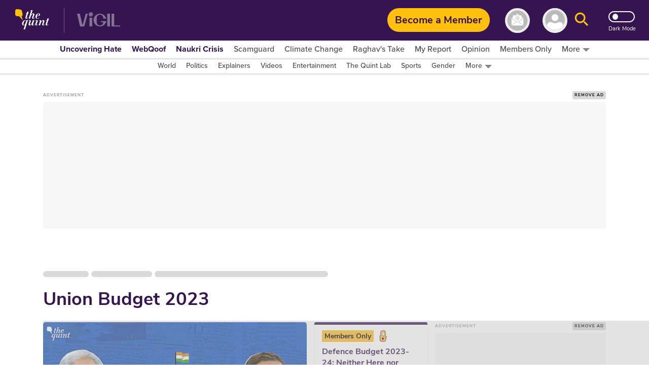

--- FILE ---
content_type: text/html; charset=utf-8
request_url: https://www.thequint.com/topic/union-budget-2023
body_size: 91994
content:
<!DOCTYPE html>
<html lang="en" xmlns:og="https://ogp.me/ns#">
  <head>
    <meta charset="utf-8">
    <title>Union Budget 2023 News: Latest Union Budget 2023 News, Top Stories, Articles, Photos, Videos - The Quint</title><meta name="title" content="Union Budget 2023 News: Latest Union Budget 2023 News, Top Stories, Articles, Photos, Videos - The Quint"/><meta name="description" content="Union Budget 2023 News Updates: Get all the latest news, top stories, articles, photos, videos on Union Budget 2023 at The Quint. Read latest information about Union Budget 2023 today"/><meta name="keywords" content="Union Budget 2023,Union Budget 2023 news, Latest Union Budget 2023 news, Union Budget 2023 Live news, Information about Union Budget 2023"/><meta property="og:title" content="Union Budget 2023 News: Latest Union Budget 2023 News, Top Stories, Articles, Photos, Videos - The Quint"/><meta property="apple-mobile-web-app-title" content="Union Budget 2023 News: Latest Union Budget 2023 News, Top Stories, Articles, Photos, Videos - The Quint"/><link rel="canonical" href="https://www.thequint.com/topic/union-budget-2023"/><meta name="twitter:site" content="@TheQuint"/><meta name="twitter:domain" content="https://www.thequint.com"/><meta property="og:site_name" content="TheQuint"/>    <link href="/manifest.json" rel="manifest">
    <meta name="viewport" content="width=device-width,height=device-height,initial-scale=1.0,maximum-scale=1,minimum-scale=1.0">
    <meta content="black" name="apple-mobile-web-app-status-bar-style">

    <meta content="yes" name="apple-mobile-web-app-capable">
    <meta name="apple-touch-fullscreen" content="yes" />
    <link rel="apple-touch-icon" sizes="57x57"
      href="https://fea.assettype.com/thequint/assets/favicons/apple-touch-icon-57x57-aff1e74427.png">
    <link rel="apple-touch-icon" sizes="114x114"
      href="https://fea.assettype.com/thequint/assets/favicons/apple-touch-icon-114x114-b97ad82180.png">
    <link rel="apple-touch-icon" sizes="72x72"
      href="https://fea.assettype.com/thequint/assets/favicons/apple-touch-icon-72x72-f6b0f3f861.png">
    <link rel="apple-touch-icon" sizes="144x144"
      href="https://fea.assettype.com/thequint/assets/favicons/apple-touch-icon-144x144-46f8b3c316.png">
    <link rel="apple-touch-icon" sizes="60x60"
      href="https://fea.assettype.com/thequint/assets/favicons/apple-touch-icon-60x60-ac662145fb.png">
    <link rel="apple-touch-icon" sizes="120x120"
      href="https://fea.assettype.com/thequint/assets/favicons/apple-touch-icon-120x120-e1fe48c27f.png">
    <link rel="apple-touch-icon" sizes="76x76"
      href="https://fea.assettype.com/thequint/assets/favicons/apple-touch-icon-76x76-4e4828b452.png">
    <link rel="apple-touch-icon" sizes="152x152"
      href="https://fea.assettype.com/thequint/assets/favicons/apple-touch-icon-152x152-aba20c1c36.png">
    <link rel="apple-touch-icon" sizes="180x180"
      href="https://fea.assettype.com/thequint/assets/favicons/apple-touch-icon-180x180-8795aa960d.png">

    <meta name="google-site-verification" content="10MiQCQpQU19uVKFVlCqAT7uD2LcaZcwKBqTXFGVXd4" />
    <meta content="907794602598966" property="fb:app_id">
    <link rel="preconnect dns-prefetch" href="https://fonts.gstatic.com/" crossorigin />
    <link rel="preconnect" href="https://use.typekit.net" crossorigin />

    <link rel="preconnect" href="https://websdk.moengage.com" crossorigin />
    <link rel="preconnect" href="https://cdn.moengage.com" crossorigin />
    <link rel="preconnect" href="https://moengagewebsdk.imgix.net" crossorigin />

    
      
<style>
  @font-face {
    font-family:'Nunito Sans';
    font-style:normal;
    font-display: swap;
    font-weight:400;
    src:local('Nunito Sans Regular'),local('NunitoSans-Regular'),url(https://fonts.gstatic.com/s/nunitosans/v5/pe0qMImSLYBIv1o4X1M8cce9I90.woff) format('woff')
  }
  @font-face {
    font-family:'Nunito Sans';
    font-style:normal;
    font-display: swap;
    font-weight:700;
    src:local('Nunito Sans Bold'),local('NunitoSans-Bold'),url(https://fonts.gstatic.com/s/nunitosans/v5/pe03MImSLYBIv1o4X1M8cc8GBs5tU1c.woff) format('woff')
  }
  @font-face {
    font-family:'Nunito Sans';
    font-style:normal;
    font-display: swap;
    font-weight:800;
    src:local('Nunito Sans ExtraBold'),local('NunitoSans-ExtraBold'),url(https://fonts.gstatic.com/s/nunitosans/v5/pe03MImSLYBIv1o4X1M8cc8aBc5tU1c.woff) format('woff')
  }
  @font-face {
    font-family:"proxima-nova";
    src:url("https://use.typekit.net/af/705e94/00000000000000003b9b3062/27/l?primer=7cdcb44be4a7db8877ffa5c0007b8dd865b3bbc383831fe2ea177f62257a9191&fvd=n4&v=3") format("woff2"),url("https://use.typekit.net/af/705e94/00000000000000003b9b3062/27/d?primer=7cdcb44be4a7db8877ffa5c0007b8dd865b3bbc383831fe2ea177f62257a9191&fvd=n4&v=3") format("woff"),url("https://use.typekit.net/af/705e94/00000000000000003b9b3062/27/a?primer=7cdcb44be4a7db8877ffa5c0007b8dd865b3bbc383831fe2ea177f62257a9191&fvd=n4&v=3") format("opentype");
    font-display: swap;
    font-style:normal;
    font-weight:400;
  }
  @font-face {
    font-family:"proxima-nova";
    src:url("https://use.typekit.net/af/6e816b/00000000000000003b9b3064/27/l?primer=7cdcb44be4a7db8877ffa5c0007b8dd865b3bbc383831fe2ea177f62257a9191&fvd=n5&v=3") format("woff2"),url("https://use.typekit.net/af/6e816b/00000000000000003b9b3064/27/d?primer=7cdcb44be4a7db8877ffa5c0007b8dd865b3bbc383831fe2ea177f62257a9191&fvd=n5&v=3") format("woff"),url("https://use.typekit.net/af/6e816b/00000000000000003b9b3064/27/a?primer=7cdcb44be4a7db8877ffa5c0007b8dd865b3bbc383831fe2ea177f62257a9191&fvd=n5&v=3") format("opentype");
    font-display:swap;
    font-style:swap;
    font-weight:500;
  }
  @font-face {
    font-family:"proxima-nova";
    src:url("https://use.typekit.net/af/949f99/00000000000000003b9b3068/27/l?primer=7cdcb44be4a7db8877ffa5c0007b8dd865b3bbc383831fe2ea177f62257a9191&fvd=n7&v=3") format("woff2"),url("https://use.typekit.net/af/949f99/00000000000000003b9b3068/27/d?primer=7cdcb44be4a7db8877ffa5c0007b8dd865b3bbc383831fe2ea177f62257a9191&fvd=n7&v=3") format("woff"),url("https://use.typekit.net/af/949f99/00000000000000003b9b3068/27/a?primer=7cdcb44be4a7db8877ffa5c0007b8dd865b3bbc383831fe2ea177f62257a9191&fvd=n7&v=3") format("opentype");
    font-display:swap;
    font-style:normal;
    font-weight:700;
  }
  @font-face {
    font-family:"proxima-nova";
    src:url("https://use.typekit.net/af/d82519/00000000000000003b9b306a/27/l?primer=7cdcb44be4a7db8877ffa5c0007b8dd865b3bbc383831fe2ea177f62257a9191&fvd=n8&v=3") format("woff2"), url("https://use.typekit.net/af/d82519/00000000000000003b9b306a/27/d?primer=7cdcb44be4a7db8877ffa5c0007b8dd865b3bbc383831fe2ea177f62257a9191&fvd=n8&v=3") format("woff"),url("https://use.typekit.net/af/d82519/00000000000000003b9b306a/27/a?primer=7cdcb44be4a7db8877ffa5c0007b8dd865b3bbc383831fe2ea177f62257a9191&fvd=n8&v=3") format("opentype");
    font-display:swap;
    font-style:normal;
    font-weight:800;
  }
  :root {
    --fallback: -apple-system,BlinkMacSystemFont,"Segoe UI",Roboto,Oxygen,Ubuntu,Cantarell,"Open Sans","Helvetica Neue",sans-serif;
    --font-1: var(--fallback);
    --font-2: var(--fallback);
  }
  .fonts-loaded {
    --font-1: "Nunito Sans", sans-serif;
    --font-2: "proxima-nova", serif;
  }
</style>

 <style>
  body.fonts-loaded {--font-1: Nunito Sans', sans-serif;--font-2: proxima-nova, sans-serif;}
</style>
      <link rel=”alternate" type="application/rss+xml" href="https://www.thequint.com/stories.rss?section=news"/>
      <link rel="alternate" type="application/rss+xml" href="https://www.thequint.com/stories.rss?section=entertainment"/>
      <link rel="alternate" type="application/rss+xml" href="https://www.thequint.com/stories.rss?section=sports"/>
      <link rel="alternate" type="application/atom+xml" href="https://www.thequint.com/stories.rss?section=tech-and-auto">
      <link rel="alternate" type="application/atom+xml" href="https://www.thequint.com/stories.rss?section=education">
      <link rel="alternate" type="application/atom+xml" href="https://www.thequint.com/stories.rss?section=india">
    

    <script type="text/javascript">
      !function(t){var e={};function n(o){if(e[o])return e[o].exports;var i=e[o]={i:o,l:!1,exports:{}};return t[o].call(i.exports,i,i.exports,n),i.l=!0,i.exports}n.m=t,n.c=e,n.d=function(t,e,o){n.o(t,e)||Object.defineProperty(t,e,{enumerable:!0,get:o})},n.r=function(t){"undefined"!=typeof Symbol&&Symbol.toStringTag&&Object.defineProperty(t,Symbol.toStringTag,{value:"Module"}),Object.defineProperty(t,"__esModule",{value:!0})},n.t=function(t,e){if(1&e&&(t=n(t)),8&e)return t;if(4&e&&"object"==typeof t&&t&&t.__esModule)return t;var o=Object.create(null);if(n.r(o),Object.defineProperty(o,"default",{enumerable:!0,value:t}),2&e&&"string"!=typeof t)for(var i in t)n.d(o,i,function(e){return t[e]}.bind(null,i));return o},n.n=function(t){var e=t&&t.__esModule?function(){return t.default}:function(){return t};return n.d(e,"a",e),e},n.o=function(t,e){return Object.prototype.hasOwnProperty.call(t,e)},n.p="/thequint/assets/",n(n.s=224)}({11:function(t,e){var n;n=function(){return this}();try{n=n||new Function("return this")()}catch(t){"object"==typeof window&&(n=window)}t.exports=n},141:function(t,e,n){!function(){function e(t,e){document.addEventListener?t.addEventListener("scroll",e,!1):t.attachEvent("scroll",e)}function n(t){this.g=document.createElement("div"),this.g.setAttribute("aria-hidden","true"),this.g.appendChild(document.createTextNode(t)),this.h=document.createElement("span"),this.i=document.createElement("span"),this.m=document.createElement("span"),this.j=document.createElement("span"),this.l=-1,this.h.style.cssText="max-width:none;display:inline-block;position:absolute;height:100%;width:100%;overflow:scroll;font-size:16px;",this.i.style.cssText="max-width:none;display:inline-block;position:absolute;height:100%;width:100%;overflow:scroll;font-size:16px;",this.j.style.cssText="max-width:none;display:inline-block;position:absolute;height:100%;width:100%;overflow:scroll;font-size:16px;",this.m.style.cssText="display:inline-block;width:200%;height:200%;font-size:16px;max-width:none;",this.h.appendChild(this.m),this.i.appendChild(this.j),this.g.appendChild(this.h),this.g.appendChild(this.i)}function o(t,e){t.g.style.cssText="max-width:none;min-width:20px;min-height:20px;display:inline-block;overflow:hidden;position:absolute;width:auto;margin:0;padding:0;top:-999px;white-space:nowrap;font-synthesis:none;font:"+e+";"}function i(t){var e=t.g.offsetWidth,n=e+100;return t.j.style.width=n+"px",t.i.scrollLeft=n,t.h.scrollLeft=t.h.scrollWidth+100,t.l!==e&&(t.l=e,!0)}function r(t,n){function o(){var t=r;i(t)&&null!==t.g.parentNode&&n(t.l)}var r=t;e(t.h,o),e(t.i,o),i(t)}function s(t,e,n){e=e||{},n=n||window,this.family=t,this.style=e.style||"normal",this.weight=e.weight||"normal",this.stretch=e.stretch||"normal",this.context=n}var a=null,l=null,c=null,d=null;function u(t){return null===d&&(d=!!t.document.fonts),d}function f(t,e){var n=t.style,o=t.weight;if(null===c){var i=document.createElement("div");try{i.style.font="condensed 100px sans-serif"}catch(t){}c=""!==i.style.font}return[n,o,c?t.stretch:"","100px",e].join(" ")}s.prototype.load=function(t,e){var i=this,s=t||"BESbswy",c=0,d=e||3e3,h=(new Date).getTime();return new Promise((function(t,e){if(u(i.context)&&!function(t){return null===l&&(u(t)&&/Apple/.test(window.navigator.vendor)?(t=/AppleWebKit\/([0-9]+)(?:\.([0-9]+))(?:\.([0-9]+))/.exec(window.navigator.userAgent),l=!!t&&603>parseInt(t[1],10)):l=!1),l}(i.context)){var m=new Promise((function(t,e){!function n(){(new Date).getTime()-h>=d?e(Error(d+"ms timeout exceeded")):i.context.document.fonts.load(f(i,'"'+i.family+'"'),s).then((function(e){1<=e.length?t():setTimeout(n,25)}),e)}()})),p=new Promise((function(t,e){c=setTimeout((function(){e(Error(d+"ms timeout exceeded"))}),d)}));Promise.race([p,m]).then((function(){clearTimeout(c),t(i)}),e)}else!function(t){document.body?t():document.addEventListener?document.addEventListener("DOMContentLoaded",(function e(){document.removeEventListener("DOMContentLoaded",e),t()})):document.attachEvent("onreadystatechange",(function e(){"interactive"!=document.readyState&&"complete"!=document.readyState||(document.detachEvent("onreadystatechange",e),t())}))}((function(){function l(){var e;(e=-1!=y&&-1!=v||-1!=y&&-1!=w||-1!=v&&-1!=w)&&((e=y!=v&&y!=w&&v!=w)||(null===a&&(e=/AppleWebKit\/([0-9]+)(?:\.([0-9]+))/.exec(window.navigator.userAgent),a=!!e&&(536>parseInt(e[1],10)||536===parseInt(e[1],10)&&11>=parseInt(e[2],10))),e=a&&(y==g&&v==g&&w==g||y==x&&v==x&&w==x||y==b&&v==b&&w==b)),e=!e),e&&(null!==E.parentNode&&E.parentNode.removeChild(E),clearTimeout(c),t(i))}var u=new n(s),m=new n(s),p=new n(s),y=-1,v=-1,w=-1,g=-1,x=-1,b=-1,E=document.createElement("div");E.dir="ltr",o(u,f(i,"sans-serif")),o(m,f(i,"serif")),o(p,f(i,"monospace")),E.appendChild(u.g),E.appendChild(m.g),E.appendChild(p.g),i.context.document.body.appendChild(E),g=u.g.offsetWidth,x=m.g.offsetWidth,b=p.g.offsetWidth,function t(){if((new Date).getTime()-h>=d)null!==E.parentNode&&E.parentNode.removeChild(E),e(Error(d+"ms timeout exceeded"));else{var n=i.context.document.hidden;!0!==n&&void 0!==n||(y=u.g.offsetWidth,v=m.g.offsetWidth,w=p.g.offsetWidth,l()),c=setTimeout(t,50)}}(),r(u,(function(t){y=t,l()})),o(u,f(i,'"'+i.family+'",sans-serif')),r(m,(function(t){v=t,l()})),o(m,f(i,'"'+i.family+'",serif')),r(p,(function(t){w=t,l()})),o(p,f(i,'"'+i.family+'",monospace'))}))}))},t.exports=s}()},224:function(t,e,n){"use strict";n.r(e),function(t){var e=n(141),o=n.n(e);t.loadFonts=function(t,e,n){var i=t.map((function(t){var e=t.fontName,n=t.data;return new o.a(e,n).load()}));Promise.all(i).then((function(){"english"===n?(document.documentElement.style.setProperty("--font-1","Nunito Sans"),document.documentElement.style.setProperty("--font-2","proxima-nova")):(document.documentElement.style.setProperty("--font-1","noto-sans"),document.documentElement.style.setProperty("--font-2","noto-sans"))})).catch((function(t){console.warn("Some critical font are not available: ".concat(t," "))}))}}.call(this,n(11))}});
//# sourceMappingURL=font-37bcd1586bc19a36136f.js.map
      
        window.loadFonts([{"fontName":"Nunito Sans","data":{"weight":400}},{"fontName":"Nunito Sans","data":{"weight":700}},{"fontName":"Nunito Sans","data":{"weight":800}},{"fontName":"proxima-nova","data":{"weight":400}},{"fontName":"proxima-nova","data":{"weight":500}},{"fontName":"proxima-nova","data":{"weight":700}},{"fontName":"proxima-nova","data":{"weight":800}}], 'fonts-loaded', 'english');
      
    </script>

    
      <link rel="shortcut icon" type="image/x-icon" href="/favicon.ico" />
      <link rel="icon" type="image/ico" href="/favicon.ico" />
    

    <style>
      @charset "UTF-8";.FhDnN{box-shadow:0 1px 2px 0 rgba(0,0,0,.2);background-color:var(--standalone-color4);z-index:var(--popup);position:fixed;top:175px;left:0;width:250px;opacity:1;visibility:visible;display:flex;flex-direction:column;border-radius:0 5px 5px 0;padding:var(--space1_5) var(--space1_5) var(--space2)}._13UaT,.FhDnN{transition:.25s}._13UaT{opacity:0;left:-250px;visibility:hidden;z-index:var(--popup-close)}._1YTX5{-webkit-user-select:none;-moz-user-select:none;user-select:none}._2vErx{position:absolute;right:var(--space1);top:var(--space1);z-index:var(--popup-close);cursor:pointer}._2vErx>svg>path:not(:first-child){stroke:var(--standalone-color6)}._1oIk-{font-size:var(--base-small);font-weight:var(--bolder);line-height:1.43;letter-spacing:.14px;color:var(--standalone-color5);margin-bottom:var(--space1)}._1oIk-,._133Q3{-webkit-user-select:none;-moz-user-select:none;user-select:none;font-family:var(--font-2)}._133Q3{font-size:var(--base);font-weight:var(--bold);line-height:1.38;letter-spacing:.16px;color:var(--standalone-color6)}._2hnnq{cursor:pointer}@media (min-width:768px){.FhDnN{top:360px;width:500px;padding:var(--space2) var(--space2) var(--space2_5)}._1oIk-{font-size:var(--base);line-height:1.38;letter-spacing:.16px;margin-bottom:var(--space1_5);text-transform:uppercase}._133Q3{font-size:var(--base-large);line-height:1.3;letter-spacing:.2px}._13UaT{left:-500px}}.loading-indicator-loading{position:fixed;top:0;left:0;bottom:0;right:0;z-index:var(--loader)}._3KmdT{width:128px;display:block;text-align:center;margin:0 auto;position:absolute;right:0;left:0;top:40%}._3KmdT>svg>circle{fill:var(--bg6-color)}._3KmdT:before{content:"";position:fixed;left:0;right:0;top:0;bottom:0;background-color:var(--bg1-color);opacity:.94;z-index:var(--behind)}._3KmdT:after{content:"";position:fixed;left:calc(50% - 50px);top:calc(50% - 25px);width:100px;height:50px}._2FlI9{width:14px;height:14px;transform:rotate(-180deg)}@media (min-width:768px){._2FlI9{width:20px;height:20px}}._2LZVZ{position:relative}._2LZVZ .xeqjf{display:none}._2LZVZ .xeqjf svg{float:left}._2LZVZ .xeqjf ._35ekY{position:absolute;left:360px;height:200px;top:30%}._2LZVZ ._2nZIV{font-size:var(--base);color:var(--alizarin-crimson);margin-bottom:var(--space2);font-weight:var(--semi-bold)}._2LZVZ ._2hxZE{display:flex;flex-direction:column;min-height:300px;padding:var(--space2)}._2LZVZ ._2hxZE._1BI92{justify-content:center}._2LZVZ ._2hxZE>svg{margin:0 auto;float:left}._2LZVZ ._2hxZE .D13hl{text-align:center;margin-bottom:var(--space3)}._2LZVZ ._2hxZE .uje56{position:relative;display:grid}._2LZVZ ._2hxZE .uje56 svg{position:absolute;top:12px;right:12px;bottom:12px;left:12px}._2LZVZ ._2hxZE .uje56 ._3HgHL{border:none;font-family:var(--font-1);text-indent:40px;grid-row:span 3;height:40px;border-radius:10px;background-color:#f5f5f5;margin-bottom:var(--space2)}._2LZVZ ._2hxZE .uje56 ._3HgHL::-moz-placeholder,._3HgHL::-moz-placeholder{color:#d3d3d3;font-weight:700}._2LZVZ ._2hxZE .uje56 ._3HgHL::placeholder{color:#d3d3d3;font-weight:700}._2LZVZ ._2hxZE ._10SYr,._2LZVZ ._2hxZE .D13hl{color:var(--mine-shaft)}._2LZVZ ._2hxZE ._302lq{height:40px;border:none;border-radius:65px;font-weight:700;background-color:#febf2c;min-width:250px;display:block;margin:var(--space1_5) auto}._2LZVZ ._2hxZE .lYHGY{color:var(--grape);margin:var(--space1) auto;cursor:pointer;display:flex}._2LZVZ ._2hxZE .lYHGY svg{margin-right:var(--space0_5);margin-top:.25rem}._2LZVZ ._2hxZE ._1MLtX{color:var(--dove-gray)}._2LZVZ ._2hxZE ._1MLtX .-f8jL{color:var(--grape);cursor:pointer}._1lKwH{display:flex;flex-direction:column}._2kGVN{display:flex;position:relative;height:var(--space4);margin-bottom:var(--space1)}._2kGVN img,._2kGVN svg{position:absolute;top:12px;right:12px;bottom:12px;left:12px}._2kGVN img{-o-object-fit:contain;object-fit:contain}._2kGVN ._1Cky_{border:none;font-family:var(--font-1);text-indent:var(--space5);grid-row:span 3;height:38px;border-bottom:1px solid var(--light-grey);width:100%;color:var(--grape);font-weight:var(--semi-bold);font-size:var(--base)}._1Cky_::-moz-placeholder,._2kGVN ._1Cky_::-moz-placeholder{color:var(--light-grey);font-weight:var(--semi-bold);font-size:var(--base)}._2kGVN ._1Cky_::placeholder{color:var(--light-grey);font-weight:var(--semi-bold);font-size:var(--base)}._28Dn- img,._28Dn- svg{top:5px;left:12px}._3K2-Q img,._3K2-Q svg{width:45px;height:45px;top:-5px;left:2px}._8OMG9 img,._8OMG9 svg{top:5px;left:15px}._2yMDD{font-weight:var(--semi-bold);font-size:var(--base-small);color:var(--mine-shaft);margin-bottom:var(--space1_5)}._1a0cs{display:flex;flex-direction:row-reverse;justify-content:space-between;align-items:center}._1a0cs ._BJ9-{width:30%}._1a0cs ._BJ9- ._1n-Fa{border-radius:6px}._2vsiK{color:var(--grape);display:block;cursor:pointer;font-size:var(--base-small)}._1Sfsz,._2vsiK{margin-bottom:var(--space2)}._1Sfsz{font-size:var(--base);color:var(--alizarin-crimson);font-weight:var(--semi-bold)}._1n-Fa{width:100%;height:var(--space3_5);border:none;border-radius:var(--space1);font-weight:700;background-color:var(--sunglow);margin-bottom:var(--space2)}@media (min-width:768px){._2kGVN{margin-bottom:var(--space1_5)}._2yMDD{margin-bottom:var(--space2)}}._3FRJu{display:flex;flex-direction:column;justify-content:space-between;grid-gap:var(--space2);gap:var(--space2)}._3FRJu .b8A-d{width:100%;border-radius:var(--space1);height:35px;background:#f2f2f2;background-image:linear-gradient(90deg,hsla(0,0%,93.3%,.50196) 40%,#ddd 50%,#eee 60%);animation-name:b8A-d;animation-duration:1s;animation-iteration-count:infinite;background-repeat:no-repeat;box-shadow:0 0 4px rgba(0,0,0,.2)}@keyframes b8A-d{0%{background-position:-294px 0}to{background-position:294px 0}}@media (min-width:768px){@keyframes b8A-d{0%{background-position:-356px 0}to{background-position:356px 0}}}._6hHAu{display:flex;flex-direction:row;height:90vh;background-color:var(--white);justify-content:center}._6hHAu ._15D31{padding:10px 20px 6px;display:flex;flex-direction:column;justify-content:space-between;overflow:scroll;width:100%}._6hHAu ._15D31 ._1HFIQ{display:flex;justify-content:center}._6hHAu ._15D31 ._1HFIQ svg>g>path:not(:first-child){fill:var(--grape)}._6hHAu ._15D31 ._3WJBm{display:flex;justify-content:center}._6hHAu ._15D31 ._3WJBm .quint-hindi-logo-shape{fill:var(--fifth-color)}._6hHAu ._15D31 ._3uuQM{display:flex;justify-content:space-evenly}._6hHAu ._15D31 ._3uuQM ._34fxZ{display:flex;justify-content:center;width:100%;padding:var(--space1)}._6hHAu ._15D31 ._3uuQM ._34fxZ button{background:none;border:none;text-decoration:none;font-size:var(--base-large);font-weight:var(--bold);color:var(--grape)}._6hHAu ._15D31 ._2wwyu{display:flex;margin-bottom:12px}._6hHAu ._15D31 ._2wwyu div{width:50%;height:4px}._6hHAu ._15D31 ._2wwyu ._2DtgT,._6hHAu ._15D31 ._2wwyu .kgpkW{background-color:var(--grape)}._6hHAu ._15D31 ._8ag-O{display:flex;flex-direction:column;justify-content:space-between;grid-gap:var(--space2);gap:var(--space2)}._6hHAu ._15D31 ._8ag-O ._1pScd{display:flex;justify-content:flex-start;border-radius:var(--space1);border:1px solid var(--light-grey);padding-left:var(--space3)}._6hHAu ._15D31 ._8ag-O ._1pScd ._1Qo1B{display:flex;align-items:center;margin-left:1rem}._6hHAu ._15D31 ._8ag-O ._1pScd ._1Qo1B span{margin-left:var(--space1);color:#a2a2a2;font-size:var(--base);font-weight:var(--bold)}._6hHAu ._15D31 ._8ag-O ._1pScd ._2ZbUd{display:flex;align-items:center;margin-left:1.2rem;padding:var(--space0_5);cursor:pointer}._6hHAu ._15D31 ._8ag-O ._1pScd ._2ZbUd span{margin-left:1.8rem;color:#a2a2a2;font-size:var(--base);font-weight:var(--bold)}._6hHAu ._15D31 ._8ag-O ._2avmW{display:flex;border-radius:var(--space1);border:1px solid var(--light-grey);padding-left:var(--space4_5);height:var(--space3_5);justify-content:flex-start;align-items:center;cursor:pointer}._6hHAu ._15D31 ._8ag-O ._2avmW span{color:#a2a2a2;font-size:var(--base);font-weight:var(--bold);margin-left:16px}._6hHAu ._15D31 ._8ag-O ._10mSQ{font-size:var(--base-small);font-weight:var(--bold);color:#cbcbcb;text-align:center;border-bottom:1px solid #cbcbcb;position:relative}._6hHAu ._15D31 ._8ag-O ._10mSQ span{background-color:var(--white);position:relative;top:11px;padding:0 5px}._6hHAu ._15D31 ._8ag-O ._2Rmr7{font-weight:var(--semi-bold);font-size:var(--base-small);color:var(--mine-shaft);margin-bottom:var(--space1_5)}._6hHAu ._15D31 ._8ag-O ._2Rmr7 input{margin:0}._6hHAu ._15D31 ._3Sy1g ._3NDlL{margin-bottom:var(--space1)}._6hHAu ._15D31 ._3Sy1g ._3NDlL h3{font-size:var(--base-medium);font-weight:var(--bold);color:var(--black)}._6hHAu ._15D31 ._3Sy1g ._3NDlL p{font-size:var(--base-small);font-weight:700;line-height:1.4;color:var(--grape)}._6hHAu ._15D31 ._3Sy1g ._3NDlL p span{color:var(--amber)}._6hHAu ._15D31 ._3Sy1g ._2gFlo p{color:#c3c3c3;font-size:var(--base-smaller)}._6hHAu ._15D31 ._3Sy1g ._2gFlo p a{text-decoration:underline}._6hHAu ._15D31 .eLpDT{display:flex;flex-direction:column;justify-content:center;align-items:center;text-align:center}._6hHAu ._15D31 .eLpDT span{font-size:var(--base-small);font-weight:var(--bold)}._6hHAu ._15D31 .eLpDT ._169JX{display:flex}._6hHAu ._15D31 .eLpDT ._169JX ._13nYF{margin-top:.3rem;margin-left:var(--space1)}._6hHAu ._15D31 .eLpDT ._169JX ._13nYF a{cursor:pointer}._6hHAu ._15D31 ._2RFNF{display:inline;cursor:pointer;position:absolute;right:-5px;background:var(--amber);border-radius:50px;font-size:12px;padding:5px 8px;width:24px;height:24px;font-weight:700;top:-10px;z-index:var(--popup-close)}._6hHAu ._2j4A2{display:none}@media (min-width:768px){._6hHAu{height:90vh}._6hHAu ._15D31{width:400px;padding:var(--space2);margin:0 var(--space5)}._6hHAu ._15D31 ._3uuQM ._34fxZ{padding:12px}._6hHAu ._15D31 ._8ag-O ._1pScd{padding-left:var(--space5)}._6hHAu ._15D31 ._8ag-O ._2avmW{padding-left:65px}._6hHAu ._2j4A2{display:flex;align-items:center;justify-content:center;width:550px;border-left:2px solid var(--light-grey)}}._2NxEd{border-radius:5px;box-shadow:0 2px 15px 0 rgba(0,0,0,.25);background-color:var(--bg1-color);margin:0 auto;padding:var(--space3);position:relative}._20f-n{display:grid;grid-row-gap:var(--space3);row-gap:var(--space3);text-align:center;font-family:var(--font-2)}._2mwxJ{color:var(--secondary-color)}._2mwxJ,._2ZL_l{font-size:var(--base);font-weight:var(--bold);line-height:1.38;font-family:var(--font-2);cursor:pointer}._2ZL_l{border-radius:5px;border:1px solid var(--mine-shaft);background-color:var(--bg4-color);margin-top:var(--space3);color:var(--mine-shaft);padding:var(--space1) var(--space4);text-align:center}._2S3jY{position:absolute;top:10px;right:10px;cursor:pointer}._2S3jY>svg>path:not(:first-child){stroke:var(--secondary-color)}._3s1F9{display:inline-block;margin-left:8px}@media (min-width:768px){._2NxEd{width:400px;padding:var(--space5)}._2mwxJ,._2ZL_l{font-size:var(--base-medium);line-height:1.33}._2ZL_l{padding:var(--space1_5) var(--space5)}}._1HBZn{cursor:pointer}.Gruks{position:relative;display:inline-block}.Gruks .S4ADD{display:flex;font-weight:var(--bolder);font-size:var(--base);align-items:center;justify-content:space-between;visibility:hidden;text-align:center;position:absolute;top:32px;left:12px}.Gruks .S4ADD svg{height:30px;width:70px}.Gruks:hover .S4ADD{visibility:visible}@media (max-width:1024px){.Gruks .S4ADD{display:none}}._1IYwt{display:flex;flex-direction:row;padding:0 var(--space2);background-color:var(--bg3-color);box-shadow:0 0 2px 2px rgba(0,0,0,.15)}._2hrjD{margin-top:-35px;z-index:var(--slider-plus)}.m4fX5{margin-top:0}.nnyYc{z-index:calc(var(--slider-plus) - 1)}._1p5jJ{z-index:calc(var(--slider-plus))}._1bFcO{background-color:var(--bg3-color);display:flex;align-items:center;justify-content:flex-start;white-space:nowrap;list-style-type:none;overflow:auto}._3i7pk{cursor:pointer;position:relative;top:3px;color:var(--primary-color)}.J_MHx{color:var(--thirtythird-color);font-size:var(--base-small);font-weight:var(--semi);font-family:var(--font-2);line-height:1.43;text-align:center;padding:0 var(--space1);-webkit-user-select:none;-moz-user-select:none;user-select:none}._1Yj75{color:var(--primary-color);font-weight:var(--bolder)}._2L_J0{display:flex;flex-direction:row;align-items:center;cursor:pointer}._2L_J0:after,._2L_J0>svg{margin:var(--space0_2) 0 0 var(--space0_5)}._2L_J0:after{content:"";width:0;height:0;border-left:7px solid transparent;border-right:7px solid transparent;border-top:7px solid var(--border2-color)}._2PdJX{background-color:var(--bg3-color);display:none;flex-direction:column;top:20px;right:10px;box-shadow:0 3px 6px 0 rgba(0,0,0,.16);position:absolute;z-index:10}._2j_ED{position:relative}._2j_ED:hover ._2PdJX{display:flex;overflow-y:auto;max-height:70vh}._3oKR1{position:relative}._3oKR1:hover ._2PdJX{display:flex}._3oKR1 ._1ggG-{padding:var(--space0_5) var(--space1) var(--space1)}._3oKR1 img{margin:auto;max-height:50px}._2h_9r{color:var(--thirtythird-color);font-size:var(--base-small);font-weight:var(--semi);font-family:var(--font-2);line-height:1.43;text-align:center;padding:0 var(--space1);-webkit-user-select:none;-moz-user-select:none;user-select:none}@media (min-width:1025px){._2h_9r{font-size:var(--base);line-height:1.33}}._2h_9r{margin:0;padding:var(--space1_5) var(--space3);display:flex;justify-content:center}._2h_9r>a{flex:1}._2h_9r:hover{background-color:var(--menu-hover)}._1bEEc{display:none}@media (min-width:1025px){._1IYwt{overflow:unset;justify-content:center}._3i7pk{display:none}._1bFcO{overflow:unset;justify-content:flex-start}.J_MHx{font-size:var(--base);line-height:1.33}._1bEEc{display:block}}._1bFcO::-webkit-scrollbar{display:none}._1bFcO::-moz-scrollbar{overflow:-moz-scrollbars-none}@media (min-width:1248px){._1bFcO{justify-content:center}}._28Vjj{position:fixed;height:500px;width:979px;max-height:650px;margin:0;background-color:#eaeaea;border-radius:var(--base-large);text-align:center;top:50%;left:50%;transform:translate3d(-50%,-50%,0);opacity:var(--image-overlay);z-index:var(--modal)!important;display:flex;align-items:center;flex-direction:column;justify-content:center}._28Vjj ._2db2I{padding:3rem;display:flex;justify-content:space-between}._28Vjj ._3lgt8{height:350px;text-align:left;padding-right:var(--space7);flex:1;display:flex;flex-direction:column;justify-content:center}._28Vjj ._1SXFV{padding-top:var(--space5);padding-left:var(--space1)}._28Vjj ._3jP7g{font-family:var(--font-2);color:var(--honey-flower);font-size:var(--large);font-weight:var(--bold);line-height:var(--jumbo);margin-bottom:var(--space3)}._28Vjj ._3u0JE{margin-bottom:var(--space2)!important}._28Vjj .AMlwM{font-size:var(--base-large);line-height:var(--medium);font-weight:var(--semi);color:#472066;font-family:var(--font-2);margin-bottom:var(--space3)}._28Vjj ._2ACXa{display:inline-flex;margin-left:var(--base-smallest);margin-top:-2rem}._28Vjj ._2SVpy{width:110px;display:flex;flex-direction:column;align-items:center;margin-top:var(--space3)}._28Vjj ._2SVpy ._3jP3p{display:flex;justify-content:center;align-items:center;position:relative;box-shadow:0 0 var(--space1) rgba(0,0,0,.16);background-color:var(--white);width:var(--space4);height:var(--space4);cursor:pointer}._28Vjj ._2SVpy span{font-size:var(--base);margin-top:var(--space0_5)}._28Vjj ._2SVpy span,._28Vjj .I19o0{color:#472066;font-family:var(--font-2)}._28Vjj .I19o0{font-weight:var(--bold);text-transform:uppercase;text-decoration:underline;margin-top:var(--space4)}._28Vjj ._2ISDp,._28Vjj .I19o0{font-size:var(--base-medium);cursor:pointer}._28Vjj ._2ISDp{height:var(--jumbo-large);width:220px;background-color:var(--white);color:var(--honey-flower);padding:var(--space1) var(--space1);display:inline-block;border-radius:var(--base-largest);border:var(--space0_4) solid var(--honey-flower);margin-right:var(--base-large);margin-left:var(--base-smallest);line-height:1.5}._28Vjj ._2Lqab{margin-right:var(--space0_5);border:var(--space0_2) solid var(--mine-shaft)!important;border-radius:var(--base-large)!important;color:var(--mine-shaft)}._28Vjj ._2vgi_{font-family:var(--font-2);font-weight:var(--bold);color:#472066;margin-bottom:var(--space3)}._28Vjj ._2vgi_,._28Vjj .B3Z51{font-size:var(--base-medium)}._28Vjj ._3QXSF{width:65%;display:flex;justify-content:space-between;margin-bottom:var(--space3);text-transform:uppercase}._28Vjj ._3QXSF ._2rmrS{padding:1rem 1.5rem;background-color:#ffcd04;font-size:var(--base);font-family:var(--font-2);font-weight:var(--bold);border-radius:3px;cursor:pointer}._28Vjj .uKT87{color:#472066;font-size:var(--base-medium);font-weight:var(--regular)}._28Vjj .uKT87 span{text-decoration:underline;cursor:pointer;margin-left:var(--space1)}._28Vjj ._5KZ-3{position:relative;padding:0 var(--space6) var(--space3) var(--space6);display:flex;justify-content:space-between;font-family:var(--font-2);text-align:left;color:#472066}._28Vjj ._5KZ-3 ._3cSCt{flex:0.7}._28Vjj ._5KZ-3 ._3cSCt ._2p7RX{font-weight:var(--bold);line-height:var(--jumbo);font-size:var(--medium);margin-bottom:var(--space1)}._28Vjj ._5KZ-3 ._3cSCt ._1Eapw{display:flex;font-size:var(--base-large);font-weight:var(--semi);font-family:var(--font-2);margin-bottom:var(--space1);align-items:center}._28Vjj ._5KZ-3 ._3cSCt ._1Eapw .yxQHN{margin-right:var(--space1_5);width:var(--space1)}._28Vjj ._5KZ-3 ._3cSCt ._1Eapw .g2l8I{display:flex;align-items:center}._28Vjj ._5KZ-3 ._3cSCt ._1Eapw .g2l8I div{margin-left:var(--space0_5);height:32px}._28Vjj ._5KZ-3 ._3cSCt ._3QU0s{font-size:var(--base-medium);font-weight:var(--bold)}._28Vjj ._5KZ-3 ._3Us7Z{width:300px;height:150px}._3Gnjn{height:650px}._3LA0i{background:rgba(0,0,0,.8);position:fixed;top:0;left:0;width:100vw;height:100vw;z-index:var(--modal);cursor:pointer;transition:opacity .3s}@media (max-width:768px){._28Vjj{display:none}._3LA0i{z-index:var(--modal);opacity:var(--default)}}.Mwrs6{justify-content:space-between;position:relative;border-radius:5px;border:1px solid var(--silver);width:100%}.Mwrs6 .search__form-input{color:var(--secondary-color);font-size:var(--base);font-weight:var(--semi-bold);line-height:1.38;font-family:var(--font-2);outline:none;padding:var(--space1) var(--space1_5);border:none;background-color:transparent;width:100%;height:40px}.Mwrs6 input.search__form-input[type=search]::-webkit-search-cancel-button,.Mwrs6 input.search__form-input[type=search]::-webkit-search-decoration,.Mwrs6 input.search__form-input[type=search]::-webkit-search-results-button,.Mwrs6 input.search__form-input[type=search]::-webkit-search-results-decoration{-webkit-appearance:none}.Mwrs6 input.search__form-input:-webkit-autofill,.Mwrs6 input.search__form-input:-webkit-autofill:active{-webkit-box-shadow:0 0 0 30px var(--white) inset!important}._30bbX{display:grid;grid-template-columns:8fr 4fr}._30bbX ::-moz-placeholder{color:var(--white)}._30bbX ::placeholder{color:var(--white)}.QY5hf{position:relative;display:block!important}.QY5hf ::-moz-placeholder,::-moz-placeholder{color:var(--white)}.QY5hf ::placeholder{color:var(--white)}.yHPRR{position:absolute;right:15px;top:7px;padding:0;border:none;background:none}.yHPRR svg>path:last-child{fill:var(--secondary-color)}._3wAOj{background-color:var(--bg6-color);color:var(--sixth-color);font-size:var(--base);font-weight:var(--bold);font-family:var(--font-2);line-height:1.33;border:none;border-radius:0 var(--space0_5) var(--space0_5) 0;cursor:pointer;-webkit-user-select:none;-moz-user-select:none;user-select:none}._1KYhV{width:100%}@media (min-width:768px){._30bbX{grid-template-columns:9fr 3fr}._3wAOj{padding:var(--space1) var(--space6)}}._1JW5g{display:flex;flex-direction:column;margin-top:var(--space0_5)}._1YQRl{position:relative;display:inline-block;width:52px;height:22px}._1YGKu{opacity:0;width:0;height:0}._3KCg2{cursor:pointer;top:0;left:0;right:0;bottom:0;background-color:var(--bg13-color);border-radius:34px;border:2px solid var(--white)}._3KCg2,._3KCg2:before{position:absolute;transition:.4s}._3KCg2:before{content:"";height:12px;width:11px;left:6px;bottom:3px;background-color:var(--bg3-color);border-radius:50%}._1YGKu:checked+._3KCg2:before{transform:translateX(26px)}._3QdS6{align-self:center;padding-top:var(--space0_5);color:var(--white);font-size:var(--base-smallest);-webkit-user-select:none;-moz-user-select:none;user-select:none}._1yLZU{margin-top:5px}._22jt_{display:flex;flex-direction:row}._39hw2{margin-right:var(--space1_5)}.fit-hindi-color-logo>svg>path,.fit-hindi-color-logo>svg g>path:not(:first-child){fill:var(--twentythree-color)}.fit-color-logo{padding-top:var(--space0_5)}.fit-color-logo>svg>g>g>path{fill:var(--cerise-red)}.engish-quint-logo>svg>g>path:not(:first-child){fill:var(--twentythree-color)}.hindi-color-logo .quint-hindi-logo-shape{fill:var(--twentyfour-color)}.bq-mobile-logo{padding-top:10px}.bq-logo-text{fill:var(--secondary-color)}.dlj3X{display:flex;flex-direction:row;justify-content:space-between;align-items:center;padding:0 var(--space1)}@supports (-webkit-touch-callout:none){.dlj3X{margin-top:var(--space2_5)}}._2UYjE{cursor:pointer}._2UYjE>svg>path:not(:first-child){stroke:var(--secondary-color)}._23BTJ{display:flex;flex-direction:column;background-color:var(--bg1-color);padding:var(--space2);height:100%;overflow-y:auto}._23BTJ .search__form-input{padding:var(--space1) var(--space4_5) var(--space1) var(--space1_5)}._23BTJ .search-button>svg>path:last-child{fill:var(--secondary-color)}._23BTJ .search__form-input::-ms-input-placeholder{color:var(--secondary-color);font-size:var(--base);font-weight:var(--semi-bold);line-height:1.38;font-family:var(--font-2)}._3Lezh::-moz-placeholder,._23BTJ .search__form-input::-moz-placeholder{color:var(--secondary-color);font-size:var(--base);font-weight:var(--semi-bold);line-height:1.38;font-family:var(--font-2);opacity:1}._23BTJ .search__form-input::placeholder{color:var(--secondary-color);font-size:var(--base);font-weight:var(--semi-bold);line-height:1.38;font-family:var(--font-2);opacity:1}._2Z8nz{margin:var(--space1_5) 0}._1O2Dl{display:flex;flex-direction:row;justify-content:space-between;margin-bottom:var(--space1)}._1O2Dl .toggle-theme{margin-top:0}._1O2Dl .toggle-theme-text{color:var(--secondary-color)}._1O2Dl .toggle-theme-slider{border:2px solid var(--black)!important;background-color:var(--white)}._1O2Dl .toggle-theme-slider:before{background-color:var(--black)}._2w9ck .hRula{color:var(--grape);font-family:var(--font-1);font-size:var(--base-small)!important;font-weight:var(--bold);line-height:1.3;border-radius:30px;background-color:var(--amber);padding:8px 12px;min-width:100px;text-align:center}.-Tdbx{display:grid;grid-template-columns:repeat(2,6fr);grid-column-gap:var(--space1_5);-moz-column-gap:var(--space1_5);column-gap:var(--space1_5);margin-bottom:var(--space3)}.-Tdbx .button:first-child{border:1px solid var(--border3-color);color:var(--primary-color)}.-Tdbx .button:last-child{background-color:var(--bg6-color);border:1px solid var(--border3-color);color:var(--sixth-color)}._3_qld{justify-content:space-between;margin-bottom:var(--space3)}._3_qld,._3_qld .XLD23{display:flex;flex-direction:row;align-items:center}._3_qld ._2kJ3-{font-size:18px;font-weight:var(--bold);line-height:1.39;color:var(--secondary-color);font-family:var(--font-1)}._3_qld .DGLpK{border:1px solid var(--border8-color);color:var(--primary-color);border-radius:5px;font-family:var(--font-2);line-height:1.44;background-color:transparent;padding:var(--space1) var(--space2);font-size:var(--base);font-weight:var(--bold);cursor:pointer}._3_qld ._3Xm4d{display:block;margin-left:var(--space1_5)}._3_qld ._3Xm4d svg>path:last-child{fill:var(--secondary-color)}._1bIDQ{color:var(--secondary-color);font-size:var(--base-large);font-family:var(--font-2);font-weight:var(--semi);line-height:1.3;margin:0 0 var(--space2) var(--space1_5)}._1bIDQ:first-child{margin-top:var(--space3)}._1bIDQ:last-child{margin-bottom:0}._3Wyep{color:var(--primary-color);font-weight:var(--bolder)}._1sNBx{color:var(--secondary-color);font-size:14px;font-weight:var(--bold);line-height:1.5;margin-bottom:var(--space2);font-family:var(--font-2)}._1nR4b{--border-color:var(--mercury);border-bottom:1px solid var(--border-color);border-top:1px solid var(--border-color);padding:var(--space2) 0;margin:var(--space3) 0}._1Xs1F{color:var(--secondary-color);font-size:var(--base);font-weight:var(--semi);font-family:var(--font-2);line-height:1.38;display:flex;flex-direction:row;margin-bottom:var(--space2_5)}._1Xs1F>a{margin-right:var(--space2)}._3bXbU{cursor:pointer}._1AXDj{margin-top:var(--space2)!important;border-radius:5px;background-color:var(--primary-color);display:flex;flex-direction:row;align-items:center;justify-content:space-between;padding-right:10px}._1AXDj svg path{fill:var(--white)}._1AXDj h2{color:#fff;font-family:var(--font-2);font-size:18px;font-weight:700;font-style:italic;padding:18px 0}._1AXDj ._1JW2Q{color:var(--grape)}._1AXDj ._3ErOW svg path{fill:var(--grape)}.iJTjY{background-color:var(--amber)}@media (min-width:768px){._1AXDj{max-width:var(--container-width)}._1AXDj h2{font-size:26px;padding:18px 20px}._1AXDj._3h7lg{display:none}}._3xPVh{width:100vw;height:100vh;background-color:#000;opacity:.5;position:fixed;top:0;left:0;z-index:2999}._2W53B{z-index:3000;width:325px;height:320px;box-shadow:0 2px 15px rgba(0,0,0,.25);border-radius:10px;background-color:#fff;opacity:1;position:fixed;top:50%;left:50%;transform:translate(-50%,-50%);color:#472066;font-size:16px;font-weight:700;padding:42px;text-align:center;line-height:20px}._2W53B .pKitl{position:absolute;top:-8px;right:-8px}._2W53B .pKitl :hover{cursor:pointer}._2W53B .pKitl ._2RP6J{margin:0;border:0;padding:0;background:#febf2c;border-radius:50%;width:22px;height:22px;display:flex;flex-flow:column nowrap;justify-content:center;align-items:center;cursor:pointer;transition:all .15s}._2W53B .pKitl ._2RP6J ._3BXp7{width:11px;height:11px;margin:0;padding:0;border:0;background:none;position:relative}._2W53B .pKitl ._2RP6J ._3BXp7:after,._2W53B .pKitl ._2RP6J ._3BXp7:before{content:"";position:absolute;top:4px;left:1px;right:0;height:2px;background:#000;border-radius:2px}._2W53B .pKitl ._2RP6J ._3BXp7:before{transform:rotate(45deg)}._2W53B .pKitl ._2RP6J ._3BXp7:after{transform:rotate(-45deg)}._2W53B svg{margin-bottom:35px}.W5FDc{top:0;left:0;right:0;bottom:0;background-color:var(--bg16-color);opacity:var(--zindex-1)}.Ia5a0,.W5FDc{position:fixed;z-index:var(--popup)}.Ia5a0{top:55%;left:50%;transform:translate(-50%,-50%);border-radius:5px;box-shadow:0 2px 12px 0 rgba(0,0,0,.2)!important;width:90%}@media (min-width:768px){.Ia5a0{width:auto}}._1avME{position:relative;display:flex;flex-direction:row;background-color:var(--wild-sand);border-radius:var(--space3);justify-content:center;align-items:center;margin:0 0 0 var(--space1);cursor:pointer;border:2px solid var(--sunglow)}._1avME .S5z1G{position:absolute;top:-15%;right:-15%;border-radius:50%;z-index:var(--modal)}._1avME .S5z1G,._1avME .S5z1G svg{width:15px;height:15px}._1aJQO{margin:3px}._1aJQO,.ZK-I7{border-radius:50%;width:var(--space2_5);height:var(--space2_5);box-shadow:0 0 2px 0 rgba(0,0,0,.15);overflow:hidden}@media (min-width:768px){.ZK-I7{margin:var(--space0_4);width:var(--space3_5);height:var(--space3_5)}}.ZK-I7{background-color:var(--wild-sand);text-align:center;cursor:pointer;display:flex;align-items:center;justify-content:center;text-transform:uppercase;margin:3px;position:relative}._3annZ{width:var(--space5);white-space:nowrap;overflow:hidden;text-overflow:ellipsis;color:var(--mine-shaft);font-weight:var(--semi-bold);font-size:14px;text-transform:capitalize}.O2Dra{color:var(--dark-gray);font-size:var(--base-small);font-weight:var(--bold)}@media (min-width:768px){._1avME{margin-right:var(--space3);border:3px solid var(--sunglow)}._1avME .S5z1G{top:-15%;right:-15%}._1avME .S5z1G,._1avME .S5z1G svg{width:20px;height:20px}._1aJQO{margin:var(--space0_4);width:var(--space3_5);height:var(--space3_5)}.O2Dra{font-weight:var(--bold)}._3annZ,.O2Dra{font-size:var(--base-medium)}._3annZ{width:80px;padding-left:4px}.ZK-I7{margin:var(--space0_4)}}._3Pl4K{margin:0 0 35px}._3Pl4K ._3j7El{position:fixed;bottom:-3px;left:0;height:auto;background-color:var(--rgb-white-gray);display:flex;justify-content:space-evenly;align-items:center;z-index:4;overflow-x:hidden;width:100%;text-align:center}._3Pl4K ._3j7El>div{height:auto}._3Pl4K .BfL1p{font-family:var(--font-1);font-size:18px;font-weight:700;line-height:1.33;letter-spacing:.09px;color:var(--white)}._3Pl4K .DxWom{min-width:94px;height:29px;border:0;border-radius:3px;box-shadow:0 3px 6px 0 rgba(253,190,45,.13);background-color:var(--mustard);font-family:var(--font2);font-size:15px;font-weight:700;line-height:1.2;letter-spacing:.23px;color:#24122e}._3Pl4K ._3j7El ._3sXjW{position:relative;right:5px;top:-5px;height:0}._3Pl4K ._3j7El ._1S-tT,._3Pl4K ._3j7El ._3sXjW{display:flex;justify-content:flex-end;padding:0 var(--space0_5);cursor:pointer}._3Pl4K ._3j7El ._1S-tT{position:absolute;top:-34px;right:0;background-color:var(--rgb-white-gray);border-top-left-radius:10px}._3Pl4K ._24N6Z{display:none;font-size:var(--largest)}._3Pl4K ._3KInO{display:block;font-size:var(--base-largest);overflow:unset}._3Pl4K .Kc71N{display:none!important}@media (min-width:728px){._3Pl4K ._24N6Z{display:block}._3Pl4K ._3KInO{display:none}}._4xQrn{display:flex;flex-direction:column;margin:0 auto;margin-bottom:var(--space3);overflow:visible!important}._2BlSG,._4xQrn{justify-content:center;align-items:center}._2BlSG{display:flex!important;background:var(--bg22-color)!important}._2TfaO{display:none}._1C6sL{display:block}._1Vnm6{width:337px;height:100px}._1Vnm6 ._1C6sL iframe{width:100%;height:100%}._1ntka{width:auto;height:auto}._2IRQe,.kacHv{width:337px;height:280px}._3QXyp{display:none}._1Mo86{width:100%;height:250px}._2pQkh{width:337px}.qw4lB{width:auto}._18cR9{min-width:337px}._1-ZRj,.F47Vs{width:337px}.F47Vs{height:298px}._1_lHB{display:flex;width:100%;justify-content:space-between;margin-bottom:5px}._1_lHB .ib4UH{display:flex;align-items:center;color:var(--twentyseven-color);line-height:12px;text-align:center}._1_lHB .E7oOe,._1_lHB .ib4UH{letter-spacing:1px;font-size:8px}._1_lHB .E7oOe{background-color:var(--bg25-color);color:var(--thirty-color);line-height:8px;font-weight:600;padding:4px;border-radius:3px;cursor:pointer}@media (min-width:1080px){._4xQrn{margin-bottom:var(--space4)}._1Vnm6{width:var(--container-width);height:250px}._3lfkb{display:none}.K2hZQ{height:250px}._2ica4,.K2hZQ{max-height:250px}._2ica4{height:250px!important}.DPdhb{display:flex!important}._3LgVq,.DPdhb{width:337px!important}._3LgVq{height:600px!important}._1ntka{width:var(--container-width);height:250px}._1Mo86{width:100%;height:90px}._2TfaO{display:block}._1C6sL{display:none}._2pQkh,.qw4lB{width:var(--container-width)}._1Jiyz{width:100%}._3QXyp{height:600px!important;max-height:600px}}@media (min-width:728px) and (max-width:1079px){._4xQrn{margin-bottom:var(--space4)}._1ntka,._1Vnm6{width:100%;height:250px}._2ica4{height:250px;max-height:250px}._1Mo86{width:100%;height:90px}._2TfaO{display:block}._1C6sL,._3lfkb{display:none}._1Jiyz,._2pQkh,.qw4lB{width:100%}}@media (max-width:727px){._1_lHB{width:300px}._4xQrn{margin-bottom:var(--space4)}._1Vnm6{align-items:stretch;display:block!important;width:337px;height:101px;background:var(--bg22-color)}.K2hZQ{display:none!important}._1sevq{margin-top:125px}._1Mo86,._1ntka{width:337px;height:280px}._2TfaO{display:none}._1C6sL{display:block}._2pQkh{width:320px}.qw4lB{width:337px}._1Jiyz{width:auto}._3QXyp{width:320px;height:100px}}._24jaD{border-radius:5px;box-shadow:0 2px 15px 0 rgba(0,0,0,.25);background-color:var(--bg1-color);margin:0 auto;padding:var(--space3);position:relative}._24jaD .d_msd{width:275px;height:194px;align-items:center;margin:0 auto}._24jaD .d_msd,._24jaD .d_msd ._1Ij6E{display:flex;justify-content:center}._24jaD .d_msd svg{display:block;margin:0 auto}._24jaD .d_msd .lWodk{position:relative;text-align:left;width:100%;background-color:var(--bg28-color);border-radius:10px;border:1px solid #000;display:flex;justify-self:center;align-items:center;padding-left:2.2rem;padding-right:1.3rem;height:200px}._24jaD .d_msd .lWodk p{display:block;font-size:var(--base-large);font-family:var(--font-2);font-weight:var(--semi);padding-bottom:var(--space2_5);height:100%;padding-right:12px;overflow-y:scroll;color:var(--bg10-color)}._24jaD .d_msd .lWodk:before{content:"";position:absolute;width:24px;height:12px;background-color:var(--bg28-color);transform:skew(-45deg);margin:7px 0 0 -29px;bottom:-1px;border-left:1px solid #000;border-bottom:1px solid #000;border-right-color:#000;border-top-color:#000}._24jaD ._3Jod0 svg:first-child{transform:translateY(12%)}._24jaD ._2Xone{position:absolute;top:5px;right:10px;cursor:pointer}._24jaD ._2Xone>svg>path:not(:first-child){stroke:var(--secondary-color)}@media (min-width:768px){._24jaD{width:600px;padding:var(--space5)}._24jaD .d_msd{width:100%}._24jaD .d_msd .lWodk{width:100%;text-align:justify;padding-left:2.2rem;padding-right:var(--space2);height:245.6px}._24jaD .d_msd .lWodk p{font-size:var(--base-larger)}._24jaD .d_msd .lWodk:before{margin:7px 0 0 -29px;bottom:-1px;border-color:#000}}._2yk7B,._35mNK{display:flex;flex-direction:column}body[data-path="/vigil"] #breadcrum-wrapper,body[data-path="/vigil"] #navigation-container,body[data-path="/vigil"] #quint-top-ad,body[data-path="/vigil"] #sectionpage-loader,body[data-path="/vigil"] #stickyBottomAd{display:none!important}._1Q2uH{position:fixed;top:0;left:0;width:100vw;height:100vh;background-color:rgba(0,0,0,.5);display:flex;justify-content:center;align-items:center;z-index:9999}._1VDws{background-color:#fff;padding:20px 30px;border-radius:8px;box-shadow:0 4px 10px rgba(0,0,0,.2);position:relative;text-align:center;min-width:300px}._3aJI9{position:absolute;top:8px;right:8px;border:none;background:transparent;font-size:18px;cursor:pointer}._2dJiE{margin:0;font-size:16px;font-weight:500}._35mNK{margin-bottom:0;box-shadow:0 2px 5px rgba(0,0,0,.15)}._2_9gj{background-color:var(--bg3-color);width:100%;height:60px;z-index:var(--header)}.xQQYA{background-color:var(--bg5-color);height:55px}._2yAfG{height:0}.IZNLQ{align-items:center;justify-content:space-between;padding:0 var(--space1_5);height:100%;position:relative}.IZNLQ,.IZNLQ ._238ph{display:flex}.IZNLQ .toggle-theme-text{color:var(--secondary-color)}.IZNLQ ._3xvDP{display:flex;flex-direction:row;align-items:center;justify-content:flex-end}._3ay05,.XRy60{display:none}._31vol{height:var(--space5);border-left:1px solid var(--white);margin:0 var(--space2_5);opacity:.3}._2eoA3,._11aRn{cursor:pointer}._11aRn svg path{fill:var(--upsdell-red)}._1NxXz:hover>svg>g>path{fill:var(--white);opacity:1!important}._1NxXz>svg>g>path{fill:var(--white);opacity:.6}._3B2U3{flex:0 0 28%}._3B2U3 ._1i5LA,._3B2U3 .XdiXh{display:flex;justify-content:space-between;align-items:center;margin-top:var(--space0_5);grid-gap:5px;gap:5px}._3B2U3 .XdiXh>a>svg>g>g>path{fill:var(--eighteenth-color)}._3B2U3 .XdiXh ._2B8Ea>a>svg>g :not(:first-child){fill:var(--bg24-color)!important}._3B2U3 ._1i5LA ._3F8DD>a>svg>g :not(:first-child){fill:#35144f}._3B2U3 ._2_mZ-{height:var(--space3);width:1px;background-color:var(--fourth-color);opacity:.3;margin-bottom:var(--space0_5)}._3B2U3 ._3xD8S{display:flex;justify-content:space-between;align-items:center;margin-top:var(--space0_5);grid-gap:5px;gap:5px}._3B2U3 ._3xD8S a>svg>g>path:not(:first-child){fill:var(--third-color)}._3B2U3 .Q9s2u{margin-left:3px}._3B2U3 .Q9s2u svg path{fill:#bababa}._3B2U3 .nV0z_ svg path{fill:var(--upsdell-red);margin-left:3px}._3B2U3 ._2TAPY{margin-top:var(--space0_5);grid-gap:5px;gap:5px}._3B2U3 ._2TAPY,._3B2U3 ._2wDQD{display:flex;justify-content:space-between;align-items:center}._3B2U3 ._2wDQD ._3tGZt .quint-hindi-logo-shape{fill:var(--fifth-color)}._3B2U3 ._2wDQD .mgezD>a>svg>path,._3B2U3 ._2wDQD .mgezD>a>svg g>path:not(:first-child){fill:var(--twentythree-color)}._3B2U3 ._3tGZt .quint-hindi-logo-shape{fill:var(--fifth-color)}._3B2U3 .mgezD>a>svg>path,._3B2U3 .mgezD>a>svg g>path:not(:first-child){fill:var(--twentythree-color)}.pz6lk{flex:0 0 40%!important}._32ZIc .quint-hindi-logo-shape{fill:var(--twentyfour-color)!important}@media (max-width:374px){._3B2U3{flex:0 0 26%}.pz6lk{flex:0 0 42%!important}}._3d9NH{margin-right:var(--space1_5)}._3d9NH ._1atAn{display:inline;color:var(--grape);font-family:var(--font-1);font-size:var(--base-small);font-weight:var(--bold);line-height:1.3;border-radius:30px;background-color:var(--amber);padding:8px 12px;min-width:80px;text-align:center;width:144px;height:35px}@media (max-width:1125px){._3d9NH ._1atAn{font-size:var(--base)}}@media (max-width:1325px){._3d9NH ._1atAn{font-size:var(--base-medium)}}@media (max-width:600px){._3d9NH{margin-right:4px}._1atAn{font-size:var(--base-smaller)!important}}._1R7OS{height:35px;width:35px;position:relative;padding:8px 12px;border-radius:var(--space3);border:1px solid var(--gallery-solid);background-color:var(--gallery-solid);margin:0 0 0 4px}._2p8kl{display:block;width:100%;position:fixed;z-index:var(--modal);top:0;left:-100%;overflow-x:hidden;transition:.25s;height:100%}._361IT{top:50%;left:50%;border-radius:100%;transform:translate3d(-50%,-50%,0)}._1CItH,._361IT{position:absolute}._1CItH{top:0;left:0;display:block;width:33px;height:33px;border-radius:50%;cursor:pointer;animation:_2lPZY 2s 5;float:left}div#top-nav-bar{height:35px!important}div#second-nav-bar{height:30px!important}div#second-nav-bar li{font-size:var(--base-smaller)}._3MGlE{cursor:pointer;background:#fff;padding:5px}._3MGlE p{text-align:center;font-size:var(--base-smaller);font-weight:800;letter-spacing:.2px}.PDskV{padding:5px;background-image:linear-gradient(90deg,#f93,#fff,#138808)}.PDskV p{text-align:center;font-size:var(--base-smaller);font-weight:800;letter-spacing:.2px}@keyframes _2lPZY{0%{box-shadow:0 0 0 0 #888}70%{box-shadow:0 0 0 10px rgba(204,169,44,0)}to{box-shadow:0 0 0 0 rgba(204,169,44,0)}}@media (min-width:1025px){._35mNK{margin-bottom:var(--space4)}._2_9gj{background-color:var(--bg5-color);height:80px;box-shadow:0 1px 2px 0 rgba(0,0,0,.15);display:flex;align-items:center;justify-content:space-between}._3d9NH{margin-right:var(--space3)}._3d9NH ._1atAn{font-size:var(--base-large)!important;width:201px;height:46px}._1R7OS,._3d9NH ._1atAn{padding:var(--space1) var(--space1_5)}._1R7OS{height:49px;width:49px;margin:0 var(--space1)}._1CItH{width:48px;height:48px}.IZNLQ{display:none}._3VPLD>svg>path:nth-child(2){fill:var(--standalone-color1)}.XRy60{display:flex;align-items:center;justify-content:space-between}.XRy60 .button{margin:0 var(--space3);height:42px}.XRy60 .toggle-theme{margin-left:var(--space3)}.XRy60 .bq-logo{opacity:.4!important;margin:var(--space1) 0 0 var(--space1)!important}.XRy60 .bq-hindi-logo{opacity:.4!important;margin:var(--space1) var(--space1) 0 0!important}.XRy60 .fit-bq-logo{margin-top:var(--space0_5)}.XRy60 .opacity-logo{opacity:.4;margin:0}.XRy60 .english-quint-desktop-view{opacity:.4}.XRy60 .english-quint-desktop-view>svg>g>path:first-child{fill:var(--white)}.XRy60 .bq-hindi-logo:hover,.XRy60 .bq-logo:hover,.XRy60 .english-quint-desktop-view:hover,.XRy60 .fit-bq-logo:hover,.XRy60 .opacity-logo:hover{opacity:1}.XRy60 .vigil-coloured-logo:hover svg path{fill:var(--upsdell-red)}.XRy60 ._1what{display:flex;align-items:center}.XRy60 ._1what ._1H8g8,.XRy60 ._1what .zKZBR{margin-right:var(--space2)}.XRy60 ._1Rg46>a>svg:first-child,.XRy60 .EIKZi>a>svg:first-child{margin-right:var(--space3)}.XRy60 ._1Rg46 ._16Ql3>a,.XRy60 .EIKZi ._16Ql3>a{opacity:.6}.XRy60 ._1Rg46 ._16Ql3>a:hover,.XRy60 .EIKZi ._16Ql3>a:hover{opacity:1}.XRy60 ._1U6Ih{margin-left:var(--space3)}._3ay05{display:flex;flex-direction:row;align-items:center}._3ay05 ._238ph{display:flex;margin-right:var(--space1_5)}._3ay05 .button{margin:0 var(--space3_5);padding:0 var(--space3);height:40px}._3ay05 .toggle-theme{margin-left:var(--space3_5)}._2p8kl{display:none}div#second-nav-bar li{font-size:var(--base-small)}}@media (min-width:1024px){._2_9gj{padding:0 2%}}@media (min-width:1281px){._2_9gj{padding:0 8%}._1R7OS{margin-right:var(--space3)}}._1Btj1{margin-bottom:var(--space3)}._1_4A-,._1Btj1{position:relative}._1_4A-{z-index:var(--image-overlay);display:flex;flex-direction:row;align-items:center;top:calc(var(--space0_5)*-1)}._1_4A->svg{width:90px;height:60px}._1_4A- ._19KXk{color:var(--primary-color);line-height:1.25;font-weight:var(--bolder);font-size:var(--base-largest);font-family:var(--font-2)}._1jdYd{padding-top:56.25%;position:relative;top:calc(var(--space1)*-1)}._1jdYd iframe{width:100%;height:100%;position:absolute;bottom:0}@media (min-width:768px){._1jdYd{top:-15px}._1_4A->svg{width:120px;height:80px}}._3cQo6{background-color:var(--bg5-color);width:100%;position:relative;z-index:4}._3nzVQ{padding:var(--space3) 0 var(--space2)}._2cRXs,._3dzPw{color:var(--standalone-color1);font-size:var(--base);font-weight:700;line-height:1.38;font-family:var(--font-2);margin-bottom:var(--space1_5)}@media (min-width:1024px){._3dzPw{margin-bottom:var(--space2)}}._3dzPw{font-size:var(--base-small);line-height:1.43}._3HZlw{margin-bottom:var(--space2_5)}._1v3m6{list-style-type:none;overflow:hidden}._1h-7a{color:var(--white);font-size:var(--base-small);line-height:1.43;font-family:var(--font-2);float:left;padding:0 var(--space2) var(--space1) 0}._2_rjA{border-bottom:1px solid var(--silver);padding-bottom:var(--space2);margin:var(--space2_5) 0}._2Seia{display:flex;flex-direction:column}._2Seia .social-link-item{margin-right:var(--space1_5)}.CMes0{display:none}._2hNto{display:inline-grid}._2hNto .menu-item-link{color:var(--white);font-size:var(--base-small);line-height:1.43;font-family:var(--font-2);float:left;padding:0 var(--space2) var(--space1) 0}@media (min-width:1024px){._2hNto .menu-item-link{font-size:var(--base);line-height:1.38;padding:0 var(--space3) var(--space1_5) 0}}@media (min-width:1024px){._3nzVQ{padding:var(--space4) 0 var(--space5)}._1h-7a{font-size:var(--base);line-height:1.38;padding:0 var(--space3) var(--space1_5) 0}._2hNto .menu-item-link{color:var(--white);font-size:var(--base-small);line-height:1.43;font-family:var(--font-2);float:left;padding:0 var(--space2) var(--space1) 0;font-size:var(--base);line-height:1.38;padding:0 var(--space3) var(--space1_5) 0}._2Seia{display:flex;flex-direction:row;justify-content:space-between;align-items:center;width:95%}._2cRXs{margin-bottom:var(--space2)}.CMes0{display:block}._3HZlw{margin-bottom:0}g[id=Group_29858]>path:last-child{fill:#c8daea}}.slick-slider{box-sizing:border-box;-webkit-user-select:none;-moz-user-select:none;-ms-user-select:none;user-select:none;-webkit-touch-callout:none;-khtml-user-select:none;-ms-touch-action:pan-y;touch-action:pan-y;-webkit-tap-highlight-color:transparent}.slick-list,.slick-slider{position:relative;display:block}.slick-list{overflow:hidden;margin:0;padding:0}.slick-list:focus{outline:none}.slick-list.dragging{cursor:pointer;cursor:hand}.slick-slider .slick-list,.slick-slider .slick-track{-webkit-transform:translateZ(0);-moz-transform:translateZ(0);-ms-transform:translateZ(0);-o-transform:translateZ(0);transform:translateZ(0)}.slick-track{position:relative;top:0;left:0;display:block;margin-left:auto;margin-right:auto}.slick-track:after,.slick-track:before{display:table;content:""}.slick-track:after{clear:both}.slick-loading .slick-track{visibility:hidden}.slick-slide{display:none;float:left;height:100%;min-height:1px}[dir=rtl] .slick-slide{float:right}.slick-slide img{display:block}.slick-slide.slick-loading img{display:none}.slick-slide.dragging img{pointer-events:none}.slick-initialized .slick-slide{display:block}.slick-loading .slick-slide{visibility:hidden}.slick-vertical .slick-slide{display:block;height:auto;border:1px solid transparent}.slick-arrow.slick-hidden{display:none}.slick-loading .slick-list{background:#fff url(/thequint/assets/ajax-loader-fb6f3c230cb846e25247.gif) 50% no-repeat}@font-face{font-family:slick;font-weight:400;font-style:normal;src:url(/thequint/assets/slick-a4e97f5a2a64f0ab1323.eot);src:url(/thequint/assets/slick-a4e97f5a2a64f0ab1323.eot?#iefix) format("embedded-opentype"),url(/thequint/assets/slick-295183786cd8a1389865.woff) format("woff"),url(/thequint/assets/slick-c94f7671dcc99dce43e2.ttf) format("truetype"),url(/thequint/assets/slick-2630a3e3eab21c607e21.svg#slick) format("svg")}.slick-next,.slick-prev{font-size:0;line-height:0;position:absolute;top:50%;display:block;width:20px;height:20px;padding:0;-webkit-transform:translateY(-50%);-ms-transform:translateY(-50%);transform:translateY(-50%);cursor:pointer;border:none}.slick-next,.slick-next:focus,.slick-next:hover,.slick-prev,.slick-prev:focus,.slick-prev:hover{color:transparent;outline:none;background:transparent}.slick-next:focus:before,.slick-next:hover:before,.slick-prev:focus:before,.slick-prev:hover:before{opacity:1}.slick-next.slick-disabled:before,.slick-prev.slick-disabled:before{opacity:.25}.slick-next:before,.slick-prev:before{font-family:slick;font-size:20px;line-height:1;opacity:.75;color:#fff;-webkit-font-smoothing:antialiased;-moz-osx-font-smoothing:grayscale}.slick-prev{left:-25px}[dir=rtl] .slick-prev{right:-25px;left:auto}.slick-prev:before{content:"←"}[dir=rtl] .slick-prev:before{content:"→"}.slick-next{right:-25px}[dir=rtl] .slick-next{right:auto;left:-25px}.slick-next:before{content:"→"}[dir=rtl] .slick-next:before{content:"←"}.slick-dotted.slick-slider{margin-bottom:30px}.slick-dots{position:absolute;bottom:-25px;display:block;width:100%;padding:0;margin:0;list-style:none;text-align:center}.slick-dots li{position:relative;display:inline-block;margin:0 5px;padding:0}.slick-dots li,.slick-dots li button{width:20px;height:20px;cursor:pointer}.slick-dots li button{font-size:0;line-height:0;display:block;padding:5px;color:transparent;border:0;outline:none;background:transparent}.slick-dots li button:focus,.slick-dots li button:hover{outline:none}.slick-dots li button:focus:before,.slick-dots li button:hover:before{opacity:1}.slick-dots li button:before{font-family:slick;font-size:6px;line-height:20px;position:absolute;top:0;left:0;width:20px;height:20px;content:"•";text-align:center;opacity:.25;color:#000;-webkit-font-smoothing:antialiased;-moz-osx-font-smoothing:grayscale}.slick-dots li.slick-active button:before{opacity:.75;color:#000}:root{--space0_2:0.2rem;--space0_4:0.4rem;--space0_5:0.5rem;--space1:1rem;--space1_5:1.5rem;--space2:2rem;--space2_5:2.5rem;--space3:3rem;--space3_5:3.5rem;--space4:4rem;--space4_5:4.5rem;--space5:5rem;--space5_5:5.5rem;--space6:6rem;--space6_5:6.5rem;--space7:7rem;--space8:8rem;--behind:-1;--default:0;--image-overlay:1;--slider:3;--slider-plus:4;--header:5;--modal:10;--model-close:12;--popup:90!important;--popup-close:99!important;--loader:100!important;--rgb-mine-shaft:41,41,41;--rgb-white:#fff;--rgb-mine-shaft-black:34,34,34;--rgb-wild-sand:245,245,245;--rgb-white-gray:hsla(0,0%,72.9%,0.4);--rgb-transparent-black:rgba(51,51,51,0);--rgb-transparent-white:hsla(0,0%,92.2%,0);--rgb-black:rgba(0,0,0,0.8);--white:#fff;--black:#000;--mustard:#ffd150;--mustard-2:#ffd250;--amber:#febf0f;--saffron-mango:#f8c957;--mine-shaft:#292929;--mine-shaft-black:#222;--dove-gray:#6c6c6c;--mercury:#e6e6e6;--gray:#858585;--grape:#35144f;--alto:#ddd;--silver:#bababa;--wild-sand:#f5f5f5;--white-smoke:#f8f8f8;--milk-punch:#fff5d6;--eucalyptus:#24a249;--alizarin-crimson:#da1e28;--salem:#12a543;--gallery-solid:#efefef;--silver-chalice:#b1b1b1;--light-shade:#f7f7f7;--dark-gray:#252525;--light-gray:#ccc;--granite-gray:#676767;--honey-flower:#582182;--tundora:#404040;--concrete:#f2f2f2;--millbrook:#5e4135;--sunglow:#febf2c;--light-grey:#d3d3d3;--light-grey-1:#4e4e4e;--new-gray:#606060;--sky-blue:#245e8a;--hyperlink-blue:#3346cc;--hyperlink-dark-blue:#479cff;--dim-grey:#706c6c;--corn-silk:#fff7db;--disabled-gray:#707070;--disabled-black:rgba(0,0,0,0.3);--speechbubble-black:#606060;--eclipse:#393939;--nobel:#9b9b9b;--very-light-gray:#cecece;--cerise-red:#e63968;--robin-egg-blue:#00c5c5;--pacific-blue:#0093c6;--gray-white-454545:#d9d9d9;--gray-454545:#454545;--gray-30:#4d4d4d;--gray-BE:#bebebe;--upsdell-red:#b12226}:root[theme=quint-dark]{--bg1-color:var(--mine-shaft);--bg2-color:var(--mine-shaft-black);--bg3-color:var(--mine-shaft-black);--bg4-color:var(--mustard);--bg5-color:var(--mine-shaft-black);--bg6-color:var(--mustard);--bg7-color:var(--white);--bg8-color:var(--rgb-mine-shaft);--bg9-color:var(--mine-shaft-black);--bg10-color:var(--rgb-white);--bg11-color:var(--mine-shaft-black);--bg12-color:var(--rgb-mine-shaft-black);--bg13-color:var(--white);--bg14-color:var(--mine-shaft-black);--bg15-color:var(--mine-shaft);--bg16-color:var(--rgb-black);--bg17-color:var(--rgb-transparent-black);--bg19-color:var(--mine-shaft-black);--bg20-color:var(--mustard);--bg21-color:transparent;--bg22-color:var(--dark-gray);--bg23-color:var(--new-gray);--bg25-color:var(--gray-454545);--bg26-color:var(--rgb-black);--bg27-color:var(--eclipse);--bg28-color:var(--speechbubble-black);--bg29-color:var(--amber);--bg30-color:var(--eclipse);--embed-background:url(https://media.assettype.com/thequint/2021-06/a8f9f8bd-5864-4440-9e04-4e592cab8228/embed_icon_dark.svg);--hero-image-background:url(https://media.assettype.com/thequint/2021-06/13fd0990-1aaa-4ead-9f8d-56b056eee7ce/quint_hero_dark.svg);--primary-color:var(--mustard);--secondary-color:var(--white);--third-color:var(--white);--fourth-color:var(--silver);--fifth-color:var(--mustard);--sixth-color:var(--mine-shaft);--seventh-color:var(--mustard);--eight-color:var(--silver);--ninth-color:var(--white);--tenth-color:var(--silver);--eleventh-color:var(--white);--twelth-color:var(--mine-shaft);--thirteenth-color:var(--silver);--fourteenth-color:var(--mine-shaft-black);--fifteen-color:var(--mine-shaft-black);--sixteenth-color:var(--mine-shaft);--seventeenth-color:var(--white);--eighteenth-color:var(--white);--nineteen-color:var(--white);--twentyth-color:var(--mustard);--twentyone-color:var(--mine-shaft-black);--twentytwo-color:var(--mustard);--twentythree-color:var(--white);--twentyfour-color:var(--mustard);--twentyfive-color:var(--mine-shaft);--twentysix-color:var(--mine-shaft);--twentyseven-color:var(--light-gray);--twentyeight-color:var(--white);--twentynine-color:var(--white);--thirty-color:var(--light-gray);--thirtyfirst-color:var(--white);--thirtysecond-color:var(--amber);--thirtythird-color:var(--gray-BE);--thirtyfourth-color:var(--hyperlink-dark-blue);--thirtysixth-color:var(--disabled-gray);--thirtyseventh-color:var(--very-light-gray);--vigil-quint-color:var(--white);--border2-color:var(--white);--border3-color:var(--mustard);--border4-color:var(--silver);--border5-color:var(--mustard);--border6-color:var(--silver);--border7-color:var(--mustard-2);--border8-color:var(--saffron-mango);--menu-hover:var(--mine-shaft);--standalone-color1:var(--mustard);--also-read-color:var(--amber);--also-read-title-padding:1rem 0rem 1rem 0rem}:root[theme=quint-dark],:root[theme=quint-white]{--bg18-color:var(--amber);--thirtyfifth-color:var(--dim-grey);--border1-color:var(--mercury);--border9-color:var(--amber);--standalone-color2:var(--amber);--standalone-color3:var(--mustard);--standalone-color4:var(--amber);--standalone-color5:var(--grape);--standalone-color6:var(--mine-shaft);--zindex-1:1;--also-read-padding:0rem 1.5rem 0rem 1.5rem}:root[theme=quint-white]{--bg1-color:var(--white);--bg2-color:var(--mine-shaft);--bg3-color:var(--white);--bg4-color:var(--amber);--bg5-color:var(--grape);--bg6-color:var(--grape);--bg7-color:var(--amber);--bg8-color:var(--rgb-white);--bg9-color:var(--wild-sand);--bg10-color:var(--rgb-black);--bg11-color:var(--mercury);--bg12-color:var(--rgb-wild-sand);--bg13-color:var(--grape);--bg14-color:var(--wild-sand);--bg15-color:var(--white);--bg16-color:var(--rgb-white-gray);--bg17-color:var(--rgb-transparent-white);--bg19-color:var(--grape);--bg20-color:var(--amber);--bg21-color:var(--mine-shaft);--bg22-color:var(--light-shade);--bg23-color:var(--grape);--bg25-color:var(--gray-white-454545);--bg26-color:var(--rgb-white);--bg27-color:var(--corn-silk);--bg28-color:var(--rgb-white);--bg29-color:var(--white);--bg30-color:var(--white);--vigil-quint-color:var(--grape);--embed-background:url(https://media.assettype.com/thequint/2021-06/fff8a8e6-65e3-415e-b500-2c202c5af976/embed_icon_light.svg);--hero-image-background:url(https://media.assettype.com/thequint/2021-06/b02e0cf0-8e1f-46e7-b75f-eac28f2dae78/quint_hero_light.svg);--primary-color:var(--grape);--secondary-color:var(--mine-shaft);--third-color:var(--grape);--fourth-color:var(--gray);--fifth-color:var(--amber);--sixth-color:var(--white);--seventh-color:var(--white);--eight-color:var(--mine-shaft);--ninth-color:var(--gray);--tenth-color:var(--dove-gray);--eleventh-color:var(--dove-gray);--twelth-color:var(--grape);--thirteenth-color:var(--mercury);--fourteenth-color:var(--grape);--fifteen-color:var(--white);--sixteenth-color:var(--white);--seventeenth-color:var(--mine-shaft);--eighteenth-color:var(--grape);--nineteen-color:var(--grape);--twentyth-color:var(--white);--twentyone-color:var(--grape);--twentytwo-color:var(--white);--twentythree-color:var(--grape);--twentyfour-color:var(--amber);--twentyfive-color:var(--grape);--twentysix-color:var(--grape);--twentyseven-color:var(--granite-gray);--twentyeight-color:var(--light-grey-1);--twentynine-color:var(--sky-blue);--thirty-color:var(--black);--thirtyfirst-color:var(--black);--thirtysecond-color:var(--white-smoke);--thirtythird-color:var(--gray-30);--thirtyfourth-color:var(--hyperlink-blue);--thirtysixth-color:var(--disabled-black);--thirtyseventh-color:var(--nobel);--border2-color:var(--gray);--border3-color:var(--grape);--border4-color:var(--mine-shaft);--border5-color:var(--amber);--border6-color:var(--wild-sand);--border7-color:var(--amber);--border8-color:var(--grape);--menu-hover:var(--alto);--standalone-color1:var(--amber);--also-read-color:var(--light-shade);--also-read-title-padding:1rem 0rem 1rem 0rem}:root[theme=fit-dark]{--bg1-color:var(--mine-shaft);--bg2-color:var(--mine-shaft-black);--bg3-color:var(--mine-shaft-black);--bg5-color:var(--mine-shaft-black);--bg8-color:var(--rgb-mine-shaft);--bg9-color:var(--mine-shaft-black);--bg10-color:var(--rgb-white);--bg11-color:var(--mine-shaft-black);--bg12-color:var(--rgb-mine-shaft-black);--bg13-color:var(--white);--bg14-color:var(--mine-shaft-black);--bg15-color:var(--mine-shaft);--bg16-color:var(--mine-shaft);--bg17-color:var(--rgb-transparent-black);--bg21-color:transparent;--bg22-color:var(--dark-gray);--bg23-color:var(--new-gray);--bg24-color:var(--white);--bg25-color:var(--gray-454545);--bg26-color:var(--mine-shaft);--bg27-color:var(--eclipse);--bg29-color:var(--amber);--bg30-color:var(--eclipse);--embed-background:url(https://media.assettype.com/thequint/2021-06/a8f9f8bd-5864-4440-9e04-4e592cab8228/embed_icon_dark.svg);--hero-image-background:url(https://media.assettype.com/thequint/2021-06/13fd0990-1aaa-4ead-9f8d-56b056eee7ce/quint_hero_dark.svg);--secondary-color:var(--white);--fourth-color:var(--silver);--sixth-color:var(--mine-shaft);--seventh-color:var(--mustard);--eight-color:var(--silver);--ninth-color:var(--white);--tenth-color:var(--silver);--eleventh-color:var(--white);--thirteenth-color:var(--silver);--fourteenth-color:var(--mine-shaft-black);--fifteen-color:var(--mine-shaft-black);--seventeenth-color:var(--white);--eighteenth-color:var(--white);--nineteen-color:var(--white);--twentytwo-color:var(--cerise-red);--twentythree-color:var(--white);--twentyfour-color:var(--mustard);--twentyfive-color:var(--mine-shaft);--twentysix-color:var(--mine-shaft);--twentyseven-color:var(--light-gray);--twentyeight-color:var(--white);--twentynine-color:var(--white);--thirty-color:var(--light-gray);--thirtyfirst-color:var(--white);--thirtysecond-color:var(--amber);--thirtythird-color:var(--gray-BE);--thirtyfourth-color:var(--hyperlink-dark-blue);--thirtyfifth-color:var(--white);--thirtysixth-color:var(--disabled-gray);--thirtyseventh-color:var(--very-light-gray);--border2-color:var(--white);--border4-color:var(--silver);--border5-color:var(--cerise-red);--border6-color:var(--silver);--border7-color:var(--mustard-2);--border8-color:var(--saffron-mango);--menu-hover:var(--mine-shaft);--standalone-color4:var(--mine-shaft-black);--zindex-1:0.8;--also-read-color:var(--amber);--also-read-title-padding:1rem 0rem 1rem 0rem}:root[theme=fit-dark],:root[theme=fit-white]{--bg4-color:var(--robin-egg-blue);--bg6-color:var(--cerise-red);--bg7-color:var(--robin-egg-blue);--bg18-color:var(--robin-egg-blue);--bg19-color:var(--cerise-red);--bg20-color:var(--cerise-red);--bg28-color:var(--rgb-white);--primary-color:var(--cerise-red);--third-color:var(--cerise-red);--fifth-color:var(--robin-egg-blue);--twelth-color:var(--cerise-red);--sixteenth-color:var(--white);--twentyth-color:var(--white);--twentyone-color:var(--white);--border1-color:var(--mercury);--border3-color:var(--cerise-red);--border9-color:var(--robin-egg-blue);--standalone-color1:var(--white);--standalone-color2:var(--robin-egg-blue);--standalone-color3:var(--robin-egg-blue);--standalone-color5:var(--robin-egg-blue);--standalone-color6:var(--white);--also-read-padding:0rem 1.5rem 0rem 1.5rem}:root[theme=fit-white]{--bg1-color:var(--white);--bg2-color:var(--mine-shaft);--bg3-color:var(--white);--bg5-color:var(--cerise-red);--bg8-color:var(--rgb-white);--bg9-color:var(--wild-sand);--bg10-color:var(--rgb-black);--bg11-color:var(--mercury);--bg12-color:var(--rgb-wild-sand);--bg13-color:var(--grape);--bg14-color:var(--wild-sand);--bg15-color:var(--white);--bg16-color:var(--rgb-white-gray);--bg17-color:var(--rgb-transparent-white);--bg21-color:var(--mine-shaft);--bg22-color:var(--light-shade);--bg23-color:var(--cerise-red);--bg24-color:var(--grape);--bg25-color:var(--gray-white-454545);--bg26-color:var(--rgb-white);--bg27-color:var(--corn-silk);--bg29-color:var(--white);--bg30-color:var(--white);--embed-background:url(https://media.assettype.com/thequint/2021-06/fff8a8e6-65e3-415e-b500-2c202c5af976/embed_icon_light.svg);--hero-image-background:url(https://media.assettype.com/thequint/2021-06/b02e0cf0-8e1f-46e7-b75f-eac28f2dae78/quint_hero_light.svg);--secondary-color:var(--mine-shaft);--fourth-color:var(--gray);--sixth-color:var(--white);--seventh-color:var(--white);--eight-color:var(--mine-shaft);--ninth-color:var(--gray);--tenth-color:var(--dove-gray);--eleventh-color:var(--dove-gray);--thirteenth-color:var(--mercury);--fourteenth-color:var(--grape);--fifteen-color:var(--white);--seventeenth-color:var(--mine-shaft);--eighteenth-color:var(--cerise-red);--nineteen-color:var(--robin-egg-blue);--twentytwo-color:var(--white);--twentythree-color:var(--grape);--twentyfour-color:var(--amber);--twentyfive-color:var(--cerise-red);--twentysix-color:var(--white);--twentyseven-color:var(--granite-gray);--twentyeight-color:var(--light-grey-1);--twentynine-color:var(--sky-blue);--thirty-color:var(--black);--thirtyfirst-color:var(--black);--thirtysecond-color:var(--white-smoke);--thirtythird-color:var(--gray-30);--thirtyfourth-color:var(--hyperlink-blue);--thirtyfifth-color:var(--dim-grey);--thirtysixth-color:var(--disabled-black);--thirtyseventh-color:var(--nobel);--border2-color:var(--gray);--border4-color:var(--mine-shaft);--border5-color:var(--amber);--border6-color:var(--wild-sand);--border7-color:var(--amber);--border8-color:var(--grape);--menu-hover:var(--alto);--standalone-color4:var(--mine-shaft);--zindex-1:1;--also-read-color:var(--light-shade);--also-read-title-padding:1rem 0rem 1rem 0rem}:root{--base-smallest:11px;--base-smaller:12px;--base-small:14px;--base:16px;--base-medium:18px;--base-large:20px;--base-larger:22px;--base-largest:25px;--medium:28px;--large:32px;--larger:36px;--largest:40px;--jumbo:45px;--jumbo-large:50px;--jumbo-larger:60px;--regular:400;--semi:500;--semi-bold:600;--bold:700;--bolder:800;--boldest:900}:root,[text-size=Medium]{--base-medium-adjust:18px;--base-large-adjust:20px;--base-larger-adjust:22px;--base-largest-adjust:25px}[text-size=Large]{--base-medium-adjust:20px;--base-large-adjust:22px;--base-larger-adjust:24px;--base-largest-adjust:27px}[text-size=Small]{--base-medium-adjust:16px;--base-large-adjust:18px;--base-larger-adjust:20px;--base-largest-adjust:23px}html{font-size:62.5%}body{font-family:var(--font-1);font-weight:var(--regular);font-size:var(--base-small);text-rendering:optimizeLegibility;-webkit-font-smoothing:antialiased;-moz-osx-font-smoothing:grayscale;-moz-font-feature-settings:"liga" on}h1,h2,h3,h4,h5,h6,ol,p,ul{margin:0;padding:0;font-family:var(--font-1)}li,p{font-size:var(--base)}li,p,small{line-height:1.6}small{font-size:var(--smaller)}:root{--container-width:1110px}.container{max-width:784px;overflow-wrap:break-word;word-break:break-word;margin:0 auto;padding:0 var(--space2)}.header{position:fixed;top:0;width:100%;transition:top .3s;z-index:var(--header)!important}.content{margin-top:150px!important}.moveContentUp{top:-60px}.moveContentUp-banner{top:-90px}@media (min-width:768px) and (max-width:1024px){.container{max-width:var(--container-width)}}@media (min-width:768px){.content{margin-top:160px!important}}@media (min-width:1025px){.container{max-width:var(--container-width);padding:0}.content{margin-top:180px!important}.moveContentUp{top:-80px}.moveContentUp-banner{top:-110px}}.alert-dot{width:10px;height:10px;border-radius:50%;background-color:red;z-index:9}.slick-dots{top:-60px;bottom:0}.slick-active>.indicators>div{opacity:1;width:8px;height:8px}.slick-disabled{opacity:.4}.slick-next:before,.slick-prev:before{content:""}.contact,.static-content,.wrapper{display:flex;flex-direction:column}.contact{margin-bottom:90px}.bold-link{text-decoration:underline;font-weight:600}.selection{list-style-type:decimal}.selection li{font-size:var(--base-large);line-height:1.6;margin-left:2.5rem}.selection li::marker{font-weight:600}.unordered{list-style-type:disc}.mailto-style{color:#0052cc}.address{flex:7}.address-item{display:flex;flex-direction:row;padding-bottom:var(--space3)}.item-key{flex:2;font-family:var(--font-1);font-style:italic;color:var(--primary-color)}.item-key,.item-value{font-size:var(--base-large);font-weight:var(--bold);line-height:1.61;text-align:left}.item-value{flex:3;font-family:var(--font-2);color:var(--secondary-color)}.map{flex:5;margin-bottom:50px}.map iframe{border-radius:5px}.heading1{border-bottom:2px solid var(--primary-color);padding-bottom:var(--space2);margin-bottom:var(--space4)}.heading1,.heading2{font-family:var(--font-1);font-size:var(--base-larger);font-weight:var(--bolder);line-height:1.27;text-align:center;color:var(--primary-color)}.heading2{margin-bottom:var(--space3)}.heading3{font-family:var(--font-1);font-size:var(--base-medium);font-weight:var(--bolder);line-height:1.19;text-align:center;color:var(--secondary-color);margin-bottom:var(--space4)}.title1{font-size:var(--base-large);line-height:1.3;color:var(--secondary-color);margin-bottom:var(--space1_5)}.title1,.title2{font-family:var(--font-2);font-weight:var(--bold);text-align:left}.title2{font-size:var(--base-medium);line-height:1.33;color:var(--primary-color);margin-bottom:var(--space1);display:flex}.title2:before{content:"Q. ";margin-right:var(--space2);word-break:break-all}.title3{color:var(--primary-color)}.title3,.title4{font-family:var(--font-1);font-size:var(--base-large);font-weight:var(--bolder);line-height:1.27;margin-bottom:var(--space1)}.title4{color:var(--secondary-color)}.title5{margin-bottom:var(--space2);font-size:var(--base-larger);line-height:1.27;font-weight:400}.description1{margin-bottom:var(--space4)}.description1,.list{font-family:var(--font-2);font-size:var(--base-medium);line-height:1.67;text-align:left;color:var(--secondary-color)}.list{list-style-position:inside}.list:before{content:"•";display:inline-block;margin-left:var(--space1_5);font-weight:var(--bolder);width:var(--base)}.description2,.list:before{color:var(--secondary-color);font-size:var(--base-medium)}.description2{font-family:var(--font-2);line-height:1.67;text-align:left;margin-bottom:var(--space4);display:flex}.description2:before{content:"A. ";margin-right:var(--space2_5);color:var(--primary-color);font-weight:var(--bold);word-break:break-all}.youtube-wrapper{width:100%;height:260px;margin-bottom:var(--space4);border-radius:5px}.link{color:var(--primary-color)}.bottom-space{margin-bottom:var(--space4)}.notifications{width:100%;height:490px;overflow:hidden}.ifcn-img{display:block;margin:0 auto;height:100px;margin-bottom:var(--space6)}.awards .btn{width:100px;height:35px;border-radius:5px;font-family:var(--font-1);font-size:18px;font-weight:700;cursor:pointer;border-style:none}.awards .btn.active{background-color:#582182!important;color:#fff!important}.awards .btn.deactive{background-color:#febf2c!important;color:#000!important}.award ul,.manageUl ul{margin:0!important;padding:0 0 0 21px!important;list-style:outside!important}.small-heading{font-size:var(--base-medium);color:var(--primary-color)}.description3,.small-heading{font-family:var(--font-2);line-height:1.67;text-align:left}.description3{font-size:var(--base-large);color:var(--secondary-color);margin-bottom:var(--space3)}@media (min-width:768px){.static-content{padding:0 90px}.contact{flex-direction:row;margin-bottom:120px}.item-key,.item-value{font-size:var(--base-larger)}.heading1,.heading2{line-height:1.17;font-size:var(--larger);margin-bottom:var(--space6)}.heading3{line-height:1.19;font-size:var(--base-medium);margin-bottom:var(--space5)}.title1{margin-bottom:var(--space2);font-size:var(--base-larger);line-height:1.27}.title2{font-size:var(--base-largest);line-height:1.24}.description1{margin-bottom:var(--space6)}.description1,.list{font-size:var(--base-large);line-height:1.6}.description2{margin-bottom:var(--space6);font-size:var(--base-larger);line-height:1.55}.youtube-wrapper{width:100%;height:500px}.bottom-space,.youtube-wrapper{margin-bottom:var(--space6)}.notifications{height:650px}}*,:after,:before{box-sizing:border-box}html{-ms-text-size-adjust:100%;-webkit-text-size-adjust:100%;margin:0 auto}body,html{overflow-x:hidden!important}body{margin:0;background-color:var(--bg1-color)}a{text-decoration:none;color:inherit}figure,img{max-width:100%;margin:0;padding:0;image-rendering:auto}dl,ol,ul{margin:0;padding:0;list-style:none}button{outline:none;box-shadow:none;cursor:pointer}@media (min-width:768px){html{margin:0 auto}}.custom-fill{fill:var(--bg6-color)}.custom-stroke{stroke:var(--bg6-color)}
    </style>

        <style data-href="https://fea.assettype.com/thequint/assets/list-6c5037a58ac4321c265a.css">._2WhRq{display:none}._1z6Lf{width:100%;height:250px;border:0;margin-top:var(--space1_5)}@media (min-width:768px){._1z6Lf{width:100%;height:100%;border:0}._2WhRq{border-radius:5px;box-shadow:0 3px 6px 0 rgba(0,0,0,.16);background-color:var(--bg2-color);padding:var(--space2) 0 var(--space2_5);display:flex;flex-direction:column;align-items:center;cursor:pointer}._2WhRq .button{border-radius:5px;background-color:var(--bg4-color);font-size:var(--base);font-weight:var(--bold);font-family:var(--font-2);line-height:1.38;text-align:center;color:var(--mine-shaft);border:1px solid var(--border9-color)}._2WhRq .my-report-icon{fill:var(--bg18-color)}._2WhRq ._1Qf4W{font-family:var(--font-1);font-size:var(--base-medium);font-weight:700;line-height:1.33;color:var(--white);margin:var(--space1) 0 var(--space1_5)}}._2t2UT{display:flex;flex-direction:column;padding-bottom:var(--space1);margin-bottom:var(--space2)}._2t2UT .headline-icon-wrapper{margin-right:var(--space1)}._2t2UT .headline-type-1{margin-top:var(--space1);font-weight:var(--bolder);line-height:1.3}._2t2UT .members-only-wrapper{margin:16px 0 0}._2t2UT .left-text{font-size:17px}._3C0Ld{background-color:var(--bg27-color);padding:1rem;border:none}._3C0Ld ._8tGb0{display:flex;flex-direction:column}._3C0Ld ._8tGb0 ._3L3zo{display:none}._3C0Ld .A8DLi{margin-top:10px;display:block}._3MbHU{display:none}@media (min-width:768px){._2t2UT{padding-bottom:var(--space3);margin-bottom:0;border-bottom:0}._2t2UT .headline-type-1{line-height:1.25}._3C0Ld{display:flex;padding-bottom:var(--space2);margin-bottom:var(--space3);flex-direction:row}._3C0Ld .card-image-wrapper{width:400px}._3C0Ld ._8tGb0 a{display:flex}._3C0Ld ._8tGb0 a ._3L3zo{display:block}._3C0Ld .A8DLi{display:none}._2dXQH{color:var(--eleventh-color);font-size:var(--base-medium);font-weight:var(--semi);font-family:var(--font-2);line-height:1.33}._3MbHU{display:block;margin-top:var(--space0_5)}}._37496{display:flex;flex-direction:column;border-bottom:1px solid var(--border1-color);margin-bottom:var(--space2);padding-bottom:var(--space2)}._37496 .headline-type-2{color:var(--secondary-color);font-weight:var(--bold);line-height:1.33}._37496 .left-text{font-size:16px}._37496 .members-only-wrapper{margin:0 0 12px}.VZsNb{color:var(--gray);font-size:var(--base-small);font-weight:var(--semi-bold);font-family:var(--font-1);line-height:1.43;margin-top:var(--space0_5);text-transform:uppercase}.VZsNb a:not(:last-child):after{content:"&";margin:0 var(--space0_5)}._3ME8Z{margin-bottom:var(--space3)}._3ME8Z ._26mO6{display:block}._3ME8Z ._2_db9{display:block;margin:var(--space3_5) 0}._3ME8Z .title{border-radius:5px;font-family:var(--font-1);font-size:var(--base-small);font-weight:var(--bolder);line-height:1.43;padding:var(--space0_5) var(--space1);text-align:center;margin-bottom:var(--space1);text-transform:uppercase;width:-moz-max-content;width:max-content}._3ME8Z .custom-story-card-1 .title{background-color:var(--bg4-color)}._3ME8Z .custom-story-card-1{border-bottom:1px solid var(--border1-color);margin-bottom:var(--space3)}._3ME8Z .custom-story-card-3 .title{color:var(--sixth-color);background-color:var(--bg6-color)}._3ME8Z .custom-story-card-3{border-bottom:0;padding-bottom:0}._3ME8Z .custom-story-card-3 .headline-type-3{color:var(--secondary-color);line-height:1.38}._3ME8Z .custom-story-card-3 .qt-image-dynamic{padding-top:56.25%}._eazl ._11W-L .custom-story-card-2:first-child .title{color:var(--sixth-color);background-color:var(--bg6-color)}._eazl ._11W-L .custom-story-card-2:first-child .video-icon{border-radius:var(--space0_5);background-color:var(--bg6-color)}._eazl ._11W-L .custom-story-card-2:first-child .video-icon .video-icon-triangle{border-left:12px solid var(--sixth-color)}._eazl ._11W-L .custom-story-card-2:nth-child(2) .title{background-color:var(--bg4-color)}._eazl ._11W-L .custom-story-card-2:nth-child(2) .video-icon{border-radius:var(--space0_5)}._eazl .custom-story-card-1{margin-bottom:var(--space3)}._eazl .custom-story-card-1 .headline-type-11{margin-top:var(--space1);font-weight:var(--bolder);line-height:1.3}._eazl .custom-story-card-1 .summary{font-weight:var(--semi);font-size:var(--base);line-height:1.38}.iXsGA .custom-story-card-3 .qt-image-dynamic{padding-top:56.25%}.iXsGA .YCgnq{display:none}.iXsGA div.Xdepd,.iXsGA div.Xdepd>div{margin-bottom:0!important}._3mc3e .custom-story-card-2:first-child .title{color:var(--sixth-color);background-color:var(--bg6-color)}._3mc3e .custom-story-card-2:first-child .video-icon{border-radius:var(--space0_5);background-color:var(--bg6-color)}._3mc3e .custom-story-card-2:first-child .video-icon .video-icon-triangle{border-left:12px solid var(--sixth-color)}._3mc3e .custom-story-card-2:nth-child(2) .title{background-color:var(--bg4-color)}._3mc3e .custom-story-card-2:nth-child(2) .video-icon{border-radius:var(--space0_5)}.membership-widget-wrapper{display:flex}@media (min-width:768px){._3ME8Z{display:grid;grid-template-columns:8fr 4fr;grid-column-gap:var(--space3_5);-moz-column-gap:var(--space3_5);column-gap:var(--space3_5);margin-bottom:var(--space6)}._3ME8Z ._26mO6{display:block;margin-bottom:var(--space1_5)}._3ME8Z ._2_db9{display:none}._3ME8Z .custom-story-card-3{margin-bottom:var(--space2_5)}._3ME8Z .custom-story-card-3 .qt-image-dynamic{padding-top:80%}._1I_6Y{border-bottom:1px solid var(--border1-color)}._1I_6Y,.iXsGA{display:flex;flex-direction:column}.iXsGA{min-width:359px}.iXsGA .custom-story-card-3 .qt-image-dynamic{padding-top:80%}.iXsGA .YCgnq{display:block}._eazl{min-height:376px;min-width:716px;display:grid;grid-template-columns:repeat(2,6fr);grid-column-gap:var(--space3_5);-moz-column-gap:var(--space3_5);column-gap:var(--space3_5)}._eazl ._11W-L{display:flex;flex-direction:column}._eazl .custom-story-card-1{margin-bottom:0}.membership-widget-wrapper{display:flex;margin:0}.membership-widget-wrapper .membership-widget-rhs{padding:var(--space2)}.membership-widget-wrapper .membership-widget-rhs .membership-widget-plans-wrapper{margin:var(--space3) 0 var(--space2) 0}.membership-widget-wrapper .membership-widget-rhs .membership-widget-payment-selector-extended{padding:var(--space2) var(--space1_5)!important}.membership-widget-wrapper .membership-widget-rhs .membership-widget-buttons-wrapper button{padding:8px 12px!important}}._5eGps{display:grid;grid-template-rows:6fr 6fr;border-top:var(--space0_5) solid var(--primary-color);border-radius:3px 3px 0 0}._5eGps .headline-wrapper{margin-top:var(--space1)}._5eGps .headline-type-4{color:var(--secondary-color);line-height:1.4;display:-webkit-box;-webkit-line-clamp:3;-webkit-box-orient:vertical;overflow:hidden}._5eGps .image{border-radius:0 0 5px 5px}._5eGps .left-text{font-size:15px}._5eGps .members-only-wrapper{margin:0 0 7px}._3aBL6{background-color:var(--bg3-color);box-shadow:0 1px 2px 0 rgba(0,0,0,.15);padding:var(--space1) var(--space1_5)}@media (min-width:768px) and (max-width:1024px){._5eGps .headline-type-4{display:-webkit-box;-webkit-line-clamp:2;-webkit-box-orient:vertical}}@media (min-width:1025px){._5eGps .headline-type-4{display:-webkit-box;-webkit-line-clamp:3;-webkit-box-orient:vertical}}.I7cRv{display:flex;flex-direction:column;margin-bottom:var(--space3)}.I7cRv .custom-story-card-1 .headline-type-2{color:var(--secondary-color);line-height:1.33;margin:var(--space1) 0 var(--space0_5)}.I7cRv .headline-type-14{color:var(--primary-color);line-height:1.37;font-weight:var(--bolder);margin-bottom:var(--space1);-webkit-line-clamp:1;overflow:hidden;display:flex;flex-direction:row}.R5ll9{display:flex;flex-direction:column;margin-bottom:var(--space3)}.R5ll9 .custom-story-card-1 .headline-type-2{color:var(--secondary-color);line-height:1.33;margin:var(--space1) 0 var(--space0_5)}.R5ll9 .headline-type-14{color:var(--primary-color);line-height:1.37;font-weight:var(--bolder);-webkit-line-clamp:1;overflow:hidden;display:flex;flex-direction:row}._2sKo3{display:flex;justify-content:space-between;align-items:center}._2sKo3 svg{height:var(--base-largest);width:var(--base-largest)}._2sKo3 svg path{fill:var(--primary-color)}.wT0ZV{margin-bottom:var(--space1);position:relative;height:40px}.wT0ZV>:first-child{padding:0}._36ibL{display:grid;grid-template-rows:12fr}._36ibL .custom-story-card-3{border-bottom:0;padding-bottom:0}._36ibL .custom-story-card-3 .headline-type-3{color:var(--secondary-color);line-height:1.38}.MrRmJ{position:relative}._3S7Fi{display:none}._3ay6M{position:relative;white-space:nowrap;overflow-x:auto;height:40px;margin-top:var(--space0_5)}._3ay6M .yX3Lh{display:inline-block;background-color:var(--thirtysecond-color);padding:var(--space0_5) var(--space0_5);margin-right:var(--space1);font-size:var(--base-small);font-weight:var(--semi);border-radius:var(--space0_5);font-family:var(--font-1);box-shadow:0 4px 4px 0 rgba(0,0,0,.25);cursor:pointer}._3ay6M ._3-Hq4{font-size:var(--base)}._3ay6M::-webkit-scrollbar{display:none}@media (min-width:768px){.MrRmJ{position:relative;overflow:hidden;width:var(--container-width);margin:auto}._3S7Fi{position:absolute;top:40%;transform:translateY(-50%);display:flex;justify-content:center;align-items:center;padding:var(--space1);background-color:var(--amber);cursor:pointer}._3S7Fi,._3S7Fi svg{width:30px;height:30px;border-radius:50%}._3S7Fi svg{padding:0;background-color:transparent}._1CQew{margin-left:-15px;left:var(--space1_5)}._3xeRC{margin-right:-15px;right:var(--space1_5)}._3ay6M{height:50px;width:calc(var(--container-width) - 80px);padding-top:1.5px}._3ay6M .yX3Lh{padding:var(--space0_5) var(--space1_5);font-size:var(--base-medium)}._3ay6M ._3_ZDC{font-size:var(--base-small)}._3ay6M ._3-Hq4,._3ay6M ._3_ZDC{padding:var(--space0_5) var(--space0_5)}}@media (min-width:1024px){._3ay6M{max-width:var(--container-width);margin:0 auto}._3599S{width:var(--container-width)}._2ZMtW{max-width:646px;margin-left:35px;margin-top:6px}._2XB5Y{pointer-events:none;content:"";position:absolute;background-color:var(--thirtysixth-color);z-index:1;cursor:not-allowed}._1uhni{background:linear-gradient(90deg,var(--thirtysecond-color),rgba(255,0,0,0));margin-left:38px;z-index:5;border-top-left-radius:3px;border-bottom-left-radius:3px}._1uhni,._4eZp8{position:absolute;height:71%;top:1px;width:10px}._4eZp8{margin-left:95.5%;background:linear-gradient(270deg,var(--thirtysecond-color),rgba(255,0,0,0));border-top-right-radius:3px;border-bottom-right-radius:3px}}._4T8-M{margin-bottom:var(--space4)}._4T8-M,._4T8-M .big-with-small-story-mobile{display:block}._1TGhK,._2cKIG{display:none}._1TGhK .standard-337x600,._2cKIG .standard-337x600{margin-bottom:0}._1o6vf{display:flex;justify-content:space-between}._1o6vf svg{height:var(--large);width:var(--large)}._1o6vf svg path{fill:var(--primary-color)}@media (min-width:768px){._4T8-M{display:grid;grid-template-columns:8fr 4fr;grid-column-gap:var(--space3_5);-moz-column-gap:var(--space3_5);column-gap:var(--space3_5);margin-bottom:var(--space6)}._4T8-M .big-with-small-story-mobile{display:none}._2cKIG{display:flex;flex-direction:column}._2cKIG .headline-type-6{color:var(--primary-color);line-height:1.37;margin-bottom:var(--space2);font-weight:var(--bolder);-webkit-line-clamp:1;overflow:hidden;display:flex;flex-direction:row}._1Mq03 .headline-type-6{margin-bottom:0}.WzWbY{grid-template-columns:8fr 4fr}._3YwyM,.WzWbY{display:grid;grid-column-gap:var(--space3_5);-moz-column-gap:var(--space3_5);column-gap:var(--space3_5)}._3YwyM{grid-template-columns:4fr 8fr;margin-top:var(--space4)}._1TGhK{display:block}}._1Jblu{background-color:var(--bg3-color);display:flex;flex-direction:column;border-top:var(--space0_5) solid var(--primary-color);border-radius:5px;box-shadow:0 1px 2px 0 rgba(0,0,0,.15);position:relative;min-height:129px}._1Jblu .headline-type-4{color:var(--secondary-color);margin-top:var(--space1);line-height:1.38;display:-webkit-box;-webkit-line-clamp:3;-webkit-box-orient:vertical;overflow:hidden}._1Jblu .engagement-count{position:absolute;bottom:0;right:0}._1Jblu .left-text{margin-left:15px;font-size:13px}._3b9Yy{padding:0 var(--space1_5) var(--space1);min-height:85px}._3_jxX{display:flex;flex-direction:column}._3_jxX .headline-type-6{color:var(--primary-color);line-height:1.17;margin-bottom:var(--space1);font-weight:var(--bolder);-webkit-line-clamp:1;overflow:hidden;display:flex;flex-direction:row}._36LLL{display:grid;grid-template-columns:repeat(2,6fr);grid-column-gap:var(--space3_5);-moz-column-gap:var(--space3_5);column-gap:var(--space3_5);margin-top:var(--space4_5)}._15XGv{display:flex;justify-content:space-between;align-items:center}._15XGv svg path{fill:var(--primary-color)}._3kslD{display:none}._2JlSq{display:flex;flex-direction:column}@media (min-width:768px){._3kslD{display:grid;grid-template-columns:repeat(2,6fr);grid-column-gap:var(--space3_5);-moz-column-gap:var(--space3_5);column-gap:var(--space3_5);margin-bottom:var(--space6)}._2JlSq{display:none}}._3wtr4{background-color:var(--bg2-color)}._3X3hS{display:flex;flex-direction:column;position:relative;padding:0 0 var(--space2);margin:var(--space8) auto var(--space3)}._22O7r{position:absolute;top:-50px;left:15px;z-index:var(--image-overlay);display:flex;flex-direction:row;align-items:center}._22O7r>svg{width:90px;height:60px}._22O7r>svg>g:nth-child(2){fill:var(--secondary-color)}._22O7r>svg>g>path:first-child{fill:var(--standalone-color2)}._22O7r ._2bI3Q{color:var(--primary-color);line-height:1.17;font-weight:var(--bolder);margin:var(--space1) 0 0 calc(var(--space4_5)*-1);font-size:var(--medium);font-family:var(--font-1)}._3rg6w{color:var(--standalone-color3);font-weight:var(--bold);font-size:var(--base-small);font-family:var(--font-2);line-height:1.43}._3rg6w:after,._3rg6w:before{content:"";background-color:var(--white);display:inline-block;width:24%;margin:0 var(--space2);vertical-align:middle;height:1px}._2EW6M{border-top:1px solid hsla(0,0%,100%,.15);padding-top:var(--space2)}._2EW6M .custom-story-card-3{display:none;border:none;margin:0 var(--space2) 0}._2EW6M .custom-story-card-3 h2{color:var(--seventh-color)!important}._2EW6M .custom-story-card-3 h2 svg>g>g path{fill:var(--mustard)!important}._2EW6M .custom-story-card-3 .qt-image-dynamic{padding-top:56.25%}._2EW6M .custom-story-card-3:nth-child(-n+3){display:grid}._2bIAb ::-webkit-scrollbar{width:5px}._2bIAb{display:grid;grid-row-gap:var(--space1);row-gap:var(--space1);margin:0 auto}._1KTPm{color:var(--standalone-color2);font-size:var(--base-medium);display:block;line-height:1.33;font-weight:var(--bold);margin:0 var(--space2)}._1KTPm,._3dJ9b{text-align:center}._3dJ9b{width:100%}@media (min-width:768px){._1KTPm{display:none}}@media (min-width:1024px){._3X3hS{padding:var(--space4) 0;margin:100px auto var(--space6)}._2bIAb{grid-auto-rows:.01fr;display:grid;grid-template-columns:8fr 4fr;grid-column-gap:var(--space3_5);-moz-column-gap:var(--space3_5);column-gap:var(--space3_5)}._2bIAb .custom-story-card-3{border-bottom:none}._22O7r{top:-75px;left:0}._22O7r>svg{width:140px;height:120px}._22O7r ._2bI3Q{margin:0 0 0 -75px;font-size:var(--larger)}._3dJ9b{margin-top:var(--space3)}._3rg6w{font-size:var(--base-medium);line-height:1.33}._2EW6M{display:grid;grid-row-gap:var(--space1_5);row-gap:var(--space1_5);overflow-y:scroll;border:1px solid var(--mercury);border-radius:var(--space0_5);padding:var(--space1);margin-top:0}._2EW6M .custom-story-card-3{display:grid;padding-bottom:0;margin:0}._2EW6M .custom-story-card-3 .qt-image-dynamic{padding-top:80%}._2EW6M .custom-story-card-3:first-child{display:grid}._2EW6M .custom-story-card-3:first-child .headline-type-4{color:var(--primary-color)}._2EW6M .custom-story-card-3:last-child{margin-bottom:var(--space1)}}._37qNJ{display:grid;grid-template-columns:2fr 3fr;align-items:center}._37qNJ .qt-image{border-radius:50%}._27nWF{align-self:center;margin-left:calc(var(--space2)*-1)}._27nWF .headline-type-12{color:var(--secondary-color);line-height:1.43;font-family:var(--font-1);font-weight:var(--bold);align-self:center;box-shadow:0 1px 2px 0 rgba(0,0,0,.15);background-color:var(--bg1-color);padding:var(--space1_5) var(--space1_5) var(--space1_5) var(--space3)}@media (min-width:768px){._27nWF .headline-type-12{line-height:1.33}}.ty5Pc{display:flex;flex-direction:column}.ty5Pc .qt-image{border-radius:50%}._2F7_k{margin-top:calc(var(--space4)*-1);z-index:var(--image-overlay)}._2F7_k .headline-type-13{color:var(--secondary-color);line-height:1.38;font-family:var(--font-1);font-weight:var(--bold);text-align:center;box-shadow:0 1px 2px 0 rgba(0,0,0,.15);background-color:var(--bg1-color);padding:var(--space1_5)}.Kdozi{z-index:var(--image-overlay);background-color:var(--bg6-color);border-radius:var(--space1);margin:0 var(--space4) calc(var(--space4)*-1);padding:var(--space1);position:relative;transform:rotate(-5deg)}._1SLlN{color:var(--sixteenth-color);font-size:var(--medium)}._1SLlN,._3cWxG{font-weight:var(--bold);text-align:center;font-family:var(--font-2)}._3cWxG{background-color:var(--bg7-color);font-size:var(--base-medium);line-height:1.23;color:var(--twelth-color);padding:7px var(--space2);border-radius:5px;box-shadow:0 1px 2px 0 rgba(0,0,0,.15);position:absolute;left:30%;bottom:-27px}@media (min-width:768px) and (max-width:1024px){._1SLlN{font-size:var(--largest)}.Kdozi{margin:0 0 calc(var(--space4)*-1)}}@media (min-width:1025px){._1SLlN{font-size:var(--jumbo-large)}.Kdozi{margin:0 var(--space4) calc(var(--space4)*-1)}}@media (min-width:768px){._3cWxG{font-size:var(--base-largest)}._2F7_k .headline-type-13{line-height:1.27}}.aZswf{background-color:var(--bg14-color);padding:var(--space2);margin:0 auto var(--space4);position:relative}._1KVWw{display:flex;justify-content:space-between}._1KVWw svg{margin-top:5px}._1KVWw svg path{fill:var(--primary-color)}._15uye{display:grid;grid-row-gap:var(--space2);row-gap:var(--space2);padding:var(--space4) 0;margin:0}._26M_J{display:grid;grid-row-gap:var(--space1_5)}._2B4I3{z-index:var(--image-overlay);display:flex;justify-content:space-between;align-items:center;flex-direction:row;width:95%}._2B4I3 svg{padding-right:5px}._2B4I3 svg path{fill:var(--primary-color)}._2B4I3 .headline-type-6{color:var(--primary-color);line-height:1.37;font-weight:var(--bolder);display:flex;font-size:var(--medium);width:inherit}._2B4I3 .headline-type-6:after{content:"";flex:1 1;border-bottom:2px solid var(--primary-color);margin:auto auto auto var(--space2)}@media (min-width:767px){._15uye{grid-template-columns:0fr 5fr 5fr 0fr;grid-column-gap:var(--space3_5);-moz-column-gap:var(--space3_5);column-gap:var(--space3_5);margin:0}._15uye .custom-story-card-10{grid-column:2;align-self:center}._15uye ._26M_J{grid-row-gap:var(--space3);row-gap:var(--space3);grid-column:3}._2B4I3{width:100%}._2B4I3 .headline-type-6{font-size:var(--larger);line-height:1.17}._2B4I3 .headline-type-6:after{content:none}}@media (min-width:767px) and (min-width:1025px){.aZswf{padding:0;margin:0 auto var(--space4)}}.NS5YZ{display:flex;flex-direction:column}.OcZXs{display:none}._L7p2{display:grid;grid-row-gap:var(--space0_5);row-gap:var(--space0_5);padding-bottom:var(--space2)}._1-J1S{display:flex;align-items:center}._1-J1S ._1kpqh{border:4px solid var(--bg4-color);border-radius:0 var(--space0_5) var(--space0_5) 0;margin-right:var(--space1);padding:var(--space1_5) 0}._8u0Qj{display:flex;align-items:center}._8u0Qj ._1kpqh{border:4px solid var(--bg4-color);border-radius:0 var(--space0_5) var(--space0_5) 0;margin-right:var(--space1);padding:var(--space1_5) 0}@media (min-width:768px){._8u0Qj{height:50px;align-items:stretch}._8u0Qj ._1kpqh{padding:0}}._8u0Qj{margin-left:calc(var(--space2)*-1)}._2Bb0T{color:var(--third-color);display:-webkit-box;-webkit-line-clamp:2;-webkit-box-orient:vertical;overflow:hidden}._2Bb0T,._2oImA{font-size:var(--base-large);line-height:1.3;font-family:var(--font-1);font-weight:var(--bolder);text-transform:uppercase}._2oImA{color:var(--fourteenth-color);background-color:var(--bg4-color);padding:var(--space0_5) var(--space1);border:1px solid var(--border5-color);border-radius:0 var(--space0_5) var(--space0_5) 0}._3_NjP{font-size:var(--base-medium);line-height:1.33;color:var(--fourth-color);font-family:var(--font-2);font-weight:var(--semi);display:-webkit-box;-webkit-line-clamp:5;-webkit-box-orient:vertical;overflow:hidden}._2m7cw{display:none;grid-row-gap:var(--space1_5);row-gap:var(--space1_5);border-top:1px solid var(--border1-color);border-bottom:1px solid var(--border1-color);padding:var(--space2) 0;margin-bottom:var(--space2)}._2m7cw .headline-type-2{color:var(--secondary-color);line-height:1.33;font-weight:var(--bold);display:-webkit-box;-webkit-line-clamp:3;-webkit-box-orient:vertical;overflow:hidden}._2r2nU{display:none;grid-row-gap:var(--space1_5);row-gap:var(--space1_5);border-top:1px solid var(--border1-color);border-bottom:1px solid var(--border1-color);padding:var(--space2) 0;margin-bottom:var(--space2)}._2r2nU .headline-type-2{color:var(--secondary-color);line-height:1.33;font-weight:var(--bold);display:-webkit-box;-webkit-line-clamp:3;-webkit-box-orient:vertical;overflow:hidden}@media (min-width:768px){._2r2nU{display:grid}}._2r2nU{display:grid;border:0;padding:0}._2-RHG{display:flex;flex-direction:row;justify-content:space-between;font-family:var(--font-2);font-size:var(--base-small);color:var(--secondary-color);line-height:1.43;font-weight:var(--bold)}._1PMbG{display:none}.VlWGU{display:flex;flex-direction:row;align-items:center;cursor:pointer}.VlWGU:after{content:"";width:0;height:0;margin:1px 0 0 var(--space0_5);border-left:6px solid transparent;border-right:6px solid transparent}._3TkaX{display:flex;flex-direction:row;align-items:center;cursor:pointer}._3TkaX:after{content:"";width:0;height:0;margin:1px 0 0 var(--space0_5);border-left:6px solid transparent;border-right:6px solid transparent}@media (min-width:768px){._3TkaX{display:none}}._3TkaX:after{border-top:6px solid var(--border2-color)}._28Miy{display:flex;flex-direction:row;align-items:center;cursor:pointer}._28Miy:after{content:"";width:0;height:0;margin:1px 0 0 var(--space0_5);border-left:6px solid transparent;border-right:6px solid transparent}@media (min-width:768px){._28Miy{display:none}}._28Miy:after{border-bottom:6px solid var(--border2-color)}@media (min-width:768px){._2m7cw{display:grid}._1PMbG{display:block}.OcZXs{display:grid;grid-row-gap:var(--space2);row-gap:var(--space2);padding-bottom:var(--space2)}._1-J1S{height:50px;align-items:stretch}._1-J1S ._1kpqh{padding:0}._8u0Qj{align-items:stretch}._8u0Qj ._1kpqh{padding:0}._2r2nU,._L7p2,.VlWGU{display:none}}._19x9g{background-color:var(--bg9-color)}._29b18{margin:var(--space4) auto}._2P-1K{display:flex;flex-direction:column}._3eUdz{background-color:var(--bg5-color)}._3eUdz ._1FCmJ{display:flex;flex-direction:row;align-items:center;justify-content:space-between;padding:var(--space1_5) var(--space2);margin:0 auto 1px;box-shadow:0 1px 0 0 hsla(0,0%,100%,.15)}._3eUdz ._1FCmJ ._2IyBm{font-size:var(--base-largest);font-weight:var(--bolder);line-height:1.25;color:var(--white)}._3eUdz ._1FCmJ ._3F2uY{background-color:var(--bg4-color);width:100px;height:37px;border-radius:5px;display:flex;align-items:center;justify-content:center;font-family:var(--font-2);font-size:var(--base-small);font-weight:var(--bold);line-height:1.43;color:var(--fourteenth-color)}._1fLTA{display:flex;flex-direction:column;padding-top:var(--space2)}._1fLTA .big-story-single-collection{border-bottom:1px solid var(--border1-color);margin-bottom:var(--space2);padding-bottom:var(--space2)}@media (min-width:768px){._29b18{margin:var(--space6) auto}._1fLTA{display:grid;grid-column-gap:var(--space3_5);-moz-column-gap:var(--space3_5);column-gap:var(--space3_5);grid-template-columns:repeat(4,3fr);padding:var(--space3) 0 var(--space1)}._1fLTA .big-story-single-collection{border:none;padding-bottom:0}._3eUdz ._1FCmJ{padding:var(--space1_5) 0}._3eUdz ._1FCmJ ._2IyBm{font-size:var(--largest);font-weight:var(--bolder);line-height:1.15;color:var(--white)}._3eUdz ._1FCmJ ._3F2uY{width:158px;height:42px;font-size:var(--base-medium);line-height:1.33}}._33mmg{background-color:var(--bg14-color);padding:var(--space2) var(--space2) var(--space3);margin:var(--space7) auto var(--space4);position:relative}._3zOrq{position:absolute;top:-40px;z-index:var(--image-overlay);flex-direction:row;display:flex;justify-content:space-between;align-items:center;width:96%}._3zOrq svg{padding-bottom:5px;margin-bottom:5px;padding-right:5px}._3zOrq svg path{fill:var(--primary-color)}._YZl_{display:flex;align-items:center;justify-content:flex-start}._YZl_>svg>g>path{fill:var(--secondary-color)}._YZl_>svg>g>g>path{fill:var(--standalone-color2)}._YZl_ ._2APVK{color:var(--secondary-color);line-height:1.17;font-weight:var(--bolder);margin:-14px 0 0 calc(var(--space7)*-1);font-size:var(--medium);font-family:var(--font-1)}.nLyxB{display:flex;flex-direction:column}.nLyxB .custom-story-card-1{background-color:var(--bg15-color);padding-bottom:0;margin-bottom:var(--space3_5)}.nLyxB .custom-story-card-1 .headline-type-15{color:var(--seventeenth-color);padding:var(--space1) var(--space2);border-radius:5px;box-shadow:0 1px 2px 0 rgba(0,0,0,.15);font-weight:var(--bold);line-height:1.3}._2dus4{display:grid;grid-row-gap:var(--space2);row-gap:var(--space2)}._2dus4 .custom-story-card-5{background-color:var(--bg15-color)}._2dus4 .custom-story-card-5 .title-wrapper{padding:var(--space1) var(--space1_5);min-height:0}._2dus4 .custom-story-card-5 .headline-type-4{color:var(--seventeenth-color)}@media (min-width:1024px){._33mmg{padding:var(--space4);margin:100px auto var(--space6);border-radius:5px}.nLyxB{display:grid;grid-template-columns:7fr 5fr;grid-column-gap:var(--space4);-moz-column-gap:var(--space4);column-gap:var(--space4)}.nLyxB .custom-story-card-1{margin-bottom:0}._YZl_{top:-55px;left:0}._YZl_>svg{width:180px;height:70px}._YZl_ ._2APVK{margin:calc(var(--space1_5)*-1) 0 0 -120px;font-size:var(--larger)}._2dus4{grid-row-gap:var(--space4_5);row-gap:var(--space4_5)}}._3I-B1{margin:0 auto var(--space3);padding-bottom:var(--space1);-webkit-line-clamp:1;overflow:hidden;display:flex;flex-direction:row}._3I-B1:after,._3I-B1:before{content:"";flex:1 1;border-bottom:1px solid var(--secondary-color);margin:auto}._3SVOT{cursor:pointer;-webkit-user-select:none;-moz-user-select:none;user-select:none;font-size:var(---base-small);font-weight:var(--bolder);line-height:1.38;font-family:var(--font-1);margin:0 var(--space2);padding:var(--space0_5) var(--space2);border-radius:var(--space0_5);border:.5px solid var(--mine-shaft);background-color:var(--bg4-color);color:var(--mine-shaft)}._3SVOT:hover{opacity:.8}@media (min-width:1024px){._3I-B1{margin:var(--space3) auto 0}._3SVOT{font-size:var(--base);font-weight:var(--boldest);line-height:1.43;border:1px solid var(--mine-shaft)}}._3zC4B{display:flex;flex-direction:column}._3zC4B .custom-story-card-1{margin:0 0 var(--space2) 0;padding:0 0 var(--space2) 0;border-bottom:1px solid var(--mercury)}._3zC4B .custom-story-card-1 .headline-type-2{color:var(--secondary-color);line-height:1.33;font-family:var(--font-1);margin-top:var(--space1)}._3zC4B .custom-story-card-3{margin:var(--space2) 0;padding:var(--space2) 0;border-top:1px solid var(--border1-color);border-bottom:1px solid var(--border1-color);margin-top:0}._3zC4B .custom-story-card-3 .headline-type-4{color:var(--secondary-color);line-height:1.38;font-family:var(--font-1)}._2jEGk{display:grid;grid-row-gap:var(--space1_5);row-gap:var(--space1_5);margin-bottom:var(--space2)}@media (min-width:768px){.custom-story-card-1 .wrapper{padding-bottom:var(--space3)}.custom-story-card-1 .wrapper,.custom-story-card-3 .wrapper{margin-bottom:0;border-bottom:0}}._33EUH{display:flex;flex-direction:column;margin-bottom:var(--space3)}._33EUH .story-mixed{display:block}._2VOcC{display:none}.U_MHU{margin:auto}.U_MHU .custom-story-card-1>div,.U_MHU .custom-story-card-3>div{padding-bottom:0;margin-bottom:0;border-bottom:0}._3rQx1{display:flex;flex-direction:column}._3rQx1 .big-with-small-story-mobile h1{color:var(--third-color)}._3rQx1 .big-with-small-story-mobile h1:after{border-bottom-color:var(--third-color)}._3rQx1 .custom-story-card-3{margin-bottom:0}._2aE-5{display:none}._2aE-5 .standard-300x260{margin-bottom:0;width:auto}._2fyWb{display:none}._2fjOV{display:block}._2fjOV .standard-337x280{margin-bottom:0}._10OUG ._2ujfW{display:flex;flex-direction:row;justify-content:space-between}._10OUG #top-story-heading-more{display:flex;flex-direction:row;justify-content:space-around}._10OUG .pIqGH{font-size:var(--base-medium);font-weight:var(--semi);line-height:1.33;color:var(--eight-color);margin-top:var(--space1_5)}._10OUG .headline-type-9{line-height:1.25;font-size:var(--base-largest);font-weight:var(--bolder);color:var(--third-color)}._10OUG #top-story-heading-more .headline-type-9{line-height:1.21;font-size:var(--medium);font-weight:var(--boldest);color:var(--third-color)}._3LmiR{background-color:var(--bg6-color);width:132px;height:37px;font-size:var(--base-small);line-height:1.43;border-radius:5px;display:flex;align-items:center;justify-content:center;font-family:var(--font-2);font-weight:var(--bold);color:var(--sixth-color);margin-left:20px;cursor:pointer}@media (min-width:768px){._3rQx1 .custom-story-card-3{margin-bottom:var(--space2_5)}}@media (min-width:1024px){._3rQx1,._33EUH .story-mixed{display:none}._2aE-5{display:flex;flex-direction:column;margin-top:var(--space2)}._10OUG .pIqGH{border:none;padding-bottom:0;margin-bottom:var(--space2)}._10OUG .headline-type-9{line-height:1.17;font-size:var(--larger)}._10OUG #top-story-heading-more .headline-type-9{line-height:1.15;font-size:var(--largest)}.SL-qu{display:grid;grid-template-columns:5fr 3fr 4fr;grid-column-gap:var(--space3_5);-moz-column-gap:var(--space3_5);column-gap:var(--space3_5);margin-bottom:var(--space4)}.SL-qu .custom-story-card-4{max-height:290px}.SL-qu ._36zMK .qt-image-dynamic{padding-top:66%}._2xjp0{display:grid;grid-template-columns:7fr 3fr 3fr;grid-column-gap:var(--space1_5);-moz-column-gap:var(--space1_5);column-gap:var(--space1_5);margin-bottom:var(--space4)}._2xjp0 .custom-story-card-4{max-height:none}._2xjp0 ._36zMK .qt-image-dynamic{padding-top:57.25%!important}._12xCb{display:grid;grid-template-columns:repeat(4,3fr);grid-column-gap:var(--space3_5);-moz-column-gap:var(--space3_5);column-gap:var(--space3_5)}._2fyWb{display:block}._2fjOV{display:none}._3LmiR{width:158px;height:42px;font-size:var(--base-medium);line-height:1.33}}._3xQbF{display:grid;grid-template-columns:5fr 3fr 4fr;grid-column-gap:var(--space3_5);-moz-column-gap:var(--space3_5);column-gap:var(--space3_5)}._3xQbF .custom-story-card-4{max-height:295px}.VxAk1{display:grid;grid-template-columns:7fr 3fr 3fr;grid-column-gap:var(--space1_5);-moz-column-gap:var(--space1_5);column-gap:var(--space1_5)}.VxAk1 .custom-story-card-4{max-height:none}._1kbmI .qt-image-dynamic{padding-top:57.25%}._2LXXI{align-self:center}._3k672{display:none}.WPyjP{display:flex;flex-direction:column}.WPyjP .custom-story-card-1>div,.WPyjP .custom-story-card-3>div{padding-bottom:0;margin-bottom:0;border-bottom:0}._2BBMQ{display:grid;grid-template-columns:repeat(2,6fr);grid-column-gap:var(--space3_5);-moz-column-gap:var(--space3_5);column-gap:var(--space3_5)}@media (min-width:768px){._2v5CL{margin-bottom:var(--space4)}._3k672{display:grid;grid-row-gap:var(--space4);row-gap:var(--space4)}.WPyjP{display:none}}._1S3Mp{display:flex;flex-direction:column;position:relative;padding:0 var(--space2)}@media (min-width:768px){._1S3Mp{padding:0}._1S3Mp .twelve-story-mixed-design:after{bottom:35px}}._1utlX{display:flex;flex-direction:column;position:relative;padding:0 var(--space2)}._1utlX .headline-type-9{color:var(--third-color);font-family:var(--font-1);font-weight:var(--bolder);line-height:1.15;margin-bottom:var(--space1_5)}._1utlX .loadmore{margin:0 auto var(--space2)}._3aCBt{font-size:var(--base-medium);font-weight:var(--semi);line-height:1.33;color:var(--eight-color);margin-bottom:var(--space2)}@media (min-width:768px) and (max-width:1024px){._1utlX{padding:0 var(--space2)}}@media (min-width:1025px){._1utlX{padding:0}._1utlX .headline-type-9{margin-bottom:var(--space2)}._1utlX .loadmore{margin-bottom:var(--space4)}._3aCBt{margin-bottom:var(--space3)}}._12MZj{display:none}._2jHBj{flex-direction:column}._2jHBj,.q1X-V{display:flex}.q1X-V ._3SDn2{display:grid;grid-row-gap:var(--space1_5);row-gap:var(--space1_5);margin-bottom:var(--space2);border-bottom:1px solid var(--border1-color)}@media (min-width:768px){.q1X-V{display:grid;grid-row-gap:var(--space4);row-gap:var(--space4)}._17k1m,.q1X-V{margin-bottom:var(--space4)}._2jHBj{display:none}._12MZj{display:grid;grid-row-gap:var(--space4);row-gap:var(--space4)}._12MZj ._3TkFc{display:grid;grid-template-columns:5fr 3fr;grid-column-gap:var(--space3_5);-moz-column-gap:var(--space3_5);column-gap:var(--space3_5)}._12MZj ._3TkFc .custom-story-card-4{max-height:245px}._12MZj .q3_5y .qt-image-dynamic{padding-top:57.25%}._12MZj .U7oxX{display:grid;grid-template-columns:repeat(3,3fr);grid-column-gap:var(--space3_5);-moz-column-gap:var(--space3_5);column-gap:var(--space3_5)}}._1nRnX{margin-bottom:var(--space2)}@media (min-width:768px){._1nRnX{margin-bottom:var(--space4)}}._2JX3m{display:flex;flex-direction:column;position:relative;padding:0 var(--space2)}._2JX3m ._1h27b{display:flex;flex-direction:row;margin-bottom:var(--space1)}._2JX3m .mUWTs{display:block}._2JX3m ._1h27b,._2JX3m .mUWTs{align-items:flex-start;justify-content:space-between}._2JX3m ._1h27b .headline-type-9,._2JX3m .mUWTs .headline-type-9{color:var(--third-color);font-family:var(--font-1);font-weight:var(--bolder)}._2JX3m ._1h27b ._1h2YI,._2JX3m ._1h27b ._3XEYi,._2JX3m .mUWTs ._1h2YI,._2JX3m .mUWTs ._3XEYi{display:grid;grid-template-rows:auto auto;align-items:center;justify-items:center;font-size:var(--base);font-weight:var(--semi-bold);color:var(--secondary-color);margin-bottom:0}._2JX3m ._1h27b ._3XEYi,._2JX3m .mUWTs ._3XEYi{justify-content:space-between}._2JX3m .loadmore{margin:0 auto var(--space2)}._3M8Dc{display:flex;flex-direction:column;position:relative}._3sqJb{font-size:var(--base-medium);font-weight:var(--semi);line-height:1.33;color:var(--eight-color);margin-bottom:var(--space2)}@media (min-width:768px) and (max-width:1024px){._2JX3m{padding:0 var(--space2)}._2JX3m ._1h27b,._2JX3m .mUWTs{flex-direction:row;padding-right:var(--space2)}._2JX3m ._1h27b ._1h2YI,._2JX3m ._1h27b ._3XEYi,._2JX3m .mUWTs ._1h2YI,._2JX3m .mUWTs ._3XEYi{grid-template-columns:auto auto;grid-gap:var(--space1);font-size:var(--base-largest);margin-bottom:var(--space1_5)}._3M8Dc .twelve-story-mixed-design:after{bottom:35px}}@media (min-width:1025px){._2JX3m{padding:0}._2JX3m ._1h27b,._2JX3m .mUWTs{flex-direction:row;padding-right:var(--space2)}._2JX3m ._1h27b ._1h2YI,._2JX3m ._1h27b ._3XEYi,._2JX3m .mUWTs ._1h2YI,._2JX3m .mUWTs ._3XEYi{grid-template-columns:auto auto;grid-gap:var(--space1);font-size:var(--base-largest);margin-bottom:var(--space1_5)}._2JX3m .headline-type-9{margin-bottom:var(--space2)}._2JX3m .loadmore{margin-bottom:var(--space4)}._3sqJb{margin-bottom:var(--space3)}}._1hful{display:flex;align-items:center}._1hful .z8LJ7{padding:var(--space1);box-shadow:0 0 var(--space0_5) rgba(0,0,0,.15);border-radius:var(--space2) var(--space2) 0 0;background-color:#febf2c;position:fixed;bottom:0;left:0;right:0;z-index:var(--image-overlay)}._1hful .z8LJ7 ._1BvxM{position:relative}._1hful .z8LJ7 ._1BvxM ._3VhtC{display:block;margin:var(--space0_5) auto;width:24px}._1hful .z8LJ7 ._1BvxM ._3iZti{color:#35144f;font-size:var(--space1_5);font-weight:var(--bold);line-height:var(--space2);text-align:center;margin-bottom:var(--space0_5);text-transform:capitalize}._1hful .z8LJ7 ._1BvxM .YzdqQ{font-size:12px;text-decoration:underline}._1hful .z8LJ7 ._1BvxM .zN223{cursor:pointer;display:flex;justify-content:flex-end;height:0;position:relative;bottom:112px;right:-20px;z-index:var(--image-overlay)}._1hful .z8LJ7 ._1BvxM ._258M3,._1hful .z8LJ7 ._1BvxM .Cy3vD{display:grid;grid-template-columns:repeat(3,1fr);grid-column-gap:var(--space1);-moz-column-gap:var(--space1);column-gap:var(--space1);align-items:center;justify-items:center}._1hful .z8LJ7 ._1BvxM ._258M3 ._2McmP,._1hful .z8LJ7 ._1BvxM ._258M3 ._3MQhM,._1hful .z8LJ7 ._1BvxM ._258M3 ._15o2T,._1hful .z8LJ7 ._1BvxM .Cy3vD ._2McmP,._1hful .z8LJ7 ._1BvxM .Cy3vD ._3MQhM,._1hful .z8LJ7 ._1BvxM .Cy3vD ._15o2T{display:flex;flex-direction:column;justify-content:center;align-items:center;cursor:pointer;height:var(--space6);border:2px solid #d1d1d1;border-radius:var(--space0_5);background-color:#f0f0f0;color:var(--granite-gray);font-size:var(--space2);font-weight:var(--bold);margin:auto;width:90px}._1hful .z8LJ7 ._1BvxM ._258M3 ._2McmP span:before,._1hful .z8LJ7 ._1BvxM ._258M3 ._3MQhM span:before,._1hful .z8LJ7 ._1BvxM ._258M3 ._15o2T span:before,._1hful .z8LJ7 ._1BvxM .Cy3vD ._2McmP span:before,._1hful .z8LJ7 ._1BvxM .Cy3vD ._3MQhM span:before,._1hful .z8LJ7 ._1BvxM .Cy3vD ._15o2T span:before{margin:0 1px}._1hful .z8LJ7 ._1BvxM ._258M3 ._2McmP:nth-of-type(3),._1hful .z8LJ7 ._1BvxM ._258M3 ._3MQhM:nth-of-type(3),._1hful .z8LJ7 ._1BvxM ._258M3 ._15o2T:nth-of-type(3),._1hful .z8LJ7 ._1BvxM .Cy3vD ._2McmP:nth-of-type(3),._1hful .z8LJ7 ._1BvxM .Cy3vD ._3MQhM:nth-of-type(3),._1hful .z8LJ7 ._1BvxM .Cy3vD ._15o2T:nth-of-type(3){padding-top:20px}._1hful .z8LJ7 ._1BvxM ._258M3 ._2McmP ._1E1DB,._1hful .z8LJ7 ._1BvxM ._258M3 ._2McmP .hFNkd,._1hful .z8LJ7 ._1BvxM ._258M3 ._3MQhM ._1E1DB,._1hful .z8LJ7 ._1BvxM ._258M3 ._3MQhM .hFNkd,._1hful .z8LJ7 ._1BvxM ._258M3 ._15o2T ._1E1DB,._1hful .z8LJ7 ._1BvxM ._258M3 ._15o2T .hFNkd,._1hful .z8LJ7 ._1BvxM .Cy3vD ._2McmP ._1E1DB,._1hful .z8LJ7 ._1BvxM .Cy3vD ._2McmP .hFNkd,._1hful .z8LJ7 ._1BvxM .Cy3vD ._3MQhM ._1E1DB,._1hful .z8LJ7 ._1BvxM .Cy3vD ._3MQhM .hFNkd,._1hful .z8LJ7 ._1BvxM .Cy3vD ._15o2T ._1E1DB,._1hful .z8LJ7 ._1BvxM .Cy3vD ._15o2T .hFNkd{font-size:10px;font-weight:600;line-height:17px;text-align:center;position:relative;bottom:8px;margin-top:-15px}._1hful .z8LJ7 ._1BvxM ._258M3 ._2McmP ._1E1DB,._1hful .z8LJ7 ._1BvxM ._258M3 ._3MQhM ._1E1DB,._1hful .z8LJ7 ._1BvxM ._258M3 ._15o2T ._1E1DB,._1hful .z8LJ7 ._1BvxM .Cy3vD ._2McmP ._1E1DB,._1hful .z8LJ7 ._1BvxM .Cy3vD ._3MQhM ._1E1DB,._1hful .z8LJ7 ._1BvxM .Cy3vD ._15o2T ._1E1DB{color:var(--sunglow)}._1hful .z8LJ7 ._1BvxM ._258M3 ._2McmP ._35oeo,._1hful .z8LJ7 ._1BvxM ._258M3 ._3MQhM ._35oeo,._1hful .z8LJ7 ._1BvxM ._258M3 ._15o2T ._35oeo,._1hful .z8LJ7 ._1BvxM .Cy3vD ._2McmP ._35oeo,._1hful .z8LJ7 ._1BvxM .Cy3vD ._3MQhM ._35oeo,._1hful .z8LJ7 ._1BvxM .Cy3vD ._15o2T ._35oeo{background-color:#276afc;position:relative;bottom:50px;left:0;width:75%}._1hful .z8LJ7 ._1BvxM ._258M3 ._2McmP ._35oeo p,._1hful .z8LJ7 ._1BvxM ._258M3 ._3MQhM ._35oeo p,._1hful .z8LJ7 ._1BvxM ._258M3 ._15o2T ._35oeo p,._1hful .z8LJ7 ._1BvxM .Cy3vD ._2McmP ._35oeo p,._1hful .z8LJ7 ._1BvxM .Cy3vD ._3MQhM ._35oeo p,._1hful .z8LJ7 ._1BvxM .Cy3vD ._15o2T ._35oeo p{color:#fff;font-size:9px;font-weight:var(--bold);padding:var(--space0_2) var(--space0_5);text-align:center}._1hful .z8LJ7 ._1BvxM ._258M3 ._2McmP ._35oeo ._8lj5C,._1hful .z8LJ7 ._1BvxM ._258M3 ._3MQhM ._35oeo ._8lj5C,._1hful .z8LJ7 ._1BvxM ._258M3 ._15o2T ._35oeo ._8lj5C,._1hful .z8LJ7 ._1BvxM .Cy3vD ._2McmP ._35oeo ._8lj5C,._1hful .z8LJ7 ._1BvxM .Cy3vD ._3MQhM ._35oeo ._8lj5C,._1hful .z8LJ7 ._1BvxM .Cy3vD ._15o2T ._35oeo ._8lj5C{pointer-events:none;position:absolute;bottom:var(--space1);right:-40px}._1hful .z8LJ7 ._1BvxM ._258M3 ._2McmP p,._1hful .z8LJ7 ._1BvxM ._258M3 ._3MQhM p,._1hful .z8LJ7 ._1BvxM ._258M3 ._15o2T p,._1hful .z8LJ7 ._1BvxM .Cy3vD ._2McmP p,._1hful .z8LJ7 ._1BvxM .Cy3vD ._3MQhM p,._1hful .z8LJ7 ._1BvxM .Cy3vD ._15o2T p{font-size:10px;color:#26a64d}._1hful .z8LJ7 ._1BvxM ._258M3 ._2McmP p span,._1hful .z8LJ7 ._1BvxM ._258M3 ._3MQhM p span,._1hful .z8LJ7 ._1BvxM ._258M3 ._15o2T p span,._1hful .z8LJ7 ._1BvxM .Cy3vD ._2McmP p span,._1hful .z8LJ7 ._1BvxM .Cy3vD ._3MQhM p span,._1hful .z8LJ7 ._1BvxM .Cy3vD ._15o2T p span{color:#fff;color:var(--granite-gray);text-decoration:line-through}._1hful .z8LJ7 ._1BvxM ._258M3 ._2McmP ._3Jqqg span,._1hful .z8LJ7 ._1BvxM ._258M3 ._3MQhM ._3Jqqg span,._1hful .z8LJ7 ._1BvxM ._258M3 ._15o2T ._3Jqqg span,._1hful .z8LJ7 ._1BvxM .Cy3vD ._2McmP ._3Jqqg span,._1hful .z8LJ7 ._1BvxM .Cy3vD ._3MQhM ._3Jqqg span,._1hful .z8LJ7 ._1BvxM .Cy3vD ._15o2T ._3Jqqg span{color:#fff}._1hful .z8LJ7 ._1BvxM ._258M3 ._2McmP,._1hful .z8LJ7 ._1BvxM ._258M3 ._15o2T,._1hful .z8LJ7 ._1BvxM .Cy3vD ._2McmP,._1hful .z8LJ7 ._1BvxM .Cy3vD ._15o2T{background-color:#582182;color:#fff;border:none}._1hful .z8LJ7 ._1BvxM ._3oHny{display:grid;grid-template-columns:repeat(3,1fr);padding-bottom:var(--space0_5)}._1hful .z8LJ7 ._1BvxM ._3oHny ._2M_bl{color:#35144f;font-size:var(--base-smaller);font-weight:var(--semi-bold);line-height:18px;text-align:center;margin-top:var(--space0_5)}._1hful .z8LJ7 ._1BvxM .SJHUg{padding:1.2rem 0}._1hful .z8LJ7 ._1BvxM .SJHUg ._383Tk{color:#35144f;font-size:var(--base-small);font-weight:var(--bold);line-height:var(--space2);text-align:center;margin:var(--space0_5) 0}._1hful .z8LJ7 ._1BvxM .SJHUg ._2ki7m ._1htz1{box-shadow:0 0 3px rgba(0,0,0,.1);border-radius:var(--space0_5);border:1px solid #d1d1d1;border-top:none;background-color:#fff}._1hful .z8LJ7 ._1BvxM .SJHUg ._2ki7m ._1htz1:nth-child(2){margin:var(--space1_5) 0}._1hful .z8LJ7 ._1BvxM .SJHUg ._2ki7m ._1htz1 ._1AGnC,._1hful .z8LJ7 ._1BvxM .SJHUg ._2ki7m ._1htz1 ._1jSvr,._1hful .z8LJ7 ._1BvxM .SJHUg ._2ki7m ._1htz1 ._28e4F{cursor:pointer;display:flex;align-items:center;justify-content:space-between;height:50px;width:100%;box-shadow:0 0 3px rgba(0,0,0,.1);border-radius:var(--space0_5);border:1px solid #d1d1d1;background-color:#f0f0f0;padding:var(--space1) var(--space1_5);color:#6c6c6c;font-size:var(--base-smaller);font-weight:var(--semi)}._1hful .z8LJ7 ._1BvxM .SJHUg ._2ki7m ._1htz1 ._1AGnC:before,._1hful .z8LJ7 ._1BvxM .SJHUg ._2ki7m ._1htz1 ._1jSvr:before,._1hful .z8LJ7 ._1BvxM .SJHUg ._2ki7m ._1htz1 ._28e4F:before{width:21px;height:21px;box-shadow:0 0 3px rgba(0,0,0,.16);border:1px solid var(--twentyseven-color);background-color:#fff}._1hful .z8LJ7 ._1BvxM .SJHUg ._2ki7m ._1htz1 ._1AGnC ._2nUqG,._1hful .z8LJ7 ._1BvxM .SJHUg ._2ki7m ._1htz1 ._1jSvr ._2nUqG,._1hful .z8LJ7 ._1BvxM .SJHUg ._2ki7m ._1htz1 ._28e4F ._2nUqG{display:flex;flex-direction:row;flex-wrap:nowrap;align-items:center;grid-gap:10px;gap:10px}._1hful .z8LJ7 ._1BvxM .SJHUg ._2ki7m ._1htz1 ._1AGnC ._3paR5,._1hful .z8LJ7 ._1BvxM .SJHUg ._2ki7m ._1htz1 ._1jSvr ._3paR5,._1hful .z8LJ7 ._1BvxM .SJHUg ._2ki7m ._1htz1 ._28e4F ._3paR5{width:50%}._1hful .z8LJ7 ._1BvxM .SJHUg ._2ki7m ._1htz1 ._1AGnC ._3TRVL,._1hful .z8LJ7 ._1BvxM .SJHUg ._2ki7m ._1htz1 ._1jSvr ._3TRVL,._1hful .z8LJ7 ._1BvxM .SJHUg ._2ki7m ._1htz1 ._28e4F ._3TRVL{color:var(--sunglow)!important}._1hful .z8LJ7 ._1BvxM .SJHUg ._2ki7m ._1htz1 ._1AGnC span,._1hful .z8LJ7 ._1BvxM .SJHUg ._2ki7m ._1htz1 ._1jSvr span,._1hful .z8LJ7 ._1BvxM .SJHUg ._2ki7m ._1htz1 ._28e4F span{margin-left:30px;color:#35144f}._1hful .z8LJ7 ._1BvxM .SJHUg ._2ki7m ._1htz1 ._1AGnC{box-shadow:0 0 3px rgba(0,0,0,.1);background-color:#582182;color:#fff;font-weight:var(--bold)}._1hful .z8LJ7 ._1BvxM .SJHUg ._2ki7m ._1htz1 ._1AGnC svg path{fill:var(--sunglow)!important}._1hful .z8LJ7 ._1BvxM .SJHUg ._2ki7m ._1htz1 ._1jSvr{box-shadow:0 0 var(--space0_5) 13px #ecd3ff}._1hful .z8LJ7 ._1BvxM .SJHUg ._2ki7m ._1htz1 ._1qe2J{padding:var(--space1_5)}._1hful .z8LJ7 ._1BvxM .SJHUg ._2ki7m ._1htz1 ._1qe2J .Ma-zg{display:flex;align-items:center;justify-content:space-between}._1hful .z8LJ7 ._1BvxM .SJHUg ._2ki7m ._1htz1 ._1qe2J .Ma-zg ._3nXPH{color:#1f1f1f;font-size:var(--base-smaller);font-weight:var(--semi);line-height:var(--space2)}._1hful .z8LJ7 ._1BvxM .SJHUg ._2ki7m ._1htz1 ._1qe2J .Ma-zg ._3nXPH span{color:#35144f;font-size:var(--base);font-weight:var(--bold)}._1hful .z8LJ7 ._1BvxM .SJHUg ._2ki7m ._1htz1 ._1qe2J .Ma-zg ._3nXPH span:before{margin-right:1px}._1hful .z8LJ7 ._1BvxM .SJHUg ._2ki7m ._1htz1 ._1qe2J ._2Tu5S{display:none}._1hful .z8LJ7 ._1BvxM .SJHUg ._2ki7m ._1htz1 ._1qe2J ._1uEyQ{display:flex;flex-direction:row;justify-content:space-evenly;grid-column-gap:var(--space1);-moz-column-gap:var(--space1);column-gap:var(--space1)}._1hful .z8LJ7 ._1BvxM .SJHUg ._2ki7m ._1htz1 ._1qe2J ._1uEyQ button{font-family:var(--font-2);border:none;border-radius:5px;padding:8px 12px;background-color:var(--sunglow);color:#2a2a2a;font-size:13px;font-weight:500;box-shadow:0 4px 4px 0 rgba(0,0,0,.25)}._1hful .z8LJ7 ._1BvxM .SJHUg ._2ki7m ._1htz1 ._1qe2J ._1uEyQ button span{color:#582182}._1hful .z8LJ7 ._1BvxM .SJHUg ._2ki7m ._1htz1 ._1qe2J ._1uEyQ button span:before{margin-right:1px}._1hful .z8LJ7 ._1BvxM .SJHUg ._2ki7m ._1htz1 ._1qe2J ._1zFid{margin-top:0}._1hful .z8LJ7 ._1BvxM .SJHUg ._2ki7m ._1htz1 ._3lRcQ{display:flex;flex-direction:column;justify-content:space-between;align-items:center}._1hful .z8LJ7 ._1BvxM ._1wkJW{display:none}._1hful .z8LJ7 ._1BvxM ._27tKR{padding:0;margin-top:-5px}@media (min-width:1024px){._1hful{margin-left:0;height:550px;width:360px!important;position:sticky;top:10px;display:flex;justify-content:flex-end;align-items:flex-start;z-index:1}._1hful .z8LJ7{padding:var(--space2);position:relative;border-radius:var(--space2);box-shadow:0 0 var(--space0_5) rgba(0,0,0,.15)}._1hful .z8LJ7 ._1BvxM ._3iZti{margin-bottom:var(--space1)}._1hful .z8LJ7 ._1BvxM ._3VhtC{display:none}._1hful .z8LJ7 ._1BvxM ._1wkJW{display:block}._1hful .z8LJ7 ._1BvxM ._3oHny{padding-bottom:var(--space1)}._1hful .z8LJ7 ._1BvxM .SJHUg ._383Tk{margin:var(--space1_5) 0}._1hful .z8LJ7 ._1BvxM .SJHUg ._3paR5{width:55%!important;font-family:var(--font-2)}._1hful .z8LJ7 ._1BvxM .zN223{bottom:118px;right:0}}._2aHpj{font-weight:400;font-family:Nunito Sans,sans-serif;font-style:italic;font-size:9px;line-height:14px;text-align:center;color:#4b4b4b}@media (min-width:768px){._2aHpj{font-size:8.5px;line-height:15px}}._1prk2{margin-right:50px}@media (min-width:768px){._1prk2{margin-right:unset}}._15AkZ{display:flex;align-items:center;justify-content:center}._15AkZ ._82515{padding:var(--space1);box-shadow:0 0 var(--space0_5) rgba(0,0,0,.15);border-radius:8px;background-color:#febf2c;width:100%;z-index:var(--slider-plus)}._15AkZ ._82515 ._1y3p0{position:relative}._15AkZ ._82515 ._1y3p0 ._2jcgB{display:block;margin:var(--space0_5) auto;width:24px}._15AkZ ._82515 ._1y3p0 ._2uSH4{color:#35144f;font-size:14px;font-weight:var(--bold);line-height:var(--space2);text-align:center;margin-bottom:var(--space1);text-transform:capitalize}._15AkZ ._82515 ._1y3p0 ._3iAhg{font-size:13px;font-weight:var(--bolder)}._15AkZ ._82515 ._1y3p0 ._2Csuq{font-size:12px;text-decoration:underline}._15AkZ ._82515 ._1y3p0 ._2CGtx{cursor:pointer;display:flex;justify-content:flex-end;height:0;position:relative;bottom:112px;right:-20px;z-index:var(--image-overlay)}._15AkZ ._82515 ._1y3p0 .rLUiS ._1gXSi,._15AkZ ._82515 ._1y3p0 .rLUiS ._39RAA{display:grid;grid-template-columns:repeat(3,1fr);grid-column-gap:var(--space1);-moz-column-gap:var(--space1);column-gap:var(--space1);align-items:center;justify-items:center}._15AkZ ._82515 ._1y3p0 .rLUiS ._1gXSi ._2pRk9,._15AkZ ._82515 ._1y3p0 .rLUiS ._1gXSi .gdHlh,._15AkZ ._82515 ._1y3p0 .rLUiS ._1gXSi .LoTzY,._15AkZ ._82515 ._1y3p0 .rLUiS ._39RAA ._2pRk9,._15AkZ ._82515 ._1y3p0 .rLUiS ._39RAA .gdHlh,._15AkZ ._82515 ._1y3p0 .rLUiS ._39RAA .LoTzY{display:flex;flex-direction:column;justify-content:center;align-items:center;cursor:pointer;height:var(--space6);border:2px solid #d1d1d1;border-radius:var(--space0_5);background-color:#f0f0f0;color:var(--granite-gray);font-size:var(--space2);font-weight:var(--bold);margin:auto;width:90px}._15AkZ ._82515 ._1y3p0 .rLUiS ._1gXSi ._2pRk9 span:before,._15AkZ ._82515 ._1y3p0 .rLUiS ._1gXSi .gdHlh span:before,._15AkZ ._82515 ._1y3p0 .rLUiS ._1gXSi .LoTzY span:before,._15AkZ ._82515 ._1y3p0 .rLUiS ._39RAA ._2pRk9 span:before,._15AkZ ._82515 ._1y3p0 .rLUiS ._39RAA .gdHlh span:before,._15AkZ ._82515 ._1y3p0 .rLUiS ._39RAA .LoTzY span:before{margin:0 1px}._15AkZ ._82515 ._1y3p0 .rLUiS ._1gXSi ._2pRk9:nth-of-type(3),._15AkZ ._82515 ._1y3p0 .rLUiS ._1gXSi .gdHlh:nth-of-type(3),._15AkZ ._82515 ._1y3p0 .rLUiS ._1gXSi .LoTzY:nth-of-type(3),._15AkZ ._82515 ._1y3p0 .rLUiS ._39RAA ._2pRk9:nth-of-type(3),._15AkZ ._82515 ._1y3p0 .rLUiS ._39RAA .gdHlh:nth-of-type(3),._15AkZ ._82515 ._1y3p0 .rLUiS ._39RAA .LoTzY:nth-of-type(3){padding-top:26px}._15AkZ ._82515 ._1y3p0 .rLUiS ._1gXSi ._2pRk9 .hzKtl,._15AkZ ._82515 ._1y3p0 .rLUiS ._1gXSi ._2pRk9 .XE3Ey,._15AkZ ._82515 ._1y3p0 .rLUiS ._1gXSi .gdHlh .hzKtl,._15AkZ ._82515 ._1y3p0 .rLUiS ._1gXSi .gdHlh .XE3Ey,._15AkZ ._82515 ._1y3p0 .rLUiS ._1gXSi .LoTzY .hzKtl,._15AkZ ._82515 ._1y3p0 .rLUiS ._1gXSi .LoTzY .XE3Ey,._15AkZ ._82515 ._1y3p0 .rLUiS ._39RAA ._2pRk9 .hzKtl,._15AkZ ._82515 ._1y3p0 .rLUiS ._39RAA ._2pRk9 .XE3Ey,._15AkZ ._82515 ._1y3p0 .rLUiS ._39RAA .gdHlh .hzKtl,._15AkZ ._82515 ._1y3p0 .rLUiS ._39RAA .gdHlh .XE3Ey,._15AkZ ._82515 ._1y3p0 .rLUiS ._39RAA .LoTzY .hzKtl,._15AkZ ._82515 ._1y3p0 .rLUiS ._39RAA .LoTzY .XE3Ey{font-size:var(--base-smallest);font-weight:var(--semi);line-height:17px;text-align:center;position:relative;bottom:4px}._15AkZ ._82515 ._1y3p0 .rLUiS ._1gXSi ._2pRk9 .XE3Ey,._15AkZ ._82515 ._1y3p0 .rLUiS ._1gXSi .gdHlh .XE3Ey,._15AkZ ._82515 ._1y3p0 .rLUiS ._1gXSi .LoTzY .XE3Ey,._15AkZ ._82515 ._1y3p0 .rLUiS ._39RAA ._2pRk9 .XE3Ey,._15AkZ ._82515 ._1y3p0 .rLUiS ._39RAA .gdHlh .XE3Ey,._15AkZ ._82515 ._1y3p0 .rLUiS ._39RAA .LoTzY .XE3Ey{color:var(--sunglow)}._15AkZ ._82515 ._1y3p0 .rLUiS ._1gXSi ._2pRk9 ._1AJb9,._15AkZ ._82515 ._1y3p0 .rLUiS ._1gXSi .gdHlh ._1AJb9,._15AkZ ._82515 ._1y3p0 .rLUiS ._1gXSi .LoTzY ._1AJb9,._15AkZ ._82515 ._1y3p0 .rLUiS ._39RAA ._2pRk9 ._1AJb9,._15AkZ ._82515 ._1y3p0 .rLUiS ._39RAA .gdHlh ._1AJb9,._15AkZ ._82515 ._1y3p0 .rLUiS ._39RAA .LoTzY ._1AJb9{background-color:#276afc;position:relative;bottom:63px;left:0;width:75%}._15AkZ ._82515 ._1y3p0 .rLUiS ._1gXSi ._2pRk9 ._1AJb9 p,._15AkZ ._82515 ._1y3p0 .rLUiS ._1gXSi .gdHlh ._1AJb9 p,._15AkZ ._82515 ._1y3p0 .rLUiS ._1gXSi .LoTzY ._1AJb9 p,._15AkZ ._82515 ._1y3p0 .rLUiS ._39RAA ._2pRk9 ._1AJb9 p,._15AkZ ._82515 ._1y3p0 .rLUiS ._39RAA .gdHlh ._1AJb9 p,._15AkZ ._82515 ._1y3p0 .rLUiS ._39RAA .LoTzY ._1AJb9 p{color:#fff;font-size:9px;font-weight:var(--bold);padding:var(--space0_2) var(--space0_5);text-align:center}._15AkZ ._82515 ._1y3p0 .rLUiS ._1gXSi ._2pRk9 ._1AJb9 ._3ohpN,._15AkZ ._82515 ._1y3p0 .rLUiS ._1gXSi .gdHlh ._1AJb9 ._3ohpN,._15AkZ ._82515 ._1y3p0 .rLUiS ._1gXSi .LoTzY ._1AJb9 ._3ohpN,._15AkZ ._82515 ._1y3p0 .rLUiS ._39RAA ._2pRk9 ._1AJb9 ._3ohpN,._15AkZ ._82515 ._1y3p0 .rLUiS ._39RAA .gdHlh ._1AJb9 ._3ohpN,._15AkZ ._82515 ._1y3p0 .rLUiS ._39RAA .LoTzY ._1AJb9 ._3ohpN{pointer-events:none;position:absolute;bottom:var(--space1);right:-40px}._15AkZ ._82515 ._1y3p0 .rLUiS ._1gXSi ._2pRk9 p,._15AkZ ._82515 ._1y3p0 .rLUiS ._1gXSi .gdHlh p,._15AkZ ._82515 ._1y3p0 .rLUiS ._1gXSi .LoTzY p,._15AkZ ._82515 ._1y3p0 .rLUiS ._39RAA ._2pRk9 p,._15AkZ ._82515 ._1y3p0 .rLUiS ._39RAA .gdHlh p,._15AkZ ._82515 ._1y3p0 .rLUiS ._39RAA .LoTzY p{font-size:10px;color:#26a64d}._15AkZ ._82515 ._1y3p0 .rLUiS ._1gXSi ._2pRk9 p span,._15AkZ ._82515 ._1y3p0 .rLUiS ._1gXSi .gdHlh p span,._15AkZ ._82515 ._1y3p0 .rLUiS ._1gXSi .LoTzY p span,._15AkZ ._82515 ._1y3p0 .rLUiS ._39RAA ._2pRk9 p span,._15AkZ ._82515 ._1y3p0 .rLUiS ._39RAA .gdHlh p span,._15AkZ ._82515 ._1y3p0 .rLUiS ._39RAA .LoTzY p span{color:#fff;color:var(--granite-gray);text-decoration:line-through}._15AkZ ._82515 ._1y3p0 .rLUiS ._1gXSi ._2pRk9 ._3fjQy span,._15AkZ ._82515 ._1y3p0 .rLUiS ._1gXSi .gdHlh ._3fjQy span,._15AkZ ._82515 ._1y3p0 .rLUiS ._1gXSi .LoTzY ._3fjQy span,._15AkZ ._82515 ._1y3p0 .rLUiS ._39RAA ._2pRk9 ._3fjQy span,._15AkZ ._82515 ._1y3p0 .rLUiS ._39RAA .gdHlh ._3fjQy span,._15AkZ ._82515 ._1y3p0 .rLUiS ._39RAA .LoTzY ._3fjQy span{color:#fff}._15AkZ ._82515 ._1y3p0 .rLUiS ._1gXSi ._1Nlpg,._15AkZ ._82515 ._1y3p0 .rLUiS ._39RAA ._1Nlpg{height:var(--space5_5);width:90%}._15AkZ ._82515 ._1y3p0 .rLUiS ._1gXSi ._2pRk9,._15AkZ ._82515 ._1y3p0 .rLUiS ._1gXSi .gdHlh,._15AkZ ._82515 ._1y3p0 .rLUiS ._39RAA ._2pRk9,._15AkZ ._82515 ._1y3p0 .rLUiS ._39RAA .gdHlh{background-color:#582182;color:#fff;border:none}._15AkZ ._82515 ._1y3p0 .rLUiS ._1MhbW{grid-column-gap:.6rem;-moz-column-gap:.6rem;column-gap:.6rem}._15AkZ ._82515 ._1y3p0 ._8Ik96 .gVl7G{display:grid;grid-template-columns:repeat(3,1fr);grid-column-gap:var(--space0_5);-moz-column-gap:var(--space0_5);column-gap:var(--space0_5);padding-bottom:0}._15AkZ ._82515 ._1y3p0 ._8Ik96 .gVl7G .QjK2s{color:#35144f;font-size:var(--base-smaller);font-weight:var(--semi-bold);line-height:18px;text-align:center;margin-top:var(--space0_5)}._15AkZ ._82515 ._1y3p0 .LDQVl{padding:1.2rem 0}._15AkZ ._82515 ._1y3p0 .LDQVl ._1uoHy{color:#35144f;font-size:var(--base-small);font-weight:var(--bold);line-height:var(--space2);text-align:center;margin:var(--space0_5) 0}._15AkZ ._82515 ._1y3p0 .LDQVl ._1T8r_ ._1dAjU{box-shadow:0 0 3px rgba(0,0,0,.1);border-radius:var(--space0_5);border:1px solid #d1d1d1;border-top:none;background-color:#fff}._15AkZ ._82515 ._1y3p0 .LDQVl ._1T8r_ ._1dAjU:nth-child(2){margin:var(--space1_5) 0}._15AkZ ._82515 ._1y3p0 .LDQVl ._1T8r_ ._1dAjU ._1Xrcl,._15AkZ ._82515 ._1y3p0 .LDQVl ._1T8r_ ._1dAjU ._2Gknm,._15AkZ ._82515 ._1y3p0 .LDQVl ._1T8r_ ._1dAjU ._34J6W{cursor:pointer;display:flex;align-items:center;justify-content:space-between;height:50px;width:100%;box-shadow:0 0 3px rgba(0,0,0,.1);border-radius:var(--space0_5);border:1px solid #d1d1d1;background-color:#f0f0f0;padding:var(--space1) var(--space1_5);color:#6c6c6c;font-size:var(--base-smaller);font-weight:var(--semi)}._15AkZ ._82515 ._1y3p0 .LDQVl ._1T8r_ ._1dAjU ._1Xrcl:before,._15AkZ ._82515 ._1y3p0 .LDQVl ._1T8r_ ._1dAjU ._2Gknm:before,._15AkZ ._82515 ._1y3p0 .LDQVl ._1T8r_ ._1dAjU ._34J6W:before{width:21px;height:21px;box-shadow:0 0 3px rgba(0,0,0,.16);border:1px solid var(--twentyseven-color);background-color:#fff}._15AkZ ._82515 ._1y3p0 .LDQVl ._1T8r_ ._1dAjU ._1Xrcl ._1tZYf,._15AkZ ._82515 ._1y3p0 .LDQVl ._1T8r_ ._1dAjU ._2Gknm ._1tZYf,._15AkZ ._82515 ._1y3p0 .LDQVl ._1T8r_ ._1dAjU ._34J6W ._1tZYf{display:flex;flex-direction:row;flex-wrap:nowrap;align-items:center;grid-gap:10px;gap:10px}._15AkZ ._82515 ._1y3p0 .LDQVl ._1T8r_ ._1dAjU ._1Xrcl ._1mISZ,._15AkZ ._82515 ._1y3p0 .LDQVl ._1T8r_ ._1dAjU ._2Gknm ._1mISZ,._15AkZ ._82515 ._1y3p0 .LDQVl ._1T8r_ ._1dAjU ._34J6W ._1mISZ{width:55%}._15AkZ ._82515 ._1y3p0 .LDQVl ._1T8r_ ._1dAjU ._1Xrcl ._1d_SN,._15AkZ ._82515 ._1y3p0 .LDQVl ._1T8r_ ._1dAjU ._2Gknm ._1d_SN,._15AkZ ._82515 ._1y3p0 .LDQVl ._1T8r_ ._1dAjU ._34J6W ._1d_SN{color:var(--sunglow)!important}._15AkZ ._82515 ._1y3p0 .LDQVl ._1T8r_ ._1dAjU ._1Xrcl span,._15AkZ ._82515 ._1y3p0 .LDQVl ._1T8r_ ._1dAjU ._2Gknm span,._15AkZ ._82515 ._1y3p0 .LDQVl ._1T8r_ ._1dAjU ._34J6W span{margin-left:30px;color:#35144f}._15AkZ ._82515 ._1y3p0 .LDQVl ._1T8r_ ._1dAjU ._2Gknm{box-shadow:0 0 3px rgba(0,0,0,.1);background-color:#582182;color:#fff;font-weight:var(--bold)}._15AkZ ._82515 ._1y3p0 .LDQVl ._1T8r_ ._1dAjU ._2Gknm svg path{fill:var(--sunglow)!important}._15AkZ ._82515 ._1y3p0 .LDQVl ._1T8r_ ._1dAjU ._34J6W{box-shadow:0 0 var(--space0_5) 13px #ecd3ff}._15AkZ ._82515 ._1y3p0 .LDQVl ._1T8r_ ._1dAjU ._2FrDg{padding:var(--space1_5)}._15AkZ ._82515 ._1y3p0 .LDQVl ._1T8r_ ._1dAjU ._2FrDg ._20LmH{display:flex;align-items:center;justify-content:space-between}._15AkZ ._82515 ._1y3p0 .LDQVl ._1T8r_ ._1dAjU ._2FrDg ._20LmH ._3m6Ac{color:#1f1f1f;font-size:var(--base-smaller);font-weight:var(--semi);line-height:var(--space2)}._15AkZ ._82515 ._1y3p0 .LDQVl ._1T8r_ ._1dAjU ._2FrDg ._20LmH ._3m6Ac span{color:#35144f;font-size:var(--base);font-weight:var(--bold)}._15AkZ ._82515 ._1y3p0 .LDQVl ._1T8r_ ._1dAjU ._2FrDg ._20LmH ._3m6Ac span:before{margin-right:1px}._15AkZ ._82515 ._1y3p0 .LDQVl ._1T8r_ ._1dAjU ._2FrDg ._10gYR{display:none}._15AkZ ._82515 ._1y3p0 .LDQVl ._1T8r_ ._1dAjU ._2FrDg .tCE-N{display:flex;flex-direction:row;justify-content:space-evenly;grid-column-gap:var(--space1);-moz-column-gap:var(--space1);column-gap:var(--space1);width:100%}._15AkZ ._82515 ._1y3p0 .LDQVl ._1T8r_ ._1dAjU ._2FrDg .tCE-N button{font-family:var(--font-2);border:none;border-radius:5px;padding:8px 12px;background-color:var(--sunglow);color:#2a2a2a;font-size:13px;font-weight:500;box-shadow:0 4px 4px 0 rgba(0,0,0,.25)}._15AkZ ._82515 ._1y3p0 .LDQVl ._1T8r_ ._1dAjU ._2FrDg .tCE-N button span{color:#582182}._15AkZ ._82515 ._1y3p0 .LDQVl ._1T8r_ ._1dAjU ._2FrDg .tCE-N button span:before{margin-right:1px}._15AkZ ._82515 ._1y3p0 .LDQVl ._1T8r_ ._1dAjU ._2FrDg ._2V2JC{margin-top:0}._15AkZ ._82515 ._1y3p0 .LDQVl ._1T8r_ ._1dAjU ._1tk0M{display:flex;justify-content:space-between;align-items:center}._15AkZ ._82515 ._1y3p0 ._3ilp9{display:none}._9DkpT{padding:5px 4px}.egh9e{margin-bottom:1.4rem}._2psSu{margin-bottom:2.8rem}@media (min-width:768px){.egh9e{margin-bottom:1.2rem}._2psSu{margin-bottom:1.7rem}._15AkZ ._82515{border-radius:8px;padding:5px!important}._15AkZ ._82515 ._9DkpT{padding:.4rem}._15AkZ ._1y3p0 ._3iAhg{margin-top:10px;font-size:13px;font-weight:var(--bold)}._15AkZ ._1y3p0 .rLUiS ._1MhbW{grid-column-gap:0;-moz-column-gap:0;column-gap:0}}@media (max-width:768px){body,html{overflow-y:auto}}._28DgX{margin-top:-15px}.H1q77{display:block;width:100%;overflow-x:hidden}._3w7XM{position:relative;padding:0}._3w7XM,._3w7XM ._3d3H9{display:flex;flex-direction:column}._3w7XM ._3d3H9{align-items:center}._3w7XM ._3d3H9 ._3rzG8{background-position:50%;background-repeat:no-repeat;background-size:cover;background-image:var(--embed-background);background-color:var(--bg22-color);margin:0 -20px var(--space2);margin-bottom:var(--space2);padding:0 var(--space2)}._3w7XM ._3d3H9 ._3rzG8,._3w7XM ._3d3H9 ._3rzG8 img,._3w7XM ._3d3H9 ._55nZ8{position:relative;border-radius:13px}._3w7XM ._3d3H9 ._55nZ8{margin:0 -20px var(--space2);width:100%;padding-top:56.25%;height:0;background-position:50%;background-repeat:no-repeat;background-size:cover;margin-bottom:var(--space3);background-image:var(--embed-background);background-color:var(--bg22-color)}._3w7XM ._3d3H9 ._55nZ8 iframe{width:100%;height:100%;position:absolute;top:0;left:0}._3w7XM ._3d3H9 ._2HMVl{padding:0 var(--space2)}._3w7XM ._3d3H9 ._2HMVl ._1MVGT{height:250px;overflow:hidden;position:relative;font-family:var(--font-2);padding-left:var(--space1_5);font-size:var(--base);color:var(--secondary-color);font-weight:500}._3w7XM ._3d3H9 ._2HMVl ._1MVGT :before{content:"";position:absolute;left:0;top:5px;width:4px;background-color:#febf0f;height:98%;border-radius:var(--space1_5)}._3w7XM ._3d3H9 ._2HMVl ._1fdbn{height:auto}._3w7XM ._3d3H9 ._2HMVl ._1ppV0{position:relative;box-shadow:0 -8px 2px -3px var(--bg26-color)}._3w7XM ._3d3H9 ._2HMVl ._1ppV0 img{display:block;width:var(--space2);height:var(--space2);margin:0 auto;cursor:pointer}._3w7XM ._3d3H9 ._2HMVl ._1ppV0 .hQNJK{width:var(--space2);height:var(--space2);margin:0 auto;cursor:pointer;border-radius:50%;background-color:var(--bg6-color);display:flex;justify-content:center;transform:translateY(-66%);box-shadow:0 4px 4px 0 rgba(0,0,0,.31)}._3w7XM ._3d3H9 ._2HMVl ._1ppV0 .hQNJK ._5YtRQ{width:.75rem;height:.75rem;border-color:var(--bg1-color);border-style:solid;border-width:0 2px 2px 0;transform:rotate(45deg);margin-top:var(--space0_5)}@media (min-width:768px){._3w7XM ._3d3H9 ._2HMVl{padding:0}._3w7XM ._3d3H9 ._2HMVl ._1MVGT{height:-moz-max-content;height:max-content;color:var(--secondary-color)}}._3w7XM ._XPlk{display:flex;width:160px;min-width:160px;margin:0 auto var(--space3_5)}._3wT2d{display:flex;flex-direction:column;position:relative}._1jWDI{display:flex;justify-content:center;margin-top:var(--space1)}._1zH2-{margin-top:var(--space2_5);display:flex;justify-content:flex-start;padding:0 var(--space2);margin-bottom:.9rem}._2L6oR{position:relative}.huYtM{position:absolute;bottom:0;min-height:10px;width:100%;margin-top:-5px}._3wu7y{padding:0 var(--space2);display:flex;flex-direction:column;justify-content:flex-start;overflow-x:hidden}#top-story-heading-more{display:flex!important;justify-content:flex-start!important}._3-zNa{display:none}._3XgXV{margin:0 var(--space2) var(--space2);border-radius:13px;box-sizing:border-box;width:calc(100% - var(--space4));text-align:center;padding:8px 12px}._3XgXV ._2KsWU{color:#000;font-size:14px;width:100%;font-family:var(--font-1);margin-bottom:var(--space1)}@media (max-width:360px){._3XgXV ._2KsWU{font-size:13px}}@media (min-width:412px) and (max-width:429px){._3XgXV ._2KsWU{font-size:15px}}@media (min-width:430px) and (max-width:440px){._3XgXV ._2KsWU{font-size:16px}}@media (min-width:768px){._3XgXV ._2KsWU{font-size:17px;font-weight:500}}._3XgXV ._2tWUH{width:100%;height:12px;background-color:#fff;border-radius:10px;position:relative;overflow:hidden}._3XgXV ._21mVE{height:100%;background:linear-gradient(90deg,#febf0f,#febf0f);border-radius:10px}._3XgXV ._3dUY5{display:flex;justify-content:space-between;margin-top:10px}._3XgXV ._3dUY5 .Nvx7t{text-align:left;color:#575757;margin-left:2px;display:flex;flex-direction:column;grid-gap:2px;gap:2px}@media (min-width:768px){._3XgXV ._3dUY5 .Nvx7t{width:10%}}._3XgXV ._3dUY5 ._3VO7G{color:#35144f;margin-right:2px;display:flex;flex-direction:column;grid-gap:2px;gap:2px}@media (min-width:768px){._3XgXV ._3dUY5 ._3VO7G{width:10%}}._3XgXV ._3dUY5 ._3XGM8{font-weight:600;font-size:14px;display:flex;align-items:center;grid-gap:8px;gap:8px}@media (min-width:768px){._3XgXV ._3dUY5 ._3XGM8{font-size:18px}}._3XgXV ._3dUY5 ._3jcMQ{color:#000;font-weight:500;margin-top:-2px}@media (min-width:768px){._3XgXV ._3dUY5 ._3jcMQ{font-size:16px;margin-top:0}}@media (min-width:768px) and (max-width:1024px){._3w7XM{padding:0 var(--space2)}}@media (min-width:1025px){._28DgX{max-height:85vh;overflow-y:scroll;margin-top:-30px}._28DgX::-webkit-scrollbar{display:none}.H1q77{max-width:var(--container-width);margin:0 auto;overflow-x:visible!important}._3w7XM{padding:0;display:grid;grid-template-columns:8fr 4fr;grid-column-gap:var(--space3_5)}._3w7XM ._3ngqj{padding:0!important}._3w7XM ._2lTVq{align-self:stretch;height:100%;position:relative}._3w7XM:nth-of-type(2),._3w7XM:nth-of-type(2) div{width:100%}._1jWDI{justify-content:flex-start;margin-bottom:var(--space2)}._1zH2-{margin-top:var(--space5);padding:0!important;margin-bottom:1.3rem}._3wu7y{padding:0;margin-bottom:var(--space1);margin-top:-1.8rem}._1ppV0{display:none}._3-zNa{display:block;width:101%;background-color:var(--bg1-color);position:relative;z-index:2;height:var(--space5)}}.gDLFX{display:flex;flex-direction:column;position:relative;padding:0}.gDLFX .headline-type-9{color:var(--third-color);font-family:var(--font-1);font-weight:var(--bolder);line-height:1.21;padding:0 0 0 var(--space2)}.gDLFX .loadmore{margin:0 auto var(--space2)}._4myX5{color:var(--primary-color);font-size:var(--base-largest);margin:var(--space4) auto}@media (min-width:768px) and (max-width:1024px){.gDLFX{padding:0 var(--space2)}}@media (min-width:1025px){.gDLFX{padding:0}.gDLFX .headline-type-9{margin-bottom:var(--space2);padding:0}.gDLFX .loadmore{margin-bottom:var(--space4)}}._1IF9c{display:flex;flex-direction:column;margin-top:var(--space3);padding-top:var(--space2);border-top:1px solid var(--border1-color)}._1IF9c .left-text{font-size:17px}._1IF9c .members-only-wrapper{margin:0 0 12px}._2CeGU{display:grid;grid-template-columns:8fr 4fr;grid-column-gap:var(--space1);-moz-column-gap:var(--space1);column-gap:var(--space1)}._2CeGU .headline-type-3{line-height:1.33;color:var(--secondary-color)}._3YCSF{display:flex;flex-direction:column;justify-content:space-between}._1YnzQ{display:flex;flex-direction:row;flex-wrap:wrap;margin-top:var(--space1_5);font-weight:var(--bold)}._1LjPT,._1YnzQ{font-family:var(--font-2);font-size:var(--base-small);line-height:1.43;color:var(--primary-color)}._1LjPT{font-weight:var(--bolder);margin-bottom:var(--space1)}._3uPqw{margin:0 var(--space1);height:var(--space2);border-left:2px solid var(--primary-color)}@media (min-width:768px){._2CeGU{grid-template-columns:6fr 2fr;grid-column-gap:var(--space3_5);-moz-column-gap:var(--space3_5);column-gap:var(--space3_5)}}.SqsN-{display:flex;flex-direction:column;margin-bottom:var(--space3);position:relative}.SqsN- .loadmore{margin:var(--space2) auto var(--space2)}._11ALQ{position:relative}._11ALQ .custom-story-card-6:after{content:"";background-image:linear-gradient(180deg,rgba(var(--bg8-color),0),rgba(var(--bg8-color),10));width:100%;height:200px;bottom:0;position:absolute}@media (min-width:768px){.SqsN- .loadmore{margin-bottom:var(--space5)}}.juvzX{display:flex;flex-direction:column;margin:var(--space2_5) 0 var(--space5)}.juvzX .headline-type-8{color:var(--primary-color);line-height:1.27;font-weight:var(--bolder);font-family:var(--font-2);margin-bottom:var(--space1)}._17GmF{display:grid;grid-row-gap:var(--space2);row-gap:var(--space2);padding:var(--space2) 0;border-top:1px solid var(--silver);border-bottom:1px solid var(--silver)}@media (min-width:768px){.juvzX{margin:var(--space3) 0 var(--space4)}.juvzX .headline-type-8{color:var(--primary-color);line-height:1.38}._17GmF{grid-template-columns:repeat(2,6fr);grid-column-gap:var(--space3_5);-moz-column-gap:var(--space3_5);column-gap:var(--space3_5);padding:var(--space2_5) 0 var(--space2_5)}}._3TTUE{display:flex;flex-direction:column;margin-bottom:var(--space2_5);padding:0 var(--space2)}.FCtVC{font-size:var(--base-small);font-weight:var(--bold);font-family:var(--font-2);line-height:1.43;margin-top:var(--space4);color:var(--secondary-color)}._3mca1{border-bottom:1px solid var(--silver);padding:var(--space2) 0 var(--space1)}._3js8-{display:grid;grid-template-columns:11fr 1fr}._3js8- ._1cBa-{font-family:var(--font-2);font-size:var(--base);color:var(--fourth-color);line-height:1.38;font-weight:var(--semi);cursor:pointer}._3AUjm{cursor:pointer;justify-self:flex-end;margin-right:var(--space1);visibility:hidden}._3AUjm>svg>path:not(:first-child){stroke:var(--secondary-color)}._3js8-:hover ._3AUjm{visibility:visible}@media (min-width:768px){._3TTUE{margin-bottom:var(--space3);padding:0}.FCtVC{font-size:var(--base-medium);line-height:1.33}._3mca1{padding:var(--space2_5) 0 var(--space1);font-size:var(--base-large);line-height:1.3}}.Sm126{position:relative;padding-left:var(--space2_5);cursor:pointer;font-size:var(--base);-webkit-user-select:none;-moz-user-select:none;user-select:none;font-family:var(--font-2);line-height:1.38;color:var(--secondary-color)}.Sm126 input{position:absolute;opacity:0;cursor:pointer;height:0;width:0}._1dBoX{font-weight:var(--bold)}._1my-Q,._3PRiB{position:absolute;top:0;left:0;height:18px;width:18px;background-color:var(--white);border:1px solid var(--mine-shaft);border-radius:50%;margin-top:1px}._3PRiB,.Sm126 input:checked~._1my-Q{background-color:var(--fifth-color)}._3PRiB:after{content:"";position:absolute;display:none}.Sm126 ._3PRiB:after{top:5px;left:5px;width:6px;height:6px;border-radius:50%;background-color:var(--mine-shaft)}.Sm126 input:checked~._3PRiB:after,.vf4cr{display:block}.vf4cr{position:relative;padding-left:var(--space3_5);cursor:pointer;font-size:var(--base);-webkit-user-select:none;-moz-user-select:none;user-select:none;font-family:var(--font-2);font-weight:700;line-height:1.38;color:var(--eighteenth-color)}.vf4cr input{position:absolute;opacity:0;cursor:pointer;height:0;width:0}._3TG7R{color:var(--secondary-color);font-weight:var(--bold)}.O5VMd{height:20px;width:20px;background-color:var(--white);border:1px solid var(--mine-shaft);border-radius:var(--space0_5)}._1ZC4o,.O5VMd{position:absolute;top:0;left:0;margin-top:var(--space0_2)}._1ZC4o{height:16px;width:16px;border:1px solid var(--border4-color);border-radius:var(--space0_5)}.vf4cr input:checked~.O5VMd{background-color:var(--fifth-color)}._1ZC4o:after{content:"";position:absolute;display:none}.vf4cr ._1ZC4o:after{left:4px;top:2px;width:6px;height:10px;border:solid var(--mine-shaft);border-width:0 2px 2px 0;transform:rotate(45deg);-webkit-transform:rotate(45deg);-ms-transform:rotate(45deg)}.vf4cr input:checked~._1ZC4o{background-color:var(--fifth-color)}.vf4cr input:checked~._1ZC4o:after{display:block}@media (min-width:768px){.vf4cr{font-size:var(--base-larger);line-height:1.27}.O5VMd{height:25px;width:25px}}._11NpI{-webkit-user-select:none;-moz-user-select:none;user-select:none;border-radius:var(--space0_5);background-color:var(--white);width:100%;height:400px}._2Vacm{display:flex;flex-direction:row;justify-content:space-between;padding:var(--space2) var(--space1_5);box-shadow:0 1px 2px 0 rgba(var(--bg10-color),.15);background-color:var(--bg9-color)}._2Vacm ._2toXc{font-size:var(--base);font-family:var(--font-2);font-weight:700;line-height:1.38;color:var(--eleventh-color)}._2Vacm ._3Fuvm{cursor:pointer;width:var(--space2);height:var(--space2)}._2Vacm ._3Fuvm>svg>path:not(:first-child){stroke:var(--eleventh-color)}._131tm{display:flex;flex-direction:row;height:100%}._131tm ._1mH28{font-size:var(--base);font-weight:var(--semi);line-height:1.38;color:var(--tenth-color);padding:var(--space1) var(--space2);cursor:pointer}._131tm ._1ZBc2{font-weight:var(--bold);color:var(--secondary-color);background-color:var(--bg1-color)}.zDVg-{width:170px;background-color:var(--bg9-color)}.zDVg- ._1BWFG{height:var(--space1)}.RBICT{overflow-y:auto;background-color:var(--bg1-color);padding:var(--space2_5) var(--space2_5) var(--space3);width:100%}.RBICT ._2zSkA{display:grid;grid-row-gap:var(--space2_5);row-gap:var(--space2_5)}.RBICT ._2zSkA .checkbox{color:var(--tenth-color);font-weight:var(--semi);font-size:var(--base);line-height:1.38}.RBICT::-webkit-scrollbar{width:6px}.RBICT::-webkit-scrollbar-thumb{background-color:var(--eleventh-color);border-radius:8px}@media (min-width:768px){._11NpI{width:450px}.zDVg-{width:160px}}._14GVe{display:flex;flex-direction:column;max-width:700px;min-height:50vh;margin:0 auto}._14GVe .also-read{padding:0 var(--space2)}._2W1W-,._3osov{-webkit-user-select:none;-moz-user-select:none;user-select:none}._2W1W-{margin-top:var(--space0_4)}._2W1W- ._3yYED{font-size:var(--base-smaller);font-weight:var(--semi-bold);font-family:var(--font-2);line-height:1.5;color:var(--gray)}._2W1W- .TgMLV{font-size:var(--base-small);font-weight:var(--semi-bold);line-height:1.43;color:var(--secondary-color);margin-left:var(--space0_5)}.Netgx{display:flex;flex-direction:row;align-items:center;justify-content:center;cursor:pointer;font-size:var(--base);font-weight:var(--bold);font-family:var(--font-2);line-height:1.38;color:var(--tenth-color);margin:var(--space3) 0 var(--space2);-webkit-user-select:none;-moz-user-select:none;user-select:none}.Netgx:after{content:"";width:0;height:0;margin-left:7px;border-left:7px solid transparent;border-right:7px solid transparent;border-top:7px solid var(--border2-color)}._3IzVf{height:100%;top:0;left:0;right:0;background-color:rgba(0,0,0,.5);z-index:var(--modal);animation-name:y21dT;animation-duration:.6s}._3IzVf,._3IzVf ._3d3MD{position:fixed;width:100%;bottom:0}@keyframes y21dT{0%{opacity:0}to{opacity:1}}._1j9em{padding:0 var(--space2)}._3CTL6{font-family:var(--font-2);font-size:var(--base-small);font-weight:var(--bolder);line-height:1.43;color:var(--primary-color);margin-bottom:var(--space1)}._36anJ{display:flex;justify-content:space-between;align-items:center}._36anJ ._7XRqQ{color:var(--primary-color);font-family:var(--font-1);font-weight:var(--bold);letter-spacing:var(--regular);line-height:1.3;font-size:var(--base-medium)}._36anJ svg>g>path:not(:first-child){fill:var(--third-color)}@media (min-width:768px){._14GVe .also-read{padding:0}._2W1W- ._3yYED{font-size:var(--base-small);line-height:1.43}._2W1W- .TgMLV{font-size:var(--base);font-weight:var(--semi-bold);line-height:1.38}.Netgx{margin:var(--space4) 0 var(--space3)}._3IzVf ._3d3MD{width:auto;position:absolute;top:50%;left:50%;transform:translate(-50%,-50%);-ms-transform:translate(-50%,-50%)}._1j9em{padding:0}}._22MB-{display:flex;flex-direction:row;align-items:center;justify-content:space-evenly;width:100%;padding:var(--space0_2) var(--space1);border-radius:var(--space1);cursor:pointer;height:var(--space4)}._3snnn{font-family:var(--font-2);font-size:var(--base);font-weight:var(--semi-bold);line-height:1.43;color:var(--white);margin:0 auto}._39KXu{width:37px;height:37px;box-shadow:0 3px 6px rgba(0,0,0,.16);border-radius:23px;background-color:#fff;display:flex;align-items:center;justify-content:center}.upJQH{background-color:#32afed}.upJQH,.xawPa{display:flex;flex-direction:row;align-items:center;justify-content:space-evenly;width:100%;padding:var(--space0_2) var(--space1);border-radius:var(--space1);cursor:pointer;height:var(--space4)}.xawPa{background-color:#0072b1}._2V1a_{background-color:#e60023}._1NNy5,._2V1a_{display:flex;flex-direction:row;align-items:center;justify-content:space-evenly;width:100%;padding:var(--space0_2) var(--space1);border-radius:var(--space1);cursor:pointer;height:var(--space4)}._1NNy5{background-color:#1877f2}._3tgmW{background-color:#4285f4;padding:var(--space2) 1px}._3d8sj,._3tgmW{display:flex;flex-direction:row;align-items:center;justify-content:space-evenly;width:100%;border-radius:var(--space1);cursor:pointer;height:var(--space4)}._3d8sj{background-color:#e9e9e9;padding:var(--space0_2) var(--space1_5)}._3UvtI{background-color:red}._2v_eP,._3UvtI{display:flex;flex-direction:row;align-items:center;justify-content:space-evenly;width:100%;padding:var(--space0_2) var(--space1);border-radius:var(--space1);cursor:pointer;height:var(--space4)}._2v_eP{background-color:#01e675}._3ca-C{background-color:#858585}._1NzRz,._3ca-C{display:flex;flex-direction:row;align-items:center;justify-content:space-evenly;width:100%;padding:var(--space0_2) var(--space1);border-radius:var(--space1);cursor:pointer;height:var(--space4)}._1NzRz{background-color:#448aff}._3bsbM{display:flex;flex-direction:row;align-items:center;justify-content:space-evenly;width:100%;padding:var(--space0_2) var(--space1);border-radius:var(--space1);cursor:pointer;height:var(--space4);background:radial-gradient(circle farthest-corner at 35%,at 90%,#fec564,transparent 0),radial-gradient(circle farthest-corner at 0,at 140%,#fec564,transparent 0),radial-gradient(ellipse farthest-corner at 0,at -25%,#5258cf,transparent 50%),radial-gradient(ellipse farthest-corner at 20%,at -50%,#5258cf,transparent 50%),radial-gradient(ellipse farthest-corner at 100%,at 0,#893dc2,transparent 50%),radial-gradient(ellipse farthest-corner at 60%,at -20%,#893dc2,transparent 50%),radial-gradient(ellipse farthest-corner at 100%,at 100%,#d9317a,transparent),linear-gradient(#6559ca,#bc318f 30%,#e33f5f 50%,#f77638 70%,#fec66d);background:radial-gradient(circle farthest-corner at 35% 90%,#fec564,transparent 50%),radial-gradient(circle farthest-corner at 0 140%,#fec564,transparent 50%),radial-gradient(ellipse farthest-corner at 0 -25%,#5258cf,transparent 50%),radial-gradient(ellipse farthest-corner at 20% -50%,#5258cf,transparent 50%),radial-gradient(ellipse farthest-corner at 100% 0,#893dc2,transparent 50%),radial-gradient(ellipse farthest-corner at 60% -20%,#893dc2,transparent 50%),radial-gradient(ellipse farthest-corner at 100% 100%,#d9317a,transparent),linear-gradient(#6559ca,#bc318f 30%,#e33f5f 50%,#f77638 70%,#fec66d)}.thE1L{display:flex;flex-direction:column;position:relative;padding:0 var(--space2)}.thE1L .loadmore{margin:0 auto var(--space2);color:var(--sixteenth-color)}._3FTpQ{display:flex;flex-direction:column;position:relative}._2d0Or{color:var(--primary-color);font-size:var(--base-largest);margin:var(--space4) auto}._1oDlK{grid-column-gap:var(--space3_5);-moz-column-gap:var(--space3_5);column-gap:var(--space3_5);padding-bottom:var(--space4);border-bottom:1px solid var(--silver);margin-bottom:var(--space4)}._1oDlK,._1oDlK ._22bwC{display:grid;grid-row-gap:var(--space1);row-gap:var(--space1);justify-items:center}._1oDlK ._22bwC ._2LAuO{color:var(--bg10-color)}._1oDlK ._22bwC ._2LAuO p{color:var(--tenth-color);font-family:var(--font-2);font-size:var(--base);font-weight:var(--semi);line-height:1.38}._1oDlK ._22bwC ._2LAuO p:first-child{font-size:var(--base-small);line-height:1.43;text-align:center}._1oDlK ._22bwC ._2LAuO p:first-child,._1oDlK ._22bwC .headline-type-10{color:var(--secondary-color);font-family:var(--font-2);font-weight:var(--bold)}._1oDlK ._22bwC .headline-type-10{line-height:1.3;margin-bottom:var(--space1)}._1oDlK ._22bwC .headline-type-11{color:var(--tenth-color);font-family:var(--font-2);font-weight:var(--semi);line-height:1.3}._2bZuE{display:flex;flex-direction:column;align-items:center}._2bZuE .EO6yJ{display:grid;grid-template-columns:repeat(6,auto);grid-column-gap:var(--space1);-moz-column-gap:var(--space1);column-gap:var(--space1)}._2bZuE .headline-type-1{color:var(--primary-color);font-family:var(--font-1);font-weight:var(--bolder);line-height:1.3;margin-bottom:var(--space1_5);text-align:center}._2bZuE ._1UqK4 .icon-title{display:none}._2bZuE ._1UqK4>svg{width:32px;height:27px}.LRAhS{align-self:center;justify-self:center}.LRAhS ._1RzOD{width:120px;height:115px}@media (min-width:768px){._3FTpQ .twelve-story-mixed-design:after{bottom:35px}._1oDlK{display:grid;grid-template-columns:3fr 9fr}._1oDlK,._1oDlK ._22bwC{justify-items:flex-start}._1oDlK ._22bwC ._2LAuO p,._1oDlK ._22bwC ._2LAuO p:first-child{font-size:var(--base-large);line-height:1.3}._1oDlK ._22bwC ._2LAuO p:first-child{text-align:left}._2bZuE .headline-type-1{line-height:1.23;margin-right:var(--space1_5)}._2bZuE ._1UqK4 .icon-title{display:block;margin-left:var(--space0_4)}._2bZuE ._1UqK4>svg{width:42px;height:35px}.LRAhS ._1RzOD{width:200px;height:190px}}@media (min-width:1025px){.thE1L{padding:0}.thE1L .loadmore{margin-bottom:var(--space4)}._1oDlK{display:grid;grid-template-columns:3fr 9fr}._1oDlK,._1oDlK ._22bwC{justify-items:flex-start}._1oDlK ._22bwC ._2LAuO p{font-size:var(--base-large);line-height:1.3}._1oDlK ._22bwC ._1oDlK p:first-child{text-align:left}}._3gmdH{color:#fff;margin:30px auto;display:flex;justify-content:space-between;overflow:visible!important;overflow:initial!important}._3gmdH:after{content:none!important}.oowAe{padding-top:12px}._1KYgZ{text-align:right;display:none}._2YXIs{outline:none;border-radius:2px;background-color:#fff;color:#000}._3-Yxf{border:0;margin-top:20px;width:100%;outline:none;border-radius:2px;background-color:#2f73e4;color:#fff}._2G6pm{border-top:1px solid #000}._2G6pm:first-child{border-top:none}._2l2p2{border-radius:2px;text-align:left;padding:20px;background-color:#fff;color:#000;width:300px;height:auto;min-height:100px;position:absolute;top:100%;right:0;z-index:100;border:1px solid #dedede}._2g9jo{margin-top:7px;outline:none;border:1px solid #a3a3a3}._3JCQd{display:flex;margin-top:7px}.z4TAE{width:23px;margin-top:5px}.e-24K{background:#f5f5f5;border-top:1px dashed #000;border-bottom:1px dashed #000}._2gRfS{position:relative}body.template-options{background:#000}._22vgl{margin:5px auto}@media (min-width:768px){._1KYgZ{display:block}}._22mx0{margin:var(--space4) auto 0}._1Vq_K,._22mx0{display:flex;flex-direction:column}._1Vq_K{grid-column-gap:var(--space3_5);-moz-column-gap:var(--space3_5);column-gap:var(--space3_5);margin-bottom:var(--space3_5)}._2RcqE{position:relative;padding-top:66%}._2RcqE ._2cR4L{position:absolute;bottom:0;width:100%;height:100%;border-radius:5px}.bo34m{display:flex;flex-direction:column;margin-top:var(--space3);-webkit-user-select:none;-moz-user-select:none;user-select:none}._29bYl{font-family:var(--font-2);font-size:var(--base-small);font-weight:var(--semi);line-height:1.43;margin-bottom:var(--space0_5);color:var(--tenth-color)}._1SrMW{font-size:var(--base-largest);font-weight:var(--bolder);line-height:1.23;margin:var(--space0_5) 0 var(--space2);color:var(--secondary-color)}.sH8es{border-radius:5px;width:200px;height:40px;background-color:var(--bg6-color);font-size:var(--base);font-weight:var(--bold);line-height:1.38;display:flex;align-items:center;justify-content:center;color:var(--fifteen-color)}@media (min-width:768px){._22mx0{margin:var(--space8) auto var(--space2)}._1Vq_K{display:grid;grid-template-columns:repeat(2,6fr);margin-bottom:var(--space5)}.bo34m{margin-top:0}._1SrMW{font-size:var(--larger);line-height:1.17;margin:var(--space1) 0 var(--space3)}}.Hpci9{height:-moz-fit-content;height:fit-content;box-shadow:0 2px 15px rgba(0,0,0,.25);border-radius:10px;background-color:var(--white);font-style:italic;font-weight:var(--semi);color:var(--black);line-height:24px;padding:var(--space2) var(--space3);display:flex;align-items:center;flex-direction:column;font-size:var(--base)}.ETRQu{margin-bottom:var(--space1)}._2j10O{cursor:pointer;position:absolute;height:0;top:-15px;right:-15px;z-index:var(--image-overlay)}@media (min-width:768px){.Hpci9{width:750px;height:400px;font-size:var(--base-larger);line-height:34px}}._1V4AS{box-shadow:0 0 2px rgba(0,0,0,.2);background-color:var(--white);padding:var(--space2);display:flex;flex-direction:column;height:auto;margin:2px 10px}._1V4AS ._1VCmF{display:flex;justify-content:flex-start;align-items:center;margin-bottom:var(--space1_5)}._1V4AS ._1VCmF ._3ON1a{width:var(--space6);height:var(--space6);border-radius:100%;overflow:hidden}._1V4AS ._1VCmF .rJckk{color:#35144f;font-family:var(--font-1);font-size:var(--base-medium);font-weight:700;margin-left:var(--space2)}._1V4AS ._1VCmF ._2DHYW{font-size:var(--base-large)}._1V4AS ._28qNv{padding:var(--space1) 0}._1V4AS .ue0KT{display:flex;flex-wrap:wrap;height:200px;overflow-y:scroll;color:var(--mine-shaft);font-size:var(--base-small);margin-bottom:var(--space1_5)}._1V4AS .ue0KT::-webkit-scrollbar{width:0;background:transparent}._1V4AS ._2Dluo{height:200px}@media (min-width:768px){._1V4AS{margin-right:10px}._1V4AS ._1VCmF .rJckk{min-height:var(--space6)}._1V4AS ._1VCmF ._2DHYW,._1V4AS ._1VCmF .rJckk{font-size:var(--base-large)}._1V4AS .ue0KT{font-size:var(--base);line-height:var(--base-larger)}._1V4AS ._2Dluo{height:200px}}.VFLJB{font-size:var(--base-small);font-weight:var(--bold);line-height:28px;color:var(--honey-flower)}._1FerE{padding:35px 25px;box-shadow:0 2px 15px rgba(0,0,0,.25);border-radius:5px;background-color:var(--honey-flower)}._2g9j0{color:var(--white);font-size:var(--base-largest);font-weight:var(--bold);line-height:26px;text-align:center}._2g9j0,._2mNdl{padding-bottom:28px}._2mNdl{display:flex;flex-direction:row;align-items:center;justify-content:space-between}.X-4fS{color:var(--white);font-size:var(--base-small);font-weight:var(--semi-bold)}.X-4fS,.zHemA{line-height:26px}.zHemA{color:var(--amber);font-size:var(--base);font-weight:var(--bold);text-align:left}._9SCif{border-top:2px solid var(--white);padding-top:25px;display:flex;flex-direction:row;justify-content:space-between;align-items:center}._9SCif .X-4fS{color:var(--white);font-size:var(--base-medium);font-weight:var(--bold)}@media (min-width:900px){._1FerE{width:800px;height:auto;padding:35px 60px}.X-4fS{font-size:var(--base-medium);justify-content:space-between}._9SCif .X-4fS,.zHemA{font-size:var(--base-larger)}}._1R-yR{box-shadow:0 0 2px rgba(0,0,0,.2);background-color:var(--white);padding:var(--space1_5);height:auto;min-height:650px;overflow-y:visible}._1R-yR,._1R-yR ._20M9G{display:flex;flex-direction:column}._1R-yR ._20M9G{height:100%;flex-grow:1}._1R-yR ._2OM3X{color:var(--grape);font-size:var(--base);font-weight:var(--bold);line-height:22px;text-align:left;padding:var(--space1) 0;min-height:75px;overflow-y:auto}._1R-yR ._3F2up{font-size:var(--base-large)}._1R-yR ._3xd0h{color:var(--mine-shaft);font-size:var(--base-small);font-weight:var(--semi);line-height:20px;text-align:left;margin-bottom:15px;padding-right:var(--space1);height:250px;flex-grow:1;overflow-y:hidden;position:relative}._1R-yR ._3xd0h::-webkit-scrollbar{display:block;width:5px}._1R-yR ._3xd0h::-webkit-scrollbar-thumb{background-color:var(--gray);border-radius:10px}._1R-yR ._3xd0h:hover::-webkit-scrollbar-thumb{background-color:var(--gray)}._1R-yR .O6Tyt{overflow-y:unset;-webkit-line-clamp:unset;height:unset}._1R-yR ._2gI6N{font-size:var(--base-medium);-webkit-line-clamp:unset;-webkit-box-orient:unset;overflow-y:auto}._1R-yR .eYIW7{cursor:pointer;z-index:10;background-color:var(--amber);line-height:normal;border-radius:50%;width:25px;height:25px;text-align:center;margin:auto auto 15px}._1R-yR .eYIW7 .-_FET{position:relative;color:var(--mine-shaft);font-size:30px;top:-13px}._1R-yR .l_x38{top:-20px}._1R-yR .l_x38 ._3N5Wd{position:absolute;color:var(--mine-shaft);font-size:30px;top:-1px;left:1px}._1R-yR .loqpE{position:relative}._1R-yR .loqpE ._37Jd3{margin:5px 20px}._1R-yR .loqpE ._1mkZm{padding-left:12px;margin-top:var(--space0_2);min-height:var(--space1_5)}._1R-yR .loqpE ._1mkZm ._2ajD2{color:var(--alizarin-crimson);font-size:var(--base-small);text-align:left}._1R-yR .loqpE ._1gOQ9{display:flex;flex-direction:row;width:100%;max-height:40px}._1R-yR .loqpE ._1gOQ9 .KgrHp{font-size:var(--base)}._1R-yR .loqpE .text-field{height:100%;width:100%;flex:7;position:relative;margin:0}._1R-yR .loqpE .text-field .select__control{min-height:var(--space4);border-top-right-radius:0;border-bottom-right-radius:0}._1R-yR .loqpE .text-field .select__menu{z-index:9999!important}@media (max-width:767px){._1R-yR .loqpE .text-field .select__menu{top:unset;bottom:100%}}._1R-yR .loqpE .text-field::-moz-placeholder{color:var(--silver);font-size:var(--base-small);line-height:1.38;font-weight:var(--semi-bold)}._1R-yR .loqpE .text-field::placeholder{color:var(--silver);font-size:var(--base-small);line-height:1.38;font-weight:var(--semi-bold)}._1R-yR .loqpE .button{background-color:var(--amber);border:1px solid var(--amber);border-radius:0 5px 5px 0;margin-left:-2px;padding:var(--space1) var(--space2);font-size:var(--base);font-weight:var(--bold);color:var(--grape);flex:5}._1R-yR .loqpE ._2yZCR{display:flex;justify-content:center}._1R-yR .loqpE ._2yZCR ._2qAHI{visibility:hidden}._1R-yR .loqpE ._2yZCR ._2qAHI,._1R-yR .loqpE ._2yZCR ._3TZfk{font-size:var(--base-small);font-weight:var(--bold);line-height:28px;color:var(--honey-flower);cursor:pointer}._1R-yR ._70vtM{color:var(--silver);font-size:var(--base-smaller);font-weight:var(--semi-bold);line-height:22px;text-transform:uppercase}._3Mh2_{min-height:550px}._2lUZH{max-height:100%}._1hCHG{min-height:660px;max-height:850px;min-width:100%;padding:var(--space1_5);box-shadow:0 0 10px rgba(0,0,0,.12);background-color:var(--white)}._1hCHG ._3f1Gc{cursor:pointer;position:relative;right:0;top:0}._1hCHG ._3f1Gc>svg{height:28px;width:28px}@media (max-width:767px){._1hCHG ._9k5PR{display:flex;align-items:center;justify-content:center}}._1hCHG ._9k5PR ._3Z_GO,._1hCHG ._9k5PR ._3Z_GO ._1Vxz-{display:flex;flex-direction:column;flex-wrap:nowrap}._1hCHG ._9k5PR ._3Z_GO ._1Vxz-{align-items:center}._1hCHG ._9k5PR ._3Z_GO ._1Vxz- ._1hrk7{display:block;margin:var(--space0_5) var(--space0_5) var(--space3) var(--space0_5);min-height:150px}._1hCHG ._9k5PR ._3Z_GO ._1Vxz- .image{border-radius:0}._1hCHG ._9k5PR ._3Z_GO ._1Vxz- ._28QEG{color:#2a2a2a;font-size:var(--base-smaller);font-weight:var(--bold);text-transform:uppercase}._1hCHG ._9k5PR ._3Z_GO ._1Vxz- ._3vhFS{color:#35144f;font-family:var(--font-2);font-size:var(--base-large);font-weight:var(--semi-bold);text-transform:uppercase}._1hCHG ._9k5PR ._3Z_GO ._1Vxz- ._1bn2h{opacity:.5;color:#2a2a2a;font-family:var(--font-2);font-size:var(--base-smallest);font-weight:var(--semi);margin-bottom:var(--space2)}._1hCHG ._9k5PR ._3Z_GO ._1Vxz- ._1Ra7Y{color:#2a2a2a;font-family:var(--font-2);font-size:var(--base-smaller);font-weight:var(--bold);text-transform:uppercase}._1hCHG ._9k5PR ._3Z_GO ._1Vxz- ._3e9Qu{color:#35144f;font-family:var(--font-2);font-size:var(--base-large);font-weight:var(--bold);margin:var(--space1) 0 var(--space2_5)}._1hCHG ._9k5PR ._3Z_GO ._33N5d ._2va1X{display:flex;justify-content:center;color:#35144f;font-size:var(--base-small);font-weight:var(--bold);text-transform:uppercase}._1hCHG ._9k5PR ._3Z_GO ._33N5d ._17WEk{box-shadow:0 0 3px rgba(0,0,0,.1);border-radius:var(--space0_5);border:1px solid #d1d1d1;border-top:none;background-color:var(--white);margin:var(--space2) 0}._1hCHG ._9k5PR ._3Z_GO ._33N5d ._17WEk ._1GcVp,._1hCHG ._9k5PR ._3Z_GO ._33N5d ._17WEk ._3N_Ru,._1hCHG ._9k5PR ._3Z_GO ._33N5d ._17WEk ._3nkRF{cursor:pointer;display:flex;align-items:center;justify-content:space-between;height:50px;width:100%;box-shadow:0 0 3px rgba(0,0,0,.1);border-radius:var(--space0_5);border:1px solid #d1d1d1;background-color:#f0f0f0;padding:var(--space1) var(--space1_5);color:var(--dove-gray);font-size:var(--base-smaller);font-weight:var(--semi)}._1hCHG ._9k5PR ._3Z_GO ._33N5d ._17WEk ._1GcVp:before,._1hCHG ._9k5PR ._3Z_GO ._33N5d ._17WEk ._3N_Ru:before,._1hCHG ._9k5PR ._3Z_GO ._33N5d ._17WEk ._3nkRF:before{width:21px;height:21px;box-shadow:0 0 3px rgba(0,0,0,.16);border:1px solid var(--twentyseven-color);background-color:var(--white)}._1hCHG ._9k5PR ._3Z_GO ._33N5d ._17WEk ._1GcVp>div,._1hCHG ._9k5PR ._3Z_GO ._33N5d ._17WEk ._3N_Ru>div,._1hCHG ._9k5PR ._3Z_GO ._33N5d ._17WEk ._3nkRF>div{display:flex;flex-direction:row;flex-wrap:nowrap;align-items:center}._1hCHG ._9k5PR ._3Z_GO ._33N5d ._17WEk ._1GcVp ._2TqAr,._1hCHG ._9k5PR ._3Z_GO ._33N5d ._17WEk ._3N_Ru ._2TqAr,._1hCHG ._9k5PR ._3Z_GO ._33N5d ._17WEk ._3nkRF ._2TqAr{margin:0 0 0 var(--space1)}._1hCHG ._9k5PR ._3Z_GO ._33N5d ._17WEk ._1GcVp ._1jq_d,._1hCHG ._9k5PR ._3Z_GO ._33N5d ._17WEk ._3N_Ru ._1jq_d,._1hCHG ._9k5PR ._3Z_GO ._33N5d ._17WEk ._3nkRF ._1jq_d{color:var(--sunglow)!important}._1hCHG ._9k5PR ._3Z_GO ._33N5d ._17WEk ._1GcVp span,._1hCHG ._9k5PR ._3Z_GO ._33N5d ._17WEk ._3N_Ru span,._1hCHG ._9k5PR ._3Z_GO ._33N5d ._17WEk ._3nkRF span{margin-left:var(--space3);color:var(--grape)}._1hCHG ._9k5PR ._3Z_GO ._33N5d ._17WEk ._3nkRF{box-shadow:0 0 3px rgba(0,0,0,.1);background-color:var(--bg5-color);color:var(--white);font-weight:var(--bold)}._1hCHG ._9k5PR ._3Z_GO ._33N5d ._17WEk ._3nkRF svg path{fill:var(--sunglow)!important}._1hCHG ._9k5PR ._3Z_GO ._33N5d ._17WEk ._1GcVp{box-shadow:0 0 var(--space0_5) 13px #ecd3ff}._1hCHG ._9k5PR ._3Z_GO ._33N5d ._17WEk ._2Upsd{padding:var(--space1) var(--space2)}._1hCHG ._9k5PR ._3Z_GO ._33N5d ._17WEk ._2Upsd ._3WPwR{display:flex;align-items:center;justify-content:space-between}._1hCHG ._9k5PR ._3Z_GO ._33N5d ._17WEk ._2Upsd ._3WPwR ._1ph20{color:var(--mine-shaft-black);font-size:var(--base-smaller);font-weight:var(--semi);line-height:var(--space2)}._1hCHG ._9k5PR ._3Z_GO ._33N5d ._17WEk ._2Upsd ._3WPwR ._1ph20 span{color:var(--grape);font-size:var(--base);font-weight:var(--bold)}._1hCHG ._9k5PR ._3Z_GO ._33N5d ._17WEk ._2Upsd ._3WPwR ._1ph20 span:before{margin-right:1px}._1hCHG ._9k5PR ._3Z_GO ._33N5d ._17WEk ._2Upsd ._2oX8F{display:none}._1hCHG ._9k5PR ._3Z_GO ._33N5d ._17WEk ._2Upsd ._1W2rI{display:flex;flex-direction:row;justify-content:space-evenly;margin-top:var(--space2);grid-column-gap:var(--space1);-moz-column-gap:var(--space1);column-gap:var(--space1)}._1hCHG ._9k5PR ._3Z_GO ._33N5d ._17WEk ._2Upsd ._1W2rI button{font-family:var(--font-2);border:none;border-radius:var(--space4);padding:8px 12px;background-color:var(--sunglow);color:var(--mine-shaft);font-size:13px;font-weight:var(--semi-bold)}._1hCHG ._9k5PR ._3Z_GO ._33N5d ._17WEk ._2Upsd ._1W2rI button span{color:var(--honey-flower)}._1hCHG ._9k5PR ._3Z_GO ._33N5d ._17WEk ._2Upsd ._1W2rI button span:before{margin-right:1px}._1hCHG ._9k5PR ._3Z_GO ._33N5d ._17WEk .UvNYY{display:flex;flex-direction:row;flex-wrap:nowrap;align-items:center;grid-gap:10px;gap:10px}@media (min-width:768px){.eYIW7{display:none}._1R-yR{min-height:660px}._1R-yR ._2OM3X{min-height:96px;padding:var(--space1_5) 0}._1R-yR ._2OM3X,._1R-yR ._3F2up{font-size:var(--base-large)}._1R-yR ._3xd0h{display:-webkit-box;-webkit-box-orient:vertical;font-size:var(--base);line-height:22px;overflow-y:auto}._1R-yR .loqpE .eYIW7{display:none}._1R-yR .loqpE ._37Jd3{margin:20px}._1R-yR .loqpE ._37Jd3 ._1mkZm{min-height:var(--space2_5)}._1R-yR ._2gI6N{font-size:var(--base)}._2lUZH{max-height:850px}}@media (max-width:435px){._3oqgs{padding:var(--space0_5)!important;font-size:var(--base-small)!important}@media (max-width:330px){._3oqgs{font-size:var(--base-smaller)!important}}}._38bzC{margin-top:-26px;background-color:var(--concrete)}._38bzC .container{padding:0;overflow-x:hidden}.NzA_v{padding:30px 20px 15px;background-color:var(--white);box-shadow:0 2px 5px rgba(0,0,0,.15);margin-bottom:45px}.NzA_v ._2GR9Q{align-items:center;justify-content:center;display:flex}.NzA_v ._2GR9Q svg{height:auto}.NzA_v ._5Fcs{display:flex;flex-direction:column;justify-content:center;text-align:center}.NzA_v ._2oDpx{color:var(--grape);font-size:var(--base-small);font-weight:var(--bold);line-height:31px;margin:20px 0}.NzA_v ._3keEp{color:var(--mine-shaft);font-size:var(--base);font-weight:var(--semi)}.NzA_v ._3T4k7{font-weight:var(--bold)}._1ineK ._29fHM{color:var(--mine-shaft);font-size:var(--base-large);font-weight:var(--boldest);line-height:28px;text-align:center;text-transform:uppercase;margin-bottom:34px}._1ineK ._29fHM:after{content:"";padding-top:8px;border-bottom:2px solid var(--honey-flower);width:40%;display:block;margin:0 auto}._3rrky .glide__track{overflow:visible;overflow-x:hidden;padding-bottom:var(--space8)}._3rrky .project-card{margin:0 10px}._3rrky .glide__slides{overflow:visible}._3rrky .glide__arrows{display:none}._3rrky .slick-dots li{width:12px}._3rrky .indicators>div{background-color:var(--honey-flower);width:45px;height:1px;border:5px solid var(--honey-flower);border-radius:15%}._3rrky .shimmer-effect-wrapper{display:flex}._3rrky .shimmer-effect-wrapper div{display:none;width:85%;height:834px}._3rrky .shimmer-effect-wrapper div:first-of-type{display:block}._16-1Q{padding:0 var(--space2)}._16-1Q ._3CSl9{text-align:center}@media (min-width:767px){._16-1Q .slick-list{height:auto;min-height:760px}}._2Bt3M{padding:0 var(--space2);margin-bottom:var(--space3)}._2Bt3M ._3CSl9{text-align:center}._2Bt3M ._29fHM{font-size:var(--base-large);font-weight:var(--boldest);text-transform:uppercase}._2Bt3M ._29fHM,._2Bt3M .BYIyh{color:var(--mine-shaft);line-height:28px;text-align:center}._2Bt3M .BYIyh{font-size:var(--base-small);font-weight:var(--semi-bold)}._2Bt3M .BYIyh:after{content:"";padding-top:8px;border-bottom:2px solid var(--honey-flower);width:40%;display:block;margin:0 auto 25px}@media (max-width:767px){._2Bt3M .slick-track{margin-top:36px}}._3-qs_{box-shadow:0 0 5px rgba(0,0,0,.15);border-radius:var(--space1);background-color:var(--white);margin:0 var(--space2);margin-bottom:var(--space3);padding:var(--space3) var(--space1_5)}._3-qs_ ._2NPmt,._3-qs_ ._3dtjW{text-align:center}._3-qs_ ._2NPmt{color:var(--mine-shaft);font-size:var(--base-largest);font-weight:var(--boldest);line-height:28px;text-transform:uppercase;padding-bottom:18px}._3-qs_ .EDiLV li{color:var(--grape);font-size:var(--base-small);font-weight:var(--bold);line-height:20px;text-align:left;padding-bottom:18px;position:relative;padding-left:var(--space2_5)}._3-qs_ .EDiLV li:before{content:"\25CF";color:var(--amber);font-size:var(--base-larger);position:absolute;left:0;top:0;line-height:.9}._3-qs_ .EDiLV ._3eF0J{background-color:#af191e;width:-moz-fit-content;width:fit-content;font-size:var(--base-smaller);color:var(--white);font-weight:500;padding:0 4px;margin:-.5rem 0 .25rem;display:inline-block}@media (max-width:767px){._3-qs_ .EDiLV ._3eF0J{font-size:var(--base-smallest);display:block;margin-top:-.2rem}}.Hh43S{background-color:var(--grape);padding:var(--space4) var(--space3);text-align:center}.Hh43S ._1AAkI{color:var(--white);font-size:var(--base);font-weight:var(--semi-bold);text-align:center;padding-bottom:5px}.Hh43S ._1Vvse{color:var(--amber);font-size:var(--base);font-weight:var(--bold)}.Hh43S ._1Vvse:after{content:"";padding-top:14px;border-bottom:2px solid var(--amber);width:30%;display:block;margin:0 auto}.Hh43S .-Serg{display:flex;flex-direction:column;align-items:center}.Hh43S .f5YaS{color:var(--white);font-size:var(--base);font-weight:400;font-style:italic;text-align:center;margin-bottom:var(--space2_5)}.Hh43S ._1mX4m{color:var(--mine-shaft);font-size:var(--base-small);font-weight:var(--bold);letter-spacing:.28px;line-height:20px;text-align:left;text-transform:uppercase;background-color:var(--amber);border-radius:55px;padding:12px 60px}.FZwL6{margin-bottom:45px}.FZwL6 ._3oIrv{display:flex;align-items:center;margin:0 var(--space4);justify-content:center}.FZwL6 ._2aank{color:var(--mine-shaft);font-size:22px;font-weight:var(--boldest);line-height:28px;text-align:left;flex:1;text-transform:uppercase}.FZwL6 .glide__arrows{display:block}.FZwL6 .glide__arrows svg{background-color:var(--amber)}.TmnQu{background-color:var(--grape);align-items:center;text-align:center;padding:42px 0;border-bottom:1px solid var(--white)}.TmnQu ._10vtB{background-color:var(--amber);border-radius:55px;color:var(--mine-shaft);font-size:var(--base);font-weight:var(--semi-bold);line-height:20px;text-align:center;padding:10px 62px}._2oPhr{margin-right:20px}._2jjW3{padding:var(--space4) var(--space2) 0}._1AwpA{width:100%;height:120px;margin:auto;color:var(--mine-shaft);justify-content:center;display:flex;font-family:var(--font-1);font-size:var(--base-larger);font-weight:var(--boldest);line-height:var(--space3_5);text-transform:uppercase}._39QHk svg{height:auto;width:160px}.L_LEF{width:110px;font-size:var(--base);line-height:normal}@media (min-width:768px){._38bzC{background-color:var(--concrete)}._38bzC .container{max-width:1142px;overflow-x:visible}._16-1Q ._3CSl9 svg{width:120px;height:80px}.Hh43S{display:flex;flex-direction:row;justify-content:space-around;align-items:center}.Hh43S ._1AAkI{padding-bottom:10px}.Hh43S ._1AAkI,.Hh43S ._1Vvse{font-size:var(--medium)}.Hh43S .f5YaS{font-size:20px;line-height:26px}._3-qs_{display:flex;flex-direction:row;margin:0 0 40px;align-items:center}._3-qs_ ._1Nz94{flex:7}._3-qs_ ._3dtjW{flex:4;border-right:1px dotted var(--honey-flower);margin-right:20px}._3-qs_ ._3dtjW svg{width:350px;height:200px}._3-qs_ ._2NPmt{text-align:left;padding-bottom:25px}._3-qs_ ._3h3yE{margin-bottom:20px}._3-qs_ ._3h3yE svg{width:105px;height:96px}._3-qs_ .EDiLV li{font-size:18px}.NzA_v{display:grid;grid-template-columns:4fr 8fr}.NzA_v ._2GR9Q{align-items:center}.NzA_v ._2GR9Q svg{width:350px;height:400px}.NzA_v ._5Fcs{text-align:left;margin:0 var(--space1)}.NzA_v ._2oDpx,.NzA_v ._3keEp{font-size:var(--base-large)}.NzA_v ._3keEp{line-height:32px}._2Bt3M ._3CSl9 svg{width:120px;height:80px}._2Bt3M ._29fHM{font-size:var(--base-largest)}._2Bt3M .BYIyh{font-size:18px}._2Bt3M .BYIyh:after{width:15%}._3rrky{margin:0}._3rrky .left-arrow{left:-28px}._3rrky .left-arrow svg{width:50px;height:50px;background-color:var(--amber)}._3rrky .right-arrow{right:0}._3rrky .right-arrow svg{width:50px;height:50px;background-color:var(--amber)}._3rrky .shimmer-effect-wrapper{display:grid!important}._3rrky .shimmer-effect-wrapper div{display:block!important;width:367px!important;height:701px!important}._1ineK ._29fHM{font-size:var(--base-largest)}._1ineK ._29fHM:after{width:15%;padding-top:14px}.FZwL6 ._2SQD-{flex:none}.TmnQu{padding:94px 0;margin:0}.TmnQu ._10vtB{font-size:var(--base-largest);font-weight:var(--semi-bold);padding:15px 62px}._2oPhr{margin-right:0}._2oPhr .project-card{height:100%;display:flex;flex-direction:row}._2oPhr .card-image-wrapper{flex:7;padding-right:20px}._2oPhr .project-card-content{flex:5}._1AwpA{height:200px}._39QHk svg{width:250px}.L_LEF{width:170px;font-size:var(--base-largest)}}._1nR7e{margin-bottom:var(--space4)}._1nR7e .zcRYF{display:flex;justify-content:flex-start;align-items:center;margin-bottom:var(--space2_5)}._1nR7e .zcRYF ._1Tx6t{color:var(--primary-color);font-family:var(--font-1);font-size:var(--medium);font-weight:var(--bold);line-height:var(--space3)}._1nR7e ._31utV{box-shadow:0 0 10px rgba(0,0,0,.12);background-color:var(--bg3-color);padding:var(--space1_5)}._1nR7e ._31utV ._364K3{display:flex;flex-direction:column}._1nR7e ._31utV ._364K3 ._6TiWY{position:relative;margin:0 -20px var(--space2);margin-bottom:var(--space2);padding:0 var(--space2)}._1nR7e ._31utV ._364K3 ._6TiWY img{position:relative;border-radius:8px;z-index:var(--slider)}._1nR7e ._31utV ._364K3 ._3TPzU{min-height:171px;min-width:305px}._1nR7e ._31utV ._364K3 .FoXoZ{height:171px;width:305px}._1nR7e ._31utV ._364K3 ._3jkp5{margin:auto;width:100%;padding-top:56.25%;height:0;position:relative;background-position:50%;background-repeat:no-repeat;background-size:cover;border-radius:13px;margin-bottom:var(--space3);background-image:var(--embed-background);background-color:var(--bg22-color);z-index:var(--slider)}._1nR7e ._31utV ._364K3 ._3jkp5 iframe{width:100%;height:96.4%;position:absolute;top:0;left:0}._1nR7e ._31utV ._364K3 ._2-EAm ._2F0Cr ._3EbjL{color:var(--primary-color);font-family:var(--font-1);font-size:var(--base-larger);font-weight:var(--bold);line-height:24px;margin-bottom:var(--space1_5)}._1nR7e ._31utV ._364K3 ._2-EAm ._2F0Cr ._15kJV{color:var(--secondary-color);font-family:var(--font-2);font-size:var(--base);font-weight:var(--semi);line-height:1.6;margin:var(--space1) 0 var(--space1_5);padding-right:var(--space1);height:250px;overflow-y:hidden;position:relative}._1nR7e ._31utV ._364K3 ._2-EAm ._2F0Cr ._15kJV::-webkit-scrollbar{display:block;width:5px}._1nR7e ._31utV ._364K3 ._2-EAm ._2F0Cr ._15kJV::-webkit-scrollbar-thumb{background-color:var(--menu-hover);background-color:var(--gray);border-radius:10px}._1nR7e ._31utV ._364K3 ._2-EAm ._2F0Cr ._15kJV:hover::-webkit-scrollbar-thumb{background-color:var(--eleventh-color);background-color:var(--gray)}._1nR7e ._31utV ._364K3 ._2-EAm ._2F0Cr .eB8wv{overflow-y:unset;-webkit-line-clamp:unset;height:unset}._1nR7e ._31utV ._364K3 ._2-EAm ._2F0Cr ._3H5gH{position:relative;box-shadow:0 -8px 2px -3px var(--bg26-color);margin-top:-5%}._1nR7e ._31utV ._364K3 ._2-EAm ._2F0Cr ._3H5gH img{display:block;width:var(--space2);height:var(--space2);margin:0 auto;cursor:pointer}._1nR7e ._31utV ._364K3 ._2-EAm ._2F0Cr ._3H5gH .j7X0i{width:var(--space2);height:var(--space2);margin:0 auto;cursor:pointer;border-radius:50%;background-color:var(--bg6-color);display:flex;justify-content:center;transform:translateY(-66%);box-shadow:0 4px 4px 0 rgba(0,0,0,.31)}._1nR7e ._31utV ._364K3 ._2-EAm ._2F0Cr ._3H5gH .j7X0i ._3GNDM{width:.75rem;height:.75rem;border-color:var(--bg1-color);border-style:solid;border-width:0 2px 2px 0;transform:rotate(45deg);margin-top:var(--space0_5)}._1nR7e ._31utV ._364K3 ._2-EAm ._2F0Cr ._2pdhE{cursor:pointer;z-index:10;background-color:var(--amber);line-height:normal;border-radius:50%;width:25px;height:25px;text-align:center;margin:auto auto 15px}._1nR7e ._31utV ._364K3 ._2-EAm ._2F0Cr ._2pdhE ._13JFk{position:relative;color:var(--mine-shaft);font-size:30px;top:-14px}._1nR7e ._31utV ._364K3 ._2-EAm ._2F0Cr ._2pdhE ._2sxXI{position:relative;color:var(--mine-shaft);font-size:30px;top:-18px}._1nR7e ._31utV ._364K3 ._2-EAm ._2F0Cr ._25qHe{display:flex;flex-direction:row;width:100%;max-height:var(--space4)}._1nR7e ._31utV ._364K3 ._2-EAm ._2F0Cr ._25qHe .text-field{height:100%;width:100%;flex:8;position:relative;margin:0}._1nR7e ._31utV ._364K3 ._2-EAm ._2F0Cr ._25qHe .text-field .select__control{min-height:var(--space4);border-top-right-radius:0;border-bottom-right-radius:0}._1nR7e ._31utV ._364K3 ._2-EAm ._2F0Cr ._25qHe .text-field::-moz-placeholder{color:var(--silver);font-size:var(--base-small);line-height:1.38;font-weight:var(--semi-bold)}._1nR7e ._31utV ._364K3 ._2-EAm ._2F0Cr ._25qHe .text-field::placeholder{color:var(--silver);font-size:var(--base-small);line-height:1.38;font-weight:var(--semi-bold)}._1nR7e ._31utV ._364K3 ._2-EAm ._2F0Cr ._25qHe .button{background-color:var(--amber);border:1px solid var(--amber);border-radius:0 5px 5px 0;margin-left:-2px;font-size:var(--base);font-weight:var(--bold);line-height:22px;color:var(--grape);flex:4}._1nR7e ._31utV ._364K3 ._2-EAm ._2C-U3{margin-left:-.5rem;margin-right:-.5rem;z-index:var(--slider)}._1nR7e ._31utV ._364K3 ._2-EAm ._1Dxm0{display:flex;justify-content:center;margin-top:var(--space3)}._1nR7e ._31utV ._364K3 ._2-EAm ._1Dxm0>div ._1lbYB{margin-top:var(--space0_2);min-height:var(--space3)}._1nR7e ._31utV ._364K3 ._2-EAm ._1Dxm0>div ._1lbYB .Ng4Gp{color:var(--alizarin-crimson);font-size:var(--base-smaller);text-align:left}._1nR7e ._31utV ._364K3 ._2-EAm ._1Dxm0>div ._2o-nK{color:var(--primary-color);font-family:var(--font-2);font-size:var(--base-small);font-weight:var(--semi);line-height:var(--space2);text-align:center;text-decoration:underline;cursor:pointer}._1nR7e ._31utV ._3eprs{padding:var(--space1_5)}._1nR7e ._31utV ._3eprs ._3UmQU{cursor:pointer;height:15px;position:relative;right:0;top:0}._1nR7e ._31utV ._3eprs ._3UmQU>svg{height:28px;width:28px}._1nR7e ._31utV ._3eprs .vfY7o,._1nR7e ._31utV ._3eprs .vfY7o ._1b1z3{display:flex;flex-direction:column;flex-wrap:nowrap}._1nR7e ._31utV ._3eprs .vfY7o ._1b1z3{align-items:center}._1nR7e ._31utV ._3eprs .vfY7o ._1b1z3 .CzrHv{width:50%;margin:var(--space0_5) var(--space0_5) var(--space0_5) var(--space0_5)}._1nR7e ._31utV ._3eprs .vfY7o ._1b1z3 .image{border-radius:0}._1nR7e ._31utV ._3eprs .vfY7o ._1b1z3 ._1D9Bp{color:var(--eight-color);font-size:var(--base-smaller);font-weight:var(--bold);text-transform:uppercase}._1nR7e ._31utV ._3eprs .vfY7o ._1b1z3 ._1JLqx{color:var(--primary-color);font-family:var(--font-2);font-size:var(--base-large);font-weight:var(--semi-bold);text-transform:uppercase}._1nR7e ._31utV ._3eprs .vfY7o ._1b1z3 .ecxHQ{opacity:.5;color:var(--eight-color);font-family:var(--font-2);font-size:var(--base-smallest);font-weight:var(--semi);margin-bottom:var(--space1)}._1nR7e ._31utV ._3eprs .vfY7o ._1b1z3 ._5qGMb{color:var(--eight-color);font-family:var(--font-2);font-size:var(--base-smaller);font-weight:var(--bold);text-transform:uppercase}._1nR7e ._31utV ._3eprs .vfY7o ._1b1z3 ._2PgqS{color:var(--primary-color);font-family:var(--font-2);font-size:var(--base-large);font-weight:var(--bold);margin:var(--space1) 0 var(--space2)}._1nR7e ._31utV ._3eprs .vfY7o ._2z2Np ._1SaW2{display:flex;justify-content:center;color:var(--primary-color);font-size:var(--base-small);font-weight:var(--bold);text-transform:uppercase}._1nR7e ._31utV ._3eprs .vfY7o ._2z2Np ._2KuPj{box-shadow:0 0 3px rgba(0,0,0,.1);border-radius:var(--space0_5);border:1px solid #d1d1d1;border-top:none;background-color:var(--white);margin:var(--space2) 0}._1nR7e ._31utV ._3eprs .vfY7o ._2z2Np ._2KuPj ._1MDj_,._1nR7e ._31utV ._3eprs .vfY7o ._2z2Np ._2KuPj ._2i8Uy,._1nR7e ._31utV ._3eprs .vfY7o ._2z2Np ._2KuPj ._2KeQi{cursor:pointer;display:flex;align-items:center;justify-content:space-between;height:50px;width:100%;box-shadow:0 0 3px rgba(0,0,0,.1);border-radius:var(--space0_5);border:1px solid #d1d1d1;background-color:#f0f0f0;padding:var(--space1) var(--space1_5);color:var(--dove-gray);font-size:var(--base-smaller);font-weight:var(--semi)}._1nR7e ._31utV ._3eprs .vfY7o ._2z2Np ._2KuPj ._1MDj_:before,._1nR7e ._31utV ._3eprs .vfY7o ._2z2Np ._2KuPj ._2i8Uy:before,._1nR7e ._31utV ._3eprs .vfY7o ._2z2Np ._2KuPj ._2KeQi:before{width:21px;height:21px;box-shadow:0 0 3px rgba(0,0,0,.16);border:1px solid var(--twentyseven-color);background-color:var(--bg3-color)}._1nR7e ._31utV ._3eprs .vfY7o ._2z2Np ._2KuPj ._1MDj_>div,._1nR7e ._31utV ._3eprs .vfY7o ._2z2Np ._2KuPj ._2i8Uy>div,._1nR7e ._31utV ._3eprs .vfY7o ._2z2Np ._2KuPj ._2KeQi>div{display:flex;flex-direction:row;flex-wrap:nowrap;align-items:center}._1nR7e ._31utV ._3eprs .vfY7o ._2z2Np ._2KuPj ._1MDj_ ._2FcUp,._1nR7e ._31utV ._3eprs .vfY7o ._2z2Np ._2KuPj ._2i8Uy ._2FcUp,._1nR7e ._31utV ._3eprs .vfY7o ._2z2Np ._2KuPj ._2KeQi ._2FcUp{margin:0 0 0 var(--space1)}._1nR7e ._31utV ._3eprs .vfY7o ._2z2Np ._2KuPj ._1MDj_ .UwsP_,._1nR7e ._31utV ._3eprs .vfY7o ._2z2Np ._2KuPj ._2i8Uy .UwsP_,._1nR7e ._31utV ._3eprs .vfY7o ._2z2Np ._2KuPj ._2KeQi .UwsP_{color:var(--sunglow)!important}._1nR7e ._31utV ._3eprs .vfY7o ._2z2Np ._2KuPj ._1MDj_ span,._1nR7e ._31utV ._3eprs .vfY7o ._2z2Np ._2KuPj ._2i8Uy span,._1nR7e ._31utV ._3eprs .vfY7o ._2z2Np ._2KuPj ._2KeQi span{margin-left:var(--space3);color:var(--primary-color)}._1nR7e ._31utV ._3eprs .vfY7o ._2z2Np ._2KuPj ._2i8Uy{box-shadow:0 0 3px rgba(0,0,0,.1);background-color:var(--bg5-color);color:var(--white);font-weight:var(--bold)}._1nR7e ._31utV ._3eprs .vfY7o ._2z2Np ._2KuPj ._2i8Uy svg path{fill:var(--sunglow)!important}._1nR7e ._31utV ._3eprs .vfY7o ._2z2Np ._2KuPj ._2KeQi{box-shadow:0 0 var(--space0_5) 13px #ecd3ff}._1nR7e ._31utV ._3eprs .vfY7o ._2z2Np ._2KuPj ._3ROlG{padding:var(--space1) var(--space2)}._1nR7e ._31utV ._3eprs .vfY7o ._2z2Np ._2KuPj ._3ROlG ._3iyd2{display:flex;align-items:center;justify-content:space-between}._1nR7e ._31utV ._3eprs .vfY7o ._2z2Np ._2KuPj ._3ROlG ._3iyd2 ._2ZyI6{color:var(--mine-shaft-black);font-size:var(--base-smaller);font-weight:var(--semi);line-height:var(--space2)}._1nR7e ._31utV ._3eprs .vfY7o ._2z2Np ._2KuPj ._3ROlG ._3iyd2 ._2ZyI6 span{color:var(--grape);font-size:var(--base);font-weight:var(--bold)}._1nR7e ._31utV ._3eprs .vfY7o ._2z2Np ._2KuPj ._3ROlG ._3iyd2 ._2ZyI6 span:before{margin-right:1px}._1nR7e ._31utV ._3eprs .vfY7o ._2z2Np ._2KuPj ._3ROlG .kgjBe{display:none}._1nR7e ._31utV ._3eprs .vfY7o ._2z2Np ._2KuPj ._3ROlG ._1G6Mk{display:flex;flex-direction:row;justify-content:space-evenly;margin-top:var(--space2);grid-column-gap:var(--space1);-moz-column-gap:var(--space1);column-gap:var(--space1)}._1nR7e ._31utV ._3eprs .vfY7o ._2z2Np ._2KuPj ._3ROlG ._1G6Mk button{font-family:var(--font-2);border:none;border-radius:var(--space4);padding:8px 12px;background-color:var(--sunglow);color:var(--grape);font-size:13px;font-weight:var(--semi-bold)}._1nR7e ._31utV ._3eprs .vfY7o ._2z2Np ._2KuPj ._3ROlG ._1G6Mk button span{color:var(--honey-flower)}._1nR7e ._31utV ._3eprs .vfY7o ._2z2Np ._2KuPj ._3ROlG ._1G6Mk button span:before{margin-right:1px}._1nR7e ._31utV ._3eprs .vfY7o ._2z2Np ._2KuPj ._2F0Cr{display:flex;flex-direction:row;flex-wrap:nowrap;align-items:center;grid-gap:10px;gap:10px}._36iS{padding:0!important}@media (min-width:1025px){._1nR7e .zcRYF{justify-content:flex-start}._1nR7e .zcRYF ._1Tx6t{font-size:var(--larger)}._1nR7e ._31utV ._364K3{display:grid;grid-template-columns:6fr 6fr;grid-column-gap:var(--space2);-moz-column-gap:var(--space2);column-gap:var(--space2)}._1nR7e ._31utV ._364K3 ._3jkp5{margin:0;width:96%;padding-top:63.25%;height:0;position:relative;background-position:50%;background-repeat:no-repeat;background-size:cover;border-radius:13px;background-image:var(--embed-background);background-color:var(--bg22-color)}._1nR7e ._31utV ._364K3 iframe{width:100%;height:92.55%!important;position:absolute;top:0;left:0}._1nR7e ._31utV ._364K3 ._3nwg4{flex:6;padding-right:var(--space1_5);padding-left:0;margin:0!important}._1nR7e ._31utV ._364K3 ._3nwg4 img{width:550px;height:310px}._1nR7e ._31utV ._364K3 ._2-EAm{flex:6;display:flex;flex-direction:column}._1nR7e ._31utV ._364K3 ._2-EAm ._2F0Cr{display:flex;flex-direction:column;max-height:310px}._1nR7e ._31utV ._364K3 ._2-EAm ._2F0Cr ._3EbjL{font-size:var(--base-larger);margin-bottom:var(--space0_5)}._1nR7e ._31utV ._364K3 ._2-EAm ._2F0Cr ._15kJV{flex-grow:1;font-size:var(--base-medium);height:125px;overflow-y:auto}._1nR7e ._31utV ._364K3 ._2-EAm ._2F0Cr ._2pdhE,._1nR7e ._31utV ._364K3 ._2-EAm ._2F0Cr ._3H5gH{display:none}._1nR7e ._31utV ._364K3 ._2-EAm ._2C-U3{margin:0}._1nR7e ._31utV ._364K3 ._2-EAm ._1Dxm0>div:first-child{display:flex}._1nR7e ._31utV ._364K3 ._2-EAm ._1Dxm0>div{flex:1;display:flex;flex-direction:column}._1nR7e ._31utV ._364K3 ._2-EAm ._1Dxm0>div ._2o-nK{text-align:left}._1nR7e ._31utV ._364K3 .lmR3L{text-align:center}._1nR7e ._31utV ._3eprs .vfY7o{width:550px;height:310px}._1nR7e ._31utV ._3eprs .vfY7o ._1b1z3{display:flex;flex-direction:column;align-items:center;flex-wrap:nowrap}._1nR7e ._31utV ._3eprs .vfY7o ._1b1z3 .CzrHv{display:block}._1nR7e ._31utV ._3eprs .vfY7o ._1b1z3 ._1D9Bp{font-size:16px}._1nR7e ._31utV ._3eprs .vfY7o ._1b1z3 ._1JLqx{font-size:36px}._1nR7e ._31utV ._3eprs .vfY7o ._1b1z3 .ecxHQ{font-size:var(--base-small)}._1nR7e ._31utV ._3eprs .vfY7o ._1b1z3 ._5qGMb{font-size:16px}._1nR7e ._31utV ._3eprs .vfY7o ._1b1z3 ._2PgqS{font-size:22px;text-align:center;padding:0 var(--space5)}._1nR7e ._31utV ._3eprs .vfY7o ._2z2Np ._1SaW2{font-size:24px}._1nR7e ._31utV ._3eprs .vfY7o ._2z2Np ._2KuPj ._1MDj_,._1nR7e ._31utV ._3eprs .vfY7o ._2z2Np ._2KuPj ._2i8Uy,._1nR7e ._31utV ._3eprs .vfY7o ._2z2Np ._2KuPj ._2KeQi{padding:var(--space1_5) var(--space2);font-size:var(--base-smaller)}._1nR7e ._31utV ._3eprs .vfY7o ._2z2Np ._2KuPj ._1MDj_:before,._1nR7e ._31utV ._3eprs .vfY7o ._2z2Np ._2KuPj ._2i8Uy:before,._1nR7e ._31utV ._3eprs .vfY7o ._2z2Np ._2KuPj ._2KeQi:before{width:21px;box-shadow:0 0 3px rgba(0,0,0,.16);border:1px solid var(--twentyseven-color);background-color:var(--bg3-color)}._1nR7e ._31utV ._3eprs .vfY7o ._2z2Np ._2KuPj ._1MDj_:nth-child(2),._1nR7e ._31utV ._3eprs .vfY7o ._2z2Np ._2KuPj ._2i8Uy:nth-child(2),._1nR7e ._31utV ._3eprs .vfY7o ._2z2Np ._2KuPj ._2KeQi:nth-child(2){margin:var(--space2_5) 0}._1nR7e ._31utV ._3eprs .vfY7o ._2z2Np ._2KuPj ._1MDj_ ._2FcUp,._1nR7e ._31utV ._3eprs .vfY7o ._2z2Np ._2KuPj ._2i8Uy ._2FcUp,._1nR7e ._31utV ._3eprs .vfY7o ._2z2Np ._2KuPj ._2KeQi ._2FcUp{font-size:var(--base);margin:0 var(--space2)}._1nR7e ._31utV ._3eprs .vfY7o ._2z2Np ._2KuPj ._1MDj_ span,._1nR7e ._31utV ._3eprs .vfY7o ._2z2Np ._2KuPj ._2i8Uy span,._1nR7e ._31utV ._3eprs .vfY7o ._2z2Np ._2KuPj ._2KeQi span{margin:0}._1nR7e ._31utV ._3eprs .vfY7o ._2z2Np ._2KuPj ._3ROlG ._3iyd2 ._2ZyI6{font-size:var(--base-small)}._1nR7e ._31utV ._3eprs .vfY7o ._2z2Np ._2KuPj ._3ROlG ._3iyd2 ._2ZyI6 span{font-size:var(--base-medium)}._1nR7e ._31utV ._3eprs .vfY7o ._2z2Np ._2KuPj ._3ROlG ._3iyd2 .W2lK0 svg{width:133px;height:26px}._1nR7e ._31utV ._3eprs .vfY7o ._2z2Np ._2KuPj ._3ROlG ._3iyd2 ._3gpht svg{width:177px;height:26px}._1nR7e ._31utV ._3eprs .vfY7o ._2z2Np ._2KuPj ._3ROlG ._3iyd2 ._3FLnP svg{width:96px;height:24px}._1nR7e ._31utV ._3eprs .vfY7o ._2z2Np ._2KuPj ._3ROlG ._1G6Mk{margin-top:var(--space1_5);grid-column-gap:var(--space0_5);-moz-column-gap:var(--space0_5);column-gap:var(--space0_5)}._1nR7e ._31utV ._3eprs .vfY7o ._2z2Np ._2KuPj ._3ROlG ._1G6Mk button{font-family:var(--font-2);border:none;border-radius:var(--space3);padding:var(--space1) var(--space2);background-color:var(--sunglow);color:var(--dark-gray);font-size:var(--base-small)}._1nR7e ._31utV ._3eprs .vfY7o ._2z2Np ._2KuPj ._3ROlG ._1G6Mk button span{color:var(--honey-flower)}._1nR7e ._31utV ._3eprs .vfY7o ._2z2Np ._2KuPj ._3ROlG ._1G6Mk button span:before{margin-right:1px}}.DWebl{margin-bottom:var(--space4);width:95%}.DWebl ._27Jvm{display:flex;justify-content:flex-start;align-items:center;margin-bottom:var(--space0_5)}.DWebl ._27Jvm ._2PDIW{color:var(--primary-color);font-family:var(--font-1);font-size:var(--base-medium);font-weight:var(--bold);line-height:var(--space3)}.DWebl ._16bPe{box-shadow:0 0 10px rgba(0,0,0,.12);background-color:var(--bg3-color);padding:var(--space1_5) 0;margin:auto var(--space0_5)}.DWebl ._16bPe .Rfy2v{display:flex;flex-direction:column}.DWebl ._16bPe .Rfy2v ._1bnir{position:relative;margin-bottom:var(--space2_5);padding:0 var(--space2)}.DWebl ._16bPe .Rfy2v ._1bnir img{position:relative;border-radius:8px}.DWebl ._16bPe .Rfy2v ._3bp48{min-height:169px;min-width:302px}.DWebl ._16bPe .Rfy2v ._3bya5{height:169px;width:302px}.DWebl ._16bPe .Rfy2v ._3VnZs{width:88.63%;padding-top:56.25%;height:0;position:relative;background-position:50%;background-repeat:no-repeat;background-size:cover;border-radius:13px;margin-bottom:2px;background-image:none;background-color:#fff}.DWebl ._16bPe .Rfy2v ._3VnZs iframe{width:100%;height:88.55%;position:absolute;top:0;left:0}.DWebl ._16bPe .Rfy2v ._6CaEO{box-shadow:0 -8px 9px -1px var(--rgb-white);height:10px;width:99%;margin:-1.4rem auto .4rem -1px}.DWebl ._16bPe .Rfy2v ._39-Og{margin-bottom:var(--space1);padding:0 var(--space1_5)}.DWebl ._16bPe .Rfy2v ._39-Og .J_MCP .Exh-Z{color:var(--primary-color);font-family:var(--font-1);font-size:var(--base-larger);font-weight:var(--bold);line-height:24px;margin-bottom:var(--space1_5)}.DWebl ._16bPe .Rfy2v ._39-Og .J_MCP ._1PZb4{color:var(--grape)!important;height:55px;font-size:var(--base)}.DWebl ._16bPe .Rfy2v ._39-Og .J_MCP ._3jtcW{color:var(--secondary-color);font-family:var(--font-2);font-size:var(--base);font-weight:var(--semi);line-height:24px;margin:var(--space1) 0 var(--space1_5);padding-right:var(--space1);height:250px;overflow-y:scroll;position:relative}.DWebl ._16bPe .Rfy2v ._39-Og .J_MCP ._3jtcW::-webkit-scrollbar{display:block;width:5px}.DWebl ._16bPe .Rfy2v ._39-Og .J_MCP ._3jtcW::-webkit-scrollbar-thumb{background-color:var(--menu-hover);background-color:var(--gray);border-radius:10px}.DWebl ._16bPe .Rfy2v ._39-Og .J_MCP ._3jtcW:hover::-webkit-scrollbar-thumb{background-color:var(--eleventh-color);background-color:var(--gray)}.DWebl ._16bPe .Rfy2v ._39-Og .J_MCP ._2UdMg{color:var(--secondary-color);font-family:var(--font-2);font-size:var(--base);font-weight:var(--semi);line-height:24px;margin:var(--space1) 0 var(--space1_5);padding-right:var(--space1);height:110px;overflow-y:scroll;position:relative}.DWebl ._16bPe .Rfy2v ._39-Og .J_MCP ._2UdMg::-webkit-scrollbar{display:block;width:5px}.DWebl ._16bPe .Rfy2v ._39-Og .J_MCP ._2UdMg::-webkit-scrollbar-thumb{background-color:var(--menu-hover);background-color:var(--gray);border-radius:10px}.DWebl ._16bPe .Rfy2v ._39-Og .J_MCP ._2UdMg:hover::-webkit-scrollbar-thumb{background-color:var(--eleventh-color);background-color:var(--gray)}.DWebl ._16bPe .Rfy2v ._39-Og .J_MCP .vzbzM{overflow-y:unset;-webkit-line-clamp:unset;height:unset}.DWebl ._16bPe .Rfy2v ._39-Og .J_MCP .G6TCo{position:relative;box-shadow:0 -8px 2px -3px var(--bg26-color)}.DWebl ._16bPe .Rfy2v ._39-Og .J_MCP .G6TCo img{display:block;width:var(--space2);height:var(--space2);margin:0 auto;cursor:pointer}.DWebl ._16bPe .Rfy2v ._39-Og .J_MCP .G6TCo .gOpSi{width:var(--space2);height:var(--space2);margin:0 auto;cursor:pointer;border-radius:50%;background-color:var(--bg6-color);display:flex;justify-content:center;transform:translateY(-96%);box-shadow:0 4px 4px 0 rgba(0,0,0,.31)}.DWebl ._16bPe .Rfy2v ._39-Og .J_MCP .G6TCo .gOpSi ._3OOno{width:.75rem;height:.75rem;border-color:var(--bg1-color);border-style:solid;border-width:0 2px 2px 0;transform:rotate(45deg);margin-top:var(--space0_5)}.DWebl ._16bPe .Rfy2v ._39-Og .J_MCP ._1jYM5{cursor:pointer;z-index:10;background-color:var(--bg6-color);line-height:normal;border-radius:50%;width:25px;height:25px;text-align:center;margin:-2.4rem auto 15px;position:relative}.DWebl ._16bPe .Rfy2v ._39-Og .J_MCP ._1jYM5 ._3Ffw8{position:relative;color:var(--bg1-color);font-size:30px;top:-14px}.DWebl ._16bPe .Rfy2v ._39-Og .J_MCP ._1jYM5 ._3nt2c{top:-18px}.DWebl ._16bPe .Rfy2v ._39-Og .J_MCP ._1jYM5 ._2Ys0x{position:relative;color:var(--bg1-color);font-size:30px;top:-18px}.DWebl ._16bPe .Rfy2v ._39-Og .J_MCP ._1jYM5 .dnbwb{top:-22px}.DWebl ._16bPe .Rfy2v ._39-Og .J_MCP ._3N2Sr{display:flex;flex-direction:row;width:100%;max-height:var(--space4)}.DWebl ._16bPe .Rfy2v ._39-Og .J_MCP ._3N2Sr .text-field{height:100%;width:100%;flex:8;position:relative;margin:0}.DWebl ._16bPe .Rfy2v ._39-Og .J_MCP ._3N2Sr .text-field .select__control{min-height:var(--space4);border-top-right-radius:0;border-bottom-right-radius:0}.DWebl ._16bPe .Rfy2v ._39-Og .J_MCP ._3N2Sr .text-field::-moz-placeholder{color:var(--silver);font-size:var(--base-small);line-height:1.38;font-weight:var(--semi-bold)}.DWebl ._16bPe .Rfy2v ._39-Og .J_MCP ._3N2Sr .text-field::placeholder{color:var(--silver);font-size:var(--base-small);line-height:1.38;font-weight:var(--semi-bold)}.DWebl ._16bPe .Rfy2v ._39-Og .J_MCP ._3N2Sr .button{background-color:var(--amber);border:1px solid var(--amber);border-radius:0 5px 5px 0;margin-left:-2px;font-size:var(--base);font-weight:var(--bold);line-height:22px;color:var(--grape);flex:4}.DWebl ._16bPe .Rfy2v ._39-Og ._1yT-r{margin-left:-.5rem;margin-right:-.5rem}.DWebl ._16bPe .Rfy2v ._39-Og .Q71BG{margin-bottom:4px}.DWebl ._16bPe .Rfy2v ._39-Og ._1gevd{margin-bottom:8px}.DWebl ._16bPe .Rfy2v ._39-Og ._3NYf-{display:flex;justify-content:center;margin-top:var(--space3)}.DWebl ._16bPe .Rfy2v ._39-Og ._3NYf->div ._2LBSs{margin-top:var(--space0_2);min-height:var(--space3)}.DWebl ._16bPe .Rfy2v ._39-Og ._3NYf->div ._2LBSs ._2AXMc{color:var(--alizarin-crimson);font-size:var(--base-smaller);text-align:left}.DWebl ._16bPe .Rfy2v ._39-Og ._3NYf->div ._1IcvF{color:var(--primary-color);font-family:var(--font-2);font-size:var(--base-small);font-weight:var(--semi);line-height:var(--space2);text-align:center;text-decoration:underline;cursor:pointer}.DWebl ._16bPe .Vsvqe{padding:var(--space1_5)}.DWebl ._16bPe .Vsvqe .vGxmC{cursor:pointer;height:15px;position:relative;right:0;top:0}.DWebl ._16bPe .Vsvqe .vGxmC>svg{height:28px;width:28px}.DWebl ._16bPe .Vsvqe ._1QQxr,.DWebl ._16bPe .Vsvqe ._1QQxr ._4lJLJ{display:flex;flex-direction:column;flex-wrap:nowrap}.DWebl ._16bPe .Vsvqe ._1QQxr ._4lJLJ{align-items:center}.DWebl ._16bPe .Vsvqe ._1QQxr ._4lJLJ .DF2xD{width:50%;margin:var(--space0_5) var(--space0_5) var(--space3) var(--space0_5)}.DWebl ._16bPe .Vsvqe ._1QQxr ._4lJLJ ._79jH{margin:var(--space0_5)}.DWebl ._16bPe .Vsvqe ._1QQxr ._4lJLJ .image{border-radius:0}.DWebl ._16bPe .Vsvqe ._1QQxr ._4lJLJ ._1-7TP{color:var(--eight-color);font-size:var(--base-smaller);font-weight:var(--bold);text-transform:uppercase}.DWebl ._16bPe .Vsvqe ._1QQxr ._4lJLJ ._3EfqS{color:var(--primary-color);font-family:var(--font-2);font-size:var(--base-large);font-weight:var(--semi-bold);text-transform:uppercase}.DWebl ._16bPe .Vsvqe ._1QQxr ._4lJLJ ._3fsy_{color:var(--grape)}.DWebl ._16bPe .Vsvqe ._1QQxr ._4lJLJ ._3rVAn{opacity:.5;color:var(--eight-color);font-family:var(--font-2);font-size:var(--base-smallest);font-weight:var(--semi);margin-bottom:var(--space2)}.DWebl ._16bPe .Vsvqe ._1QQxr ._4lJLJ .PuS4Z{color:var(--eight-color);font-family:var(--font-2);font-size:var(--base-smaller);font-weight:var(--bold);text-transform:uppercase}.DWebl ._16bPe .Vsvqe ._1QQxr ._4lJLJ ._3XaHW{color:var(--mine-shaft)}.DWebl ._16bPe .Vsvqe ._1QQxr ._4lJLJ .qAoQT{margin:-2%}.DWebl ._16bPe .Vsvqe ._1QQxr ._4lJLJ ._3tebN{color:var(--primary-color);font-family:var(--font-2);font-size:var(--base-large);font-weight:var(--bold);margin:var(--space1) 0 var(--space2)}.DWebl ._16bPe .Vsvqe ._1QQxr ._4lJLJ ._1Zclu{margin:var(--space1) 0 0;color:var(--grape)}.DWebl ._16bPe .Vsvqe ._1QQxr ._2RUXJ ._2b5Ze{display:flex;justify-content:center;color:var(--primary-color);font-size:var(--base-small);font-weight:var(--bold);text-transform:uppercase}.DWebl ._16bPe .Vsvqe ._1QQxr ._2RUXJ ._16iqt{box-shadow:0 0 3px rgba(0,0,0,.1);border-radius:var(--space0_5);border:1px solid #d1d1d1;border-top:none;background-color:var(--white);margin:var(--space2) 0}.DWebl ._16bPe .Vsvqe ._1QQxr ._2RUXJ ._16iqt ._2JG8G,.DWebl ._16bPe .Vsvqe ._1QQxr ._2RUXJ ._16iqt .ew6pb,.DWebl ._16bPe .Vsvqe ._1QQxr ._2RUXJ ._16iqt .ympI6{cursor:pointer;display:flex;align-items:center;justify-content:space-between;height:50px;width:100%;box-shadow:0 0 3px rgba(0,0,0,.1);border-radius:var(--space0_5);border:1px solid #d1d1d1;background-color:#f0f0f0;padding:var(--space1) var(--space1_5);color:var(--dove-gray);font-size:var(--base-smaller);font-weight:var(--semi)}.DWebl ._16bPe .Vsvqe ._1QQxr ._2RUXJ ._16iqt ._2JG8G:before,.DWebl ._16bPe .Vsvqe ._1QQxr ._2RUXJ ._16iqt .ew6pb:before,.DWebl ._16bPe .Vsvqe ._1QQxr ._2RUXJ ._16iqt .ympI6:before{width:21px;height:21px;box-shadow:0 0 3px rgba(0,0,0,.16);border:1px solid var(--twentyseven-color);background-color:var(--bg3-color)}.DWebl ._16bPe .Vsvqe ._1QQxr ._2RUXJ ._16iqt ._2JG8G>div,.DWebl ._16bPe .Vsvqe ._1QQxr ._2RUXJ ._16iqt .ew6pb>div,.DWebl ._16bPe .Vsvqe ._1QQxr ._2RUXJ ._16iqt .ympI6>div{display:flex;flex-direction:row;flex-wrap:nowrap;align-items:center}.DWebl ._16bPe .Vsvqe ._1QQxr ._2RUXJ ._16iqt ._2JG8G ._3sQdx,.DWebl ._16bPe .Vsvqe ._1QQxr ._2RUXJ ._16iqt .ew6pb ._3sQdx,.DWebl ._16bPe .Vsvqe ._1QQxr ._2RUXJ ._16iqt .ympI6 ._3sQdx{margin:0 0 0 var(--space1)}.DWebl ._16bPe .Vsvqe ._1QQxr ._2RUXJ ._16iqt ._2JG8G ._1o7-F,.DWebl ._16bPe .Vsvqe ._1QQxr ._2RUXJ ._16iqt .ew6pb ._1o7-F,.DWebl ._16bPe .Vsvqe ._1QQxr ._2RUXJ ._16iqt .ympI6 ._1o7-F{color:var(--sunglow)!important}.DWebl ._16bPe .Vsvqe ._1QQxr ._2RUXJ ._16iqt ._2JG8G span,.DWebl ._16bPe .Vsvqe ._1QQxr ._2RUXJ ._16iqt .ew6pb span,.DWebl ._16bPe .Vsvqe ._1QQxr ._2RUXJ ._16iqt .ympI6 span{margin-left:var(--space3);color:var(--primary-color)}.DWebl ._16bPe .Vsvqe ._1QQxr ._2RUXJ ._16iqt .ympI6{box-shadow:0 0 3px rgba(0,0,0,.1);background-color:var(--bg5-color);color:var(--white);font-weight:var(--bold)}.DWebl ._16bPe .Vsvqe ._1QQxr ._2RUXJ ._16iqt .ympI6 svg path{fill:var(--sunglow)!important}.DWebl ._16bPe .Vsvqe ._1QQxr ._2RUXJ ._16iqt .ew6pb{box-shadow:0 0 var(--space0_5) 13px #ecd3ff}.DWebl ._16bPe .Vsvqe ._1QQxr ._2RUXJ ._16iqt ._35_8o{padding:var(--space1) var(--space2)}.DWebl ._16bPe .Vsvqe ._1QQxr ._2RUXJ ._16iqt ._35_8o ._2Gysy{display:flex;align-items:center;justify-content:space-between}.DWebl ._16bPe .Vsvqe ._1QQxr ._2RUXJ ._16iqt ._35_8o ._2Gysy ._2fgy3{color:var(--mine-shaft-black);font-size:var(--base-smaller);font-weight:var(--semi);line-height:var(--space2)}.DWebl ._16bPe .Vsvqe ._1QQxr ._2RUXJ ._16iqt ._35_8o ._2Gysy ._2fgy3 span{color:var(--grape);font-size:var(--base);font-weight:var(--bold)}.DWebl ._16bPe .Vsvqe ._1QQxr ._2RUXJ ._16iqt ._35_8o ._2Gysy ._2fgy3 span:before{margin-right:1px}.DWebl ._16bPe .Vsvqe ._1QQxr ._2RUXJ ._16iqt ._35_8o ._3edbm{display:none}.DWebl ._16bPe .Vsvqe ._1QQxr ._2RUXJ ._16iqt ._35_8o ._1D5gb{display:flex;flex-direction:row;justify-content:space-evenly;margin-top:var(--space2);grid-column-gap:var(--space1);-moz-column-gap:var(--space1);column-gap:var(--space1)}.DWebl ._16bPe .Vsvqe ._1QQxr ._2RUXJ ._16iqt ._35_8o ._1D5gb button{font-family:var(--font-2);border:none;border-radius:var(--space4);padding:8px 12px;background-color:var(--sunglow);color:var(--grape);font-size:13px;font-weight:var(--semi-bold)}.DWebl ._16bPe .Vsvqe ._1QQxr ._2RUXJ ._16iqt ._35_8o ._1D5gb button span{color:var(--honey-flower)}.DWebl ._16bPe .Vsvqe ._1QQxr ._2RUXJ ._16iqt ._35_8o ._1D5gb button span:before{margin-right:1px}.DWebl ._16bPe .Vsvqe ._1QQxr ._2RUXJ ._16iqt .J_MCP{display:flex;flex-direction:row;flex-wrap:nowrap;align-items:center;grid-gap:10px;gap:10px}.DWebl ._1OqzW{margin:1rem 0}.DWebl ._2j8xH{background-color:var(--white)}.DWebl ._1JNFx{margin-top:10px}.DWebl ._2uIE4{color:var(--mine-shaft);font-family:var(--font-2);font-size:var(--base);font-weight:var(--semi);line-height:24px;margin:var(--space1) 0 var(--space2);padding-right:var(--space1);height:194px;overflow-y:hidden;position:relative}.DWebl ._2uIE4::-webkit-scrollbar{display:block;width:5px}.DWebl ._2uIE4::-webkit-scrollbar-thumb{background-color:var(--gray);border-radius:10px}.DWebl ._2uIE4 p{line-height:22px}.DWebl .RbWzl{height:220px}.DWebl ._1-mv9{overflow-y:unset;-webkit-line-clamp:unset;height:unset}._22mwD{width:100%;min-height:660px;margin-bottom:10px;padding:0 2px!important}._3qK8n{margin-bottom:2rem}._3qK8n,._3W45r{text-align:center}._3W45r{margin-bottom:3rem}._1ESv4{color:var(--mine-shaft);font-family:var(--font-2);font-size:var(--base);font-weight:var(--semi);line-height:24px;margin:var(--space1) 0 var(--space2);padding-right:var(--space1);height:253px;overflow-y:hidden;position:relative}._1ESv4::-webkit-scrollbar{display:block;width:5px}._1ESv4::-webkit-scrollbar-thumb{background-color:var(--gray);border-radius:10px}._1ESv4 p{line-height:22px}._3-50M{font-size:var(--base-small);font-weight:var(--bold);color:var(--honey-flower);cursor:pointer}@media (min-width:726px){._3qK8n,._3W45r{margin-bottom:-.4rem}._3W45r{text-align:center}._2eEET{margin-top:1.1rem}._6CaEO{display:none}.DWebl ._16bPe .Rfy2v ._39-Og .J_MCP ._1PZb4{font-size:var(--base-large);height:66px}.DWebl ._2uIE4{height:337.5px;overflow-y:auto;overflow-x:visible;margin-bottom:22px}.DWebl ._2RwRe,.DWebl .RbWzl{height:215px}.DWebl ._3syCQ{height:244px}.DWebl ._1-mv9{height:337.5px}.DWebl ._1JNFx{margin-top:10px}.DWebl ._1OqzW{margin:auto var(--space0_5)}._1jYM5{display:none}._1ESv4{height:308px;margin-bottom:var(--space2);display:-webkit-box;-webkit-box-orient:vertical;font-size:var(--base);line-height:22px;overflow-y:auto}}@media (min-width:1024px){._3OK03{width:100%}.GJnSW{width:30%}}._3oOcj{height:-moz-fit-content;height:fit-content;box-shadow:0 2px 15px rgba(0,0,0,.25);border-radius:10px;background-color:var(--white);font-style:italic;font-weight:var(--semi);color:var(--black);line-height:24px;padding:var(--space2) var(--space3);display:flex;align-items:center;flex-direction:column;font-size:var(--base)}._1AiSF{margin-bottom:var(--space1)}._1pSKt{cursor:pointer;position:absolute;height:0;top:-15px;right:-15px;z-index:var(--image-overlay)}@media (min-width:768px){._3oOcj{width:750px;height:300px;font-size:var(--base-larger);line-height:34px}}._25UFA{font-size:var(--base-small);font-weight:var(--bold);line-height:28px;color:var(--honey-flower)}._3Xw4S{padding:35px 25px;box-shadow:0 2px 15px rgba(0,0,0,.25);border-radius:5px;background-color:var(--honey-flower)}._3KPr_{color:var(--white);font-size:var(--base-largest);font-weight:var(--bold);line-height:26px;text-align:center}._2gRB8,._3KPr_{padding-bottom:28px}._2gRB8{display:flex;flex-direction:row;align-items:center;justify-content:space-between}._3raIR{color:var(--white);font-size:var(--base-small);font-weight:var(--semi-bold)}._1bwez,._3raIR{line-height:26px}._1bwez{color:var(--amber);font-size:var(--base);font-weight:var(--bold);text-align:left}._2jBVy{border-top:2px solid var(--white);padding-top:25px;display:flex;flex-direction:row;justify-content:space-between;align-items:center}._2jBVy ._3raIR{color:var(--white);font-size:var(--base-medium);font-weight:var(--bold)}@media (min-width:900px){._3Xw4S{width:800px;height:auto;padding:35px 60px}._3raIR{font-size:var(--base-medium);justify-content:space-between}._1bwez,._2jBVy ._3raIR{font-size:var(--base-larger)}}.BBi4M{box-shadow:0 0 2px rgba(0,0,0,.2);background-color:var(--white);padding:var(--space1_5);height:auto;min-height:660px;max-height:inherit!important;overflow-y:visible}.BBi4M,.BBi4M ._1UDgU{display:flex;flex-direction:column}.BBi4M ._1UDgU{height:100%;flex-grow:1}.BBi4M ._3XZ_W{color:var(--grape);font-size:var(--base);font-weight:var(--bold);line-height:25px;text-align:left;padding:var(--space1_5) 0;min-height:126px}.BBi4M ._3pccB{color:var(--mine-shaft);font-size:var(--base-small);font-weight:var(--semi);line-height:20px;text-align:left;margin-bottom:15px;padding-right:var(--space1);display:-webkit-box;-webkit-box-orient:vertical;height:200px;flex-grow:1;overflow-y:hidden;position:relative}.BBi4M ._3pccB::-webkit-scrollbar{display:block;width:5px}.BBi4M ._3pccB::-webkit-scrollbar-thumb{background-color:var(--menu-hover);background-color:var(--gray);border-radius:10px}.BBi4M ._3pccB:hover::-webkit-scrollbar-thumb{background-color:var(--eleventh-color);background-color:var(--gray)}.BBi4M ._2oOPJ{overflow-y:unset;-webkit-line-clamp:unset;height:unset}.BBi4M .ym0Ne{cursor:pointer;z-index:10;background-color:var(--amber);line-height:normal;border-radius:50%;width:25px;height:25px;text-align:center;margin:auto auto 15px}.BBi4M .ym0Ne ._3NhFo{position:relative;color:var(--mine-shaft);font-size:30px;top:-18px}.BBi4M ._2_Rqg{top:-20px}.BBi4M ._2_Rqg ._3-LN_{position:absolute;color:var(--mine-shaft);font-size:30px;top:-1px;left:1px}.BBi4M .reEt6 ._3Gprx{margin:20px}.BBi4M .reEt6 ._3oOOM{padding-left:12px;margin-top:var(--space0_2);min-height:var(--space2_5)}.BBi4M .reEt6 ._3oOOM .l9jxr{color:var(--alizarin-crimson);font-size:var(--base-small);text-align:left}.BBi4M .reEt6 .uDvkD{display:flex;flex-direction:row;width:100%;max-height:40px}.BBi4M .reEt6 .text-field{height:100%;width:100%;flex:7;position:relative;margin:0}.BBi4M .reEt6 .text-field .select__control{min-height:var(--space4);border-top-right-radius:0;border-bottom-right-radius:0}.BBi4M .reEt6 .text-field .select__menu{z-index:9999!important}@media (max-width:767px){.BBi4M .reEt6 .text-field .select__menu{top:unset;bottom:100%}}.BBi4M .reEt6 .text-field::-moz-placeholder,.text-field::-moz-placeholder{color:var(--silver);font-size:var(--base-small);line-height:1.38;font-weight:var(--semi-bold)}.BBi4M .reEt6 .text-field::placeholder{color:var(--silver);font-size:var(--base-small);line-height:1.38;font-weight:var(--semi-bold)}.BBi4M .reEt6 .button{background-color:var(--amber);border:1px solid var(--amber);border-radius:0 5px 5px 0;margin-left:-2px;padding:var(--space1) var(--space2);font-size:var(--base);font-weight:var(--bold);color:var(--grape);flex:5}.BBi4M .reEt6 ._7v7UD{display:flex;justify-content:center}.BBi4M .reEt6 ._7v7UD ._2J1eU{visibility:hidden}.BBi4M .reEt6 ._7v7UD ._2J1eU,.BBi4M .reEt6 ._7v7UD ._3OzaS{font-size:var(--base-small);font-weight:var(--bold);line-height:28px;color:var(--honey-flower);cursor:pointer}.BBi4M ._2okOX{color:var(--silver);font-size:var(--base-smaller);font-weight:var(--semi-bold);line-height:22px;text-transform:uppercase}._xPJ0{min-height:660px;max-height:850px;min-width:100%;padding:var(--space1_5);box-shadow:0 0 10px rgba(0,0,0,.12);background-color:var(--white)}._xPJ0 .h7sLB{cursor:pointer;position:relative;right:0;top:0}._xPJ0 .h7sLB>svg{height:28px;width:28px}._xPJ0 .CjqzM,._xPJ0 .CjqzM ._31fxR{display:flex;flex-direction:column;flex-wrap:nowrap}._xPJ0 .CjqzM ._31fxR{align-items:center}._xPJ0 .CjqzM ._31fxR .k1G5a{display:block;margin:var(--space0_5) var(--space0_5) var(--space3) var(--space0_5);min-height:150px}._xPJ0 .CjqzM ._31fxR .image{border-radius:0}._xPJ0 .CjqzM ._31fxR ._29i1l{color:#2a2a2a;font-size:var(--base-smaller);font-weight:var(--bold);text-transform:uppercase}._xPJ0 .CjqzM ._31fxR ._3kGsn{color:#35144f;font-family:var(--font-2);font-size:var(--base-large);font-weight:var(--semi-bold);text-transform:uppercase}._xPJ0 .CjqzM ._31fxR ._1t85P{opacity:.5;color:#2a2a2a;font-family:var(--font-2);font-size:var(--base-smallest);font-weight:var(--semi);margin-bottom:var(--space2)}._xPJ0 .CjqzM ._31fxR ._2RHCU{color:#2a2a2a;font-family:var(--font-2);font-size:var(--base-smaller);font-weight:var(--bold);text-transform:uppercase}._xPJ0 .CjqzM ._31fxR ._2V1ia{color:#35144f;font-family:var(--font-2);font-size:var(--base-large);font-weight:var(--bold);margin:var(--space1) 0 var(--space2_5)}._xPJ0 .CjqzM .u84gd .bkgS2{display:flex;justify-content:center;color:#35144f;font-size:var(--base-small);font-weight:var(--bold);text-transform:uppercase}._xPJ0 .CjqzM .u84gd ._2wTbe{box-shadow:0 0 3px rgba(0,0,0,.1);border-radius:var(--space0_5);border:1px solid #d1d1d1;border-top:none;background-color:var(--white);margin:var(--space2) 0}._xPJ0 .CjqzM .u84gd ._2wTbe ._1QHKN,._xPJ0 .CjqzM .u84gd ._2wTbe ._2EVsf,._xPJ0 .CjqzM .u84gd ._2wTbe ._3rKs0{cursor:pointer;display:flex;align-items:center;justify-content:space-between;height:50px;width:100%;box-shadow:0 0 3px rgba(0,0,0,.1);border-radius:var(--space0_5);border:1px solid #d1d1d1;background-color:#f0f0f0;padding:var(--space1) var(--space1_5);color:var(--dove-gray);font-size:var(--base-smaller);font-weight:var(--semi)}._xPJ0 .CjqzM .u84gd ._2wTbe ._1QHKN:before,._xPJ0 .CjqzM .u84gd ._2wTbe ._2EVsf:before,._xPJ0 .CjqzM .u84gd ._2wTbe ._3rKs0:before{width:21px;height:21px;box-shadow:0 0 3px rgba(0,0,0,.16);border:1px solid var(--twentyseven-color);background-color:var(--white)}._xPJ0 .CjqzM .u84gd ._2wTbe ._1QHKN>div,._xPJ0 .CjqzM .u84gd ._2wTbe ._2EVsf>div,._xPJ0 .CjqzM .u84gd ._2wTbe ._3rKs0>div{display:flex;flex-direction:row;flex-wrap:nowrap;align-items:center}._xPJ0 .CjqzM .u84gd ._2wTbe ._1QHKN .Zdg-f,._xPJ0 .CjqzM .u84gd ._2wTbe ._2EVsf .Zdg-f,._xPJ0 .CjqzM .u84gd ._2wTbe ._3rKs0 .Zdg-f{margin:0 0 0 var(--space1)}._xPJ0 .CjqzM .u84gd ._2wTbe ._1QHKN ._1eWBo,._xPJ0 .CjqzM .u84gd ._2wTbe ._2EVsf ._1eWBo,._xPJ0 .CjqzM .u84gd ._2wTbe ._3rKs0 ._1eWBo{color:var(--sunglow)!important}._xPJ0 .CjqzM .u84gd ._2wTbe ._1QHKN span,._xPJ0 .CjqzM .u84gd ._2wTbe ._2EVsf span,._xPJ0 .CjqzM .u84gd ._2wTbe ._3rKs0 span{margin-left:var(--space3);color:var(--grape)}._xPJ0 .CjqzM .u84gd ._2wTbe ._2EVsf{box-shadow:0 0 3px rgba(0,0,0,.1);background-color:var(--bg5-color);color:var(--white);font-weight:var(--bold)}._xPJ0 .CjqzM .u84gd ._2wTbe ._2EVsf svg path{fill:var(--sunglow)!important}._xPJ0 .CjqzM .u84gd ._2wTbe ._3rKs0{box-shadow:0 0 var(--space0_5) 13px #ecd3ff}._xPJ0 .CjqzM .u84gd ._2wTbe ._1zBfT{padding:var(--space1) var(--space2)}._xPJ0 .CjqzM .u84gd ._2wTbe ._1zBfT .OQb8G{display:flex;align-items:center;justify-content:space-between}._xPJ0 .CjqzM .u84gd ._2wTbe ._1zBfT .OQb8G ._3Gujj{color:var(--mine-shaft-black);font-size:var(--base-smaller);font-weight:var(--semi);line-height:var(--space2)}._xPJ0 .CjqzM .u84gd ._2wTbe ._1zBfT .OQb8G ._3Gujj span{color:var(--grape);font-size:var(--base);font-weight:var(--bold)}._xPJ0 .CjqzM .u84gd ._2wTbe ._1zBfT .OQb8G ._3Gujj span:before{margin-right:1px}._xPJ0 .CjqzM .u84gd ._2wTbe ._1zBfT ._3URvZ{display:none}._xPJ0 .CjqzM .u84gd ._2wTbe ._1zBfT ._3jrcz{display:flex;flex-direction:row;justify-content:space-evenly;margin-top:var(--space2);grid-column-gap:var(--space1);-moz-column-gap:var(--space1);column-gap:var(--space1)}._xPJ0 .CjqzM .u84gd ._2wTbe ._1zBfT ._3jrcz button{font-family:var(--font-2);border:none;border-radius:var(--space4);padding:8px 12px;background-color:var(--sunglow);color:var(--mine-shaft);font-size:13px;font-weight:var(--semi-bold)}._xPJ0 .CjqzM .u84gd ._2wTbe ._1zBfT ._3jrcz button span{color:var(--honey-flower)}._xPJ0 .CjqzM .u84gd ._2wTbe ._1zBfT ._3jrcz button span:before{margin-right:1px}._xPJ0 .CjqzM .u84gd ._2wTbe ._2cdKp{display:flex;flex-direction:row;flex-wrap:nowrap;align-items:center;grid-gap:10px;gap:10px}@media (min-width:768px){.ym0Ne{display:none}.BBi4M ._3XZ_W{font-size:var(--base-large);line-height:32px}.BBi4M ._3pccB{font-size:var(--base);line-height:22px;overflow-y:auto;height:220px}}@media (max-width:435px){._28Lsh{padding:var(--space0_5)!important;font-size:var(--base-small)!important}@media (max-width:330px){._28Lsh{font-size:var(--base-smaller)!important}}}.XDdJW{min-height:550px}.XV0Hq{background-color:var(--grape);padding:var(--space4) var(--space3);text-align:center}.XV0Hq ._1XLpl{color:var(--white);font-size:var(--base);font-weight:var(--semi-bold);text-align:center;padding-bottom:5px}.XV0Hq ._3Eda7{color:var(--amber);font-size:var(--base);font-weight:var(--bold);text-transform:uppercase}.XV0Hq ._3Eda7:after{content:"";padding-top:14px;border-bottom:2px solid var(--amber);width:30%;display:block;margin:0 auto}.XV0Hq ._3hVyO{display:flex;flex-direction:column;align-items:center}.XV0Hq ._3tQSL{color:var(--white);font-size:var(--base);font-weight:400;font-style:italic;text-align:center;margin-bottom:var(--space2_5);margin-top:var(--space1_5)}.XV0Hq ._23qLv{color:var(--mine-shaft);font-size:var(--base-medium);font-weight:var(--bold);letter-spacing:.28px;line-height:20px;text-align:left;text-transform:uppercase;background-color:var(--amber);border-radius:55px;padding:12px 60px}@media (min-width:768px){.XV0Hq{display:flex;flex-direction:row;justify-content:space-around;align-items:center}.XV0Hq ._1XLpl{font-size:22px;padding-bottom:10px}.XV0Hq ._3Eda7{font-size:24px}.XV0Hq ._3tQSL{margin-top:0;font-size:18px;line-height:26px}}._3y8HX{margin-top:-26px;background-color:var(--concrete)}._3y8HX .container{padding:0;overflow-x:hidden}.Chg6c{padding:20px 20px 15px;background-color:var(--white);box-shadow:0 2px 5px rgba(0,0,0,.15);margin-bottom:45px}.Chg6c ._2RGdj{align-items:center;justify-content:center;display:flex}.Chg6c ._2RGdj svg{height:auto}.Chg6c ._2OPh6{display:flex;flex-direction:column;justify-content:center;text-align:center}.Chg6c ._2Gmul{color:var(--grape);font-size:var(--base-smallest);font-weight:var(--bold);line-height:31px;margin:20px 0}.Chg6c .HXm-u{color:var(--mine-shaft);font-size:var(--base);font-weight:var(--semi)}.Chg6c ._25G8o{font-weight:var(--bold)}._3ldvA ._1f3Jd{color:var(--mine-shaft);font-size:var(--base);font-weight:var(--boldest);line-height:28px;text-align:center;text-transform:uppercase;margin-bottom:34px}._3ldvA ._1f3Jd:after{content:"";padding-top:8px;border-bottom:2px solid var(--honey-flower);width:40%;display:block;margin:0 auto}.slick-dots{height:10px}.slick-dots li{width:12px}._2hTVo .glide__track{max-height:inherit;overflow:visible;overflow-x:hidden;padding-bottom:var(--space8)}._2hTVo .glide__slides{overflow:visible}._2hTVo .glide__arrows{display:none}._2hTVo .slick-dots li{width:12px}._2hTVo .project-card{margin:10px}._2hTVo .indicators>div{background-color:var(--honey-flower);width:45px;height:1px;border:5px solid var(--honey-flower);border-radius:15%}._2hTVo .shimmer-effect-wrapper{display:flex}._2hTVo .shimmer-effect-wrapper div{display:none;width:85%;height:834px}._2hTVo .shimmer-effect-wrapper div:first-of-type{display:block}._13AQl{padding:0 var(--space2)}._13AQl ._1irq4{text-align:center}@media (min-width:767px){._13AQl .slick-list{height:auto;min-height:760px}}.qk7C-{padding:0 var(--space2)}.qk7C- ._1irq4{text-align:center}.qk7C- ._1f3Jd{font-size:var(--base-large);font-weight:var(--boldest);text-transform:uppercase}.qk7C- ._1f3Jd,.qk7C- ._2wJDj{color:var(--mine-shaft);line-height:28px;text-align:center}.qk7C- ._2wJDj{font-size:var(--base-small);font-weight:var(--semi-bold)}.qk7C- ._2wJDj:after{content:"";padding-top:8px;border-bottom:2px solid var(--honey-flower);width:40%;display:block;margin:0 auto 25px}@media (max-width:767px){.qk7C- .slick-track{margin-top:36px}}._31Y7Z{box-shadow:0 0 5px rgba(0,0,0,.15);border-radius:var(--space1);background-color:var(--white);margin:0 var(--space2);margin-bottom:var(--space3);padding:var(--space3) var(--space1_5)}._31Y7Z ._2ckbf,._31Y7Z ._ZmJ0{text-align:center}._31Y7Z ._2ckbf{color:var(--mine-shaft);font-size:var(--base-largest);font-weight:var(--boldest);line-height:28px;text-transform:uppercase;padding-bottom:18px}._31Y7Z ._3Yyj5 li{color:var(--grape);font-size:var(--base-small);font-weight:var(--bold);line-height:20px;text-align:left;padding-bottom:18px;position:relative;padding-left:var(--space2_5)}._31Y7Z ._3Yyj5 li:before{content:"\25CF";color:var(--amber);font-size:var(--base-larger);position:absolute;left:0;top:0;line-height:.9}._31Y7Z ._3Yyj5 .Df-HB{background-color:#af191e;width:-moz-fit-content;width:fit-content;font-size:var(--base-small);color:var(--white);font-weight:500;padding:0 4px;margin:0 0 .25rem .5rem;display:inline-block}@media (max-width:767px){._31Y7Z ._3Yyj5 .Df-HB{font-size:var(--base-smallest);display:block;margin-top:.2rem;margin-left:0}}._32BBK{margin-bottom:45px}._32BBK ._2Yqb9{display:flex;align-items:center;margin:0 var(--space4);justify-content:center}._32BBK .CTEeF{color:var(--mine-shaft);font-size:22px;font-weight:var(--boldest);line-height:28px;text-align:left;flex:1;text-transform:uppercase}._32BBK .glide__arrows{display:block}._32BBK .glide__arrows svg{background-color:var(--amber)}._26Ejg{background-color:var(--grape);align-items:center;text-align:center;padding:42px 0;border-bottom:1px solid var(--white)}._26Ejg ._3dwpy{background-color:var(--amber);border-radius:55px;color:var(--mine-shaft);font-size:var(--base);font-weight:var(--semi-bold);line-height:20px;text-align:center;padding:10px 62px}._1sERn{margin-right:20px}._1VZ0R{padding:var(--space4) var(--space2) 0}._3OjuD{width:100%;height:120px;margin:auto;color:var(--mine-shaft);justify-content:center;display:flex;font-family:var(--font-1);font-size:var(--base-larger);font-weight:var(--boldest);line-height:var(--space3_5);text-transform:uppercase}._1pq1c svg{height:auto;width:160px}._1y68p{width:110px;font-size:var(--base);line-height:normal}@media (min-width:768px){._3y8HX{background-color:var(--concrete)}._3y8HX .container{max-width:1142px;overflow-x:visible}._13AQl ._1irq4 svg{width:120px;height:80px}._31Y7Z{display:flex;flex-direction:row;margin:0 0 40px;align-items:center}._31Y7Z ._3oMp5{flex:7}._31Y7Z ._ZmJ0{flex:4;border-right:1px dotted var(--honey-flower);margin-right:20px}._31Y7Z ._ZmJ0 svg{width:350px;height:200px}._31Y7Z ._2ckbf{text-align:left;padding-bottom:25px}._31Y7Z ._31FoU{margin-bottom:20px}._31Y7Z ._31FoU svg{width:105px;height:96px}._31Y7Z ._3Yyj5 li{font-size:18px}.Chg6c{display:grid;grid-template-columns:4fr 8fr}.Chg6c ._2RGdj{align-items:center}.Chg6c ._2RGdj svg{width:350px;height:400px}.Chg6c ._2OPh6{text-align:left;margin:0 var(--space1)}.Chg6c ._2Gmul{font-size:var(--base)}.Chg6c .HXm-u{font-size:var(--base-large);line-height:32px}.qk7C- ._1irq4 svg{width:120px;height:80px}.qk7C- ._1f3Jd{font-size:var(--base-largest)}.qk7C- ._2wJDj{font-size:18px}.qk7C- ._2wJDj:after{width:15%}._2hTVo{margin:0}._2hTVo .left-arrow{left:-28px}._2hTVo .left-arrow svg{width:50px;height:50px;background-color:var(--amber)}._2hTVo .right-arrow{right:0}._2hTVo .right-arrow svg{width:50px;height:50px;background-color:var(--amber)}._2hTVo .shimmer-effect-wrapper{display:grid!important}._2hTVo .shimmer-effect-wrapper div{display:block!important;width:367px!important;height:701px!important}._3ldvA ._1f3Jd{font-size:var(--base)}._3ldvA ._1f3Jd:after{width:15%;padding-top:14px}._32BBK ._3Xbql{flex:none}._26Ejg{padding:94px 0;margin:0}._26Ejg ._3dwpy{font-size:var(--base-largest);font-weight:var(--semi-bold);padding:15px 62px}._1sERn{margin-right:0}._1sERn .project-card{height:100%;display:flex;flex-direction:row}._1sERn .card-image-wrapper{flex:7;padding-right:20px}._1sERn .project-card-content{flex:5}._3OjuD{height:200px}._1pq1c svg{width:250px}._1y68p{width:170px;font-size:var(--base-largest)}}._1KVvs{display:flex;flex-direction:column}._1KVvs ._111dU{padding:var(--space7) var(--space2_5) 0 var(--space2_5)}._1KVvs ._111dU .SVZjp .qo2aA ._1oN75{background-color:#af191e;width:-moz-fit-content;width:fit-content;font-size:var(--base-smaller);color:var(--white);text-transform:uppercase;font-weight:500;padding:2px 4px;margin:-.5rem 0 .25rem}._1KVvs ._111dU .SVZjp .qo2aA{color:var(--bg5-color);font-size:var(--medium);font-weight:var(--boldest)}._1KVvs ._111dU .SVZjp ._3rTak{color:var(--mine-shaft);font-weight:var(--semi);font-size:var(--base-largest)}._1KVvs ._111dU .uuJb7{flex:1;width:100%;display:flex;justify-content:center;padding-top:var(--space3)}._1KVvs ._111dU .uuJb7 img{height:250px}._1KVvs ._111dU .uuJb7>svg{display:block;height:250px;width:100%}._1KVvs ._111dU .QcEi7{width:60%;margin:var(--space3_5) auto calc(var(--space4)*-1);border-bottom:3px solid var(--sunglow)}@media (min-width:1024px){._1KVvs{display:flex}._1KVvs ._111dU{display:flex;padding-top:var(--space5);margin-left:var(--space6)}._1KVvs ._111dU .SVZjp{width:350px}._1KVvs ._111dU .SVZjp ._314bE{display:block;width:35%;border-top:3px solid var(--sunglow);margin-bottom:var(--space1_5)}._1KVvs ._111dU .SVZjp .qo2aA{font-size:var(--medium)}._1KVvs ._111dU .SVZjp .qo2aA ._1oN75{padding:var(--space0_5) var(--space1)}._1KVvs ._111dU .SVZjp ._3rTak{font-size:var(--base-larger);margin-top:var(--space1_5)}._1KVvs ._111dU .SVZjp ._1f9PM{margin-top:var(--space0_5)}._1KVvs ._111dU .uuJb7{flex:1;padding-top:0}._1KVvs ._111dU .QcEi7{display:none}._1KVvs ._3h_rh{flex-direction:row-reverse;justify-content:left}}._1ZUpr{font-family:var(--font-2);margin-top:-120px}._1ZUpr .container{padding:0;overflow-x:hidden}._1ZUpr .i3tna{display:grid;padding:var(--space1_5);box-shadow:0 var(--space0_2) var(--space0_5) rgba(0,0,0,.15);background-color:var(--white)}._1ZUpr .i3tna ._3i8BQ{display:flex;flex-direction:column-reverse;padding-top:var(--space5)}._1ZUpr .i3tna ._3i8BQ ._2D6P4{display:flex;justify-content:center;margin-bottom:30px;margin-top:40px}._1ZUpr .i3tna ._3i8BQ ._2xe-M{font-weight:var(--bold);text-align:left;color:var(--white)}._1ZUpr .i3tna ._3i8BQ ._2xe-M .jQyeS{font-family:var(--font-1);display:flex;flex-direction:column;text-align:center;color:var(--bg5-color);font-size:var(--medium);font-weight:var(--boldest);line-height:var(--space3)}._1ZUpr .i3tna ._3i8BQ ._2xe-M ._2VB32{display:block;border-bottom:3px solid var(--sunglow);padding-top:var(--space2);width:60%;margin:auto}._1ZUpr .i3tna ._3i8BQ ._2xe-M .we4ob{display:inline-block;padding:0 var(--space2);margin:var(--space2) 0 0 0;font-size:21px;font-weight:var(--semi);line-height:var(--space2_0);text-align:left;color:#4c0e5f}._1ZUpr .i3tna ._3i8BQ ._2xe-M .we4ob span{text-decoration:underline;display:inline}._1ZUpr .i3tna ._3i8BQ ._2xe-M ._3m4Iz{margin:105px 0 var(--space1_5) 0}._1ZUpr .i3tna ._3i8BQ ._2xe-M ._3m4Iz ._283ve{font-family:var(--font-1);color:var(--sunglow);font-size:var(--space1_5);font-weight:var(--boldest);text-transform:uppercase;line-height:var(--space2);margin-bottom:var(--space1)}._1ZUpr .i3tna ._3i8BQ ._2xe-M ._3m4Iz ._1t-49{display:flex;align-items:flex-start;flex-direction:column;font-size:var(--space1_5);font-weight:var(--semi);line-height:var(--space2_5);margin-left:-25px;overflow:hidden}._1ZUpr .i3tna ._3i8BQ ._2xe-M ._3m4Iz ._1t-49 .pAY-k{margin:var(--space0_2) 0;width:100%}._1ZUpr .i3tna ._3i8BQ ._2xe-M ._3m4Iz ._1t-49 .pAY-k ._1sXXs{display:grid;grid-template-columns:auto auto;align-content:center;justify-content:space-between;align-items:center;cursor:pointer}._1ZUpr .i3tna ._3i8BQ ._2xe-M ._3m4Iz ._1t-49 .pAY-k ._1sXXs div{display:flex;justify-content:flex-end;margin-left:var(--space0_5)}._1ZUpr .i3tna ._3i8BQ ._2xe-M ._3m4Iz ._1t-49 .pAY-k ._1sXXs span{display:grid;grid-template-columns:var(--space2) max-content;align-items:center;justify-content:start;align-content:center}._1ZUpr .i3tna ._3i8BQ ._2xe-M ._3m4Iz ._1t-49 .pAY-k ._1sXXs span ._3jNpo{display:flex;flex-wrap:wrap;font-size:var(--space1_5);font-weight:var(--semi);line-height:var(--space2_5);margin:0 var(--space0_5) 0 var(--space0_5)}._1ZUpr .i3tna ._3i8BQ ._2xe-M ._3m4Iz ._1t-49 .pAY-k ._3BUQE{visibility:visible;padding:var(--space1);border:1px solid var(--sunglow);border-radius:var(--space0_5);margin-top:var(--space1_5);font-size:var(--base-smaller);font-weight:var(--semi);line-height:var(--space1_5)}._1ZUpr .i3tna ._3i8BQ ._2xe-M ._3m4Iz ._1t-49 .pAY-k ._1HmaN{visibility:hidden;height:0;padding:0;margin:0}._1ZUpr .i3tna ._3i8BQ ._2xe-M ._3m4Iz ._2fdGT,._1ZUpr .i3tna ._3i8BQ ._2xe-M ._3m4Iz .hTcMh{font-family:var(--font-2);border:0;background-color:transparent;color:var(--sunglow);font-size:var(--base);font-weight:var(--bold);line-height:var(--space2);margin-top:var(--space0_5)}._1ZUpr .i3tna ._3i8BQ ._2xe-M ._3m4Iz ._2fdGT:after,._1ZUpr .i3tna ._3i8BQ ._2xe-M ._3m4Iz .hTcMh:after{content:"";position:relative;bottom:2px;border:solid var(--sunglow);border-width:0 2px 2px 0;display:inline-block;padding:3px;margin:0 8px;transform:rotate(45deg);-webkit-transform:rotate(45deg)}._1ZUpr .i3tna ._3i8BQ ._2xe-M ._3m4Iz ._2fdGT:after{transform:rotate(225deg);-webkit-transform:rotate(225deg);bottom:-2px}._1ZUpr .i3tna .d65zY{display:flex;align-items:center}._1ZUpr .i3tna .d65zY .shimmer-effect-wrapper{padding-bottom:0}._1ZUpr .i3tna .d65zY .shimmer-effect-wrapper div{width:80px;height:60px}._1ZUpr .i3tna .d65zY ._2YHcK{padding:var(--space2);padding-top:var(--space1);box-shadow:0 0 var(--space0_5) rgba(0,0,0,.15);border-radius:var(--space2) var(--space2) 0 0;background-color:#febf2c;position:fixed;bottom:calc(var(--space1)*-1);left:0;right:0;z-index:var(--image-overlay)}._1ZUpr .i3tna .d65zY ._2YHcK ._2TXRg{position:relative}._1ZUpr .i3tna .d65zY ._2YHcK ._2TXRg ._25s39{display:block;margin:var(--space1) auto;width:24px}._1ZUpr .i3tna .d65zY ._2YHcK ._2TXRg ._1lOHI{color:#35144f;font-size:var(--space1_5);font-weight:var(--bold);line-height:var(--space2);text-align:center;margin-bottom:var(--space1)}._1ZUpr .i3tna .d65zY ._2YHcK ._2TXRg ._2iFV7{cursor:pointer;display:flex;justify-content:flex-end;height:0;position:relative;bottom:112px;right:-20px;z-index:var(--image-overlay)}._1ZUpr .i3tna .d65zY ._2YHcK ._2TXRg ._2wDhp,._1ZUpr .i3tna .d65zY ._2YHcK ._2TXRg ._3qpLl{display:grid;grid-template-columns:repeat(3,1fr);grid-column-gap:var(--space1);-moz-column-gap:var(--space1);column-gap:var(--space1);align-items:center;justify-items:center}._1ZUpr .i3tna .d65zY ._2YHcK ._2TXRg ._2wDhp ._12GWY,._1ZUpr .i3tna .d65zY ._2YHcK ._2TXRg ._2wDhp .gbqV1,._1ZUpr .i3tna .d65zY ._2YHcK ._2TXRg ._2wDhp .rXs-_,._1ZUpr .i3tna .d65zY ._2YHcK ._2TXRg ._3qpLl ._12GWY,._1ZUpr .i3tna .d65zY ._2YHcK ._2TXRg ._3qpLl .gbqV1,._1ZUpr .i3tna .d65zY ._2YHcK ._2TXRg ._3qpLl .rXs-_{display:flex;flex-direction:column;justify-content:center;align-items:center;cursor:pointer;height:var(--space6);border:2px solid #d1d1d1;border-radius:var(--space0_5);background-color:#f0f0f0;color:var(--granite-gray);font-size:var(--space2);font-weight:var(--bold);margin:auto;width:100px}._1ZUpr .i3tna .d65zY ._2YHcK ._2TXRg ._2wDhp ._12GWY span:before,._1ZUpr .i3tna .d65zY ._2YHcK ._2TXRg ._2wDhp .gbqV1 span:before,._1ZUpr .i3tna .d65zY ._2YHcK ._2TXRg ._2wDhp .rXs-_ span:before,._1ZUpr .i3tna .d65zY ._2YHcK ._2TXRg ._3qpLl ._12GWY span:before,._1ZUpr .i3tna .d65zY ._2YHcK ._2TXRg ._3qpLl .gbqV1 span:before,._1ZUpr .i3tna .d65zY ._2YHcK ._2TXRg ._3qpLl .rXs-_ span:before{content:"\20B9";margin:0 1px}._1ZUpr .i3tna .d65zY ._2YHcK ._2TXRg ._2wDhp ._12GWY:nth-of-type(3),._1ZUpr .i3tna .d65zY ._2YHcK ._2TXRg ._2wDhp .gbqV1:nth-of-type(3),._1ZUpr .i3tna .d65zY ._2YHcK ._2TXRg ._2wDhp .rXs-_:nth-of-type(3),._1ZUpr .i3tna .d65zY ._2YHcK ._2TXRg ._3qpLl ._12GWY:nth-of-type(3),._1ZUpr .i3tna .d65zY ._2YHcK ._2TXRg ._3qpLl .gbqV1:nth-of-type(3),._1ZUpr .i3tna .d65zY ._2YHcK ._2TXRg ._3qpLl .rXs-_:nth-of-type(3){padding-top:26px}._1ZUpr .i3tna .d65zY ._2YHcK ._2TXRg ._2wDhp ._12GWY ._3nupT,._1ZUpr .i3tna .d65zY ._2YHcK ._2TXRg ._2wDhp ._12GWY ._3pQBH,._1ZUpr .i3tna .d65zY ._2YHcK ._2TXRg ._2wDhp .gbqV1 ._3nupT,._1ZUpr .i3tna .d65zY ._2YHcK ._2TXRg ._2wDhp .gbqV1 ._3pQBH,._1ZUpr .i3tna .d65zY ._2YHcK ._2TXRg ._2wDhp .rXs-_ ._3nupT,._1ZUpr .i3tna .d65zY ._2YHcK ._2TXRg ._2wDhp .rXs-_ ._3pQBH,._1ZUpr .i3tna .d65zY ._2YHcK ._2TXRg ._3qpLl ._12GWY ._3nupT,._1ZUpr .i3tna .d65zY ._2YHcK ._2TXRg ._3qpLl ._12GWY ._3pQBH,._1ZUpr .i3tna .d65zY ._2YHcK ._2TXRg ._3qpLl .gbqV1 ._3nupT,._1ZUpr .i3tna .d65zY ._2YHcK ._2TXRg ._3qpLl .gbqV1 ._3pQBH,._1ZUpr .i3tna .d65zY ._2YHcK ._2TXRg ._3qpLl .rXs-_ ._3nupT,._1ZUpr .i3tna .d65zY ._2YHcK ._2TXRg ._3qpLl .rXs-_ ._3pQBH{font-size:var(--base-smaller);font-weight:var(--semi);line-height:17px;text-align:center;position:relative;bottom:4px}._1ZUpr .i3tna .d65zY ._2YHcK ._2TXRg ._2wDhp ._12GWY ._3nupT,._1ZUpr .i3tna .d65zY ._2YHcK ._2TXRg ._2wDhp .gbqV1 ._3nupT,._1ZUpr .i3tna .d65zY ._2YHcK ._2TXRg ._2wDhp .rXs-_ ._3nupT,._1ZUpr .i3tna .d65zY ._2YHcK ._2TXRg ._3qpLl ._12GWY ._3nupT,._1ZUpr .i3tna .d65zY ._2YHcK ._2TXRg ._3qpLl .gbqV1 ._3nupT,._1ZUpr .i3tna .d65zY ._2YHcK ._2TXRg ._3qpLl .rXs-_ ._3nupT{color:#26a64d}._1ZUpr .i3tna .d65zY ._2YHcK ._2TXRg ._2wDhp ._12GWY ._3MgRm,._1ZUpr .i3tna .d65zY ._2YHcK ._2TXRg ._2wDhp .gbqV1 ._3MgRm,._1ZUpr .i3tna .d65zY ._2YHcK ._2TXRg ._2wDhp .rXs-_ ._3MgRm,._1ZUpr .i3tna .d65zY ._2YHcK ._2TXRg ._3qpLl ._12GWY ._3MgRm,._1ZUpr .i3tna .d65zY ._2YHcK ._2TXRg ._3qpLl .gbqV1 ._3MgRm,._1ZUpr .i3tna .d65zY ._2YHcK ._2TXRg ._3qpLl .rXs-_ ._3MgRm{background-color:#276afc;position:relative;bottom:60px;left:0}._1ZUpr .i3tna .d65zY ._2YHcK ._2TXRg ._2wDhp ._12GWY ._3MgRm p,._1ZUpr .i3tna .d65zY ._2YHcK ._2TXRg ._2wDhp .gbqV1 ._3MgRm p,._1ZUpr .i3tna .d65zY ._2YHcK ._2TXRg ._2wDhp .rXs-_ ._3MgRm p,._1ZUpr .i3tna .d65zY ._2YHcK ._2TXRg ._3qpLl ._12GWY ._3MgRm p,._1ZUpr .i3tna .d65zY ._2YHcK ._2TXRg ._3qpLl .gbqV1 ._3MgRm p,._1ZUpr .i3tna .d65zY ._2YHcK ._2TXRg ._3qpLl .rXs-_ ._3MgRm p{color:#fff;font-size:9px;font-weight:var(--bold);padding:var(--space0_2) var(--space0_5)}._1ZUpr .i3tna .d65zY ._2YHcK ._2TXRg ._2wDhp ._12GWY ._3MgRm ._3ANKX,._1ZUpr .i3tna .d65zY ._2YHcK ._2TXRg ._2wDhp .gbqV1 ._3MgRm ._3ANKX,._1ZUpr .i3tna .d65zY ._2YHcK ._2TXRg ._2wDhp .rXs-_ ._3MgRm ._3ANKX,._1ZUpr .i3tna .d65zY ._2YHcK ._2TXRg ._3qpLl ._12GWY ._3MgRm ._3ANKX,._1ZUpr .i3tna .d65zY ._2YHcK ._2TXRg ._3qpLl .gbqV1 ._3MgRm ._3ANKX,._1ZUpr .i3tna .d65zY ._2YHcK ._2TXRg ._3qpLl .rXs-_ ._3MgRm ._3ANKX{pointer-events:none;position:absolute;bottom:var(--space1);right:-40px}._1ZUpr .i3tna .d65zY ._2YHcK ._2TXRg ._2wDhp ._12GWY p,._1ZUpr .i3tna .d65zY ._2YHcK ._2TXRg ._2wDhp .gbqV1 p,._1ZUpr .i3tna .d65zY ._2YHcK ._2TXRg ._2wDhp .rXs-_ p,._1ZUpr .i3tna .d65zY ._2YHcK ._2TXRg ._3qpLl ._12GWY p,._1ZUpr .i3tna .d65zY ._2YHcK ._2TXRg ._3qpLl .gbqV1 p,._1ZUpr .i3tna .d65zY ._2YHcK ._2TXRg ._3qpLl .rXs-_ p{font-size:10px;color:#26a64d}._1ZUpr .i3tna .d65zY ._2YHcK ._2TXRg ._2wDhp ._12GWY p span,._1ZUpr .i3tna .d65zY ._2YHcK ._2TXRg ._2wDhp .gbqV1 p span,._1ZUpr .i3tna .d65zY ._2YHcK ._2TXRg ._2wDhp .rXs-_ p span,._1ZUpr .i3tna .d65zY ._2YHcK ._2TXRg ._3qpLl ._12GWY p span,._1ZUpr .i3tna .d65zY ._2YHcK ._2TXRg ._3qpLl .gbqV1 p span,._1ZUpr .i3tna .d65zY ._2YHcK ._2TXRg ._3qpLl .rXs-_ p span{color:#fff;color:var(--granite-gray);text-decoration:line-through}._1ZUpr .i3tna .d65zY ._2YHcK ._2TXRg ._2wDhp ._12GWY ._1zMff span,._1ZUpr .i3tna .d65zY ._2YHcK ._2TXRg ._2wDhp .gbqV1 ._1zMff span,._1ZUpr .i3tna .d65zY ._2YHcK ._2TXRg ._2wDhp .rXs-_ ._1zMff span,._1ZUpr .i3tna .d65zY ._2YHcK ._2TXRg ._3qpLl ._12GWY ._1zMff span,._1ZUpr .i3tna .d65zY ._2YHcK ._2TXRg ._3qpLl .gbqV1 ._1zMff span,._1ZUpr .i3tna .d65zY ._2YHcK ._2TXRg ._3qpLl .rXs-_ ._1zMff span{color:#fff}._1ZUpr .i3tna .d65zY ._2YHcK ._2TXRg ._2wDhp ._12GWY,._1ZUpr .i3tna .d65zY ._2YHcK ._2TXRg ._2wDhp .gbqV1,._1ZUpr .i3tna .d65zY ._2YHcK ._2TXRg ._3qpLl ._12GWY,._1ZUpr .i3tna .d65zY ._2YHcK ._2TXRg ._3qpLl .gbqV1{background-color:#582182;color:#fff;border:none}._1ZUpr .i3tna .d65zY ._2YHcK ._2TXRg ._2wDhp>div{box-shadow:0 0 var(--space1) 12px #ecd3ff}._1ZUpr .i3tna .d65zY ._2YHcK .HUwVW{display:grid;grid-template-columns:repeat(3,1fr);grid-column-gap:var(--space1);-moz-column-gap:var(--space1);column-gap:var(--space1);padding-bottom:var(--space1)}._1ZUpr .i3tna .d65zY ._2YHcK .HUwVW ._1akoK{color:#35144f;font-size:var(--base-smaller);font-weight:var(--semi-bold);line-height:18px;text-align:center;margin-top:var(--space0_5)}._1ZUpr .i3tna .d65zY ._2YHcK ._2bJaz{display:grid;grid-template-columns:6fr 6fr;grid-column-gap:1rem;-moz-column-gap:1rem;column-gap:1rem}._1ZUpr .i3tna .d65zY ._2YHcK ._2bJaz ._1wbVg{background-color:#f0f0f0;box-shadow:0 3px 6px rgba(0,0,0,.16);border-radius:6px;display:flex;align-items:center;justify-content:space-between;padding-right:9px;max-height:41px;cursor:pointer}._1ZUpr .i3tna .d65zY ._2YHcK ._2bJaz ._1wbVg svg{width:30px}._1ZUpr .i3tna .d65zY ._2YHcK ._2bJaz ._1wbVg ._3-RG8{flex:1;color:#e3120b;font-size:var(--base-small);font-weight:var(--regular);font-family:Arial,Helvetica,sans-serif;margin-left:4px}._1ZUpr .i3tna .d65zY ._2YHcK ._2bJaz ._1wbVg .g1i_3{background-color:transparent}._1ZUpr .i3tna .d65zY ._2YHcK ._2bJaz ._1wbVg .g1i_3:after{content:"";border:solid #e3120b;border-width:0 2px 2px 0;display:inline-block;padding:3px;transform:rotate(315deg);-webkit-transform:rotate(315deg)}@media (max-width:360px){._1ZUpr .i3tna .d65zY ._2YHcK ._2bJaz ._1wbVg{padding-right:7px}._1ZUpr .i3tna .d65zY ._2YHcK ._2bJaz ._1wbVg ._3-RG8{margin-left:2px}}._1ZUpr .i3tna .d65zY ._2YHcK ._2bJaz ._3l-0u{background-color:#e3120b}._1ZUpr .i3tna .d65zY ._2YHcK ._2bJaz ._3l-0u svg{width:22px;margin-left:8px}._1ZUpr .i3tna .d65zY ._2YHcK ._2bJaz ._3l-0u ._3-RG8{color:var(--white);font-size:11px;margin-left:var(--space1)}._1ZUpr .i3tna .d65zY ._2YHcK ._2bJaz ._3l-0u .ASJ3N{display:flex}._1ZUpr .i3tna .d65zY ._2YHcK ._2bJaz ._3l-0u .ASJ3N svg{width:13px;height:11px}._1ZUpr .i3tna .d65zY ._2YHcK ._2bJaz ._1-uFG{display:flex;flex-direction:row;align-items:center;background-color:#f0f0f0;box-shadow:0 3px 6px rgba(0,0,0,.16);border-radius:6px;cursor:pointer;margin-bottom:4px}._1ZUpr .i3tna .d65zY ._2YHcK ._2bJaz ._1-uFG ._2lbSR{margin-left:auto;margin-right:13px;background-color:transparent}._1ZUpr .i3tna .d65zY ._2YHcK ._2bJaz ._1-uFG ._2lbSR:after{content:"";border:solid #592183;border-width:0 2px 2px 0;display:inline-block;padding:3px;transform:rotate(315deg);-webkit-transform:rotate(315deg)}._1ZUpr .i3tna .d65zY ._2YHcK ._2bJaz ._1-uFG span{color:#592183;font-size:14px;font-weight:400;font-family:Arial,Helvetica,sans-serif;line-height:20px}._1ZUpr .i3tna .d65zY ._2YHcK .mPoFD{background:#fff;border-radius:6px}._1ZUpr .i3tna .d65zY ._2YHcK ._2BZwE{background-image:linear-gradient(90deg,#f93,#fff,#138808);border-radius:6px;margin-bottom:30px}._1ZUpr .i3tna .d65zY ._2YHcK ._1BcX0{box-shadow:0 3px 6px rgba(0,0,0,.16);border-radius:6px;display:flex;align-items:center}._1ZUpr .i3tna .d65zY ._2YHcK ._1BcX0 ._3B7Fc{background:none;border:none;margin-left:auto}._1ZUpr .i3tna .d65zY ._2YHcK ._1BcX0 ._2E4NH p{color:#592183;font-size:14px;line-height:1;font-weight:700}._1ZUpr .i3tna .d65zY ._2YHcK ._1BcX0 ._2E4NH ._2G-Cj{font-size:11px;font-weight:400}._1ZUpr .i3tna .d65zY ._2YHcK ._2E3GW ._211V2{color:#35144f;font-size:var(--base-small);font-weight:var(--bold);line-height:var(--space2);text-align:center;margin:var(--space1_5) 0}._1ZUpr .i3tna .d65zY ._2YHcK ._2E3GW ._1R9Hx ._2coy9{box-shadow:0 0 3px rgba(0,0,0,.1);border-radius:var(--space0_5);border:1px solid #d1d1d1;border-top:none;background-color:#fff}._1ZUpr .i3tna .d65zY ._2YHcK ._2E3GW ._1R9Hx ._2coy9:nth-child(2){margin:var(--space1_5) 0}._1ZUpr .i3tna .d65zY ._2YHcK ._2E3GW ._1R9Hx ._2coy9 ._1mTO3,._1ZUpr .i3tna .d65zY ._2YHcK ._2E3GW ._1R9Hx ._2coy9 ._2Kr3q,._1ZUpr .i3tna .d65zY ._2YHcK ._2E3GW ._1R9Hx ._2coy9 .r6KIr{cursor:pointer;display:flex;align-items:center;justify-content:space-between;height:50px;width:100%;box-shadow:0 0 3px rgba(0,0,0,.1);border-radius:var(--space0_5);border:1px solid #d1d1d1;background-color:#f0f0f0;padding:var(--space1) var(--space1_5);color:#6c6c6c;font-size:var(--base-smaller);font-weight:var(--semi)}._1ZUpr .i3tna .d65zY ._2YHcK ._2E3GW ._1R9Hx ._2coy9 ._1mTO3:before,._1ZUpr .i3tna .d65zY ._2YHcK ._2E3GW ._1R9Hx ._2coy9 ._2Kr3q:before,._1ZUpr .i3tna .d65zY ._2YHcK ._2E3GW ._1R9Hx ._2coy9 .r6KIr:before{width:21px;height:21px;box-shadow:0 0 3px rgba(0,0,0,.16);border:1px solid var(--twentyseven-color);background-color:#fff}._1ZUpr .i3tna .d65zY ._2YHcK ._2E3GW ._1R9Hx ._2coy9 ._1mTO3 ._1q26g,._1ZUpr .i3tna .d65zY ._2YHcK ._2E3GW ._1R9Hx ._2coy9 ._2Kr3q ._1q26g,._1ZUpr .i3tna .d65zY ._2YHcK ._2E3GW ._1R9Hx ._2coy9 .r6KIr ._1q26g{display:flex;flex-direction:row;flex-wrap:nowrap;align-items:center;grid-gap:10px;gap:10px}._1ZUpr .i3tna .d65zY ._2YHcK ._2E3GW ._1R9Hx ._2coy9 ._1mTO3 ._2t952,._1ZUpr .i3tna .d65zY ._2YHcK ._2E3GW ._1R9Hx ._2coy9 ._2Kr3q ._2t952,._1ZUpr .i3tna .d65zY ._2YHcK ._2E3GW ._1R9Hx ._2coy9 .r6KIr ._2t952{color:var(--sunglow)!important}._1ZUpr .i3tna .d65zY ._2YHcK ._2E3GW ._1R9Hx ._2coy9 ._1mTO3 span,._1ZUpr .i3tna .d65zY ._2YHcK ._2E3GW ._1R9Hx ._2coy9 ._2Kr3q span,._1ZUpr .i3tna .d65zY ._2YHcK ._2E3GW ._1R9Hx ._2coy9 .r6KIr span{margin-left:30px;color:#35144f}._1ZUpr .i3tna .d65zY ._2YHcK ._2E3GW ._1R9Hx ._2coy9 .r6KIr{box-shadow:0 0 3px rgba(0,0,0,.1);background-color:#582182;color:#fff;font-weight:var(--bold)}._1ZUpr .i3tna .d65zY ._2YHcK ._2E3GW ._1R9Hx ._2coy9 .r6KIr svg path{fill:var(--sunglow)!important}._1ZUpr .i3tna .d65zY ._2YHcK ._2E3GW ._1R9Hx ._2coy9 ._2Kr3q{box-shadow:0 0 var(--space0_5) 13px #ecd3ff}._1ZUpr .i3tna .d65zY ._2YHcK ._2E3GW ._1R9Hx ._2coy9 ._25rlb{padding:var(--space1_5)}._1ZUpr .i3tna .d65zY ._2YHcK ._2E3GW ._1R9Hx ._2coy9 ._25rlb .yRpY0{display:flex;align-items:center;justify-content:space-between}._1ZUpr .i3tna .d65zY ._2YHcK ._2E3GW ._1R9Hx ._2coy9 ._25rlb .yRpY0 ._1kOUY{color:#1f1f1f;font-size:var(--base-smaller);font-weight:var(--semi);line-height:var(--space2)}._1ZUpr .i3tna .d65zY ._2YHcK ._2E3GW ._1R9Hx ._2coy9 ._25rlb .yRpY0 ._1kOUY span{color:#35144f;font-size:var(--base);font-weight:var(--bold)}._1ZUpr .i3tna .d65zY ._2YHcK ._2E3GW ._1R9Hx ._2coy9 ._25rlb .yRpY0 ._1kOUY span:before{margin-right:1px}._1ZUpr .i3tna .d65zY ._2YHcK ._2E3GW ._1R9Hx ._2coy9 ._25rlb ._3KaGg{display:none}._1ZUpr .i3tna .d65zY ._2YHcK ._2E3GW ._1R9Hx ._2coy9 ._25rlb .-lvVb{display:flex;flex-direction:row;justify-content:space-evenly;margin-top:var(--space1_5);grid-column-gap:var(--space1);-moz-column-gap:var(--space1);column-gap:var(--space1)}._1ZUpr .i3tna .d65zY ._2YHcK ._2E3GW ._1R9Hx ._2coy9 ._25rlb .-lvVb button{font-family:var(--font-2);border:none;border-radius:var(--space4);padding:8px 12px;background-color:var(--sunglow);color:#2a2a2a;font-size:13px;font-weight:var(--semi-bold)}._1ZUpr .i3tna .d65zY ._2YHcK ._2E3GW ._1R9Hx ._2coy9 ._25rlb .-lvVb button span{color:#582182}._1ZUpr .i3tna .d65zY ._2YHcK ._2E3GW ._1R9Hx ._2coy9 ._25rlb .-lvVb button span:before{margin-right:1px}._1ZUpr .i3tna .d65zY ._2YHcK ._18mvL{display:none}._1ZUpr .i3tna .d65zY .RlVyD{padding:0!important}._1ZUpr ._2eRk3{background-color:var(--bg5-color);text-transform:uppercase;color:var(--sunglow);display:flex;justify-content:center;align-items:center;font-size:var(--large);font-weight:var(--bolder);font-family:var(--font-1);padding:var(--space2) 0}._1ZUpr ._3WHs-{position:fixed;top:0;left:0;right:0;z-index:6}._1ZUpr ._3p4bA{position:fixed;bottom:0;left:0;right:0}._1ZUpr ._15wB7{display:flex;flex-direction:column;background-color:var(--white)}._1ZUpr ._2Y1yr{background-color:var(--white);padding-top:var(--space2_5);position:relative;z-index:var(--slider)}._1ZUpr ._2Y1yr ._2Vn4G{padding:var(--space3_5) 0;text-align:center;font-weight:var(--boldest);border-top:3px solid var(--sunglow);width:90%;margin:var(--space3_5) auto 0 auto}._1ZUpr ._2Y1yr ._2Vn4G ._4fls1{font-size:22px;color:var(--sunglow);margin-bottom:var(--space1_5)}._1ZUpr ._2Y1yr ._2Vn4G ._3Zqx1{font-size:25px;margin:auto;text-transform:capitalize;letter-spacing:1.08px;color:var(--bg5-color);text-align:center;width:80%}._1ZUpr ._2UquO{background-color:var(--concrete);position:relative;z-index:4}._1ZUpr ._2UquO ._13I-c ._1H7K2{display:flex;justify-content:center;margin-bottom:-10px;margin-top:15px}._1ZUpr ._2UquO ._13I-c ._1H7K2 ._1IQB7{padding:10px;border-radius:5px;color:var(--amber);background:var(--grape);display:inline-block;text-decoration:none;font-size:18px;font-weight:700}._1ZUpr ._2UquO ._13I-c{position:relative;z-index:4;padding:var(--space4) var(--space2)}._1ZUpr ._2UquO ._13I-c ._1DHYm{display:block;text-align:center;padding-bottom:var(--space3);color:var(--mine-shaft);font-size:21px;font-weight:var(--boldest);line-height:26px;text-transform:uppercase}._1ZUpr ._2UquO ._13I-c ._1DHYm:before{content:"";display:block;width:40%;margin:auto;padding-bottom:var(--space2);border-top:1px dashed var(--twentyseven-color)}._1ZUpr ._2UquO ._13I-c ._1DHYm:after{content:"";display:block;width:40%;margin:auto;padding-top:var(--space2);border-bottom:4px solid #582182}._1ZUpr ._2UquO ._13I-c ._zXhs{display:flex;flex-direction:column}._1ZUpr ._2UquO ._13I-c ._zXhs .R3y3M{padding:var(--space1) 0}._1ZUpr ._23wef .single-project-card{margin-right:0}._1ZUpr ._23wef .single-project-card .project-card{height:100%;display:flex;flex-direction:row}._1ZUpr ._23wef .single-project-card .card-image-wrapper{flex:7;padding-right:var(--space2)}._1ZUpr ._23wef .single-project-card .project-card-content{flex:5}._1ZUpr ._23wef .indicators div{background-color:var(--honey-flower);width:40px;height:1px;border-left:5px solid var(--honey-flower);border-right:5px solid var(--honey-flower);border-color:var(--honey-flower);border-style:solid;border-width:5px 9px;border-radius:15%}._1ZUpr ._23wef .shimmer-effect-wrapper{display:flex}._1ZUpr ._23wef .shimmer-effect-wrapper div{display:none;width:85%!important;height:834px}._1ZUpr ._23wef .shimmer-effect-wrapper div:first-of-type{display:block}._1ZUpr ._3C0rq{display:flex;justify-content:center;background-color:var(--white);position:relative;z-index:var(--modal)}._1ZUpr ._3C0rq ._26DfY{display:block;width:-moz-fit-content;width:fit-content;margin:var(--space2_5) 0;color:#582182;font-size:var(--base);font-weight:var(--semi-bold);font-style:italic;line-height:var(--space2);text-decoration:underline}._1ZUpr .QktYN{background-color:var(--bg5-color);padding:var(--space3_5) var(--space2);text-align:center;position:relative;z-index:var(--slider)}._1ZUpr .QktYN ._3scze{color:var(--white);font-size:var(--base);font-weight:var(--semi-bold);line-height:22px;text-align:center;padding-bottom:var(--space0_5)}._1ZUpr .QktYN ._1kksh{color:var(--amber);font-size:var(--base);font-weight:var(--bold);line-height:22px;text-transform:uppercase;margin-bottom:22px}._1ZUpr .QktYN ._1kksh:after{content:"";padding-top:14px;border-bottom:2px solid var(--amber);width:30%;display:block;margin:0 auto}._1ZUpr .QktYN ._2Gq1J{display:flex;flex-direction:column;align-items:center}._1ZUpr .QktYN ._2Gq1J ._3mDh3{color:var(--white);font-size:var(--base);font-weight:var(--regular);font-style:italic;line-height:22px;text-align:center;padding-bottom:var(--space2_5)}._1ZUpr .QktYN ._2Gq1J ._1MWHh{color:var(--mine-shaft);font-size:var(--base-small);font-weight:var(--bold);letter-spacing:.28px;line-height:var(--space2);text-align:left;text-transform:uppercase;background-color:var(--amber);border-radius:var(--space5);padding:12px var(--space3_5)}._1ZUpr ._1RIav{background-color:var(--white);position:relative;z-index:var(--modal);padding-top:var(--space2);margin-bottom:calc(var(--space3)*-1)}._1ZUpr ._1RIav ._2Gn1g{width:100%;height:120px;margin:auto;color:var(--mine-shaft);justify-content:center;display:flex;font-family:var(--font-1);font-size:var(--base-larger);font-weight:var(--boldest);line-height:var(--space3_5);text-transform:uppercase}._1ZUpr ._1RIav .WGMEi img{height:150px;width:150px}._1ZUpr ._1RIav ._2-G6b{width:110px;font-size:var(--base);line-height:normal}@media (min-width:767px){._1ZUpr{margin-top:-130px}._1ZUpr .container{max-width:1142px;overflow-x:visible}._1ZUpr .i3tna{background-size:1440px 757px;padding:var(--space4) var(--space4) 0;margin:0}._1ZUpr .i3tna ._3i8BQ{display:grid;grid-template-columns:4fr 8fr;grid-column-gap:var(--space4);-moz-column-gap:var(--space4);column-gap:var(--space4);margin-left:var(--space6)}._1ZUpr .i3tna ._3i8BQ ._2D6P4{display:flex;padding-top:0;margin-bottom:0;margin-top:0;align-items:center}._1ZUpr .i3tna ._3i8BQ ._2D6P4>svg{height:325px;width:190px}._1ZUpr .i3tna ._3i8BQ ._2xe-M .jQyeS{position:static;margin:var(--space0_5) 0;padding:0;font-size:var(--large);text-align:left}._1ZUpr .i3tna ._3i8BQ ._2xe-M ._2VB32{padding-top:var(--space2_5);width:30%;margin:0}._1ZUpr .i3tna ._3i8BQ ._2xe-M .we4ob{position:static;padding:0;text-align:left;font-size:var(--base-larger);margin:var(--space2_5) 0 0 0}._1ZUpr .i3tna ._3i8BQ ._2xe-M .we4ob:after{width:40%;margin:0;padding-top:var(--space2)}._1ZUpr .i3tna ._3i8BQ ._2xe-M ._3m4Iz{margin:var(--space3) 0}._1ZUpr .i3tna ._3i8BQ ._2xe-M ._3m4Iz ._283ve{font-size:var(--base-larger);margin-bottom:var(--space0_5)}._1ZUpr .i3tna ._3i8BQ ._2xe-M ._3m4Iz ._1t-49{font-size:var(--base-large);height:auto;margin-left:-30px}._1ZUpr .i3tna ._3i8BQ ._2xe-M ._3m4Iz ._1t-49 .pAY-k{margin:var(--space1) 0}._1ZUpr .i3tna ._3i8BQ ._2xe-M ._3m4Iz ._1t-49 .pAY-k ._1sXXs span ._3jNpo{font-size:var(--base-medium);margin-left:var(--space1)}._1ZUpr .i3tna ._3i8BQ ._2xe-M ._3m4Iz ._1t-49 .pAY-k ._3BUQE{padding:12px var(--space1);font-size:var(--base-small);font-weight:var(--semi)}._1ZUpr .i3tna .d65zY .shimmer-effect-wrapper div{width:100px;height:70px}._1ZUpr .i3tna .d65zY ._2YHcK{position:relative;bottom:0;margin:var(--space2) auto var(--space4);padding:var(--space3)}._1ZUpr .i3tna .d65zY ._2YHcK ._2TXRg ._1lOHI{font-size:var(--base-large);margin-bottom:var(--space3)}._1ZUpr .i3tna .d65zY ._2YHcK ._2TXRg ._2iFV7{bottom:118px;right:42px}._1ZUpr .i3tna .d65zY ._2YHcK ._2TXRg ._2wDhp,._1ZUpr .i3tna .d65zY ._2YHcK ._2TXRg ._3qpLl{grid-column-gap:var(--space0_5);-moz-column-gap:var(--space0_5);column-gap:var(--space0_5)}._1ZUpr .i3tna .d65zY ._2YHcK ._2TXRg ._2wDhp ._12GWY,._1ZUpr .i3tna .d65zY ._2YHcK ._2TXRg ._2wDhp .rXs-_,._1ZUpr .i3tna .d65zY ._2YHcK ._2TXRg ._3qpLl ._12GWY,._1ZUpr .i3tna .d65zY ._2YHcK ._2TXRg ._3qpLl .rXs-_{width:100px;height:70px;font-size:var(--base-larger)}._1ZUpr .i3tna .d65zY ._2YHcK ._2TXRg ._2wDhp ._12GWY:nth-of-type(3),._1ZUpr .i3tna .d65zY ._2YHcK ._2TXRg ._2wDhp .rXs-_:nth-of-type(3),._1ZUpr .i3tna .d65zY ._2YHcK ._2TXRg ._3qpLl ._12GWY:nth-of-type(3),._1ZUpr .i3tna .d65zY ._2YHcK ._2TXRg ._3qpLl .rXs-_:nth-of-type(3){padding-top:36px}._1ZUpr .i3tna .d65zY ._2YHcK ._2TXRg ._2wDhp ._12GWY ._3pQBH,._1ZUpr .i3tna .d65zY ._2YHcK ._2TXRg ._2wDhp .rXs-_ ._3pQBH,._1ZUpr .i3tna .d65zY ._2YHcK ._2TXRg ._3qpLl ._12GWY ._3pQBH,._1ZUpr .i3tna .d65zY ._2YHcK ._2TXRg ._3qpLl .rXs-_ ._3pQBH{font-size:var(--base-smaller)}._1ZUpr .i3tna .d65zY ._2YHcK ._2TXRg ._2wDhp ._12GWY ._3MgRm,._1ZUpr .i3tna .d65zY ._2YHcK ._2TXRg ._2wDhp .rXs-_ ._3MgRm,._1ZUpr .i3tna .d65zY ._2YHcK ._2TXRg ._3qpLl ._12GWY ._3MgRm,._1ZUpr .i3tna .d65zY ._2YHcK ._2TXRg ._3qpLl .rXs-_ ._3MgRm{background-color:#276afc;position:relative;bottom:80px;left:0}._1ZUpr .i3tna .d65zY ._2YHcK ._2TXRg ._2wDhp ._12GWY ._3MgRm p,._1ZUpr .i3tna .d65zY ._2YHcK ._2TXRg ._2wDhp .rXs-_ ._3MgRm p,._1ZUpr .i3tna .d65zY ._2YHcK ._2TXRg ._3qpLl ._12GWY ._3MgRm p,._1ZUpr .i3tna .d65zY ._2YHcK ._2TXRg ._3qpLl .rXs-_ ._3MgRm p{padding:var(--space0_5) var(--space1);font-size:var(--base-smaller)}._1ZUpr .i3tna .d65zY ._2YHcK ._2TXRg ._2wDhp ._12GWY ._3MgRm ._3ANKX,._1ZUpr .i3tna .d65zY ._2YHcK ._2TXRg ._2wDhp .rXs-_ ._3MgRm ._3ANKX,._1ZUpr .i3tna .d65zY ._2YHcK ._2TXRg ._3qpLl ._12GWY ._3MgRm ._3ANKX,._1ZUpr .i3tna .d65zY ._2YHcK ._2TXRg ._3qpLl .rXs-_ ._3MgRm ._3ANKX{pointer-events:none;position:absolute;bottom:25px;right:-20px}._1ZUpr .i3tna .d65zY ._2YHcK ._2TXRg .HUwVW{padding-bottom:var(--space2)}._1ZUpr .i3tna .d65zY ._2YHcK ._2TXRg .HUwVW ._1akoK{font-size:var(--base-small);margin-top:var(--space0_5)}._1ZUpr .i3tna .d65zY ._2YHcK ._2TXRg ._2bJaz{display:grid;grid-template-columns:6fr 6fr;grid-column-gap:1rem;-moz-column-gap:1rem;column-gap:1rem}._1ZUpr .i3tna .d65zY ._2YHcK ._2TXRg ._2bJaz ._1wbVg{background-color:#f0f0f0;box-shadow:0 3px 6px rgba(0,0,0,.16);border-radius:6px;display:flex;align-items:center;justify-content:space-between;max-height:41px;padding-left:5px;padding-right:13px}._1ZUpr .i3tna .d65zY ._2YHcK ._2TXRg ._2bJaz ._1wbVg svg{width:30px}._1ZUpr .i3tna .d65zY ._2YHcK ._2TXRg ._2bJaz ._1wbVg ._3-RG8{flex:1;color:#e3120b;font-size:var(--base-small);font-weight:var(--regular);font-family:Arial,Helvetica,sans-serif;margin-left:9px}._1ZUpr .i3tna .d65zY ._2YHcK ._2TXRg ._2bJaz ._1wbVg .g1i_3{background-color:transparent}._1ZUpr .i3tna .d65zY ._2YHcK ._2TXRg ._2bJaz ._1wbVg .g1i_3:after{content:"";border:solid #e3120b;border-width:0 2px 2px 0;display:inline-block;padding:3px;transform:rotate(315deg);-webkit-transform:rotate(315deg)}._1ZUpr .i3tna .d65zY ._2YHcK ._2TXRg ._2bJaz ._3l-0u{background-color:#e3120b;padding-right:8px}._1ZUpr .i3tna .d65zY ._2YHcK ._2TXRg ._2bJaz ._3l-0u svg{width:24px}._1ZUpr .i3tna .d65zY ._2YHcK ._2TXRg ._2bJaz ._3l-0u ._3-RG8{color:var(--white)}._1ZUpr .i3tna .d65zY ._2YHcK ._2TXRg ._2bJaz ._3l-0u .ASJ3N svg{width:15px;height:12px;margin-left:0}._1ZUpr .i3tna .d65zY ._2YHcK ._2E3GW ._211V2{font-size:var(--base-large);margin:var(--space3) 0}._1ZUpr .i3tna .d65zY ._2YHcK ._2E3GW ._1R9Hx ._2coy9{box-shadow:0 0 3px rgba(0,0,0,.1);border-radius:var(--space0_5);border:1px solid #d1d1d1;border-top:none;background-color:#fff}._1ZUpr .i3tna .d65zY ._2YHcK ._2E3GW ._1R9Hx ._2coy9:nth-child(2){margin:var(--space1) 0}._1ZUpr .i3tna .d65zY ._2YHcK ._2E3GW ._1R9Hx ._2coy9 ._1mTO3,._1ZUpr .i3tna .d65zY ._2YHcK ._2E3GW ._1R9Hx ._2coy9 ._2Kr3q,._1ZUpr .i3tna .d65zY ._2YHcK ._2E3GW ._1R9Hx ._2coy9 .r6KIr{font-size:var(--base-smaller)}._1ZUpr .i3tna .d65zY ._2YHcK ._2E3GW ._1R9Hx ._2coy9 ._1mTO3:before,._1ZUpr .i3tna .d65zY ._2YHcK ._2E3GW ._1R9Hx ._2coy9 ._2Kr3q:before,._1ZUpr .i3tna .d65zY ._2YHcK ._2E3GW ._1R9Hx ._2coy9 .r6KIr:before{width:21px;box-shadow:0 0 3px rgba(0,0,0,.16);border:1px solid var(--twentyseven-color);background-color:#fff}._1ZUpr .i3tna .d65zY ._2YHcK ._2E3GW ._1R9Hx ._2coy9 ._1mTO3:nth-child(2),._1ZUpr .i3tna .d65zY ._2YHcK ._2E3GW ._1R9Hx ._2coy9 ._2Kr3q:nth-child(2),._1ZUpr .i3tna .d65zY ._2YHcK ._2E3GW ._1R9Hx ._2coy9 .r6KIr:nth-child(2){margin:25px 0}._1ZUpr .i3tna .d65zY ._2YHcK ._2E3GW ._1R9Hx ._2coy9 ._1mTO3 span,._1ZUpr .i3tna .d65zY ._2YHcK ._2E3GW ._1R9Hx ._2coy9 ._2Kr3q span,._1ZUpr .i3tna .d65zY ._2YHcK ._2E3GW ._1R9Hx ._2coy9 .r6KIr span{margin:0}._1ZUpr .i3tna .d65zY ._2YHcK ._2E3GW ._1R9Hx ._2coy9 ._25rlb{padding:var(--space1_5) var(--space2)}._1ZUpr .i3tna .d65zY ._2YHcK ._2E3GW ._1R9Hx ._2coy9 ._25rlb .yRpY0 ._1kOUY{font-size:var(--base-small)}._1ZUpr .i3tna .d65zY ._2YHcK ._2E3GW ._1R9Hx ._2coy9 ._25rlb .yRpY0 ._1kOUY span{font-size:var(--base-medium)}._1ZUpr .i3tna .d65zY ._2YHcK ._2E3GW ._1R9Hx ._2coy9 ._25rlb .-lvVb button{font-family:var(--font-2);border:none;border-radius:var(--space3);background-color:var(--sunglow);color:#2a2a2a;font-size:var(--base-small)}._1ZUpr .i3tna .d65zY ._2YHcK ._2E3GW ._1R9Hx ._2coy9 ._25rlb .-lvVb button span{color:#582182}._1ZUpr .i3tna .d65zY ._2YHcK ._2E3GW ._1R9Hx ._2coy9 ._25rlb .-lvVb button span:before{margin-right:1px}._1ZUpr .i3tna .d65zY ._2YHcK ._18mvL{display:block}._1ZUpr ._2UquO ._13I-c ._zXhs{display:flex;justify-content:center;align-items:center;flex-direction:row;flex-wrap:wrap;width:100%}._1ZUpr ._2UquO ._13I-c ._zXhs .R3y3M{width:30%;padding:var(--space2) var(--space1)}._1ZUpr ._2UquO ._33B8N{margin-bottom:-3%}._1ZUpr ._23wef{display:block!important}._1ZUpr ._23wef .left-arrow{left:-28px}._1ZUpr ._23wef .left-arrow svg{width:var(--space5);height:var(--space5);background-color:var(--amber)}._1ZUpr ._23wef .right-arrow{right:0}._1ZUpr ._23wef .right-arrow svg{width:var(--space5);height:var(--space5);background-color:var(--amber)}._1ZUpr ._23wef .shimmer-effect-wrapper{display:grid!important}._1ZUpr ._23wef .shimmer-effect-wrapper div{display:block!important;width:321px!important;height:675px!important}._1ZUpr ._3C0rq ._26DfY{font-size:var(--base-medium)}._1ZUpr .QktYN{display:flex;flex-direction:row;justify-content:space-evenly}._1ZUpr ._1RIav{padding:var(--space2_5);margin-top:0}._1ZUpr ._1RIav ._2Gn1g{height:200px}._1ZUpr ._1RIav .WGMEi img{width:172px}._1ZUpr ._1RIav ._2-G6b{width:170px;font-size:var(--base-largest)}}@media (min-width:1024px){._1ZUpr{margin-top:-150px}._1ZUpr .i3tna{grid-template-columns:7fr 5fr;grid-column-gap:var(--space1);-moz-column-gap:var(--space1);column-gap:var(--space1);padding-bottom:75px}._1ZUpr .i3tna .d65zY{margin-left:var(--space4);height:100vh;position:fixed;width:520px;max-width:520px;top:0;right:1%;z-index:1}._1ZUpr .i3tna .d65zY ._2YHcK{width:90%;margin:120px auto;border-radius:var(--space2);transform:scale3d(.9,.9,.9);box-shadow:0 0 var(--space0_5) rgba(0,0,0,.15)}._1ZUpr .i3tna .d65zY ._2YHcK ._2TXRg ._25s39{display:none}._1ZUpr .i3tna .d65zY ._2YHcK ._2TXRg ._2iFV7{bottom:118px;right:0}._1ZUpr ._1q4C_{padding-bottom:80px;padding-top:70px}._1ZUpr .CWavE{padding-top:var(--space5)}._1ZUpr ._3p4bA,._1ZUpr ._3WHs-{z-index:0}._1ZUpr ._15wB7{display:grid;grid-template-columns:7fr 5fr;padding:var(--space4) var(--space4) 0}._1ZUpr ._2Y1yr{padding-top:var(--space6)}._1ZUpr ._2Y1yr ._2Vn4G{display:block;margin:auto;border-top:3px solid var(--sunglow);width:625px}._1ZUpr ._2Y1yr ._2Vn4G ._4fls1{font-size:28px;color:var(--sunglow)}._1ZUpr ._2Y1yr ._2Vn4G ._3Zqx1{font-size:32px;width:81%;text-align:center}}@media (min-width:1440px){._1ZUpr{margin-top:-120px}._1ZUpr .i3tna .d65zY ._2YHcK ._2TXRg ._2iFV7{right:20px}}@media (min-width:1920px){._1ZUpr .i3tna .d65zY ._2YHcK ._2TXRg ._2iFV7{right:70px}}.IZfgR{border-radius:var(--space2);background-color:#fff;margin:0 auto;padding:var(--space1) var(--space2);min-height:460px;overflow:auto;display:flex;flex-direction:column;box-shadow:0 0 var(--space0_5) rgba(0,0,0,.15)}.IZfgR ._36lB1{display:flex;flex-direction:row;align-items:center;padding:var(--space1_5);box-shadow:0 3px 3px 0 rgba(0,0,0,.3)}.IZfgR ._36lB1 .FwUhz{display:flex;cursor:pointer}.IZfgR ._36lB1 .FwUhz svg{margin-right:10px;width:20px;height:20px}.IZfgR ._36lB1 p{color:#707070;font-family:Arial,Helvetica,sans-serif;font-size:14px;font-weight:700}.IZfgR .hmgJn{display:flex;flex-direction:column;justify-content:space-between}.IZfgR .hmgJn :last-child{margin-bottom:0}.IZfgR .hmgJn span{padding:var(--space1_5) var(--space2);color:#707070;font-size:16px;font-weight:600}.IZfgR .hmgJn ._25spe{display:flex;flex-direction:column;background-color:#f0f0f0;padding:var(--space1_5) var(--space2);margin-bottom:var(--space1)}.IZfgR .hmgJn ._25spe ._6dDwh{justify-content:space-between;align-items:center}.IZfgR .hmgJn ._25spe ._6dDwh,.IZfgR .hmgJn ._25spe ._6dDwh ._3eggo{display:flex;flex-direction:row}.IZfgR .hmgJn ._25spe ._6dDwh ._3eggo ._2InbH{min-width:48px;background-color:#f4c14e;position:relative;overflow:hidden}.IZfgR .hmgJn ._25spe ._6dDwh ._3eggo ._2InbH div{display:flex;flex-direction:column;justify-content:center;align-items:center;padding:var(--space1) var(--space1);border:1px solid #707070}.IZfgR .hmgJn ._25spe ._6dDwh ._3eggo ._2InbH div p{line-height:1;color:#35144f}.IZfgR .hmgJn ._25spe ._6dDwh ._3eggo ._2InbH div .k1Bhg{font-weight:700;color:#35144f;font-size:14px}.IZfgR .hmgJn ._25spe ._6dDwh ._3eggo ._2InbH:before{top:-12px;left:42px}.IZfgR .hmgJn ._25spe ._6dDwh ._3eggo ._2InbH:after,.IZfgR .hmgJn ._25spe ._6dDwh ._3eggo ._2InbH:before{content:"";display:block;background:#eee;position:absolute;width:20px;height:20px;border-radius:20px;border:1px solid #707070}.IZfgR .hmgJn ._25spe ._6dDwh ._3eggo ._2InbH:after{top:39px;right:-11px}.IZfgR .hmgJn ._25spe ._6dDwh ._3eggo ._5eXn6{border-left:0;background-color:#fff;color:#35144f;font-size:16px;font-weight:700;font-family:Arial,Helvetica,sans-serif;position:relative;overflow:hidden}.IZfgR .hmgJn ._25spe ._6dDwh ._3eggo ._5eXn6 div{display:flex;justify-content:center;align-items:center;border:1px solid #707070;border-left:none;width:150px;height:47px}.IZfgR .hmgJn ._25spe ._6dDwh ._3eggo ._5eXn6:before{top:-12px;left:-11px}.IZfgR .hmgJn ._25spe ._6dDwh ._3eggo ._5eXn6:after,.IZfgR .hmgJn ._25spe ._6dDwh ._3eggo ._5eXn6:before{content:"";display:block;background:#eee;position:absolute;width:20px;height:20px;border-radius:20px;border:1px solid #707070}.IZfgR .hmgJn ._25spe ._6dDwh ._3eggo ._5eXn6:after{top:39px;right:140px}.IZfgR .hmgJn ._25spe ._6dDwh ._19Jkm{background-color:#f4c14e;border:none;color:#fff;padding:6px 16px;border-radius:5px;font-size:16px;font-weight:400;cursor:pointer}.IZfgR .hmgJn ._25spe ._6dDwh ._19Jkm:disabled{cursor:not-allowed;background:#707070}.IZfgR .hmgJn ._25spe .ML57j{font-size:12px;color:#707070;font-weight:400;margin-top:2px}.IZfgR .hmgJn ._2rAKD{display:flex;justify-content:center;align-items:center;margin-top:35%;font-size:var(--base);font-weight:var(--semi-bold);color:#707070}@media (min-width:768px){.IZfgR{border-radius:var(--space2) var(--space2) 0 0;width:370px;height:517px}.IZfgR ._25spe{margin-bottom:30px!important}.IZfgR .hmgJn ._2rAKD{margin-top:25%}}@media (min-width:1024px){.IZfgR{width:468px;height:507px;margin:0;border-radius:var(--space2)}}.yv3Cf{min-height:460px;background-color:var(--white);border:1px solid #e3120b;border-radius:var(--space2);box-shadow:0 0 var(--space0_5) rgba(0,0,0,.15);padding:var(--space1) var(--space2)}.yv3Cf ._1JKtu{padding:var(--space0_5) var(--space1_5);display:flex;align-items:center;grid-gap:var(--space3);gap:var(--space3);box-shadow:0 3px 3px 0 rgba(0,0,0,.3);margin-bottom:1.5rem}.yv3Cf ._1JKtu ._1XrzI{display:flex;justify-content:center;align-items:center}.yv3Cf ._1JKtu ._1XrzI svg{cursor:pointer;margin-top:4px;width:20px;height:20px}.yv3Cf ._1JKtu ._3USI0{display:flex;align-items:center;grid-gap:2px;gap:2px}.yv3Cf ._1JKtu ._3USI0 svg{width:38px;height:38px}.yv3Cf ._1JKtu ._3USI0 p{color:#e3120b;font-size:18px;font-weight:800;margin-top:6px}.yv3Cf ._1JKtu ._2Sihd p{font-size:17px}.yv3Cf ._2CEaF{display:flex;flex-direction:column;grid-gap:var(--space1_5);gap:var(--space1_5)}.yv3Cf ._2CEaF ._1q8RS{font-size:var(--base-small);line-height:1.3;color:#5b5b5b;font-weight:var(--semi-bold)}.yv3Cf ._2CEaF .u5NrX{font-size:13px}.yv3Cf ._2CEaF .heHYA{display:flex;flex-direction:column;grid-gap:var(--space1_5);gap:var(--space1_5)}.yv3Cf ._2CEaF .heHYA ._3rqAv{display:flex;flex-direction:column;grid-gap:var(--space0_5);gap:var(--space0_5)}.yv3Cf ._2CEaF .heHYA ._3rqAv label{color:#5b5b5b;font-weight:var(--semi-bold);font-size:var(--base-small)}.yv3Cf ._2CEaF .heHYA ._3rqAv ._2-kg_{border-radius:7px;font-size:var(--base);padding:8px 10px;color:var(--black);background-color:#f9f9f9;outline:none;border:1px solid #5b5b5b}.yv3Cf ._2CEaF .heHYA ._3rqAv ._2-kg_:focus{outline:none;border:1px solid #5b5b5b}.yv3Cf ._2CEaF .heHYA ._3rqAv .ojDm8{height:60px;border-radius:12px;font-family:var(--font-1)}.yv3Cf ._2CEaF .heHYA ._3rqAv ._2Rsgc{font-size:var(--base-small);color:#e3120b}.yv3Cf ._2CEaF .heHYA ._1RPfW{display:flex;grid-gap:5px;gap:5px;align-items:center;margin-bottom:var(--space1)}.yv3Cf ._2CEaF .heHYA ._1RPfW label{font-size:13px;color:#5b5b5b}.yv3Cf ._2CEaF .heHYA ._1RPfW label a{text-decoration:underline}.yv3Cf ._2CEaF .heHYA ._1RPfW ._12WAL{margin:0 4px}.yv3Cf ._2CEaF .heHYA ._3PdfQ{width:100px;padding:var(--space1) 0;font-size:var(--base-small);border:none;border-radius:var(--base-medium);font-weight:var(--semi)}.yv3Cf ._2CEaF .heHYA ._3Jr5t{width:150px}.yv3Cf ._2CEaF .heHYA ._2deqv{background-color:#d1d1d1;color:#5b5b5b}.yv3Cf ._2CEaF .heHYA ._2YBUd{background-color:#e3120b;color:var(--white)}.yv3Cf ._2CEaF ._1yBtg{grid-gap:var(--space1_5);gap:var(--space1_5)}@media (min-width:769px){.yv3Cf{width:468px;height:507px}.yv3Cf ._1JKtu{grid-gap:var(--space8);gap:var(--space8)}.yv3Cf ._2CEaF{grid-gap:var(--space2);gap:var(--space2)}.yv3Cf ._2CEaF ._1q8RS{font-size:var(--base)}.yv3Cf ._2CEaF .u5NrX{font-size:15px}.yv3Cf ._2CEaF .heHYA{grid-gap:var(--space2);gap:var(--space2)}.yv3Cf ._2CEaF .heHYA ._3rqAv ._2-kg_{font-size:var(--base-medium)}.yv3Cf ._2CEaF .heHYA ._3rqAv .ojDm8{height:80px}.yv3Cf ._2CEaF .heHYA ._391Z4{margin-top:-4px}.yv3Cf ._2CEaF .heHYA ._3PdfQ{width:140px;font-size:var(--base-medium)}.yv3Cf ._2CEaF .heHYA ._3Jr5t{width:170px;font-size:var(--base);margin-top:-5px}.yv3Cf ._2CEaF ._1yBtg{grid-gap:var(--space1_5);gap:var(--space1_5)}._3tKWM{margin-top:-10px}._2M5SH{margin-bottom:-5px}}._3TOo2{padding:var(--space2);padding-top:var(--space1);box-shadow:0 0 var(--space0_5) rgba(0,0,0,.15);border-radius:var(--space2) var(--space2) 0 0;background-color:#febf2c;position:fixed;bottom:calc(var(--space1)*-1);left:0;right:0;z-index:var(--image-overlay)}._3TOo2 ._2tSH4{position:relative}._3TOo2 ._2tSH4 ._1_qtB{display:block;margin:var(--space1) auto;width:24px}._3TOo2 ._2tSH4 ._23_8I{color:#35144f;font-size:var(--space1_5);font-weight:var(--bold);line-height:var(--space2);text-align:center;margin-bottom:var(--space1)}._3TOo2 ._2tSH4 ._284RR{cursor:pointer;display:flex;justify-content:flex-end;height:0;position:relative;bottom:112px;right:-20px;z-index:var(--image-overlay)}._3TOo2 ._2tSH4 ._2O7en,._3TOo2 ._2tSH4 ._30sxL{display:grid;grid-template-columns:repeat(3,1fr);grid-column-gap:var(--space1);-moz-column-gap:var(--space1);column-gap:var(--space1);align-items:center;justify-items:center}._3TOo2 ._2tSH4 ._2O7en ._1R2Yn,._3TOo2 ._2tSH4 ._2O7en ._2UZ7e,._3TOo2 ._2tSH4 ._2O7en ._2XrDR,._3TOo2 ._2tSH4 ._30sxL ._1R2Yn,._3TOo2 ._2tSH4 ._30sxL ._2UZ7e,._3TOo2 ._2tSH4 ._30sxL ._2XrDR{display:flex;flex-direction:column;justify-content:center;align-items:center;cursor:pointer;height:var(--space6);border:2px solid #d1d1d1;border-radius:var(--space0_5);background-color:#f0f0f0;color:var(--granite-gray);font-size:var(--space2);font-weight:var(--bold);margin:auto;width:100px}._3TOo2 ._2tSH4 ._2O7en ._1R2Yn:nth-of-type(3),._3TOo2 ._2tSH4 ._2O7en ._2UZ7e:nth-of-type(3),._3TOo2 ._2tSH4 ._2O7en ._2XrDR:nth-of-type(3),._3TOo2 ._2tSH4 ._30sxL ._1R2Yn:nth-of-type(3),._3TOo2 ._2tSH4 ._30sxL ._2UZ7e:nth-of-type(3),._3TOo2 ._2tSH4 ._30sxL ._2XrDR:nth-of-type(3){padding-top:26px}._3TOo2 ._2tSH4 ._2O7en ._1R2Yn ._1LhsD,._3TOo2 ._2tSH4 ._2O7en ._1R2Yn ._3ERdC,._3TOo2 ._2tSH4 ._2O7en ._2UZ7e ._1LhsD,._3TOo2 ._2tSH4 ._2O7en ._2UZ7e ._3ERdC,._3TOo2 ._2tSH4 ._2O7en ._2XrDR ._1LhsD,._3TOo2 ._2tSH4 ._2O7en ._2XrDR ._3ERdC,._3TOo2 ._2tSH4 ._30sxL ._1R2Yn ._1LhsD,._3TOo2 ._2tSH4 ._30sxL ._1R2Yn ._3ERdC,._3TOo2 ._2tSH4 ._30sxL ._2UZ7e ._1LhsD,._3TOo2 ._2tSH4 ._30sxL ._2UZ7e ._3ERdC,._3TOo2 ._2tSH4 ._30sxL ._2XrDR ._1LhsD,._3TOo2 ._2tSH4 ._30sxL ._2XrDR ._3ERdC{font-size:var(--base-smaller);font-weight:var(--semi);line-height:17px;text-align:center;position:relative;bottom:4px}._3TOo2 ._2tSH4 ._2O7en ._1R2Yn ._3ERdC,._3TOo2 ._2tSH4 ._2O7en ._2UZ7e ._3ERdC,._3TOo2 ._2tSH4 ._2O7en ._2XrDR ._3ERdC,._3TOo2 ._2tSH4 ._30sxL ._1R2Yn ._3ERdC,._3TOo2 ._2tSH4 ._30sxL ._2UZ7e ._3ERdC,._3TOo2 ._2tSH4 ._30sxL ._2XrDR ._3ERdC{color:#26a64d}._3TOo2 ._2tSH4 ._2O7en ._1R2Yn ._3SYhh,._3TOo2 ._2tSH4 ._2O7en ._2UZ7e ._3SYhh,._3TOo2 ._2tSH4 ._2O7en ._2XrDR ._3SYhh,._3TOo2 ._2tSH4 ._30sxL ._1R2Yn ._3SYhh,._3TOo2 ._2tSH4 ._30sxL ._2UZ7e ._3SYhh,._3TOo2 ._2tSH4 ._30sxL ._2XrDR ._3SYhh{background-color:#276afc;position:relative;bottom:60px;left:0}._3TOo2 ._2tSH4 ._2O7en ._1R2Yn ._3SYhh p,._3TOo2 ._2tSH4 ._2O7en ._2UZ7e ._3SYhh p,._3TOo2 ._2tSH4 ._2O7en ._2XrDR ._3SYhh p,._3TOo2 ._2tSH4 ._30sxL ._1R2Yn ._3SYhh p,._3TOo2 ._2tSH4 ._30sxL ._2UZ7e ._3SYhh p,._3TOo2 ._2tSH4 ._30sxL ._2XrDR ._3SYhh p{color:#fff;font-size:9px;font-weight:var(--bold);padding:var(--space0_2) var(--space0_5)}._3TOo2 ._2tSH4 ._2O7en ._1R2Yn ._3SYhh .VGI-i,._3TOo2 ._2tSH4 ._2O7en ._2UZ7e ._3SYhh .VGI-i,._3TOo2 ._2tSH4 ._2O7en ._2XrDR ._3SYhh .VGI-i,._3TOo2 ._2tSH4 ._30sxL ._1R2Yn ._3SYhh .VGI-i,._3TOo2 ._2tSH4 ._30sxL ._2UZ7e ._3SYhh .VGI-i,._3TOo2 ._2tSH4 ._30sxL ._2XrDR ._3SYhh .VGI-i{pointer-events:none;position:absolute;bottom:var(--space1);right:-40px}._3TOo2 ._2tSH4 ._2O7en ._1R2Yn .QsqCS,._3TOo2 ._2tSH4 ._2O7en ._2UZ7e .QsqCS,._3TOo2 ._2tSH4 ._2O7en ._2XrDR .QsqCS,._3TOo2 ._2tSH4 ._30sxL ._1R2Yn .QsqCS,._3TOo2 ._2tSH4 ._30sxL ._2UZ7e .QsqCS,._3TOo2 ._2tSH4 ._30sxL ._2XrDR .QsqCS{background-color:#28ca00;position:relative;bottom:52px;left:0}._3TOo2 ._2tSH4 ._2O7en ._1R2Yn .QsqCS p,._3TOo2 ._2tSH4 ._2O7en ._2UZ7e .QsqCS p,._3TOo2 ._2tSH4 ._2O7en ._2XrDR .QsqCS p,._3TOo2 ._2tSH4 ._30sxL ._1R2Yn .QsqCS p,._3TOo2 ._2tSH4 ._30sxL ._2UZ7e .QsqCS p,._3TOo2 ._2tSH4 ._30sxL ._2XrDR .QsqCS p{color:#fff;font-size:9px;font-weight:var(--bold);padding:var(--space0_2) var(--space0_5)}._3TOo2 ._2tSH4 ._2O7en ._1R2Yn p,._3TOo2 ._2tSH4 ._2O7en ._2UZ7e p,._3TOo2 ._2tSH4 ._2O7en ._2XrDR p,._3TOo2 ._2tSH4 ._30sxL ._1R2Yn p,._3TOo2 ._2tSH4 ._30sxL ._2UZ7e p,._3TOo2 ._2tSH4 ._30sxL ._2XrDR p{font-size:12px;color:#26a64d}._3TOo2 ._2tSH4 ._2O7en ._1R2Yn p span,._3TOo2 ._2tSH4 ._2O7en ._2UZ7e p span,._3TOo2 ._2tSH4 ._2O7en ._2XrDR p span,._3TOo2 ._2tSH4 ._30sxL ._1R2Yn p span,._3TOo2 ._2tSH4 ._30sxL ._2UZ7e p span,._3TOo2 ._2tSH4 ._30sxL ._2XrDR p span{color:#fff;color:var(--granite-gray);text-decoration:line-through}._3TOo2 ._2tSH4 ._2O7en ._1R2Yn .ulnFe span,._3TOo2 ._2tSH4 ._2O7en ._2UZ7e .ulnFe span,._3TOo2 ._2tSH4 ._2O7en ._2XrDR .ulnFe span,._3TOo2 ._2tSH4 ._30sxL ._1R2Yn .ulnFe span,._3TOo2 ._2tSH4 ._30sxL ._2UZ7e .ulnFe span,._3TOo2 ._2tSH4 ._30sxL ._2XrDR .ulnFe span{color:#fff}._3TOo2 ._2tSH4 ._2O7en ._1R2Yn,._3TOo2 ._2tSH4 ._2O7en ._2XrDR,._3TOo2 ._2tSH4 ._30sxL ._1R2Yn,._3TOo2 ._2tSH4 ._30sxL ._2XrDR{background-color:#582182;color:#fff;border:none}._3TOo2 ._2tSH4 ._30sxL>div{box-shadow:0 0 var(--space1) 12px #ecd3ff}._3TOo2 ._56XIs{display:grid;grid-template-columns:repeat(3,1fr);padding-bottom:var(--space1)}._3TOo2 ._56XIs ._2-pI6{color:#35144f;font-size:var(--base-smaller);font-weight:var(--semi-bold);line-height:18px;text-align:center;margin-top:var(--space0_5)}._3TOo2 ._1Junp{display:grid;grid-template-columns:6fr 6fr;grid-column-gap:1rem;-moz-column-gap:1rem;column-gap:1rem}._3TOo2 ._1Junp ._2KR45{background-color:#f0f0f0;box-shadow:0 3px 6px rgba(0,0,0,.16);border-radius:6px;display:flex;align-items:center;justify-content:space-between;padding-right:9px;max-height:41px;cursor:pointer}._3TOo2 ._1Junp ._2KR45 svg{width:30px}._3TOo2 ._1Junp ._2KR45 ._3wfeC{flex:1;color:#e3120b;font-size:var(--base-small);font-weight:var(--regular);font-family:Arial,Helvetica,sans-serif;margin-left:4px}._3TOo2 ._1Junp ._2KR45 ._2ieOp{background-color:transparent}._3TOo2 ._1Junp ._2KR45 ._2ieOp:after{content:"";border:solid #e3120b;border-width:0 2px 2px 0;display:inline-block;padding:3px;transform:rotate(315deg);-webkit-transform:rotate(315deg)}@media (max-width:360px){._3TOo2 ._1Junp ._2KR45{padding-right:7px}._3TOo2 ._1Junp ._2KR45 ._3wfeC{margin-left:2px}}._3TOo2 ._1Junp ._2bcWV{background-color:#e3120b}._3TOo2 ._1Junp ._2bcWV svg{width:22px;margin-left:8px}._3TOo2 ._1Junp ._2bcWV ._3wfeC{color:var(--white);font-size:11px;margin-left:var(--space1)}._3TOo2 ._1Junp ._2bcWV ._3WS4D{display:flex}._3TOo2 ._1Junp ._2bcWV ._3WS4D svg{width:13px;height:11px}._3TOo2 ._1Junp ._3Ul0G{display:flex;flex-direction:row;align-items:center;background-color:#f0f0f0;box-shadow:0 3px 6px rgba(0,0,0,.16);border-radius:6px;cursor:pointer;margin-bottom:4px}._3TOo2 ._1Junp ._3Ul0G ._17ckq{margin-left:auto;margin-right:13px;background-color:transparent}._3TOo2 ._1Junp ._3Ul0G ._17ckq:after{content:"";border:solid #592183;border-width:0 2px 2px 0;display:inline-block;padding:3px;transform:rotate(315deg);-webkit-transform:rotate(315deg)}._3TOo2 ._1Junp ._3Ul0G span{color:#592183;font-size:14px;font-weight:400;font-family:Arial,Helvetica,sans-serif;line-height:20px}._3TOo2 .AL2Aq{background:#fff;border-radius:6px}._3TOo2 .mTDob{background-image:linear-gradient(90deg,#f93,#fff,#138808);border-radius:6px;margin-bottom:30px}._3TOo2 ._1kdQQ{box-shadow:0 3px 6px rgba(0,0,0,.16);border-radius:6px;display:flex;align-items:center}._3TOo2 ._1kdQQ ._3qll3{background:none;border:none;margin-left:auto}._3TOo2 ._1kdQQ ._3V9rC p{color:#592183;font-size:14px;line-height:1;font-weight:700}._3TOo2 ._1kdQQ ._3V9rC .PswDr{font-size:11px;font-weight:400}._3TOo2 ._27iRg ._1bQOM{color:#35144f;font-size:var(--base-small);font-weight:var(--bold);line-height:var(--space2);text-align:center;margin:var(--space1_5) 0}._3TOo2 ._27iRg .bo0lv .btXj9{box-shadow:0 0 3px rgba(0,0,0,.1);border-radius:var(--space0_5);border:1px solid #d1d1d1;border-top:none;background-color:#fff}._3TOo2 ._27iRg .bo0lv .btXj9:nth-child(2){margin:var(--space1_5) 0}._3TOo2 ._27iRg .bo0lv .btXj9 ._1JB4l,._3TOo2 ._27iRg .bo0lv .btXj9 ._1SUWR,._3TOo2 ._27iRg .bo0lv .btXj9 .GhSj2{cursor:pointer;display:flex;align-items:center;justify-content:space-between;height:50px;width:100%;box-shadow:0 0 3px rgba(0,0,0,.1);border-radius:var(--space0_5);border:1px solid #d1d1d1;background-color:#f0f0f0;padding:var(--space1) var(--space1_5);color:#6c6c6c;font-size:var(--base-smaller);font-weight:var(--semi)}._3TOo2 ._27iRg .bo0lv .btXj9 ._1JB4l:before,._3TOo2 ._27iRg .bo0lv .btXj9 ._1SUWR:before,._3TOo2 ._27iRg .bo0lv .btXj9 .GhSj2:before{width:21px;height:21px;box-shadow:0 0 3px rgba(0,0,0,.16);border:1px solid var(--twentyseven-color);background-color:#fff}._3TOo2 ._27iRg .bo0lv .btXj9 ._1JB4l ._32ZkM,._3TOo2 ._27iRg .bo0lv .btXj9 ._1SUWR ._32ZkM,._3TOo2 ._27iRg .bo0lv .btXj9 .GhSj2 ._32ZkM{display:flex;flex-direction:row;flex-wrap:nowrap;align-items:center;grid-gap:10px;gap:10px}._3TOo2 ._27iRg .bo0lv .btXj9 ._1JB4l .yUKpR,._3TOo2 ._27iRg .bo0lv .btXj9 ._1SUWR .yUKpR,._3TOo2 ._27iRg .bo0lv .btXj9 .GhSj2 .yUKpR{color:var(--sunglow)!important}._3TOo2 ._27iRg .bo0lv .btXj9 ._1JB4l span,._3TOo2 ._27iRg .bo0lv .btXj9 ._1SUWR span,._3TOo2 ._27iRg .bo0lv .btXj9 .GhSj2 span{margin-left:30px;color:#35144f}._3TOo2 ._27iRg .bo0lv .btXj9 ._1JB4l{box-shadow:0 0 3px rgba(0,0,0,.1);background-color:#582182;color:#fff;font-weight:var(--bold)}._3TOo2 ._27iRg .bo0lv .btXj9 ._1JB4l svg path{fill:var(--sunglow)!important}._3TOo2 ._27iRg .bo0lv .btXj9 ._1SUWR{box-shadow:0 0 var(--space0_5) 13px #ecd3ff}._3TOo2 ._27iRg .bo0lv .btXj9 ._1V6Li{padding:var(--space1_5)}._3TOo2 ._27iRg .bo0lv .btXj9 ._1V6Li ._2olQU{display:flex;align-items:center;justify-content:space-between}._3TOo2 ._27iRg .bo0lv .btXj9 ._1V6Li ._2olQU ._1bJwp{color:#1f1f1f;font-size:var(--base-smaller);font-weight:var(--semi);line-height:var(--space2)}._3TOo2 ._27iRg .bo0lv .btXj9 ._1V6Li ._2olQU ._1bJwp span{color:#35144f;font-size:var(--base);font-weight:var(--bold)}._3TOo2 ._27iRg .bo0lv .btXj9 ._1V6Li ._2olQU ._1bJwp span:before{margin-right:1px}._3TOo2 ._27iRg .bo0lv .btXj9 ._1V6Li ._2-YvW{display:none}._3TOo2 ._27iRg .bo0lv .btXj9 ._1V6Li ._3T4y6{display:flex;flex-direction:row;justify-content:space-evenly;margin-top:var(--space1_5);grid-column-gap:var(--space1);-moz-column-gap:var(--space1);column-gap:var(--space1)}._3TOo2 ._27iRg .bo0lv .btXj9 ._1V6Li ._3T4y6 button{font-family:var(--font-2);border-radius:var(--space4);border:none;padding:8px 12px;background-color:var(--sunglow);color:#2a2a2a;font-size:13px;font-weight:var(--semi-bold);box-shadow:0 4px 4px 0 rgba(0,0,0,.25)}._3TOo2 ._27iRg .bo0lv .btXj9 ._1V6Li ._3T4y6 button span{color:#582182}._3TOo2 ._27iRg .bo0lv .btXj9 ._1V6Li ._3T4y6 button span:before{margin-right:1px}._3TOo2 ._1sI-s{display:none}._3kjnu{padding:0!important}@media (min-width:768px){._3TOo2{position:relative;bottom:0;margin:var(--space2) auto var(--space4);padding:var(--space3)}._3TOo2 ._2tSH4 ._23_8I{font-size:var(--base-large);margin-bottom:var(--space3)}._3TOo2 ._2tSH4 ._284RR{bottom:118px;right:42px}._3TOo2 ._2tSH4 ._2O7en,._3TOo2 ._2tSH4 ._30sxL{grid-column-gap:var(--space0_5);-moz-column-gap:var(--space0_5);column-gap:var(--space0_5)}._3TOo2 ._2tSH4 ._2O7en ._2UZ7e,._3TOo2 ._2tSH4 ._2O7en ._2XrDR,._3TOo2 ._2tSH4 ._30sxL ._2UZ7e,._3TOo2 ._2tSH4 ._30sxL ._2XrDR{width:100px;height:70px;font-size:var(--base-larger)}._3TOo2 ._2tSH4 ._2O7en ._2UZ7e:nth-of-type(3),._3TOo2 ._2tSH4 ._2O7en ._2XrDR:nth-of-type(3),._3TOo2 ._2tSH4 ._30sxL ._2UZ7e:nth-of-type(3),._3TOo2 ._2tSH4 ._30sxL ._2XrDR:nth-of-type(3){padding-top:36px}._3TOo2 ._2tSH4 ._2O7en ._2UZ7e ._1LhsD,._3TOo2 ._2tSH4 ._2O7en ._2XrDR ._1LhsD,._3TOo2 ._2tSH4 ._30sxL ._2UZ7e ._1LhsD,._3TOo2 ._2tSH4 ._30sxL ._2XrDR ._1LhsD{font-size:var(--base-smaller)}._3TOo2 ._2tSH4 ._2O7en ._2UZ7e ._3SYhh,._3TOo2 ._2tSH4 ._2O7en ._2XrDR ._3SYhh,._3TOo2 ._2tSH4 ._30sxL ._2UZ7e ._3SYhh,._3TOo2 ._2tSH4 ._30sxL ._2XrDR ._3SYhh{background-color:#276afc;position:relative;bottom:80px;left:0}._3TOo2 ._2tSH4 ._2O7en ._2UZ7e ._3SYhh p,._3TOo2 ._2tSH4 ._2O7en ._2XrDR ._3SYhh p,._3TOo2 ._2tSH4 ._30sxL ._2UZ7e ._3SYhh p,._3TOo2 ._2tSH4 ._30sxL ._2XrDR ._3SYhh p{padding:var(--space0_5) var(--space0_5);font-size:var(--base-smaller)}._3TOo2 ._2tSH4 ._2O7en ._2UZ7e ._3SYhh .VGI-i,._3TOo2 ._2tSH4 ._2O7en ._2XrDR ._3SYhh .VGI-i,._3TOo2 ._2tSH4 ._30sxL ._2UZ7e ._3SYhh .VGI-i,._3TOo2 ._2tSH4 ._30sxL ._2XrDR ._3SYhh .VGI-i{pointer-events:none;position:absolute;bottom:25px;right:-20px}._3TOo2 ._2tSH4 ._2O7en ._2UZ7e .QsqCS,._3TOo2 ._2tSH4 ._2O7en ._2XrDR .QsqCS,._3TOo2 ._2tSH4 ._30sxL ._2UZ7e .QsqCS,._3TOo2 ._2tSH4 ._30sxL ._2XrDR .QsqCS{background-color:#28ca00;position:relative;bottom:67px;left:0}._3TOo2 ._2tSH4 ._2O7en ._2UZ7e .QsqCS p,._3TOo2 ._2tSH4 ._2O7en ._2XrDR .QsqCS p,._3TOo2 ._2tSH4 ._30sxL ._2UZ7e .QsqCS p,._3TOo2 ._2tSH4 ._30sxL ._2XrDR .QsqCS p{padding:var(--space0_5) var(--space0_5);font-size:var(--base-smaller)}._3TOo2 ._2tSH4 ._56XIs{padding-bottom:var(--space2)}._3TOo2 ._2tSH4 ._56XIs ._2-pI6{font-size:var(--base-small);margin-top:var(--space0_5)}._3TOo2 ._2tSH4 ._1Junp{display:grid;grid-template-columns:6fr 6fr;grid-column-gap:1rem;-moz-column-gap:1rem;column-gap:1rem}._3TOo2 ._2tSH4 ._1Junp ._2KR45{background-color:#f0f0f0;box-shadow:0 3px 6px rgba(0,0,0,.16);border-radius:6px;display:flex;align-items:center;justify-content:space-between;max-height:41px;padding-left:5px;padding-right:13px}._3TOo2 ._2tSH4 ._1Junp ._2KR45 svg{width:30px}._3TOo2 ._2tSH4 ._1Junp ._2KR45 ._3wfeC{flex:1;color:#e3120b;font-size:var(--base-small);font-weight:var(--regular);font-family:Arial,Helvetica,sans-serif;margin-left:9px}._3TOo2 ._2tSH4 ._1Junp ._2KR45 ._2ieOp{background-color:transparent}._3TOo2 ._2tSH4 ._1Junp ._2KR45 ._2ieOp:after{content:"";border:solid #e3120b;border-width:0 2px 2px 0;display:inline-block;padding:3px;transform:rotate(315deg);-webkit-transform:rotate(315deg)}._3TOo2 ._2tSH4 ._1Junp ._2bcWV{background-color:#e3120b;padding-right:8px}._3TOo2 ._2tSH4 ._1Junp ._2bcWV svg{width:24px}._3TOo2 ._2tSH4 ._1Junp ._2bcWV ._3wfeC{color:var(--white)}._3TOo2 ._2tSH4 ._1Junp ._2bcWV ._3WS4D svg{width:15px;height:12px;margin-left:0}._3TOo2 ._27iRg ._1bQOM{font-size:var(--base-large);margin:var(--space3) 0}._3TOo2 ._27iRg .bo0lv .btXj9{box-shadow:0 0 3px rgba(0,0,0,.1);border-radius:var(--space0_5);border:1px solid #d1d1d1;border-top:none;background-color:#fff}._3TOo2 ._27iRg .bo0lv .btXj9:nth-child(2){margin:var(--space1) 0}._3TOo2 ._27iRg .bo0lv .btXj9 ._1JB4l,._3TOo2 ._27iRg .bo0lv .btXj9 ._1SUWR,._3TOo2 ._27iRg .bo0lv .btXj9 .GhSj2{font-size:var(--base-smaller)}._3TOo2 ._27iRg .bo0lv .btXj9 ._1JB4l:before,._3TOo2 ._27iRg .bo0lv .btXj9 ._1SUWR:before,._3TOo2 ._27iRg .bo0lv .btXj9 .GhSj2:before{width:21px;box-shadow:0 0 3px rgba(0,0,0,.16);border:1px solid var(--twentyseven-color);background-color:#fff}._3TOo2 ._27iRg .bo0lv .btXj9 ._1JB4l:nth-child(2),._3TOo2 ._27iRg .bo0lv .btXj9 ._1SUWR:nth-child(2),._3TOo2 ._27iRg .bo0lv .btXj9 .GhSj2:nth-child(2){margin:25px 0}._3TOo2 ._27iRg .bo0lv .btXj9 ._1JB4l span,._3TOo2 ._27iRg .bo0lv .btXj9 ._1SUWR span,._3TOo2 ._27iRg .bo0lv .btXj9 .GhSj2 span{margin:0}._3TOo2 ._27iRg .bo0lv .btXj9 ._1V6Li{padding:var(--space1_5) var(--space2)}._3TOo2 ._27iRg .bo0lv .btXj9 ._1V6Li ._2olQU ._1bJwp{font-size:var(--base-small)}._3TOo2 ._27iRg .bo0lv .btXj9 ._1V6Li ._2olQU ._1bJwp span{font-size:var(--base-medium)}._3TOo2 ._27iRg .bo0lv .btXj9 ._1V6Li ._3T4y6 button{font-family:var(--font-2);border:none;border-radius:var(--space3);background-color:var(--sunglow);color:#2a2a2a;font-size:var(--base-small)}._3TOo2 ._27iRg .bo0lv .btXj9 ._1V6Li ._3T4y6 button span{color:#582182}._3TOo2 ._27iRg .bo0lv .btXj9 ._1V6Li ._3T4y6 button span:before{margin-right:1px}._3TOo2 ._1sI-s{display:block}}@media (min-width:1024px){._3TOo2{width:90%;margin:120px auto;border-radius:var(--space2);transform:scale3d(.9,.9,.9);box-shadow:0 0 var(--space0_5) rgba(0,0,0,.15)}._3TOo2 ._2tSH4 ._1_qtB{display:none}._3TOo2 ._2tSH4 ._284RR{bottom:118px;right:0}}._1ncZ5{font-weight:400;font-family:Nunito Sans,sans-serif;font-style:italic;font-size:10px;line-height:14px;text-align:center;color:#4b4b4b}@media (min-width:400px){._1ncZ5{font-size:10px}}@media (min-width:768px){._1ncZ5{font-size:10.5px;line-height:15.5px}}._2zeT-{margin-right:unset}@media (min-width:390px){._2zeT-{margin-right:15px}}@media (min-width:400px){._2zeT-{margin-right:39px}}@media (min-width:430px){._2zeT-{margin-right:50px}}@media (min-width:768px){._2zeT-{margin-right:unset}}._7ikcI{display:flex;flex-direction:column;position:relative}._1Bhh_{border-radius:5px;box-shadow:0 1px 2px 0 rgba(0,0,0,.15);border:1px solid var(--border6-color);background-color:var(--bg1-color);padding:var(--space1_5);color:var(--tenth-color);font-size:var(--base)}._1Bhh_:-moz-placeholder,._1Bhh_:-ms-input-placeholder,._1Bhh_::-moz-placeholder,._1Bhh_::-webkit-input-placeholder,._1Bhh_::placeholder{color:var(--tenth-color);font-size:var(--base-small);opacity:.7;font-style:italic}._1Bhh_:focus{outline:none}._1Bhh_:invalid{box-shadow:none}._1JC7A{color:var(--alizarin-crimson);font-size:var(--base-smaller);margin-top:var(--space1);-webkit-user-select:none;-moz-user-select:none;user-select:none}.cX_iJ{position:absolute;top:0;left:0;z-index:1}.M4QZr{height:400px;display:flex;align-items:center;justify-content:center}.ohEXx{font-size:var(--base-largest);padding:var(--space1_5) var(--space3)}.nYQwf,.ohEXx{color:var(--primary-color)}.nYQwf{font-size:var(--base-small);font-weight:var(--semi-bold);font-style:italic;line-height:1.43;text-decoration:underline;cursor:pointer;width:20px;height:20px}.nYQwf svg{fill:var(--secondary-color)}._1W-Q0{display:flex;justify-content:center;align-items:center;min-height:250px}._1W-Q0 svg circle{fill:var(--bg6-color)!important}._2gBwW{width:100%;max-height:55vh;overflow-y:scroll;overflow-x:hidden;border-radius:5px;box-shadow:0 2px 15px 0 rgba(0,0,0,.25);background-color:var(--bg3-color);font-family:var(--font-2);border-collapse:collapse}._2gBwW tr{border-bottom:1px solid var(--border4-color)}.zG32y{font-family:var(--font-2);font-size:var(--base);font-weight:var(--bold);color:var(--primary-color)}.FIv1R td,.zG32y th{padding:var(--space1_5) 0}.FIv1R td{text-align:center}.FIv1R ._2Fezm{width:20px;height:20px;display:inline-block}.FIv1R ._2Fezm svg{fill:var(--secondary-color)}.FIv1R ._1dEhC{cursor:pointer}.FIv1R ._1dEhC svg{width:25px;height:25px;fill:var(--secondary-color)}._1kB1o,._3qd4R{font-size:var(--base-small);font-weight:var(--bold);color:var(--secondary-color)}.TxYJ5{height:56px}@media (min-width:768px){._2gBwW{max-height:350px;width:540px}.TxYJ5{height:62px}}._3qLQF{border-bottom:1px solid var(--silver);padding-bottom:var(--space1_5);margin-bottom:var(--space1_5);min-height:160px}._3qLQF .dVwIP{display:grid;grid-template-columns:1fr 2fr;grid-gap:4px}._3qLQF .dVwIP ._3gPFJ{color:var(--bg6-color);font-size:var(--base);font-weight:var(--semi-bold)}._3qLQF .dVwIP ._3M1Jy{display:flex;align-items:center;color:var(--bg10-color);font-size:15px;text-transform:capitalize}.begYd{margin-top:4px;display:flex;justify-content:end;width:100%;cursor:pointer}.begYd .rcheB{color:var(--bg6-color);font-size:var(--base)}.begYd ._3iaO0{font-size:13px;background-color:var(--seventh-color);padding:3px 6px;border:1px solid #000;border-radius:12px;color:var(--standalone-color5);box-shadow:0 2px 6px 1px rgba(0,0,0,.75)}._3ZYoL{width:100%;padding:var(--space2_5);border-radius:5px;box-shadow:0 2px 15px 0 rgba(0,0,0,.25);background-color:var(--bg3-color);font-family:var(--font-2)}._3ZYoL ._16HZj{display:flex;flex-direction:column;color:var(--bg6-color);justify-content:center;align-items:center}._3ZYoL ._16HZj .LVmmT{font-size:var(--base-larger);font-weight:var(--bold);margin-bottom:var(--space1_5)}._3ZYoL ._16HZj ._1MAOE{font-size:var(--base);text-align:center;margin-bottom:var(--space1_5);line-height:1.5}._3ZYoL ._16HZj ._1D5K-{text-align:center;font-size:var(--base-small);margin-bottom:var(--space2)}._3-aI9{display:flex;flex-direction:row;justify-content:space-between;width:100%;padding:0 var(--space2)}._3-aI9 .button{border:1px solid var(--border3-color);width:30vw;color:var(--standalone-color5);font-size:var(--base);font-weight:var(--semi-bold)}._3JU2h{font-size:var(--base-small);text-align:center;color:var(--bg6-color);margin-top:var(--space2)}@media (min-width:1024px){._3ZYoL{width:40vw;padding:var(--space4_5)}._3ZYoL ._16HZj .LVmmT{font-size:var(--base-largest);margin-bottom:var(--space1)}._3ZYoL ._16HZj ._1MAOE{font-weight:var(--semi-bold);font-size:var(--base-medium)}._3ZYoL ._16HZj ._1D5K-{font-size:var(--base)}._3ZYoL ._3-aI9{padding:var(--space1) var(--space1)}._3ZYoL ._3-aI9 .button{width:15vw}._3ZYoL ._3JU2h{margin-top:var(--space1_5)}}._18Ta-{padding-top:var(--space4);margin-top:calc(var(--space3)*-1)}._18Ta- ._2ouiV{display:flex;flex-direction:column}._18Ta- ._2ouiV ._1pRAe{text-align:center;margin-top:10px;font-size:var(--base);color:var(--bg10-color)}._18Ta- ._2ouiV ._3sL1Q,._18Ta- ._2ouiV ._9fOD_{margin:0 auto;font-size:var(--base-largest);font-weight:var(--bold);line-height:1.25;color:var(--primary-color);margin-bottom:var(--space1)}._18Ta- ._2ouiV ._3sL1Q ._12STU,._18Ta- ._2ouiV ._9fOD_ ._12STU{fill:var(--bg6-color)}._18Ta- ._2ouiV ._3sL1Q a,._18Ta- ._2ouiV ._9fOD_ a{margin-left:var(--space0_5)}._18Ta- ._2ouiV ._3sL1Q{font-size:var(--large);display:flex}._18Ta- ._2ouiV ._3sL1Q ._39gXk{position:absolute;display:flex;margin-left:150px;margin-top:-5px}._18Ta- ._2ouiV ._3sL1Q ._39gXk a{margin-left:var(--space0_5);margin-top:var(--space0_5)}._18Ta- ._2ouiV ._3sL1Q ._39gXk a svg{border-radius:var(--space0_5)}._18Ta- ._2ouiV .IwUyu{margin:10px auto 0;background-color:var(--bg6-color);border:none;cursor:pointer;-webkit-user-select:none;-moz-user-select:none;user-select:none;width:-moz-fit-content;width:fit-content;border-radius:5px;font-size:var(--base);font-weight:var(--semi-bold);font-family:var(--font-2);line-height:1.43;color:var(--sixth-color);padding:var(--space1) var(--space1_5)}._18Ta- ._2ouiV .zzHd_{margin-top:var(--space2);display:flex;flex-direction:column;grid-gap:.5rem;gap:.5rem}._18Ta- ._2ouiV .zzHd_ .iIoeo{display:flex;align-items:center;justify-content:center;height:160px}._18Ta- ._2ouiV .zzHd_ ._3OsQZ{font-size:var(--base);color:var(--bg10-color)}._18Ta- ._2ouiV .zzHd_ ._2C-P3{cursor:pointer}._18Ta- ._2ouiV .zzHd_ ._2C-P3 svg{width:345px;height:52px}._18Ta- ._2ouiV .zzHd_ ._14QpA{text-align:center;font-size:var(--base-smaller);line-height:1.38;color:var(--bg10-color)}._18Ta- ._30QPI ._2uq7g{display:flex;font-size:var(--base-largest);font-weight:600;color:var(--bg6-color);margin:20px 0 10px}._18Ta- ._30QPI ._2OiRn .IXZpT{display:flex;justify-content:space-evenly}._18Ta- ._30QPI ._2OiRn .IXZpT .TKhwA{display:flex;justify-content:center;width:100%;padding:var(--space1)}._18Ta- ._30QPI ._2OiRn .IXZpT .TKhwA button{background:none;border:none;text-decoration:none;font-size:var(--base-large);font-weight:var(--bold);color:var(--bg6-color)}._18Ta- ._30QPI ._2OiRn ._2EuUA{display:flex;margin-bottom:12px}._18Ta- ._30QPI ._2OiRn ._2EuUA div{width:50%;height:4px}._18Ta- ._30QPI ._2OiRn ._2EuUA ._1fQfe,._18Ta- ._30QPI ._2OiRn ._2EuUA .Hgl8y{background-color:var(--bg6-color)}._18Ta- ._30QPI ._1k8_u{background-color:var(--bg9-color);padding:var(--space1) var(--space1);max-height:165px;overflow:hidden;margin-bottom:20px;border-radius:10px}._18Ta- ._30QPI ._1HsGs{max-height:none}._18Ta- ._30QPI .opi1B{display:flex;align-items:center;justify-content:center;height:160px}._18Ta- ._30QPI .opi1B ._1ChiU{font-size:var(--base);color:var(--bg6-color)}._18Ta- ._30QPI ._3MasG{cursor:pointer;width:25px;height:25px;border-radius:50%;position:relative;top:-30px;left:48%;background-color:var(--bg6-color);display:flex;justify-content:center;align-items:center}._18Ta- ._30QPI ._3MasG ._1DAp0{margin-top:-3px;transform:rotate(135deg)}._18Ta- ._30QPI ._3MasG ._1DAp0,._18Ta- ._30QPI ._3MasG .huZxA{content:"";display:inline-block;width:13px;height:13px;border-right:.2em solid #fff;border-top:.2em solid #fff}._18Ta- ._30QPI ._3MasG .huZxA{margin-top:.3em;transform:rotate(-45deg)}._18Ta- ._2jJt6 ._2cUNR{font-size:var(--base-largest);font-weight:var(--semi-bold);line-height:1.3;color:var(--primary-color);margin-bottom:var(--space2)}._18Ta- ._2jJt6 ._29grh{display:grid;grid-row-gap:var(--space2);row-gap:var(--space2)}._18Ta- ._2jJt6 .VqmuE{display:flex;flex-direction:row;align-items:center;justify-content:center;margin-top:var(--space3)}._18Ta- ._2jJt6 .VqmuE .button{width:140px;border:1px solid var(--border3-color);line-height:1.38;font-weight:var(--bold)}._18Ta- ._2jJt6 .VqmuE .button:first-child{margin-right:var(--space2)}._18Ta- ._2jJt6 .VqmuE .button:last-child{color:var(--standalone-color5)}._18Ta- .mauuY{text-align:right;font-style:italic;margin:var(--space2) 0;color:var(--bg6-color)}._18Ta- .mauuY span{text-decoration:underline;cursor:pointer}._18Ta- ._10dI7{border-bottom:1px solid var(--silver)}._18Ta- ._2EzaU ._3I62q{font-size:var(--base-small);font-weight:var(--semi-bold);font-style:italic;line-height:1.38;color:var(--secondary-color);margin:var(--space1_5) 0}._18Ta- ._2EzaU ._3I62q>a{color:var(--primary-color);font-weight:var(--bold);text-decoration:underline}._1I_iZ,._18Ta- ._2EzaU span{display:none}@media (min-width:1024px){._2aYP3{display:flex;flex-direction:row}._2aYP3 ._18Ta-{padding:var(--space6) 0 var(--space8);margin-top:calc(var(--space4)*-1);flex:65%}._2aYP3 ._18Ta- ._2ouiV ._9fOD_{margin:0;text-align:left;font-size:var(--large);line-height:1.19}._2aYP3 ._18Ta- ._2ouiV ._1pRAe{font-weight:var(--semi-bold);text-align:left;font-size:var(--base-larger)}._2aYP3 ._18Ta- ._2ouiV ._14QpA{font-size:var(--base-large);line-height:1.3;text-align:left}._2aYP3 ._18Ta- ._2ouiV .zzHd_{margin-top:var(--space2)}._2aYP3 ._18Ta- ._2ouiV .zzHd_ ._3OsQZ{font-size:var(--base-larger);font-weight:var(--semi-bold);margin-bottom:-2rem}._2aYP3 ._18Ta- ._2ouiV .zzHd_ ._2C-P3 svg{width:911px;height:134px}._2aYP3 ._18Ta- ._2ouiV .zzHd_ .IwUyu{margin:0;margin-top:var(--space2);font-size:var(--base);line-height:1.38;padding:var(--space1) var(--space2)}._2aYP3 ._18Ta- ._1k8_u{padding:var(--space1) var(--space3) var(--space2_5);margin-bottom:20px;max-height:155px;overflow-y:scroll;overflow-x:hidden}._2aYP3 ._18Ta- ._1k8_u ._3dwKo{font-size:var(--base);line-height:1.38}._2aYP3 ._18Ta- ._1k8_u ._1xWY4{margin:0 0 0 var(--space1)}._2aYP3 ._18Ta- ._1k8_u .eHOVV{flex-direction:row;align-items:center}._2aYP3 ._18Ta- ._3MasG{display:none}._2aYP3 ._18Ta- ._2jJt6 ._2cUNR{font-size:var(--base-largest);line-height:1.27;text-align:left;margin-top:20px;font-weight:var(--semi-bold)}._2aYP3 ._18Ta- ._2jJt6 ._29grh{grid-column-gap:var(--space2_5);-moz-column-gap:var(--space2_5);column-gap:var(--space2_5)}._2aYP3 ._18Ta- ._10dI7{display:none}._2aYP3 ._18Ta- ._2EzaU{display:grid;background-color:var(--bg9-color);grid-template-columns:1fr 25fr;padding:var(--space2) var(--space1_5);margin-top:var(--space2);border-radius:8px}._2aYP3 ._18Ta- ._2EzaU ._3I62q{margin-top:0;font-size:var(--base-medium);line-height:1.33;font-style:normal}._2aYP3 ._18Ta- ._2EzaU span{display:block;font-size:var(--base-medium);text-align:center;color:var(--bg10-color)}._2aYP3 ._1I_iZ{display:block;flex:35%}._2aYP3 ._1I_iZ>svg{height:325px;width:190px}._2aYP3 ._1I_iZ>svg ellipse{fill:var(--bg1-color)}}@media (max-width:768px){._39gXk{margin-top:var(--space4)!important;margin-left:-50px!important}._3sL1Q{margin-bottom:var(--space6)!important}}._21a2D{display:flex;flex-direction:column;grid-gap:var(--space1_5);gap:var(--space1_5);margin-bottom:var(--space2)}._21a2D ._11K2u{font-size:var(--base-largest);color:var(--bg6-color);font-weight:var(--semi-bold)}._21a2D ._36Jng{font-size:var(--base);color:var(--eleventh-color)}._21a2D ._2-g0j{display:flex;flex-direction:column;grid-gap:var(--space1_5);gap:var(--space1_5)}._21a2D ._2-g0j ._2-7Za{display:flex;flex-direction:column;grid-gap:var(--space1);gap:var(--space1)}._21a2D ._2-g0j ._2-7Za ._1PwUJ{display:flex;align-items:center;position:relative}._21a2D ._2-g0j ._2-7Za ._1PwUJ input{position:absolute;opacity:0;cursor:pointer;z-index:1}._21a2D ._2-g0j ._2-7Za ._1PwUJ label{padding-left:var(--space3);font-size:var(--base);color:var(--bg6-color);font-weight:var(--semi-bold)}._21a2D ._2-g0j ._2-7Za ._1PwUJ ._1a6Yj{position:absolute;top:0;left:0;width:var(--space2);height:var(--space2);border-radius:50%;cursor:pointer;background-color:var(--white);border:6px solid #d5d5d5}._21a2D ._2-g0j ._2-7Za ._1PwUJ input:checked~._1a6Yj{border:6px solid var(--bg6-color)}._21a2D ._2-g0j ._103Vu{margin:0 auto}._21a2D ._2-g0j ._103Vu .button{width:140px;border:1px solid var(--border3-color);line-height:1.38;font-weight:var(--bold)}@media (min-width:768px){._21a2D{grid-gap:var(--space2_5);gap:var(--space2_5);margin-bottom:var(--space4)}._21a2D ._36Jng{font-size:var(--base-medium)}._21a2D ._2-g0j{grid-gap:var(--space2_5);gap:var(--space2_5)}._21a2D ._2-g0j ._2-7Za{grid-gap:var(--space2);gap:var(--space2)}._21a2D ._2-g0j ._2-7Za ._1PwUJ label{padding-left:var(--space5);font-size:var(--base-medium)}._21a2D ._2-g0j ._2-7Za ._1PwUJ ._1a6Yj{width:var(--space2_5);height:var(--space2_5)}._21a2D ._2-g0j ._2-7Za ._1PwUJ input:checked~._1a6Yj{border:8px solid var(--bg6-color)}}._1pfj5 .BzpMj{display:none}._1pfj5 .KYiuv{display:flex;flex-direction:column}._1pfj5 .KYiuv .custom-story-card-1{margin:0 0 var(--space2) 0;padding:0 0 var(--space2) 0;border-bottom:1px solid var(--mercury)}._1pfj5 .KYiuv .custom-story-card-1 .headline-type-2{color:var(--secondary-color);line-height:1.33;font-family:var(--font-1);margin-top:var(--space1)}._1pfj5 .KYiuv ._8fTON{display:grid;grid-row-gap:var(--space1_5);row-gap:var(--space1_5);margin-bottom:var(--space2)}@media screen and (min-width:768px){.BzpMj{display:grid!important;grid-row-gap:var(--space4)!important;row-gap:var(--space4)!important;margin-bottom:50px}.BzpMj ._1R1bv{display:grid;grid-template-columns:5fr 3fr 4fr;grid-column-gap:var(--space3_5);-moz-column-gap:var(--space3_5);column-gap:var(--space3_5)}.BzpMj ._1R1bv .custom-story-card-4{max-height:295px}.BzpMj ._1-sej{grid-template-columns:repeat(4,3fr)}.BzpMj ._1-sej,.BzpMj .Asmn7{display:grid;grid-column-gap:var(--space3_5);-moz-column-gap:var(--space3_5);column-gap:var(--space3_5)}.BzpMj .Asmn7{grid-template-columns:repeat(2,6fr)}.BzpMj .Asmn7 ._1_VEF{display:flex;flex-direction:column}.BzpMj .Asmn7 ._1_VEF ._2ghn6{display:grid;grid-template-columns:repeat(2,6fr);grid-column-gap:var(--space3_5);-moz-column-gap:var(--space3_5);column-gap:var(--space3_5);margin-top:var(--space4_5)}.KYiuv{display:none!important}}._2k-f6{display:flex;flex-direction:column;position:relative;padding:0 var(--space2)}._2k-f6 .jQ0QI{display:flex;justify-content:center;align-items:center}._2k-f6 ._2gQPv{display:flex;flex-direction:column;position:relative}@media screen and (min-width:1025px){._2k-f6{padding:0}.jQ0QI{justify-content:flex-start!important}}._1hwyR{margin:var(--space2) 0 var(--space6);text-align:center}._2AfF4{background-color:var(--bg21-color);padding:var(--space4) var(--space4);width:-moz-fit-content;width:fit-content;margin:0 auto var(--space4)}._3-keq{width:100%;display:flex;flex-direction:column}._1vabd{font-family:var(--font-1);font-size:var(--base-larger);font-weight:var(--bolder);line-height:1.27;text-align:center;color:var(--primary-color);border-bottom:2px solid var(--primary-color);padding-bottom:var(--space2);margin-bottom:var(--space4)}.bcPM4{font-family:var(--font-2);font-size:var(--base-large);font-weight:var(--bold);line-height:1.3;text-align:left;color:var(--secondary-color);margin-bottom:var(--space1_5)}.jA-jz{display:flex;flex-direction:column;align-items:center;justify-content:center;margin-bottom:var(--space6)}.jA-jz iframe{width:95%;height:315px;margin-left:2.5%;margin-right:2.5%}._1cBRQ{display:grid;grid-row-gap:var(--space2);row-gap:var(--space2);margin:var(--space3) 0;max-width:420px}._1cBRQ .checkbox{font-size:var(--base);margin:0 auto var(--space3)}._1cBRQ ._3jvY1{color:var(--eucalyptus);font-weight:var(--semi-bold);font-size:var(--base-largest);text-align:center}._1cBRQ ._1KfDS{color:var(--alizarin-crimson)}._1cBRQ .button{border:1px solid var(--border3-color);width:120px;margin:0 auto;white-space:nowrap}._3kSk7{width:100%;margin:var(--space3) 0}._3kSk7>iframe{width:100%;min-height:200px;border:none}@media (min-width:768px){._1vabd{line-height:1.17;font-size:var(--larger);margin-bottom:var(--space6)}.bcPM4{margin-bottom:var(--space2);font-size:var(--base-larger);line-height:1.27}}.hLMhl{background-color:var(--bg5-color);margin-top:-120px}._3uBd7{overflow:hidden;display:flex;flex-direction:column-reverse;padding:0 var(--space3);justify-content:center}._2Vrhw{font-size:var(--jumbo);font-weight:var(--boldest);line-height:92px;text-transform:uppercase;margin-bottom:8px}._1eJ3L,._2Vrhw{color:#fff;font-family:var(--font-2)}._1eJ3L{font-size:var(--base-large);font-weight:700;line-height:28px;margin-bottom:38px}._2qmuO{line-height:24px;margin-bottom:var(--space6);font-size:var(--base);font-weight:var(--semi)}._2qmuO ._1KTqw{color:#fff;font-family:var(--font-2);font-weight:var(--semi)}._2qmuO ._3rI3b{color:#febf2c;text-decoration:underline;display:block}._1BnEJ,._2qmuO ._3rI3b{font-family:var(--font-2)}._1BnEJ{color:#fff;font-size:var(--base-small);font-weight:400;line-height:22px;margin-bottom:10px}._8_tO1{display:flex;flex-direction:row;margin-bottom:35px;align-items:center}._8_tO1 a{margin-right:10px}._8_tO1 a .twitter{border-radius:50%;padding:0}._8_tO1 a .instagram,._8_tO1 a .twitter{width:30px;height:30px}._8_tO1 a .facebook{background-color:transparent}._8_tO1 a .facebook svg{width:40px;height:40px}._2V1t1{color:#fff;font-size:var(--base-small);line-height:22px}._2V1t1,._2V1t1 ._2lsFn{font-family:var(--font-2);font-weight:var(--semi)}._2V1t1 ._2lsFn{color:#febf2c;text-decoration:underline}._1pptm{top:-115px;margin:0}._1kPMC,._1pptm{position:relative}._1kPMC{top:75px;left:125px;height:-moz-fit-content;height:fit-content;width:-moz-fit-content;width:fit-content}._1kPMC svg{width:300px;height:300px}@media (min-width:768px){._3uBd7{display:grid;grid-template-columns:7.5fr 4.5fr;padding:var(--space6) var(--space2) 0;align-items:center}._2Vrhw{font-size:84px;margin-bottom:12px}._1eJ3L{font-size:34px;line-height:52px}._2qmuO{font-size:30px;line-height:48px;margin:var(--space6) 0}._1BnEJ{font-size:var(--base-largest);line-height:54px}._8_tO1{margin-bottom:65px}._8_tO1 a{margin-right:10px}._8_tO1 a .instagram,._8_tO1 a .twitter{width:40px;height:40px}._8_tO1 a .facebook{background-color:transparent}._8_tO1 a .facebook svg{width:50px;height:50px}._2V1t1{font-size:var(--base-largest);line-height:44px}._1pptm{top:0;padding-left:var(--space4)}._1kPMC{top:50px;left:50px}._1kPMC svg{width:700px;height:700px}}._2h5VF{padding:40px 0}._19l8m{text-align:center}._19l8m .yXnE9 img{width:150px;height:150px}._19l8m ._3p_sG{font-size:var(--base-largest);line-height:18px;margin-bottom:20px}._19l8m ._3JZsU,._19l8m ._3p_sG{color:var(--primary-color);font-weight:var(--bold);font-family:var(--font-1)}._19l8m ._3JZsU{font-size:var(--base-medium);line-height:24px;margin-bottom:15px;padding-top:15px}._19l8m .oXHE3{font-family:var(--font-2);font-size:var(--base-smaller);font-weight:var(--semi);margin-bottom:10px}._19l8m ._3PivZ,._19l8m .oXHE3{color:var(--primary-color);line-height:17px}._19l8m ._3PivZ{font-family:var(--font-1);font-size:var(--base-smallest);font-weight:var(--bold);letter-spacing:.2px;margin-bottom:5px;display:block}._19l8m ._1un2n{font-size:var(--base-medium);margin-bottom:25px}._19l8m ._ApAQ{color:var(--primary-color);font-size:var(--base-smaller);font-weight:var(--semi);line-height:17px;margin-bottom:10px}._19l8m ._1W4ig{margin-bottom:30px}._19l8m ._1W4ig:after{content:"";display:inherit;width:10%;margin:10px auto;padding-bottom:20px;border-bottom-width:1px;border-bottom:3px dotted var(--primary-color)}._19l8m ._3iMF4{color:var(--primary-color);font-size:var(--base);font-family:var(--font-2);letter-spacing:.28px;line-height:20px;text-align:center;font-weight:var(--bold);margin-bottom:10px;display:block}._19l8m ._4iLAj{color:var(--primary-color);font-weight:unset;margin:0 auto}._19l8m .-xSdG{color:var(--primary-color);font-family:var(--font-2);font-size:var(--base-small);font-weight:var(--semi-bold);line-height:20px}._19l8m ._1_vhJ{margin-bottom:25px}._19l8m ._3I_UI{margin-top:var(--space3_5)}._19l8m ._2Z31w{color:var(--primary-color);font-size:var(--base);font-family:var(--font-2);letter-spacing:.28px;margin-bottom:10px}._19l8m ._1rmLY{display:flex;flex-direction:row;justify-content:center;align-items:center}._19l8m ._2Tu3z{color:var(--grape);font-family:var(--font-1);padding:8px 20px}._19l8m ._2Tu3z,._19l8m ._31Ro8{font-size:var(--base-small);font-weight:var(--bold);line-height:1.3;border-radius:30px;background-color:var(--amber)}._19l8m ._31Ro8{padding:8px;margin:0 5px}@media (min-width:768px){._19l8m ._3p_sG{font-size:var(--jumbo);font-weight:var(--bold);line-height:18px;margin-bottom:var(--space1)}._19l8m ._2z76h{margin-top:var(--space2_5);margin-bottom:var(--space2)}._19l8m ._2z76h img{width:130px;height:130px}._19l8m .yXnE9 img{width:200px;height:200px}._19l8m .oXHE3{font-size:var(--base-larger);font-weight:var(--semi);line-height:17px;margin-bottom:var(--space3)}._19l8m ._3PivZ{font-size:var(--base-large);font-weight:var(--bold);line-height:17px;margin-bottom:var(--space2)}._19l8m ._1un2n{font-size:var(--larger);font-weight:var(--semi-bold);line-height:43px;margin-bottom:var(--space3)}._19l8m ._ApAQ{font-size:var(--base-larger);font-weight:var(--semi);line-height:17px;margin-bottom:var(--space2)}._19l8m ._1W4ig:after{display:inherit;width:10%;padding-bottom:10px}._19l8m ._3iMF4{font-size:28px;font-weight:var(--bold);line-height:20px}._19l8m .-xSdG,._19l8m ._4iLAj{font-size:var(--base-larger)}._19l8m .-xSdG{font-weight:var(--semi-bold);line-height:32px}._19l8m ._1_vhJ{padding:var(--space2) 0}._19l8m ._2Tu3z{font-size:var(--base-large);font-weight:var(--semi-bold);line-height:22px;padding:16px 48px}._19l8m ._2Z31w{font-size:var(--base-larger);letter-spacing:.28px;margin-bottom:10px}._19l8m ._31Ro8{font-size:var(--base-larger);line-height:1.3;padding:8px 15px;margin:0 5px}}</style>
        <style data-href="https://fea.assettype.com/thequint/assets/list~story-f9f1ebe7e4bdfa14eca1.css">._2kvsH a span,._22QAR a span,.iqw8S a span,.phCpR a span{color:var(--twentynine-color);font-size:var(--base-smaller);font-weight:var(--regular);letter-spacing:.7px;text-transform:none}._2kvsH a>svg>g,._22QAR a>svg>g,.iqw8S a>svg>g,.phCpR a>svg>g{fill:var(--bg10-color)}._2kvsH,._22QAR,.iqw8S,.phCpR{padding:0 var(--space2);margin-bottom:var(--space1);min-height:22px}.phCpR{display:-webkit-box;-webkit-box-orient:vertical!important;overflow:hidden!important;-webkit-line-clamp:1;-webkit-text-fill-color:var(--twentynine-color);width:100%}._3HNT8{width:100%;max-width:600px;height:12px;font-size:12px;display:flex;align-items:center;min-height:40px}._3HNT8 ._22geP{flex:0 0 15%}._3HNT8 ._1gv1j,._3HNT8 ._22geP{background-color:var(--bg22-color);border-radius:10px;height:12px;margin-right:var(--space0_5);margin-bottom:var(--space1)}._3HNT8 ._1gv1j{flex:0 0 20%}._3HNT8 ._2iH-9{flex:0 0 57%;background-color:var(--bg22-color);border-radius:10px;height:12px;margin-right:var(--space0_5);margin-bottom:var(--space1)}.DYWI3{min-height:40px}._3zH9U{animation-name:_1T-3c;animation-duration:2s;animation-timing-function:linear;animation-iteration-count:infinite}@keyframes _1T-3c{0%{background-color:var(--bg22-color)}to{background-color:var(--light-grey)}}._3sOTP{margin:auto;width:var(--container-width);max-width:none;padding:0 var(--space2)}@media (min-width:1025px){._2kvsH,._22QAR,.iqw8S,.phCpR{max-width:var(--container-width);margin:auto;padding:0;margin-bottom:var(--space1)}._22QAR,.iqw8S{margin:0}._3sOTP{margin:auto;width:var(--container-width);max-width:none;padding:0}}@media (min-width:768px){._2kvsH,._22QAR,.iqw8S,.phCpR{padding:0;margin-bottom:var(--space1)}._2kvsH{margin-top:15px}}@media (max-width:768px){.phCpR{padding:0}._3HNT8{min-height:31px}._3HNT8 ._22geP{flex:0 0 10%;margin-right:var(--space1)}._3HNT8 ._1gv1j{flex:0 0 15%;margin-right:var(--space1)}._3HNT8 ._2iH-9{flex:0 0 65%;margin-right:var(--space1)}.DYWI3{min-height:31px}}._12j4-{cursor:pointer}._32Ygc{font-size:var(--base-smaller);color:var(--thirty-color);-webkit-text-fill-color:var(--thirtyfirst-color);cursor:text}._3BSnP{margin-bottom:var(--space2_5);display:flex;justify-content:center;width:100%}._3BSnP fieldset{border:2px solid #febf0f;border-radius:5px;box-sizing:border-box;width:inherit;padding:0}._3BSnP fieldset legend{margin:auto;padding:0 6px}._3BSnP fieldset legend span{font-size:14px;font-weight:600;background-color:#febf0f;padding:0 6px;border-radius:4px}._3BSnP fieldset .LWj0J{text-align:center;font-size:5.1vw;font-weight:900;color:var(--bg13-color);text-transform:uppercase;letter-spacing:.96px;overflow:hidden;animation:J4MQK 1.5s infinite;margin-bottom:6px;margin-top:5px}._3BSnP fieldset .LWj0J svg circle{fill:var(--primary-color)}@keyframes J4MQK{0%{color:var(--bg13-color)}50%{opacity:.1}to{color:var(--bg13-color)}}._3BSnP fieldset ._312MI{font-size:5.7vw;margin-top:0}._3BSnP svg{height:64px}@media (min-width:768px){._3BSnP fieldset .LWj0J{font-size:40px;margin-top:0}._3BSnP fieldset ._312MI{font-size:40px;height:71px;margin-bottom:0}._3BSnP svg{height:90px}}._1GyiV>svg>g>g path,._3Qbjh>svg>g>g ellipse,._3Qbjh>svg>g>g path,.a8Dog>svg>g path{fill:var(--bg6-color)}._3_ps8{display:inline-flex;width:auto!important}._3_ps8,._3dPG2{margin-right:var(--space0_5)}._3dPG2{animation:_3hLsP 1.5s infinite}@keyframes _3hLsP{0%{opacity:1}50%{opacity:0}to{opacity:1}}._3ZFtH{font-family:var(--font-2);font-size:var(--base-small);line-height:1.3;color:var(--secondary-color);display:flex;align-items:flex-start;margin-bottom:2px}._3ZFtH,.ieh5X{font-weight:var(--bold)}.ieh5X{color:var(--primary-color);font-family:var(--font-1);letter-spacing:var(--regular);line-height:1.4}._2Yoq9{font-size:var(--base-large)}.E-rlL{font-size:var(--base-medium)}._1RVqE,._3gpGB{font-size:var(--base)}._3P6pu{font-size:var(--larger)}._38i9C{font-size:var(--jumbo-large)}._2bRif,._4Ze73{font-size:var(--base-larger)}._1RXMb{font-size:var(--medium)}._1RXMb._1UchY{font-size:21px}.UDQER{font-size:var(--base-small)}.EqfPL{font-size:var(--base-large)}._2ePwc{font-size:var(--base-small)}._2kc2I{font-size:var(--base)}.Gxucq{font-size:var(--medium)}._3DQ06{font-size:var(--base-medium)}.RXXC0{font-size:var(--base-largest)}@media only screen and (min-width:768px){._2Yoq9{font-size:var(--base-largest)}._1RVqE{font-size:var(--base-medium)}._3P6pu{font-size:var(--jumbo)}._4Ze73,._38i9C{font-size:var(--larger)}._2bRif{font-size:var(--base-largest)}._1RXMb,._1RXMb._1UchY{font-size:var(--larger)}.UDQER{font-size:var(--base-large)}._2ePwc{font-size:var(--base-medium)}._2kc2I{font-size:var(--base-larger)}._3DQ06{font-size:var(--base-large)}.RXXC0{font-size:var(--larger)}}._1o6Zo{position:relative}._1o6Zo .engagement-count{position:absolute;bottom:0;right:0}._2JSAU{background-image:var(--hero-image-background);background-color:var(--bg22-color);background-position:50%;background-repeat:no-repeat;background-size:cover}._2NlBL{position:relative}._2NlBL._3-Yad{padding-top:56.25%;border-radius:5px}._2NlBL.Mv8hF{padding-top:75%}._2NlBL._2SFlF{padding-top:66.66%}._2NlBL._1HNmg{padding-top:50%}._2NlBL._2G4jF{padding-top:100%}._2NlBL.a088n{padding-top:133.33%}._2NlBL._3lJdg{padding-top:150%}._2NlBL._1IFim{padding-top:80%}._2NlBL._2L2IC{padding-top:66%}._2X5ZZ{min-width:90%;min-height:90%}._1tCvn{position:absolute;top:0;right:0;width:100%;height:100%;border-radius:5px;-o-object-fit:cover;object-fit:cover}._1tCvn,.fOSCp{left:0;bottom:0}.fOSCp{border-radius:0 5px}.fOSCp a:not(:last-child):after{content:"&";margin:0 var(--space0_5)}._1Us2h{border-radius:50%;width:30px;height:30px;padding:4px;background:var(--bg2-color);color:var(--white);font-family:var(--font-2);font-size:var(--base-medium);font-weight:var(--semi-bold);text-align:center;left:5px;bottom:5px;cursor:pointer}._1Us2h,.V2A-U{position:absolute}.V2A-U{display:flex;flex-direction:row;justify-content:space-between;align-items:center;background-color:var(--bg2-color);padding:var(--space1);width:100%;bottom:0;border-radius:0 0 4px 4px}.V2A-U .KD5Fk{color:var(--white);font-family:var(--font-2);font-size:var(--base-smaller);font-weight:var(--semi-bold);line-height:1.5}.V2A-U ._1N8gN,.V2A-U ._1nejY{margin-left:var(--space1)}.V2A-U ._1nejY>svg{width:20px;height:20px}.V2A-U ._1nejY>svg>path:not(:first-child){stroke:var(--white);cursor:pointer}._3MxKl{--title-color1:var(--ninth-color);--title-color2:var(--primary-color);margin-top:var(--space2)}._3MxKl ._3ZDhu{font-family:var(--font-2);font-size:var(--base);font-weight:var(--semi-bold);color:var(--title-color2);padding-bottom:var(--space1)}._3MxKl ._2GlG_{font-family:var(--font-2);font-size:var(--base-small);color:var(--title-color1)}@media (min-width:876px){._2NlBL._1HNmg{padding-top:calc(50% - 8px)}}@media (min-width:1264px){._2NlBL._1HNmg{padding-top:calc(50% - 10px)}}@media (min-width:768px){._327Ov{position:absolute;opacity:.85;background-color:var(--bg3-color);padding:var(--space1);bottom:35px;width:78%;border-radius:0 5px 5px 0}._327Ov .headline-type-4{color:var(--secondary-color);font-weight:700;line-height:1.38;display:-webkit-box;-webkit-line-clamp:3;-webkit-box-orient:vertical;overflow:hidden}}@media (max-width:767px){._327Ov{display:none}}._3UbGA{background-color:var(--bg6-color);color:var(--sixth-color);cursor:pointer;-webkit-user-select:none;-moz-user-select:none;user-select:none;border:none;border-radius:5px;width:158px;height:var(--space4);font-size:var(--base);font-weight:var(--bold);line-height:1.27;font-family:var(--font-2);margin:0 auto}._3UbGA:hover{opacity:.8}._3-nve{display:grid;grid-template-columns:repeat(3,1fr);grid-column-gap:var(--space2);-moz-column-gap:var(--space2);column-gap:var(--space2);padding-bottom:var(--space5)}.XJikN{background:#f2f2f2;display:block;background-image:linear-gradient(90deg,hsla(0,0%,93.3%,.50196) 40%,#ddd 50%,#eee 60%);animation-name:XJikN;animation-duration:3s;animation-iteration-count:infinite;background-repeat:no-repeat;box-shadow:0 0 4px rgba(0,0,0,.2);width:100px;height:70px}._3lJSJ{margin-left:15px}@media (min-width:768px){._3lJSJ{margin-left:50px}}._1h3Qa{margin-right:11px}@media (min-width:768px){._1h3Qa{margin-right:50px}}@keyframes XJikN{0%{background-position:-468px 0}to{background-position:468px 0}}._2JmCZ{display:flex;flex-direction:row;flex-wrap:nowrap;justify-content:center;align-items:center;grid-gap:8px;gap:8px}._1thVq{margin-right:10px}@media (min-width:768px){._1thVq{margin-right:-60px}}._1Wvz0{margin-right:-20px}@media (min-width:768px){._1Wvz0{margin-right:0;width:unset!important}}._2WRZW{margin-right:10px}@media (min-width:768px){._2WRZW,._21rky{margin-right:10px}}@media (min-width:768px){._31R7-{width:17px!important}}._1XNJB{border:1px solid var(--amber);cursor:pointer;-webkit-user-select:none;-moz-user-select:none;user-select:none;border-radius:5px;font-family:var(--font-2);line-height:1.33}._3i_QP{background-color:transparent;color:var(--amber);font-size:var(--base)}._2xDRq,._3i_QP{padding:var(--space1) var(--space3);font-weight:var(--bold);border:1px solid var(--amber);cursor:pointer;-webkit-user-select:none;-moz-user-select:none;user-select:none;border-radius:5px;font-family:var(--font-2);line-height:1.33}._2xDRq{background-color:var(--bg6-color);color:var(--fifteen-color);font-size:var(--base-medium)}._2xDRq:hover,._3i_QP:hover{opacity:.8}._1zBHE{display:flex;flex-direction:row;margin:0 0 17px;align-items:center}._1zBHE ._3q-Se{display:inline-flex;background-color:#febf2c;font-size:14px;align-items:center;font-weight:600;padding:0 .5rem;margin-right:.5rem;line-height:1.7}._1zBHE ._3-69r,._1zBHE ._3tk7g{font-size:var(--medium)}._1zBHE span{display:flex}._1zBHE ._3ltbg svg{margin:0;width:46px;height:46px}@media only screen and (max-width:768px){._1zBHE ._3tk7g{font-size:var(--base-larger)!important}._1zBHE span{display:flex}._1zBHE ._3ltbg svg{margin:0;width:38px;height:38px}}._1CKig{display:grid;grid-template-columns:4fr 8fr;grid-column-gap:var(--space1);-moz-column-gap:var(--space1);column-gap:var(--space1);border-bottom:1px solid var(--border1-color);margin-bottom:var(--space2);padding-bottom:var(--space2)}._1CKig ._2bCnG{overflow:hidden;max-height:66px;display:-webkit-box;-webkit-line-clamp:3;line-clamp:2;-webkit-box-orient:vertical}._1CKig ._3fY_P{height:100%;display:flex;align-items:center}._2IvDL{margin-bottom:var(--space2)}@media (min-width:768px){._1CKig{border-bottom:0;margin-bottom:0;padding-bottom:0}._1CKig .headline-type-3{line-height:1.33}}._1eXK7{width:30px;height:30px;padding:var(--space1);background-color:var(--white);border-radius:50%;opacity:inherit;transform:rotate(-180deg)}@media (min-width:768px){._1eXK7{width:50px;height:50px}}._3vsBx{width:30px;height:30px;padding:var(--space1);background-color:var(--white);border-radius:50%;box-shadow:0 1px 2px 0 rgba(0,0,0,.15);opacity:inherit}@media (min-width:768px){._3vsBx{width:50px;height:50px}}._1u2Y3{display:grid;grid-template-columns:8fr 4fr;grid-column-gap:var(--space1);-moz-column-gap:var(--space1);column-gap:var(--space1);padding:var(--space1) 0}._1u2Y3 .w2ROZ{overflow:hidden;max-height:66px;display:-webkit-box;-webkit-line-clamp:3;line-clamp:2;-webkit-box-orient:vertical}._1u2Y3 ._2jshR{height:100%;display:flex;align-items:center}._1u2Y3 .headline-type-4{color:var(--secondary-color);line-height:1.38;font-family:var(--font-1)}._3UKTm{display:grid;grid-template-columns:4fr 8fr;grid-column-gap:var(--space1_5);-moz-column-gap:var(--space1_5);column-gap:var(--space1_5)}.MpbFi{order:2}.MpbFi .headline-type-4{color:var(--secondary-color);line-height:1.38;font-family:var(--font-2)}.PVbKv{order:1}@media (min-width:768px){._3UKTm{grid-template-columns:8fr 4fr;margin-bottom:var(--space2)}.MpbFi{order:1}.PVbKv{order:2}}._1HSaW{position:absolute;top:45%}._1HSaW button{display:contents}._1HSaW button:disabled{opacity:.3;cursor:not-allowed}._1HSaW>span{cursor:pointer}._1OZtt{position:absolute;top:45%}._1OZtt button{display:contents}._1OZtt button:disabled{opacity:.3;cursor:not-allowed}._1OZtt>span{cursor:pointer}._1OZtt{left:calc(var(--space5)*-1)}._3AIJ7{position:absolute;top:45%}._3AIJ7 button{display:contents}._3AIJ7 button:disabled{opacity:.3;cursor:not-allowed}._3AIJ7>span{cursor:pointer}._3AIJ7{right:calc(var(--space5)*-1)}.HMBkL{display:flex;justify-content:center;align-items:center;margin:var(--space2_5) auto;width:30%}._1GeeG{width:6px;height:6px;opacity:.3;background-color:var(--white);border-radius:50%;cursor:pointer;margin:0 var(--space0_5)}._3ZK9k>.HMBkL>div{opacity:1;width:8px;height:8px}.glide__slides{touch-action:none!important}@media (min-width:876px){._4YG7p{padding-bottom:0}._2c3zV{margin:var(--space1) var(--space1_5)}}._4YG7p{width:100%;margin:65px 0 0}</style>


    <style>._3odqB{position:relative;overflow:hidden;}._3odqB:first-child{max-height:700px}.before-gradient{background:linear-gradient(180deg,var(--bg17-color) 0,var(--bg1-color) 80%);height:200px;margin:0;padding:0;position:absolute;bottom:0;width:100%}.before-read-full-article{position:absolute;margin:0 auto;left:0;right:0;bottom:0px;width:178px;border:1px solid var(--mine-shaft);background-color:var(--bg4-color);z-index:2;border-radius:5px;cursor:pointer;display:flex;padding:10px;justify-content: center;border-radius: 5px;}.dot{margin:5px;height:10px;width:10px;background: var(--mine-shaft);border-radius:50%;animation: loading 1.3s ease-in-out infinite;}@keyframes loading{ 0%,100%{ transform: scale(0.2);} 50%{ transform: scale(1);}}.one{animation-delay:0s;}.two{animation-delay:0.2s;}.three{animation-delay:0.4s;}._1Ffgw{margin-top:40px;}.interviewee-logo{order: 1;border-radius: 50px;margin-left: 8px;object-fit: cover;height: 44px;width: 44px;}@media only screen and (min-width:768px){.interviewee-logo{height: 55px;width: 55px;}}</style>

    <style>.QY5hf{display:none;}._317pk{pointer-events:none;}._3i7pk>svg>g>path{fill: #f8f8f8;stroke: #f8f8f8;}.hamburger_color>svg>g>path {fill: var(--primary-color);stroke: var(--primary-color);pointer-events:auto !important;}</style>

    <style>.story-element-youtube-video{background-position: 50%;background-repeat: no-repeat;background-size: cover;border-radius: 13px;margin: auto;margin-bottom: var(--space3);background-image: var(--embed-background);background-color: var(--bg22-color);}</style>
    <style>._1hful .z8LJ7{
      border-radius:8px;
      }
      ._3w7XM ._3gHds{
      width:90%
      }
      .read-more-wrapper ._1iWOo{
      margin-top:40px;
      }
      ._3w7XM ._3d3H9 ._3rzG8{
      background-image:none;
      background-color: transparent;
      }
      ._3BeI3{
      padding-left:0;
      padding-right:15px;
      }
      .wT0ZV{
      margin-top:5px;
      }
      ._1nR7e ._31utV ._364K3 ._6TiWY{
      margin-bottom:var(--space1);
      }
      ._3ay6M {
        margin-top: 0px;
        margin-bottom: 10px;
      }
      .DWebl ._16bPe{
      padding:var(--space1_5);
      }
      ._1nR7e ._31utV{
      padding:var(--space1_5);
      }
      .DWebl ._16bPe .Rfy2v ._1bnir img, .DWebl ._16bPe .Rfy2v ._3VnZs{
      border-radius:8px;
      }
      ._1nR7e ._31utV ._364K3 ._3jkp5, ._1nR7e ._31utV ._364K3 ._6TiWY img{
      border-radius:8px;
      }
      ._15AkZ ._82515 ._1y3p0 ._8Ik96 .gVl7G{
      padding-bottom:0;
      }
      ._15AkZ ._82515{
      border-radius:8px;
      }
      ._1Dex_{
      white-space:nowrap
      }
      ._1EdpE{
      line-height:27px;
      }
      ._2587l ._3Ap5u .jp8W3{
      margin-top:30px;
      }
      ._39KXu{
      cursor:pointer
      }
      ._7Goub{
      margin-top:40px;
      }
      ._2hPPW{
      margin-top: 25px;
      margin-bottom: 25px;
      }
      ._1ZUpr ._2UquO ._13I-c{
      padding-bottom: 40px !important;
      }
      ._1ZUpr .i3tna ._3i8BQ ._2xe-M .we4ob span{
      margin-left:5px;
      margin-right:5px;
      }
      #v-thequint-0{
      padding-bottom: 35px;
      margin-bottom: 25px;
      border-bottom: 2px solid #bababa;
      }
      ._12IE4 ._3xnLa{
      background-color: #fff;
      }
      .Ia5a0, .W5FDc{
      z-index:9999;
      }
      .TkE_w{
      display:none;
      }
      #campaign-drag-slider {
        z-index: 9999 !important;
      }
      ._3_W0q{
      z-index:999991;
      }
      ._2587l ._3Ap5u ._3A2Ql{
      margin-top:15px;
      }
      .zsqcu ._3VA5u .o_0vp{
      margin-top:20px;
      }
      ._1PIGh{
      bottom:65px !important;
      }
      ._9DkpT {
        padding: 0.4rem!important;
        padding-top: 5px !important;
        padding-bottom: 5px !important;
      }
      ._1ZUpr .i3tna .d65zY ._2YHcK ._2TXRg ._3qpLl .rXs-_ {
        width: 100px;
      }
      ._1ZUpr .i3tna .d65zY ._2YHcK ._1-uFG {
        margin-bottom: 4px;
      }
      ._1iJ8A{
      bottom:96px;
      right:10px;
      }
      ._3sRMS ._2JxJ2 .BOhPH .fPxNs ._3X4G6, ._3sRMS ._2JxJ2 .BOhPH .fPxNs ._2gE5w {
      font-weight: 700;
      }
      ._3sRMS ._2JxJ2 .WeTZQ ._37Vrm ._2kF8u{
      font-weight: 400;
      }
        @media only screen and (max-width: 1325px){
      ._1R7OS, ._3d9NH ._1atAn {
        font-size: var(--base-medium);
      }
      }
      @media only screen and (max-width: 1125px){
      ._1R7OS, ._3d9NH ._1atAn {
        font-size: var(--base);
      }
      }
      @media only screen and (max-width: 1100px){
      ._1R7OS {
        padding: var(--space1) var(--space1);
      }
      }
      @media only screen and (max-width: 600px) {
      ._3oKR1 ._1ggG- {
        display: none !important;
      }
      ._3BeI3{
        padding-left:0;
        padding-right:0;
      }
      ._26wOy ._1kUNL{
        padding: var(--space1) var(--space1_5) var(--space1) 0px
      }
      ._1iJ8A{
      bottom:0px;
      right:0px;
      }
      ._3BSnP fieldset .LWj0J{
      font-size:18px;
      }
      }
      @media only screen and (max-width: 390px) {
      ._3MGlE .PDskV p{
        font-size:11.4px;
      }
      }
      @media only screen and (max-width: 375px){
      ._3MGlE .PDskV p {
        font-size: 10.9px;
      }
      ._3d9NH ._1atAn{
      font-size: var(--base-smaller)!important;
      }
      ._3BSnP fieldset .LWj0J{
      font-size:17px;
      }
      }
      @media (min-width: 1025px){
      ._1zH2- {
        margin-bottom: 0;
      }
      ._3wu7y {
        margin-bottom: 10px;
      }
      ._1nR7e ._31utV ._364K3 ._2-EAm ._2C-U3{
      margin-top:7px;
      }
      }
      @media only screen and (min-width: 768px){
      ._1RXMb, ._1RXMb._1UchY {
        margin-bottom: 0px;
      }
      }
      @media (min-width: 768px){
      ._2mKG0 svg {
        margin-top: 0px !important;
      }
      ._2hPPW{
      margin-top: 25px;
      margin-bottom: 0;
      }
      ._82515 {
        border-radius: 8px !important;
      }
      ._26wOy ._1kUNL {
        grid-gap: 0;
        gap: 0;
        padding: 10px;
        padding-left: 15px;
        padding-right: 15px;
      }
      }</style>
    <script>
  const getAccessTypeUrl = (accountKey, env) => {
  const isStaging = env === "staging";
  const sandbox = isStaging || env === "beta" ? "&env=sandbox" : "";
  return `https:///www.accesstype.com/frontend/v2/accesstype.js?key=${accountKey}${sandbox}`;
  };
  (function() {
    var script = document.createElement("script");
    script.type = "text/javascript";
    script.async = true;
    script.src = getAccessTypeUrl('EK8k5gPbU5pG1hV5UdrPUHbT', 'production');
    document.head.appendChild(script);
  })();
</script>
    <!-- Google Tag Manager -->
<script>
  (function(w, d, s, l, i) {
    w[l] = w[l] || [];
    w[l].push({
      "gtm.start": new Date().getTime(),
      event: "gtm.js"
    });
    var f = d.getElementsByTagName(s)[0],
      j = d.createElement(s),
      dl = l != "dataLayer" ? "&l=" + l : "";
    j.async = true;
    j.src = "https://www.googletagmanager.com/gtm.js?id=" + i + dl;
    f.parentNode.insertBefore(j, f);
  })(window, document, "script", "dataLayer", "GTM-TBMJR5");
</script>
<!-- End Google Tag Manager -->
    
  <!---MoEngage-->
  <script defer type="text/javascript">
    window.addEventListener("load", () => {
      // 3s delay removed
      (function (i, s, o, g, r, a, m, n) {
        i.moengage_object = r;
        t = {};
        q = function (f) {
          return function () {
            (i.moengage_q = i.moengage_q || []).push({ f: f, a: arguments });
          };
        };
        f = [
          "track_event",
          "add_user_attribute",
          "add_first_name",
          "add_last_name",
          "add_email",
          "add_mobile",
          "add_user_name",
          "add_gender",
          "add_birthday",
          "destroy_session",
          "add_unique_user_id",
          "moe_events",
          "call_web_push",
          "track",
          "location_type_attribute",
        ];
        h = { onsite: ["getData", "registerCallback"] };
        for (k in f) {
          t[f[k]] = q(f[k]);
        }
        for (k in h)
          for (l in h[k]) {
            null == t[k] && (t[k] = {}), (t[k][h[k][l]] = q(k + "." + h[k][l]));
          }
        a = s.createElement(o);
        m = s.getElementsByTagName(o)[0];
        a.async = 1;
        a.src = g;
        m.parentNode.insertBefore(a, m);
        i.moe =
          i.moe ||
          function () {
            n = arguments[0];
            return t;
          };
        a.onload = function () {
          if (n) {
            i[r] = moe(n);
          }
        };
      })(window, document, "script", "https://cdn.moengage.com/webpush/moe_webSdk.min.latest.js", "Moengage");

      Moengage = moe({
        app_id: "F4F88N5DMNG2QRSSDGFVRPTT",
        debug_logs: "0",
      });

      Moengage.onsite.registerCallback("Dashboard_Data", function (err, data) {
        if (err) {
          return console.error("Error from moengage:", err);
        }
        window.bookmark_data = data.payload;
        var payload = data.payload;
        var impTracker = data.imp;
        var clickTracker = data.click({ widget_id: "sample_widget_id" });
      });
    });
  </script>
  
    <script type='text/javascript'>
  window.addEventListener("load", () => {
    const eventMethod = window.addEventListener
      ? 'addEventListener'
      : 'attachEvent';
    const eventer = window[eventMethod];
    const messageEvent = eventMethod === 'attachEvent' ? 'onmessage' : 'message';

    const resizeIframe = data => {
      const iframesList = document.querySelectorAll(`[id*="${data.iframe}"]`);
      const iframeContainer = iframesList[iframesList.length - 1];
      const iframeParent = iframeContainer.parentNode;

      iframeParent.style.width = data.dimensions[0];
      iframeParent.style.height = data.dimensions[1];

      iframeContainer.setAttribute('width', data.dimensions[0]);
      iframeContainer.setAttribute('height', data.dimensions[1]);
    };

    const replaceAdContent = data => {
      const adUnitsList = document.querySelectorAll(`div[id*="${data.adUnit}"]`);
      const adUnitContainer = adUnitsList[adUnitsList.length - 1];
      adUnitContainer.innerHTML = data.content;

      const scriptTag = document.createElement('script');
      scriptTag.innerHTML = data.script;
      adUnitContainer.appendChild(scriptTag);
    };

    // Listen to message from child window
    eventer(
      messageEvent,
      e => {
        const { data } = e;
        const eventName = data.message;

        if (eventName === 'adContentAvailable') {
          replaceAdContent(data);
        } else if (eventName === 'resizeIframe') {
          resizeIframe(data);
        }
      },
      false
    );
  });
</script>
         <!-- ORGANIZATION SCHEMA -->
<script defer type="application/ld+json">
  {
    "@context": "https://schema.org",
    "@graph": [
      {
        "@type": "Organization",
        "name": "The Quint",
        "url": "https://www.thequint.com/",
        "logo": {
          "@type": "ImageObject",
          "url": "https://media.assettype.com/thequint/2020-08/fb1b0088-6a76-4fad-8f05-5259e42ebf10/quint_amp_logo.png",
          "width": 600,
          "height": 60
        },
        "sameAs": [
          "https://www.facebook.com/quintillion/",
          "https://twitter.com/thequint/",
          "https://www.instagram.com/thequint/",
          "https://www.youtube.com/thequint"
        ]
      }
    ]
  }
</script>
<!-- End of ORGANIZATION SCHEMA -->
        
<!-- breadCrum Schema -->
<script defer type="application/ld+json">
  {
  "@context": "https://schema.org",
  "@type": "BreadcrumbList",
  "itemListElement": [
    {
      "@type": "ListItem",
      "position": 1,
      "item": {
        "@id": "https://www.thequint.com",
        "name": "home"
      }
    },
    {
      "@type": "ListItem",
      "position": 2,
      "item": {
        "@id": "https://www.thequint.com/topic",
        "name": "topic"
      }
    },
    {
      "@type": "ListItem",
      "position": 3,
      "item": {
        "@id": "https://www.thequint.com/topic/union-budget-2023",
        "name": "union budget 2023 "
      }
    }
  ]
}</script>
<!-- breadCrum Schema End -->
     

<script defer type="application/ld+json">
  {
  "@context": "https://schema.org",
  "@type": "WebSite",
  "url": "https://www.thequint.com",
  "potentialAction": {
    "@type": "SearchAction",
    "target": "https://www.thequint.com/search?q={search_term_string}",
    "query-input": "required name=search_term_string"
  }
}</script>



    <!-- Header Bidding Script -->
    <link rel="dns-prefetch" href="https://cdn4-hbs.affinitymatrix.com" />
    <link rel="preconnect" href="https://cdn4-hbs.affinitymatrix.com" />
    <script>
    (function(){var o='script',s=top.document,a=s.createElement(o),m=s.getElementsByTagName(o)[0],d=new Date(),t=''+d.getDate()+d.getMonth()+d.getHours();a.async=1;a.id="affhbinv";a.className="v3_top_cdn";a.src='https://cdn4-hbs.affinitymatrix.com/hbcnf/thequint.com/'+t+'/affhb.data.js?t='+t;m.parentNode.insertBefore(a,m)})()
    </script>

<script type="text/javascript">
  window.addEventListener("load", () => {
    // 4s delay removed
    (function () {
      var o = 'script',
        s = top.document,
        a = s.createElement(o),
        m = s.getElementsByTagName(o)[0],
        d = new Date();
      a.async = 1;
      a.src = 'https://hbs.ph.affinity.com/v5/thequint.com/index.php?t=' + d.getDate() + d.getMonth() + d.getHours();
      m.parentNode.insertBefore(a, m);
    })();
  });
</script>
    
      <script async id="ebx" src="//applets.ebxcdn.com/ebx.js"></script>
    

    <meta name="robots" content="max-image-preview:large">
  </head>
  <body id="body">

    <!-- Google Tag Manager (noscript) -->
    <noscript><iframe src="https://www.googletagmanager.com/ns.html?id=GTM-TBMJR5"
      height="0" width="0" style="display:none;visibility:hidden"></iframe></noscript>
    <!-- End Google Tag Manager (noscript) -->

    <div>
      <header id="header" class="header"><div class="_2yk7B"><div id="OutOfPageAd1" class="_2yAfG"><div id="22203938680/TQ21_Out_of_page_1x1_A"></div></div><div id="OutOfPageAd2" class="_2yAfG"><div id="22203938680/TQ21_Out_of_page_1x1_B"></div></div><div class="_2yAfG"><div id="22203938680/TQ_Mcanvas_1x1_4101"></div></div><div class="_2yAfG" id="VidoomyAd"><div id="22203938680/TQ_Video_1x1_699"></div></div><div class="_2_9gj"><div class="XRy60"><a class="_2eoA3" aria-label="The Quint homepage" href="/"><svg xmlns="http://www.w3.org/2000/svg" width="75" height="50" viewBox="0 0 66 42"><path d="M0 0h66v42H0z" fill="rgba(255,255,255,0)"></path><g transform="translate(3.438 3.443)"><path d="M13.317 19.3l-1.226-1.325c-1.613-1.767-3.27-3.528-4.889-5.311a.924.924 0 0 0-.753-.329c-.984 0-1.974-.032-2.958-.092a3.906 3.906 0 0 1-1.952-.6A3.334 3.334 0 0 1 .13 9.489 6.921 6.921 0 0 1 0 7.84V6.332c0-.883.028-1.761.06-2.644A7.4 7.4 0 0 1 .3 1.84 2.357 2.357 0 0 1 2.271.079 6.75 6.75 0 0 1 4.008.03q1.2.092 2.4.259a27.929 27.929 0 0 1 2.806.485 3.266 3.266 0 0 1 2.4 2.154 13.547 13.547 0 0 1 .538 2.154c.258 1.26.489 2.521.715 3.77a4.256 4.256 0 0 1 0 1.659 1.927 1.927 0 0 1-1.409 1.5l-.221.059c-.188.043-.188.043-.134.215l2.189 6.932v.083z" fill="#febf0f" transform="translate(.009 .004)"></path><path d="M27.489 43.012a3.3 3.3 0 0 1-.995 1.11 2.688 2.688 0 0 1-4.13-1.616 4.725 4.725 0 0 1 .1-2.5 6.608 6.608 0 0 1 2.985-4.024 4.926 4.926 0 0 1 2.651-.743 1.544 1.544 0 0 1 1.54 1.051 6.062 6.062 0 0 0 .312-.539.538.538 0 0 1 .436-.312c.662-.1 1.318-.221 1.974-.339h.07l-.64 2.036q-2.206 7.064-4.422 14.15c-.038.113-.075.162-.2.162h-2.155c-.14 0-.156-.032-.118-.162q1.194-3.77 2.377-7.492c.081-.253.151-.5.226-.754 0 0 .032-.048 0-.059s-.011.019-.011.031zm-2.889-.425a3.975 3.975 0 0 0 .032.539.791.791 0 0 0 1.076.77 1.968 1.968 0 0 0 1.027-.668 8.18 8.18 0 0 0 1.613-2.876c.344-.991.64-1.993.963-2.989a1.025 1.025 0 0 0 .038-.506 1.3 1.3 0 0 0-1.78-1.029 2.5 2.5 0 0 0-1.076.883 8.111 8.111 0 0 0-1.2 2.391 11.978 11.978 0 0 0-.693 3.485z" fill="#fff" transform="translate(-10.273 -16.192)"></path><path d="M47.937 11.832c.059 0 .07-.086.1-.129a7.307 7.307 0 0 1 1.667-2 2.949 2.949 0 0 1 2.388-.641 1.567 1.567 0 0 1 1.328 1.47 5.652 5.652 0 0 1-.382 2.408c-.3.856-.721 1.664-1.076 2.494a4.313 4.313 0 0 0-.312.916 1.376 1.376 0 0 0 0 .619.581.581 0 0 0 .608.469 1.424 1.424 0 0 0 1.076-.506 4.067 4.067 0 0 0 .538-.77c.043-.081.091-.1.167-.054l.086.038c.29.118.3.124.129.4a3.561 3.561 0 0 1-2.533 1.788 2.02 2.02 0 0 1-1.656-.339 1.525 1.525 0 0 1-.581-1.228 4.568 4.568 0 0 1 .393-1.783c.3-.765.672-1.5.936-2.273a4.558 4.558 0 0 0 .285-1.53 1.785 1.785 0 0 0-.043-.361.576.576 0 0 0-.683-.479 1.817 1.817 0 0 0-1.113.566 8.536 8.536 0 0 0-1.215 1.643c-.075.118-.14.248-.221.366a9.892 9.892 0 0 0-1.129 2.817c-.242.765-.484 1.535-.715 2.305a.161.161 0 0 1-.194.135h-2.113c-.134 0-.161 0-.118-.162q1.215-3.883 2.42-7.767l1.812-5.828c.054-.172.043-.183-.134-.183h-1c-.1 0-.124 0-.1-.118.1-.388.1-.393.495-.4l2.856-.059h.366c.188 0 .188 0 .129.183l-.748 2.4-1.694 5.456c-.008.034-.04.083-.019.137z" fill="#fff" transform="translate(-20.116 -1.681)"></path><path d="M48.491 41.792c-.113.183-.221.361-.333.539a6.46 6.46 0 0 1-1.613 1.8 2.621 2.621 0 0 1-2.366.4A1.664 1.664 0 0 1 42.994 43a5.933 5.933 0 0 1 .328-2.154c.29-.932.715-1.8 1.076-2.693a6.178 6.178 0 0 0 .307-.889 1.575 1.575 0 0 0 0-.695.409.409 0 0 0-.538-.366 1.194 1.194 0 0 0-.538.42 2.979 2.979 0 0 0-.387.6c-.038.075-.075.092-.151.059a2.241 2.241 0 0 0-.3-.1c-.086 0-.081-.065-.048-.129a2.867 2.867 0 0 1 2.151-1.734 2.325 2.325 0 0 1 1.022.043 1.405 1.405 0 0 1 1.076 1.282 3.9 3.9 0 0 1-.355 1.847c-.285.716-.608 1.422-.9 2.154a4.854 4.854 0 0 0-.4 1.724 1.774 1.774 0 0 0 .032.426.608.608 0 0 0 .748.539 2 2 0 0 0 1.264-.776 11.974 11.974 0 0 0 1.269-1.869c.075-.129.145-.269.226-.393a6.809 6.809 0 0 0 .688-1.81c.307-.948.6-1.9.887-2.855a.151.151 0 0 1 .156-.129l2.2-.108c.145 0 .14.038.108.156q-.769 2.445-1.533 4.9-.409 1.309-.817 2.623c-.129.415.038.63.468.652a1.285 1.285 0 0 0 1.113-.539 4.767 4.767 0 0 0 .463-.711c.038-.07.075-.092.151-.059a3.354 3.354 0 0 0 .328.113c.065 0 .081.048.043.108a3.518 3.518 0 0 1-2.49 2.02 2.047 2.047 0 0 1-1.533-.275 1.643 1.643 0 0 1-.731-1.271 3.236 3.236 0 0 1 .1-1.131.2.2 0 0 0 .014-.188z" fill="#fff" transform="translate(-19.739 -16.275)"></path><path d="M80.245 38.17c.1-.162.2-.318.3-.469a6.752 6.752 0 0 1 1.533-1.734 3.052 3.052 0 0 1 2.205-.641 1.615 1.615 0 0 1 1.49 1.616 6.148 6.148 0 0 1-.479 2.51c-.307.824-.721 1.616-1.076 2.418a3.586 3.586 0 0 0-.269.883 1.246 1.246 0 0 0 .032.469.581.581 0 0 0 .629.479 1.532 1.532 0 0 0 1.167-.652 3.576 3.576 0 0 0 .414-.6c.054-.108.118-.118.21-.065h.043c.307.124.312.129.134.42a3.582 3.582 0 0 1-2.522 1.777 2.331 2.331 0 0 1-1.113-.054 1.616 1.616 0 0 1-1.151-1.767 7.36 7.36 0 0 1 .672-2.154 13.937 13.937 0 0 0 .812-2.154 3.97 3.97 0 0 0 .118-1.077c0-.636-.333-.878-.952-.727a1.882 1.882 0 0 0-.861.539 8.219 8.219 0 0 0-1.232 1.67c-.167.275-.312.539-.484.824a6.868 6.868 0 0 0-.672 1.734q-.468 1.454-.909 2.914a.167.167 0 0 1-.194.14h-2.153c-.124 0-.156 0-.113-.151q1.162-3.528 2.28-7.067a1.413 1.413 0 0 0 .075-.4.538.538 0 0 0-.785-.539 1.076 1.076 0 0 0-.463.355 2.909 2.909 0 0 0-.376.63c-.038.086-.086.119-.172.07h-.07c-.317-.108-.323-.113-.156-.4a2.991 2.991 0 0 1 2.152-1.567 1.9 1.9 0 0 1 1.226.151 1.616 1.616 0 0 1 .828 1.379 3.544 3.544 0 0 1-.1 1.131.216.216 0 0 0-.018.109zm-.032.043z" fill="#fff" transform="translate(-35.031 -16.289)"></path><path d="M100.418 33.223h-1.361c-.151 0-.161-.043-.129-.172.1-.382.091-.382.484-.382h1.033c.118 0 .161-.043.194-.151q.4-1.333.812-2.655a.178.178 0 0 1 .194-.151c.721 0 1.447-.043 2.151-.081.14 0 .145.032.108.151-.29.9-.575 1.8-.866 2.693-.059.183-.059.183.134.183h1.259c.1 0 .129 0 .108.129-.075.42-.081.426-.506.426h-1.076c-.091 0-.14 0-.172.118q-1.1 3.528-2.216 7.051a.933.933 0 0 0-.048.28.409.409 0 0 0 .43.431 1.494 1.494 0 0 0 1.215-.614 3.874 3.874 0 0 0 .441-.652c.048-.086.1-.1.177-.059s.312.075.344.162-.1.242-.167.355a3.33 3.33 0 0 1-2.221 1.675 2.589 2.589 0 0 1-1.038.032 1.615 1.615 0 0 1-1.28-1.39 3.377 3.377 0 0 1 .151-1.557l1.807-5.7a1.267 1.267 0 0 0 .038-.122z" fill="#fff" transform="translate(-45.47 -13.668)"></path><path d="M38.289 11.541h-.624c-.21 0-.183.032-.221.162q-.893 2.871-1.8 5.736l-.4 1.277a1.186 1.186 0 0 0-.048.2.425.425 0 0 0 .441.512 1.462 1.462 0 0 0 1.14-.539 4.061 4.061 0 0 0 .538-.733c.043-.075.081-.092.151-.054h.043c.113.048.3.059.323.156s-.1.221-.161.329a3.33 3.33 0 0 1-2.227 1.691 2.229 2.229 0 0 1-1.388-.07 1.648 1.648 0 0 1-.995-1.454 4.223 4.223 0 0 1 .28-1.707c.57-1.777 1.129-3.56 1.7-5.338.038-.124 0-.156-.108-.151h-1.226c-.129 0-.14-.048-.118-.151.086-.4.086-.4.5-.4H35.1a.184.184 0 0 0 .21-.156q.4-1.333.807-2.655a.167.167 0 0 1 .183-.145l2.184-.081c.118 0 .145 0 .108.14-.3.91-.581 1.821-.877 2.731-.038.124-.038.172.118.167h1.275c.113 0 .14.032.118.14-.086.415-.081.415-.5.415z" fill="#fff" transform="translate(-15.276 -3.675)"></path><path d="M65.608 19.479a6.1 6.1 0 0 1 3.679-5.559 4.033 4.033 0 0 1 3.049-.054 1.884 1.884 0 0 1 1.232 1.4 1.93 1.93 0 0 1-.678 1.934 4.553 4.553 0 0 1-1.925.953 9.855 9.855 0 0 1-2.582.3.172.172 0 0 0-.2.145 7.8 7.8 0 0 0-.382 2.51 2.4 2.4 0 0 0 .1.646.9.9 0 0 0 .871.679 3.433 3.433 0 0 0 2.426-.786 7.663 7.663 0 0 0 .85-.8c.07-.075.108-.075.172 0 .226.28.231.275 0 .539a4.673 4.673 0 0 1-2.3 1.438 3.454 3.454 0 0 1-2.947-.458 3.232 3.232 0 0 1-1.3-2.09 3.42 3.42 0 0 1-.065-.797zm2.737-1.546a5.1 5.1 0 0 0 1.915-.242 1.733 1.733 0 0 0 1.011-.851 3.452 3.452 0 0 0 .226-2.208.538.538 0 0 0-.538-.458 1.343 1.343 0 0 0-1.076.307 2.6 2.6 0 0 0-.592.765 8.751 8.751 0 0 0-.624 1.562c-.1.372-.21.743-.328 1.126z" fill="#fff" transform="translate(-30.317 -6.269)"></path><path d="M64.606 42.918a5.393 5.393 0 0 1 .473-2.036c.3-.733.662-1.433.979-2.154a5.5 5.5 0 0 0 .457-1.422 1.7 1.7 0 0 0 0-.6.538.538 0 0 0-.8-.366 2.066 2.066 0 0 0-.624.571 2.953 2.953 0 0 0-.177.264c-.14.221-.134.226-.387.14s-.264-.092-.129-.329a3.022 3.022 0 0 1 2.743-1.654A1.615 1.615 0 0 1 68.823 37a5.533 5.533 0 0 1-.484 2.09c-.3.754-.683 1.47-1.022 2.2a5.457 5.457 0 0 0-.484 1.4 1.511 1.511 0 0 0 0 .6.538.538 0 0 0 .581.458 1.543 1.543 0 0 0 1.258-.684 4.018 4.018 0 0 0 .393-.592c.043-.075.081-.092.151-.054a2.182 2.182 0 0 0 .269.108c.1.032.1.075.054.156a3.576 3.576 0 0 1-3.136 2 1.615 1.615 0 0 1-1.8-1.767z" fill="#fff" transform="translate(-29.718 -16.297)"></path><path d="M32 49.755s0-.054.032-.038 0 .038 0 .059z" fill="#fff" transform="translate(-14.785 -22.935)"></path></g></svg></a><div class="_31vol"></div><div class="_1what"><a class="opacity-logo vigil-coloured-logo" aria-label="Vigil homepage" href="/vigil"><div><svg width="85" height="30" viewBox="0 0 602 203" fill="none" xmlns="http://www.w3.org/2000/svg"><path d="M120.73 24.0293H149.22L104.07 192.059C102.71 197.109 98.63 200.839 93.67 201.899H41.19L0 24.0293H38.84L73.74 174.729H80.24L120.73 24.0293Z" fill="white"></path><path d="M173.21 201.721V79.8906H211.1V201.721H173.21Z" fill="white"></path><path d="M408.41 128.139V141.899H403.31C391.21 176.669 358.18 201.729 319.34 201.729C270.28 201.729 230.37 161.819 230.37 112.759C230.37 63.6991 270.28 23.7891 319.34 23.7891C361.74 23.7891 397.28 53.6091 406.16 93.3791H365.09V83.2991C365.09 58.0291 344.61 37.5491 319.34 37.5491C294.07 37.5491 273.59 58.0291 273.59 83.2991V142.449C273.59 167.719 294.07 188.199 319.34 188.199C344.61 188.199 365.09 167.719 365.09 142.449V141.909H333.95V128.149H408.41V128.139Z" fill="white"></path><path d="M421.73 201.719V23.7793H459.62V201.719H421.73Z" fill="white"></path><path d="M601.94 188.35V202.11H481.14V202H481.02V24H518.86V188.36H601.94V188.35Z" fill="white"></path><path d="M225.06 39.48H208.03L220.07 51.52L210.77 60.82L198.73 48.78V65.81H185.58V48.78L173.54 60.82L164.24 51.52L176.28 39.48H159.25V26.33H176.28L164.24 14.29L173.54 4.99L185.58 17.03V0H198.73V17.03L210.77 4.99L220.07 14.29L208.03 26.33H225.06V39.48Z" fill="white"></path></svg></div></a></div></div><div class="_3ay05" id="desktop-right-content"><a class="header-support-the-quint _3d9NH" aria-label="Become a Member" href="/plan-selection?utm_source=top_menu&amp;utm_medium=insider_button"><div id="become-member-button" class="_1atAn">Become a Member</div></a><a class="_238ph" aria-label="News letter" href="/subscribe"><svg id="Newsletter_icon_1" data-name="Newsletter icon_1" xmlns="http://www.w3.org/2000/svg" width="49" height="49" viewBox="0 0 64 64"><defs><clipPath id="clip-path"><rect id="Rectangle_60" data-name="Rectangle 60" width="31.542" height="30.302" transform="translate(0 0)" fill="#fff"></rect></clipPath></defs><circle id="Ellipse_5" data-name="Ellipse 5" cx="32" cy="32" r="32" fill="#ededec"></circle><circle id="Ellipse_7" data-name="Ellipse 7" cx="26" cy="26" r="26" transform="translate(6 6)" fill="#bababa"></circle><g id="Group_77" data-name="Group 77" transform="translate(16.229 14.845)"><g id="Group_76" data-name="Group 76" transform="translate(0 0.004)" clip-path="url(#clip-path)"><path id="Path_67" data-name="Path 67" d="M137.523,132.389c0-.844,0-1.656,0-2.467q0-.737,0-1.474c0-.255.006-.51.006-.766q0-1.631,0-3.263a1.935,1.935,0,0,1,.644-1.51,1.879,1.879,0,0,1,1.282-.518q9.334,0,18.668,0a1.962,1.962,0,0,1,1.979,1.967q0,3.419,0,6.837c0,.378,0,.756,0,1.134a.7.7,0,0,0,.053.243c.074.184.071.246-.08.362-.186.143-.378.278-.572.41-.387.263-.778.521-1.165.783-.273.185-.542.374-.813.562a1.275,1.275,0,0,0-.158.119,5.6,5.6,0,0,1-1.168.826,4.2,4.2,0,0,0-.639.463,15.954,15.954,0,0,1-1.589,1.13c-.529.344-1.023.74-1.538,1.106-.645.459-1.28.934-1.948,1.357a2.512,2.512,0,0,1-1.8.318,2.951,2.951,0,0,1-1.282-.56c-.746-.545-1.5-1.07-2.252-1.612-.594-.431-1.2-.837-1.807-1.255-.666-.462-1.307-.959-1.962-1.436-.165-.12-.347-.217-.512-.338-.494-.361-.979-.734-1.476-1.092-.3-.213-.614-.4-.912-.609-.336-.238-.662-.491-.965-.717m13.287-.623c.081.1.143.165.2.238a1.741,1.741,0,0,0,1.829.495,2.19,2.19,0,0,0,.9-.7,2.371,2.371,0,0,0,.419-1.122,5.239,5.239,0,0,0-.085-2.382,4.676,4.676,0,0,0-.367-.914,4.452,4.452,0,0,0-2.82-2.193,5.948,5.948,0,0,0-1.316-.117,4.628,4.628,0,0,0-1.767.333,5.8,5.8,0,0,0-1.649.963,5.949,5.949,0,0,0-1.854,2.657,4.665,4.665,0,0,0-.267,1.72,3.424,3.424,0,0,0,.04.7,4.074,4.074,0,0,0,.51,1.422,3.967,3.967,0,0,0,.635.924c.109.091.22.179.324.274a4.023,4.023,0,0,0,1.7.912,5.581,5.581,0,0,0,1.109.2,5.367,5.367,0,0,0,1.154-.063,5.156,5.156,0,0,0,.967-.278,3.739,3.739,0,0,0,.729-.357.4.4,0,0,0,.019-.687c-.181-.151-.355-.14-.619.025-.118.074-.246.132-.368.2a3.032,3.032,0,0,1-1.04.243,2.914,2.914,0,0,1-1.476-.045,6.421,6.421,0,0,1-1.25-.5,2.609,2.609,0,0,1-.7-.6,3.928,3.928,0,0,1-.762-1.558,4.006,4.006,0,0,1,.092-2.121,4.934,4.934,0,0,1,4.669-3.5,3.6,3.6,0,0,1,2.6,1.057,3.468,3.468,0,0,1,.992,2.337,8.876,8.876,0,0,1-.1,1.378,1.026,1.026,0,0,1-.682.9c-.548.217-1.121.021-1.081-.686.025-.432.092-.861.147-1.29.063-.485.137-.969.2-1.455a.5.5,0,0,0-.381-.5.429.429,0,0,0-.494.357c-.015.061-.036.12-.064.213-.083-.055-.144-.091-.2-.135a1.927,1.927,0,0,0-.837-.4,2.577,2.577,0,0,0-2.125.541,2.816,2.816,0,0,0-1.009,1.59,2.175,2.175,0,0,0,.43,1.887,1.926,1.926,0,0,0,1.512.809,2.564,2.564,0,0,0,1.973-.671,1.929,1.929,0,0,1,.158-.116" transform="translate(-133.387 -118.71)" fill="#fff" fill-rule="evenodd"></path><path id="Path_68" data-name="Path 68" d="M33.282,704.737c.106-.243,11.38-8.621,11.8-8.909.324.227.656.455.984.69a3.219,3.219,0,0,0,1.158.5,3.7,3.7,0,0,0,1.01.085,3.237,3.237,0,0,0,1.727-.55c.343-.233.678-.477,1.043-.736.992.717,1.973,1.463,2.956,2.2s1.97,1.488,2.959,2.226,1.979,1.448,2.953,2.192,1.988,1.454,2.961,2.248a2.475,2.475,0,0,1-1.426.49c-.69-.006-1.38.016-2.069.016q-12.14,0-24.28,0a3.268,3.268,0,0,1-1.168-.155,6.443,6.443,0,0,1-.611-.3" transform="translate(-32.281 -674.894)" fill="#fff" fill-rule="evenodd"></path><path id="Path_69" data-name="Path 69" d="M659.3,411.268l-11.642-8.72,11.995-8.536a.458.458,0,0,1,.057.138c0,.358.014.716-.011,1.072a11.254,11.254,0,0,0,.025,1.176c0,.13-.025.261-.029.393s.008.281.006.421c-.006.566-.014,1.133-.021,1.7-.005.431.027.86.043,1.29a2.973,2.973,0,0,1-.05.444.954.954,0,0,0-.01.14c.013.377.038.754.039,1.131q.005,4.112,0,8.223a2.409,2.409,0,0,1-.279,1c-.022.048-.074.081-.124.133" transform="translate(-628.178 -382.164)" fill="#fff" fill-rule="evenodd"></path><path id="Path_70" data-name="Path 70" d="M.056,394.209c1.331.964,2.663,1.9,3.986,2.839S6.7,398.889,8,399.845s2.647,1.892,4,2.867a1.706,1.706,0,0,1-.185.192c-.488.371-.979.737-1.47,1.1q-.916.688-1.833,1.375c-.975.728-1.953,1.451-2.926,2.181-.641.481-1.274.973-1.914,1.455-.406.306-.822.6-1.229.9-.672.5-1.34,1.007-2.043,1.536a.944.944,0,0,1-.17-.222A2.845,2.845,0,0,1,.016,410.2c.016-2.865.011-5.73.007-8.595,0-1.3-.017-2.608-.023-3.912,0-.169.02-.338.028-.508,0-.055-.009-.11-.009-.166,0-.319-.007-.637-.008-.956,0-.074.015-.149.014-.223C.019,395.323.01,394.8,0,394.286c0-.015.019-.03.052-.077" transform="translate(0 -382.355)" fill="#fff" fill-rule="evenodd"></path><path id="Path_71" data-name="Path 71" d="M380.923,2.758c-.248.069-7.459.106-8.843.048a2.023,2.023,0,0,1-.245-.048l.486-.365c.812-.613,1.632-1.215,2.433-1.842a2.778,2.778,0,0,1,3.479.127c.432.35.888.67,1.333,1s.888.668,1.331,1c.012.009.013.034.026.073" transform="translate(-360.654 -0.004)" fill="#fff" fill-rule="evenodd"></path><path id="Path_72" data-name="Path 72" d="M917.945,280.183c-.034-.058-.059-.081-.059-.1q0-2.53.006-5.061c0-.014.023-.028.053-.064,1.17.9,2.365,1.763,3.552,2.7l-3.552,2.531" transform="translate(-890.284 -266.686)" fill="#fff" fill-rule="evenodd"></path><path id="Path_73" data-name="Path 73" d="M10.455,293.359c.954-.758,1.918-1.457,2.909-2.206a1.217,1.217,0,0,1,.061.254q0,1.884-.016,3.769c0,.072,0,.144,0,.221a27.521,27.521,0,0,1-2.955-2.038" transform="translate(-10.141 -282.398)" fill="#fff" fill-rule="evenodd"></path><path id="Path_74" data-name="Path 74" d="M472.248,330.509a1.2,1.2,0,0,1-1.131-.6,1.249,1.249,0,0,1-.17-.869,1.883,1.883,0,0,1,1.382-1.585,1.45,1.45,0,0,1,1.2.133,1.1,1.1,0,0,1,.358.351,1.438,1.438,0,0,1,.08,1.43,1.931,1.931,0,0,1-1.721,1.143" transform="translate(-456.768 -317.535)" fill="#fff" fill-rule="evenodd"></path></g></g></svg></a><button id="profile-button-icon-desktop" class="_1R7OS" buttontype="type1" aria-label="profile icon"><div class="_1CItH"></div><div class="_361IT"><svg xmlns="http://www.w3.org/2000/svg" xmlnsxink="http://www.w3.org/1999/xlink" width="50.513" height="50.512" viewBox="0 0 55.513 55.512"><defs><filter id="Path_133482" x="0" y="0" width="60.513" height="60.512" filterUnits="userSpaceOnUse"><feOffset input="SourceAlpha"></feOffset><feGaussianBlur stdDeviation="3" result="blur"></feGaussianBlur><feFlood flood-opacity="0.161"></feFlood><feComposite operator="in" in2="blur"></feComposite><feComposite in="SourceGraphic"></feComposite></filter></defs><g id="Group_31434" data-name="Group 31434" transform="translate(-306.511 -6.511)"><g id="Group_31331" data-name="Group 31331" transform="translate(309 11)"><path id="Path_133484" data-name="Path 133484" d="M25.007,0A25.007,25.007,0,1,1,0,25.007,25.007,25.007,0,0,1,25.007,0Z" fill="#f5f5f5"></path></g><g id="Group_31431" data-name="Group 31431" transform="translate(312.751 14.751)"><g transform="matrix(1, 0, 0, 1, -9, -9)" filter="url(#Path_133482)"><g id="Path_133482-2" data-name="Path 133482" transform="translate(9 9)" fill="#bababa"><path d="M 21.25616073608398 42.01232147216797 C 18.45388031005859 42.01232147216797 15.73568058013916 41.46360015869141 13.17708110809326 40.38140106201172 C 10.70551109313965 39.33602142333984 8.485711097717285 37.83935165405273 6.579340934753418 35.93297958374023 C 4.672970771789551 34.026611328125 3.176300764083862 31.80681037902832 2.130920648574829 29.33524131774902 C 1.048720717430115 26.77663993835449 0.5000007152557373 24.05844116210938 0.5000007152557373 21.25616073608398 C 0.5000007152557373 18.45388031005859 1.048720717430115 15.73568058013916 2.130920648574829 13.17708110809326 C 3.176300764083862 10.70551109313965 4.672970771789551 8.485711097717285 6.579340934753418 6.579340934753418 C 8.485711097717285 4.672970771789551 10.70551109313965 3.176300764083862 13.17708110809326 2.130920648574829 C 15.73568058013916 1.048720717430115 18.45388031005859 0.5000007152557373 21.25616073608398 0.5000007152557373 C 24.05844116210938 0.5000007152557373 26.77663993835449 1.048720717430115 29.33524131774902 2.130920648574829 C 31.80681037902832 3.176300764083862 34.026611328125 4.672970771789551 35.93297958374023 6.579340934753418 C 37.83935165405273 8.485711097717285 39.33602142333984 10.70551109313965 40.38140106201172 13.17708110809326 C 41.46360015869141 15.73568058013916 42.01232147216797 18.45388031005859 42.01232147216797 21.25616073608398 C 42.01232147216797 24.05844116210938 41.46360015869141 26.77663993835449 40.38140106201172 29.33524131774902 C 39.33602142333984 31.80681037902832 37.83935165405273 34.026611328125 35.93297958374023 35.93297958374023 C 34.026611328125 37.83935165405273 31.80681037902832 39.33602142333984 29.33524131774902 40.38140106201172 C 26.77663993835449 41.46360015869141 24.05844116210938 42.01232147216797 21.25616073608398 42.01232147216797 Z" stroke="none"></path><path d="M 21.25616073608398 1 C 18.52116012573242 1 15.86849021911621 1.535430908203125 13.37186050415039 2.591419219970703 C 10.95989036560059 3.611598968505859 8.793510437011719 5.072280883789062 6.932891845703125 6.932891845703125 C 5.072280883789062 8.793510437011719 3.611598968505859 10.95989036560059 2.591419219970703 13.37186050415039 C 1.535430908203125 15.86849021911621 1 18.52116012573242 1 21.25616073608398 C 1 23.99116134643555 1.535430908203125 26.64382934570312 2.591419219970703 29.14046096801758 C 3.611598968505859 31.55243110656738 5.072280883789062 33.71881103515625 6.932891845703125 35.57942962646484 C 8.793510437011719 37.44004058837891 10.95989036560059 38.90072250366211 13.37186050415039 39.92090225219727 C 15.86849021911621 40.97689056396484 18.52116012573242 41.51232147216797 21.25616073608398 41.51232147216797 C 23.99116134643555 41.51232147216797 26.64382934570312 40.97689056396484 29.14046096801758 39.92090225219727 C 31.55243110656738 38.90072250366211 33.71881103515625 37.44004058837891 35.57942962646484 35.57942962646484 C 37.44004058837891 33.71881103515625 38.90072250366211 31.55243110656738 39.92090225219727 29.14046096801758 C 40.97689056396484 26.64382934570312 41.51232147216797 23.99116134643555 41.51232147216797 21.25616073608398 C 41.51232147216797 18.52116012573242 40.97689056396484 15.86849021911621 39.92090225219727 13.37186050415039 C 38.90072250366211 10.95989036560059 37.44004058837891 8.793510437011719 35.57942962646484 6.932891845703125 C 33.71881103515625 5.072280883789062 31.55243110656738 3.611598968505859 29.14046096801758 2.591419219970703 C 26.64382934570312 1.535430908203125 23.99116134643555 1 21.25616073608398 1 M 21.25616073608398 0 C 32.99561309814453 0 42.51232147216797 9.516712188720703 42.51232147216797 21.25616073608398 C 42.51232147216797 32.99561309814453 32.99561309814453 42.51232147216797 21.25616073608398 42.51232147216797 C 9.516712188720703 42.51232147216797 0 32.99561309814453 0 21.25616073608398 C 0 9.516712188720703 9.516712188720703 0 21.25616073608398 0 Z" stroke="none" fill="#bababa"></path></g></g><path id="Intersection_1" data-name="Intersection 1" d="M17.306,16.728A21.238,21.238,0,0,1,0,7.315C.8,4.374,2.155,1.711,4.411.772c5.953-2.46,8.11,1.786,13.37,1.82h.063c5.3,0,7.451-4.3,13.43-1.825,2.167.9,3.49,3.363,4.3,6.145A21.24,21.24,0,0,1,18,16.728Z" transform="translate(3.6 25.783)" fill="#fff"></path><path id="Path_133481" data-name="Path 133481" d="M7.5,0A7.5,7.5,0,1,1,0,7.5,7.5,7.5,0,0,1,7.5,0Z" transform="translate(13.754 8.753)" fill="#fff"></path></g></g></svg></div></button><a class="header-search-icon _3VPLD" aria-label="Search" href="/search"><svg xmlns="http://www.w3.org/2000/svg" width="36" height="36" viewBox="0 0 42 42"><path d="M0 0h42v42H0z" fill="rgba(255,255,255,0)"></path><path d="M26.472 23.655h-1.484l-.526-.507a12.224 12.224 0 1 0-1.314 1.314l.507.526v1.483l7.524 7.505 2.8-2.8zm-11.266 0a8.45 8.45 0 1 1 8.45-8.45 8.438 8.438 0 0 1-8.451 8.45z" fill="#fff" transform="translate(2.526 2.525)"></path></svg></a><div class="toggle-theme _1JW5g"><label class="_1YQRl" for="toggle-theme-input-computer"><input type="checkbox" id="toggle-theme-input-computer" class="_1YGKu" aria-label="light-mode"/><span class="toggle-theme-slider _3KCg2"></span></label><span class="toggle-theme-text _3QdS6">Dark Mode</span></div></div><div class="IZNLQ"><div class="_3B2U3"><div class="_3xD8S"><a aria-label="The Quint homepage" href="/"><svg xmlns="http://www.w3.org/2000/svg" width="43" height="46" viewBox="0 0 66 42"><path d="M0 0h66v42H0z" fill="rgba(255,255,255,0)"></path><g transform="translate(3.438 3.443)"><path d="M13.317 19.3l-1.226-1.325c-1.613-1.767-3.27-3.528-4.889-5.311a.924.924 0 0 0-.753-.329c-.984 0-1.974-.032-2.958-.092a3.906 3.906 0 0 1-1.952-.6A3.334 3.334 0 0 1 .13 9.489 6.921 6.921 0 0 1 0 7.84V6.332c0-.883.028-1.761.06-2.644A7.4 7.4 0 0 1 .3 1.84 2.357 2.357 0 0 1 2.271.079 6.75 6.75 0 0 1 4.008.03q1.2.092 2.4.259a27.929 27.929 0 0 1 2.806.485 3.266 3.266 0 0 1 2.4 2.154 13.547 13.547 0 0 1 .538 2.154c.258 1.26.489 2.521.715 3.77a4.256 4.256 0 0 1 0 1.659 1.927 1.927 0 0 1-1.409 1.5l-.221.059c-.188.043-.188.043-.134.215l2.189 6.932v.083z" fill="#febf0f" transform="translate(.009 .004)"></path><path d="M27.489 43.012a3.3 3.3 0 0 1-.995 1.11 2.688 2.688 0 0 1-4.13-1.616 4.725 4.725 0 0 1 .1-2.5 6.608 6.608 0 0 1 2.985-4.024 4.926 4.926 0 0 1 2.651-.743 1.544 1.544 0 0 1 1.54 1.051 6.062 6.062 0 0 0 .312-.539.538.538 0 0 1 .436-.312c.662-.1 1.318-.221 1.974-.339h.07l-.64 2.036q-2.206 7.064-4.422 14.15c-.038.113-.075.162-.2.162h-2.155c-.14 0-.156-.032-.118-.162q1.194-3.77 2.377-7.492c.081-.253.151-.5.226-.754 0 0 .032-.048 0-.059s-.011.019-.011.031zm-2.889-.425a3.975 3.975 0 0 0 .032.539.791.791 0 0 0 1.076.77 1.968 1.968 0 0 0 1.027-.668 8.18 8.18 0 0 0 1.613-2.876c.344-.991.64-1.993.963-2.989a1.025 1.025 0 0 0 .038-.506 1.3 1.3 0 0 0-1.78-1.029 2.5 2.5 0 0 0-1.076.883 8.111 8.111 0 0 0-1.2 2.391 11.978 11.978 0 0 0-.693 3.485z" fill="#fff" transform="translate(-10.273 -16.192)"></path><path d="M47.937 11.832c.059 0 .07-.086.1-.129a7.307 7.307 0 0 1 1.667-2 2.949 2.949 0 0 1 2.388-.641 1.567 1.567 0 0 1 1.328 1.47 5.652 5.652 0 0 1-.382 2.408c-.3.856-.721 1.664-1.076 2.494a4.313 4.313 0 0 0-.312.916 1.376 1.376 0 0 0 0 .619.581.581 0 0 0 .608.469 1.424 1.424 0 0 0 1.076-.506 4.067 4.067 0 0 0 .538-.77c.043-.081.091-.1.167-.054l.086.038c.29.118.3.124.129.4a3.561 3.561 0 0 1-2.533 1.788 2.02 2.02 0 0 1-1.656-.339 1.525 1.525 0 0 1-.581-1.228 4.568 4.568 0 0 1 .393-1.783c.3-.765.672-1.5.936-2.273a4.558 4.558 0 0 0 .285-1.53 1.785 1.785 0 0 0-.043-.361.576.576 0 0 0-.683-.479 1.817 1.817 0 0 0-1.113.566 8.536 8.536 0 0 0-1.215 1.643c-.075.118-.14.248-.221.366a9.892 9.892 0 0 0-1.129 2.817c-.242.765-.484 1.535-.715 2.305a.161.161 0 0 1-.194.135h-2.113c-.134 0-.161 0-.118-.162q1.215-3.883 2.42-7.767l1.812-5.828c.054-.172.043-.183-.134-.183h-1c-.1 0-.124 0-.1-.118.1-.388.1-.393.495-.4l2.856-.059h.366c.188 0 .188 0 .129.183l-.748 2.4-1.694 5.456c-.008.034-.04.083-.019.137z" fill="#fff" transform="translate(-20.116 -1.681)"></path><path d="M48.491 41.792c-.113.183-.221.361-.333.539a6.46 6.46 0 0 1-1.613 1.8 2.621 2.621 0 0 1-2.366.4A1.664 1.664 0 0 1 42.994 43a5.933 5.933 0 0 1 .328-2.154c.29-.932.715-1.8 1.076-2.693a6.178 6.178 0 0 0 .307-.889 1.575 1.575 0 0 0 0-.695.409.409 0 0 0-.538-.366 1.194 1.194 0 0 0-.538.42 2.979 2.979 0 0 0-.387.6c-.038.075-.075.092-.151.059a2.241 2.241 0 0 0-.3-.1c-.086 0-.081-.065-.048-.129a2.867 2.867 0 0 1 2.151-1.734 2.325 2.325 0 0 1 1.022.043 1.405 1.405 0 0 1 1.076 1.282 3.9 3.9 0 0 1-.355 1.847c-.285.716-.608 1.422-.9 2.154a4.854 4.854 0 0 0-.4 1.724 1.774 1.774 0 0 0 .032.426.608.608 0 0 0 .748.539 2 2 0 0 0 1.264-.776 11.974 11.974 0 0 0 1.269-1.869c.075-.129.145-.269.226-.393a6.809 6.809 0 0 0 .688-1.81c.307-.948.6-1.9.887-2.855a.151.151 0 0 1 .156-.129l2.2-.108c.145 0 .14.038.108.156q-.769 2.445-1.533 4.9-.409 1.309-.817 2.623c-.129.415.038.63.468.652a1.285 1.285 0 0 0 1.113-.539 4.767 4.767 0 0 0 .463-.711c.038-.07.075-.092.151-.059a3.354 3.354 0 0 0 .328.113c.065 0 .081.048.043.108a3.518 3.518 0 0 1-2.49 2.02 2.047 2.047 0 0 1-1.533-.275 1.643 1.643 0 0 1-.731-1.271 3.236 3.236 0 0 1 .1-1.131.2.2 0 0 0 .014-.188z" fill="#fff" transform="translate(-19.739 -16.275)"></path><path d="M80.245 38.17c.1-.162.2-.318.3-.469a6.752 6.752 0 0 1 1.533-1.734 3.052 3.052 0 0 1 2.205-.641 1.615 1.615 0 0 1 1.49 1.616 6.148 6.148 0 0 1-.479 2.51c-.307.824-.721 1.616-1.076 2.418a3.586 3.586 0 0 0-.269.883 1.246 1.246 0 0 0 .032.469.581.581 0 0 0 .629.479 1.532 1.532 0 0 0 1.167-.652 3.576 3.576 0 0 0 .414-.6c.054-.108.118-.118.21-.065h.043c.307.124.312.129.134.42a3.582 3.582 0 0 1-2.522 1.777 2.331 2.331 0 0 1-1.113-.054 1.616 1.616 0 0 1-1.151-1.767 7.36 7.36 0 0 1 .672-2.154 13.937 13.937 0 0 0 .812-2.154 3.97 3.97 0 0 0 .118-1.077c0-.636-.333-.878-.952-.727a1.882 1.882 0 0 0-.861.539 8.219 8.219 0 0 0-1.232 1.67c-.167.275-.312.539-.484.824a6.868 6.868 0 0 0-.672 1.734q-.468 1.454-.909 2.914a.167.167 0 0 1-.194.14h-2.153c-.124 0-.156 0-.113-.151q1.162-3.528 2.28-7.067a1.413 1.413 0 0 0 .075-.4.538.538 0 0 0-.785-.539 1.076 1.076 0 0 0-.463.355 2.909 2.909 0 0 0-.376.63c-.038.086-.086.119-.172.07h-.07c-.317-.108-.323-.113-.156-.4a2.991 2.991 0 0 1 2.152-1.567 1.9 1.9 0 0 1 1.226.151 1.616 1.616 0 0 1 .828 1.379 3.544 3.544 0 0 1-.1 1.131.216.216 0 0 0-.018.109zm-.032.043z" fill="#fff" transform="translate(-35.031 -16.289)"></path><path d="M100.418 33.223h-1.361c-.151 0-.161-.043-.129-.172.1-.382.091-.382.484-.382h1.033c.118 0 .161-.043.194-.151q.4-1.333.812-2.655a.178.178 0 0 1 .194-.151c.721 0 1.447-.043 2.151-.081.14 0 .145.032.108.151-.29.9-.575 1.8-.866 2.693-.059.183-.059.183.134.183h1.259c.1 0 .129 0 .108.129-.075.42-.081.426-.506.426h-1.076c-.091 0-.14 0-.172.118q-1.1 3.528-2.216 7.051a.933.933 0 0 0-.048.28.409.409 0 0 0 .43.431 1.494 1.494 0 0 0 1.215-.614 3.874 3.874 0 0 0 .441-.652c.048-.086.1-.1.177-.059s.312.075.344.162-.1.242-.167.355a3.33 3.33 0 0 1-2.221 1.675 2.589 2.589 0 0 1-1.038.032 1.615 1.615 0 0 1-1.28-1.39 3.377 3.377 0 0 1 .151-1.557l1.807-5.7a1.267 1.267 0 0 0 .038-.122z" fill="#fff" transform="translate(-45.47 -13.668)"></path><path d="M38.289 11.541h-.624c-.21 0-.183.032-.221.162q-.893 2.871-1.8 5.736l-.4 1.277a1.186 1.186 0 0 0-.048.2.425.425 0 0 0 .441.512 1.462 1.462 0 0 0 1.14-.539 4.061 4.061 0 0 0 .538-.733c.043-.075.081-.092.151-.054h.043c.113.048.3.059.323.156s-.1.221-.161.329a3.33 3.33 0 0 1-2.227 1.691 2.229 2.229 0 0 1-1.388-.07 1.648 1.648 0 0 1-.995-1.454 4.223 4.223 0 0 1 .28-1.707c.57-1.777 1.129-3.56 1.7-5.338.038-.124 0-.156-.108-.151h-1.226c-.129 0-.14-.048-.118-.151.086-.4.086-.4.5-.4H35.1a.184.184 0 0 0 .21-.156q.4-1.333.807-2.655a.167.167 0 0 1 .183-.145l2.184-.081c.118 0 .145 0 .108.14-.3.91-.581 1.821-.877 2.731-.038.124-.038.172.118.167h1.275c.113 0 .14.032.118.14-.086.415-.081.415-.5.415z" fill="#fff" transform="translate(-15.276 -3.675)"></path><path d="M65.608 19.479a6.1 6.1 0 0 1 3.679-5.559 4.033 4.033 0 0 1 3.049-.054 1.884 1.884 0 0 1 1.232 1.4 1.93 1.93 0 0 1-.678 1.934 4.553 4.553 0 0 1-1.925.953 9.855 9.855 0 0 1-2.582.3.172.172 0 0 0-.2.145 7.8 7.8 0 0 0-.382 2.51 2.4 2.4 0 0 0 .1.646.9.9 0 0 0 .871.679 3.433 3.433 0 0 0 2.426-.786 7.663 7.663 0 0 0 .85-.8c.07-.075.108-.075.172 0 .226.28.231.275 0 .539a4.673 4.673 0 0 1-2.3 1.438 3.454 3.454 0 0 1-2.947-.458 3.232 3.232 0 0 1-1.3-2.09 3.42 3.42 0 0 1-.065-.797zm2.737-1.546a5.1 5.1 0 0 0 1.915-.242 1.733 1.733 0 0 0 1.011-.851 3.452 3.452 0 0 0 .226-2.208.538.538 0 0 0-.538-.458 1.343 1.343 0 0 0-1.076.307 2.6 2.6 0 0 0-.592.765 8.751 8.751 0 0 0-.624 1.562c-.1.372-.21.743-.328 1.126z" fill="#fff" transform="translate(-30.317 -6.269)"></path><path d="M64.606 42.918a5.393 5.393 0 0 1 .473-2.036c.3-.733.662-1.433.979-2.154a5.5 5.5 0 0 0 .457-1.422 1.7 1.7 0 0 0 0-.6.538.538 0 0 0-.8-.366 2.066 2.066 0 0 0-.624.571 2.953 2.953 0 0 0-.177.264c-.14.221-.134.226-.387.14s-.264-.092-.129-.329a3.022 3.022 0 0 1 2.743-1.654A1.615 1.615 0 0 1 68.823 37a5.533 5.533 0 0 1-.484 2.09c-.3.754-.683 1.47-1.022 2.2a5.457 5.457 0 0 0-.484 1.4 1.511 1.511 0 0 0 0 .6.538.538 0 0 0 .581.458 1.543 1.543 0 0 0 1.258-.684 4.018 4.018 0 0 0 .393-.592c.043-.075.081-.092.151-.054a2.182 2.182 0 0 0 .269.108c.1.032.1.075.054.156a3.576 3.576 0 0 1-3.136 2 1.615 1.615 0 0 1-1.8-1.767z" fill="#fff" transform="translate(-29.718 -16.297)"></path><path d="M32 49.755s0-.054.032-.038 0 .038 0 .059z" fill="#fff" transform="translate(-14.785 -22.935)"></path></g></svg></a><div class="_2_mZ-"></div><div class="Q9s2u"><a aria-label="Vigil homepage" href="/vigil"><svg width="65" height="30" viewBox="0 0 602 203" fill="none" xmlns="http://www.w3.org/2000/svg"><path d="M120.73 24.0293H149.22L104.07 192.059C102.71 197.109 98.63 200.839 93.67 201.899H41.19L0 24.0293H38.84L73.74 174.729H80.24L120.73 24.0293Z" fill="white"></path><path d="M173.21 201.721V79.8906H211.1V201.721H173.21Z" fill="white"></path><path d="M408.41 128.139V141.899H403.31C391.21 176.669 358.18 201.729 319.34 201.729C270.28 201.729 230.37 161.819 230.37 112.759C230.37 63.6991 270.28 23.7891 319.34 23.7891C361.74 23.7891 397.28 53.6091 406.16 93.3791H365.09V83.2991C365.09 58.0291 344.61 37.5491 319.34 37.5491C294.07 37.5491 273.59 58.0291 273.59 83.2991V142.449C273.59 167.719 294.07 188.199 319.34 188.199C344.61 188.199 365.09 167.719 365.09 142.449V141.909H333.95V128.149H408.41V128.139Z" fill="white"></path><path d="M421.73 201.719V23.7793H459.62V201.719H421.73Z" fill="white"></path><path d="M601.94 188.35V202.11H481.14V202H481.02V24H518.86V188.36H601.94V188.35Z" fill="white"></path><path d="M225.06 39.48H208.03L220.07 51.52L210.77 60.82L198.73 48.78V65.81H185.58V48.78L173.54 60.82L164.24 51.52L176.28 39.48H159.25V26.33H176.28L164.24 14.29L173.54 4.99L185.58 17.03V0H198.73V17.03L210.77 4.99L220.07 14.29L208.03 26.33H225.06V39.48Z" fill="white"></path></svg></a></div></div></div><div class="_3xvDP" id="mobile-right-content"><a class="header-support-the-quint _3d9NH" aria-label="Become a Member" href="/plan-selection?utm_source=top_menu&amp;utm_medium=insider_button"><div id="become-member-button" class="_1atAn">Become a Member</div></a><a class="_238ph" aria-label="News letter" href="/subscribe"><svg id="Newsletter_icon_1" data-name="Newsletter icon_1" xmlns="http://www.w3.org/2000/svg" width="35" height="35" viewBox="0 0 64 64"><defs><clipPath id="clip-path"><rect id="Rectangle_60" data-name="Rectangle 60" width="31.542" height="30.302" transform="translate(0 0)" fill="#fff"></rect></clipPath></defs><circle id="Ellipse_5" data-name="Ellipse 5" cx="32" cy="32" r="32" fill="#ededec"></circle><circle id="Ellipse_7" data-name="Ellipse 7" cx="26" cy="26" r="26" transform="translate(6 6)" fill="#bababa"></circle><g id="Group_77" data-name="Group 77" transform="translate(16.229 14.845)"><g id="Group_76" data-name="Group 76" transform="translate(0 0.004)" clip-path="url(#clip-path)"><path id="Path_67" data-name="Path 67" d="M137.523,132.389c0-.844,0-1.656,0-2.467q0-.737,0-1.474c0-.255.006-.51.006-.766q0-1.631,0-3.263a1.935,1.935,0,0,1,.644-1.51,1.879,1.879,0,0,1,1.282-.518q9.334,0,18.668,0a1.962,1.962,0,0,1,1.979,1.967q0,3.419,0,6.837c0,.378,0,.756,0,1.134a.7.7,0,0,0,.053.243c.074.184.071.246-.08.362-.186.143-.378.278-.572.41-.387.263-.778.521-1.165.783-.273.185-.542.374-.813.562a1.275,1.275,0,0,0-.158.119,5.6,5.6,0,0,1-1.168.826,4.2,4.2,0,0,0-.639.463,15.954,15.954,0,0,1-1.589,1.13c-.529.344-1.023.74-1.538,1.106-.645.459-1.28.934-1.948,1.357a2.512,2.512,0,0,1-1.8.318,2.951,2.951,0,0,1-1.282-.56c-.746-.545-1.5-1.07-2.252-1.612-.594-.431-1.2-.837-1.807-1.255-.666-.462-1.307-.959-1.962-1.436-.165-.12-.347-.217-.512-.338-.494-.361-.979-.734-1.476-1.092-.3-.213-.614-.4-.912-.609-.336-.238-.662-.491-.965-.717m13.287-.623c.081.1.143.165.2.238a1.741,1.741,0,0,0,1.829.495,2.19,2.19,0,0,0,.9-.7,2.371,2.371,0,0,0,.419-1.122,5.239,5.239,0,0,0-.085-2.382,4.676,4.676,0,0,0-.367-.914,4.452,4.452,0,0,0-2.82-2.193,5.948,5.948,0,0,0-1.316-.117,4.628,4.628,0,0,0-1.767.333,5.8,5.8,0,0,0-1.649.963,5.949,5.949,0,0,0-1.854,2.657,4.665,4.665,0,0,0-.267,1.72,3.424,3.424,0,0,0,.04.7,4.074,4.074,0,0,0,.51,1.422,3.967,3.967,0,0,0,.635.924c.109.091.22.179.324.274a4.023,4.023,0,0,0,1.7.912,5.581,5.581,0,0,0,1.109.2,5.367,5.367,0,0,0,1.154-.063,5.156,5.156,0,0,0,.967-.278,3.739,3.739,0,0,0,.729-.357.4.4,0,0,0,.019-.687c-.181-.151-.355-.14-.619.025-.118.074-.246.132-.368.2a3.032,3.032,0,0,1-1.04.243,2.914,2.914,0,0,1-1.476-.045,6.421,6.421,0,0,1-1.25-.5,2.609,2.609,0,0,1-.7-.6,3.928,3.928,0,0,1-.762-1.558,4.006,4.006,0,0,1,.092-2.121,4.934,4.934,0,0,1,4.669-3.5,3.6,3.6,0,0,1,2.6,1.057,3.468,3.468,0,0,1,.992,2.337,8.876,8.876,0,0,1-.1,1.378,1.026,1.026,0,0,1-.682.9c-.548.217-1.121.021-1.081-.686.025-.432.092-.861.147-1.29.063-.485.137-.969.2-1.455a.5.5,0,0,0-.381-.5.429.429,0,0,0-.494.357c-.015.061-.036.12-.064.213-.083-.055-.144-.091-.2-.135a1.927,1.927,0,0,0-.837-.4,2.577,2.577,0,0,0-2.125.541,2.816,2.816,0,0,0-1.009,1.59,2.175,2.175,0,0,0,.43,1.887,1.926,1.926,0,0,0,1.512.809,2.564,2.564,0,0,0,1.973-.671,1.929,1.929,0,0,1,.158-.116" transform="translate(-133.387 -118.71)" fill="#fff" fill-rule="evenodd"></path><path id="Path_68" data-name="Path 68" d="M33.282,704.737c.106-.243,11.38-8.621,11.8-8.909.324.227.656.455.984.69a3.219,3.219,0,0,0,1.158.5,3.7,3.7,0,0,0,1.01.085,3.237,3.237,0,0,0,1.727-.55c.343-.233.678-.477,1.043-.736.992.717,1.973,1.463,2.956,2.2s1.97,1.488,2.959,2.226,1.979,1.448,2.953,2.192,1.988,1.454,2.961,2.248a2.475,2.475,0,0,1-1.426.49c-.69-.006-1.38.016-2.069.016q-12.14,0-24.28,0a3.268,3.268,0,0,1-1.168-.155,6.443,6.443,0,0,1-.611-.3" transform="translate(-32.281 -674.894)" fill="#fff" fill-rule="evenodd"></path><path id="Path_69" data-name="Path 69" d="M659.3,411.268l-11.642-8.72,11.995-8.536a.458.458,0,0,1,.057.138c0,.358.014.716-.011,1.072a11.254,11.254,0,0,0,.025,1.176c0,.13-.025.261-.029.393s.008.281.006.421c-.006.566-.014,1.133-.021,1.7-.005.431.027.86.043,1.29a2.973,2.973,0,0,1-.05.444.954.954,0,0,0-.01.14c.013.377.038.754.039,1.131q.005,4.112,0,8.223a2.409,2.409,0,0,1-.279,1c-.022.048-.074.081-.124.133" transform="translate(-628.178 -382.164)" fill="#fff" fill-rule="evenodd"></path><path id="Path_70" data-name="Path 70" d="M.056,394.209c1.331.964,2.663,1.9,3.986,2.839S6.7,398.889,8,399.845s2.647,1.892,4,2.867a1.706,1.706,0,0,1-.185.192c-.488.371-.979.737-1.47,1.1q-.916.688-1.833,1.375c-.975.728-1.953,1.451-2.926,2.181-.641.481-1.274.973-1.914,1.455-.406.306-.822.6-1.229.9-.672.5-1.34,1.007-2.043,1.536a.944.944,0,0,1-.17-.222A2.845,2.845,0,0,1,.016,410.2c.016-2.865.011-5.73.007-8.595,0-1.3-.017-2.608-.023-3.912,0-.169.02-.338.028-.508,0-.055-.009-.11-.009-.166,0-.319-.007-.637-.008-.956,0-.074.015-.149.014-.223C.019,395.323.01,394.8,0,394.286c0-.015.019-.03.052-.077" transform="translate(0 -382.355)" fill="#fff" fill-rule="evenodd"></path><path id="Path_71" data-name="Path 71" d="M380.923,2.758c-.248.069-7.459.106-8.843.048a2.023,2.023,0,0,1-.245-.048l.486-.365c.812-.613,1.632-1.215,2.433-1.842a2.778,2.778,0,0,1,3.479.127c.432.35.888.67,1.333,1s.888.668,1.331,1c.012.009.013.034.026.073" transform="translate(-360.654 -0.004)" fill="#fff" fill-rule="evenodd"></path><path id="Path_72" data-name="Path 72" d="M917.945,280.183c-.034-.058-.059-.081-.059-.1q0-2.53.006-5.061c0-.014.023-.028.053-.064,1.17.9,2.365,1.763,3.552,2.7l-3.552,2.531" transform="translate(-890.284 -266.686)" fill="#fff" fill-rule="evenodd"></path><path id="Path_73" data-name="Path 73" d="M10.455,293.359c.954-.758,1.918-1.457,2.909-2.206a1.217,1.217,0,0,1,.061.254q0,1.884-.016,3.769c0,.072,0,.144,0,.221a27.521,27.521,0,0,1-2.955-2.038" transform="translate(-10.141 -282.398)" fill="#fff" fill-rule="evenodd"></path><path id="Path_74" data-name="Path 74" d="M472.248,330.509a1.2,1.2,0,0,1-1.131-.6,1.249,1.249,0,0,1-.17-.869,1.883,1.883,0,0,1,1.382-1.585,1.45,1.45,0,0,1,1.2.133,1.1,1.1,0,0,1,.358.351,1.438,1.438,0,0,1,.08,1.43,1.931,1.931,0,0,1-1.721,1.143" transform="translate(-456.768 -317.535)" fill="#fff" fill-rule="evenodd"></path></g></g></svg></a><button id="profile-button-icon-mobile" class="_1R7OS" buttontype="type1" aria-label="profile icon"><div class="_1CItH"></div><div class="_361IT"><svg xmlns="http://www.w3.org/2000/svg" xmlnsxink="http://www.w3.org/1999/xlink" width="47" height="52" viewBox="0 0 52 52"><defs><filter id="Path_133482" x="0" y="0" width="52" height="52" filterUnits="userSpaceOnUse"><feOffset input="SourceAlpha"></feOffset><feGaussianBlur stdDeviation="3" result="blur"></feGaussianBlur><feFlood flood-opacity="0.161"></feFlood><feComposite operator="in" in2="blur"></feComposite><feComposite in="SourceGraphic"></feComposite></filter></defs><g id="Group_31432" data-name="Group 31432" transform="translate(-302 -3)"><g id="Group_31331" data-name="Group 31331" transform="translate(308.16 11.272)"><rect id="Rectangle_1" data-name="Rectangle 1" width="40" height="40" rx="20" transform="translate(-0.16 -0.272)" fill="#f5f5f5"></rect></g><g id="Group_31431" data-name="Group 31431"><g transform="matrix(1, 0, 0, 1, 302, 5)" filter="url(#Path_133482)"><g id="Path_133482-2" data-name="Path 133482" transform="translate(9 9)" fill="#bababa"><path d="M 17 33.5 C 12.59269046783447 33.5 8.449179649353027 31.78370094299316 5.33273983001709 28.66725921630859 C 2.216300010681152 25.55081939697266 0.5 21.40731048583984 0.5 17 C 0.5 12.59269046783447 2.216300010681152 8.449179649353027 5.33273983001709 5.33273983001709 C 8.449179649353027 2.216300010681152 12.59269046783447 0.5 17 0.5 C 21.40731048583984 0.5 25.55081939697266 2.216300010681152 28.66725921630859 5.33273983001709 C 31.78370094299316 8.449179649353027 33.5 12.59269046783447 33.5 17 C 33.5 21.40731048583984 31.78370094299316 25.55081939697266 28.66725921630859 28.66725921630859 C 25.55081939697266 31.78370094299316 21.40731048583984 33.5 17 33.5 Z" stroke="none"></path><path d="M 17 1 C 12.72624969482422 1 8.708290100097656 2.664289474487305 5.686290740966797 5.686290740966797 C 2.664289474487305 8.708290100097656 1 12.72624969482422 1 17 C 1 21.27375030517578 2.664289474487305 25.29170989990234 5.686290740966797 28.3137092590332 C 8.708290100097656 31.3357105255127 12.72624969482422 33 17 33 C 21.27375030517578 33 25.29170989990234 31.3357105255127 28.3137092590332 28.3137092590332 C 31.3357105255127 25.29170989990234 33 21.27375030517578 33 17 C 33 12.72624969482422 31.3357105255127 8.708290100097656 28.3137092590332 5.686290740966797 C 25.29170989990234 2.664289474487305 21.27375030517578 1 17 1 M 17 0 C 26.38883972167969 0 34 7.611160278320312 34 17 C 34 26.38883972167969 26.38883972167969 34 17 34 C 7.611160278320312 34 0 26.38883972167969 0 17 C 0 7.611160278320312 7.611160278320312 0 17 0 Z" stroke="none" fill="#bababa"></path></g></g><path id="Intersection_1" data-name="Intersection 1" d="M-8932.28-1765a16.984,16.984,0,0,1-13.84-7.528c.644-2.353,1.724-4.482,3.527-5.233,4.762-1.967,6.486,1.428,10.693,1.455h.051c4.238,0,5.959-3.436,10.74-1.46,1.733.717,2.792,2.69,3.44,4.915a16.986,16.986,0,0,1-14.06,7.851Z" transform="translate(9259.999 1813)" fill="#fff"></path><path id="Path_133481" data-name="Path 133481" d="M6,0A6,6,0,1,1,0,6,6,6,0,0,1,6,0Z" transform="translate(322 21)" fill="#fff"></path></g></g></svg></div></button></div></div></div><div id="top-nav-bar" class="_1IYwt m4fX5 _1p5jJ"><div class="_3i7pk"><svg width="30" height="30" viewBox="0 0 26 16" fill="currentColor" xmlns="http://www.w3.org/2000/svg"><path d="M2 2H8" stroke="currentColor" stroke-width="2.52778" stroke-linecap="round"></path><path d="M2 8.01562L8.19231 8.07782" stroke="currentColor" stroke-width="2.52778" stroke-linecap="round"></path><path d="M2.06543 14.1719L10.8459 14.2686" stroke="currentColor" stroke-width="2.52778" stroke-linecap="round"></path><path d="M24.8381 13.6042L21.4662 10.2282C23.166 7.94494 22.9728 4.68871 20.8867 2.6192C19.7355 1.46676 18.2521 0.9 16.7496 0.9C15.2471 0.9 13.7635 1.4668 12.6124 2.61932C10.3292 4.90527 10.3292 8.61736 12.6124 10.9033C13.7635 12.0558 15.2471 12.6226 16.7496 12.6226C17.97 12.6226 19.1915 12.2493 20.2128 11.4834L23.6033 14.8402C23.6033 14.8403 23.6034 14.8403 23.6035 14.8404C23.776 15.013 23.9933 15.1 24.2303 15.1C24.4469 15.1 24.6839 15.0138 24.8573 14.8402C25.1856 14.5115 25.1824 13.9489 24.8381 13.6042ZM16.7688 10.8671C15.6645 10.8671 14.6537 10.4366 13.866 9.66692C12.2753 8.07384 12.2748 5.46783 13.8666 3.85509C14.6343 3.08661 15.6637 2.65556 16.7688 2.65556C17.8732 2.65556 18.8842 3.08623 19.672 3.85615C20.4573 4.6237 20.8695 5.65369 20.8695 6.76132C20.8695 7.8672 20.4393 8.87948 19.6703 9.66819C18.9038 10.4543 17.856 10.8671 16.7688 10.8671Z" stroke="currentColor" stroke-width="0.2"></path></svg></div><ul class="mobile-top-nav-item _1bFcO"><li class="top-navbar-1 J_MHx"><a id="ga4-header-10" class="" href="https://www.thequint.com/uncovering-hate-investigations-ground-reports-and-deep-dives" target="_blank"><div style="color:#35144f;font-weight:600">Uncovering Hate</div></a></li><li class="top-navbar-2 J_MHx"><a id="ga4-header-11" href="/news/webqoof"><div style="color:#35144f;font-weight:600">WebQoof</div></a></li><li class="top-navbar-3 J_MHx"><a id="ga4-header-12" class="" href="https://www.thequint.com/india-s-job-crisis" target="_blank"><div style="color:#35144f;font-weight:600">Naukri Crisis</div></a></li><li class="top-navbar-4 J_MHx"><a id="ga4-header-13" class="" href="https://www.thequint.com/topic/scamguard" target="_blank"><div style="color:;font-weight:">Scamguard</div></a></li><li class="top-navbar-5 J_MHx"><a id="ga4-header-14" href="/climate-change"><div style="color:;font-weight:">Climate Change</div></a></li><li class="top-navbar-6 J_MHx"><a id="ga4-header-15" class="" href="https://www.thequint.com/raghavs-take" target="_blank"><div style="color:;font-weight:">Raghav&#x27;s Take</div></a></li><li class="top-navbar-7 J_MHx"><a id="ga4-header-16" href="/my-report"><div style="color:;font-weight:">My Report</div></a></li><li class="top-navbar-8 J_MHx"><a id="ga4-header-17" href="/opinion"><div style="color:">Opinion</div></a></li><li class="top-navbar-9 J_MHx"><a id="ga4-header-18" class="" href="https://www.thequint.com/collection/members-only" target="_blank"><div style="color:;font-weight:">Members Only</div></a></li><li class="J_MHx _1bEEc"><div class="_2j_ED"><div class="_2L_J0">More</div><ul class="_2PdJX"><li class="top-navbar-10 _2h_9r"><a href="/brandstudio"><div style="color:;font-weight:">Brand Studio</div></a></li></ul></div></li></ul></div><div id="second-nav-bar" class="_1IYwt m4fX5 nnyYc"><ul class="mobile-top-nav-item _1bFcO"><li class="top-navbar-1 J_MHx"><a id="ga4-header-20" href="/news/world"><div style="color:">World</div></a></li><li class="top-navbar-2 J_MHx"><a id="ga4-header-21" href="/news/politics"><div style="color:">Politics</div></a></li><li class="top-navbar-3 J_MHx"><a id="ga4-header-22" href="/explainers"><div style="color:">Explainers</div></a></li><li class="top-navbar-4 J_MHx"><a id="ga4-header-23" href="/videos"><div style="color:">Videos</div></a></li><li class="top-navbar-5 J_MHx"><a id="ga4-header-24" href="/entertainment"><div style="color:">Entertainment</div></a></li><li class="top-navbar-6 J_MHx"><a id="ga4-header-25" href="/the-quint-lab"><div style="color:">The Quint Lab</div></a></li><li class="top-navbar-7 J_MHx"><a id="ga4-header-26" href="/sports"><div style="color:">Sports</div></a></li><li class="top-navbar-8 J_MHx"><a id="ga4-header-27" href="/gender"><div style="color:">Gender</div></a></li><li class="J_MHx _1bEEc"><div class="_2j_ED"><div class="_2L_J0">More</div><ul class="_2PdJX"><li class="top-navbar-9 _2h_9r"><a href="/news/education"><div style="color:">Education</div></a></li><li class="top-navbar-10 _2h_9r"><a href="/podcast"><div style="color:">Podcasts</div></a></li><li class="top-navbar-11 _2h_9r"><a href="/topic/kaafi-real"><div style="color:">Kaafi Real</div></a></li><li class="top-navbar-12 _2h_9r"><a class="" href="https://www.thequint.com/special-projects" target="_blank"><div style="color:">Special Projects</div></a></li><li class="top-navbar-13 _2h_9r"><a href="/my-report/members-opinion"><div style="color:">Members&#x27; Opinion</div></a></li></ul></div></li></ul></div><div id="mySidenav" class="_2p8kl"><div class="_23BTJ"><div class="_1O2Dl"><div class="toggle-theme _1JW5g"><label class="_1YQRl" for="toggle-theme-input-mobile"><input type="checkbox" id="toggle-theme-input-mobile" class="_1YGKu" aria-label="light-mode"/><span class="toggle-theme-slider _3KCg2"></span></label><span class="toggle-theme-text _3QdS6">Dark Mode</span></div><a class="_2w9ck" aria-label="Become Member page" href="/plan-selection?utm_source=top_menu&amp;utm_medium=insider_button"><div class="hRula">Become a Member</div></a><div class="_2UYjE"><svg xmlns="http://www.w3.org/2000/svg" width="30" height="30" viewBox="0 0 30 30"><path d="M0 0h30v30H0z" fill="rgba(255,255,255,0)"></path><path d="M0 0l20 20" transform="translate(5 5)" fill="none" stroke="#292929" stroke-linecap="round" stroke-width="3px"></path><path d="M0 0l19.54 19.54" transform="rotate(90 9.77 15)" fill="none" stroke="#292929" stroke-linecap="round" stroke-width="3px"></path></svg></div></div><div class="_2Z8nz"><div class="dlj3X"></div></div><div class="search-wrapper Mwrs6"><form role="search" action="/search" class="_1KYhV"><div class="QY5hf"><label for="searchForm"><input type="search" name="q" placeholder="Search" value="" class="search__form-input" id="searchForm"/></label><button type="submit" class="yHPRR" aria-label="Search"><svg xmlns="http://www.w3.org/2000/svg" width="26" height="26" viewBox="0 0 42 42"><path d="M0 0h42v42H0z" fill="rgba(255,255,255,0)"></path><path d="M26.472 23.655h-1.484l-.526-.507a12.224 12.224 0 1 0-1.314 1.314l.507.526v1.483l7.524 7.505 2.8-2.8zm-11.266 0a8.45 8.45 0 1 1 8.45-8.45 8.438 8.438 0 0 1-8.451 8.45z" fill="#fff" transform="translate(2.526 2.525)"></path></svg></button></div></form></div><ul><li class="top-navbar-home _1bIDQ"><div class="_3bXbU">Home</div></li><li class="top-navbar-1 _1bIDQ"><a class="" href="https://www.thequint.com/india-s-job-crisis" target="_blank"><div style="color:#35144f;font-weight:600">Naukri Crisis</div></a></li><li class="top-navbar-2 _1bIDQ"><a class="" href="https://www.thequint.com/quintlab/scamguard-interactive-immersive-guides-how-to-tackle-online-scams-digital-social-media-frauds/index.html" target="_blank"><div style="color:#35144f;font-weight:600">Scamguard</div></a></li><li class="top-navbar-3 _1bIDQ"><a class="" href="https://www.thequint.com/uncovering-hate-investigations-ground-reports-and-deep-dives" target="_blank"><div style="color:#35144f;font-weight:600">Uncovering Hate</div></a></li><li class="top-navbar-4 _1bIDQ"><a class="" href="https://www.thequint.com/special-projects" target="_blank"><div style="color:">Special Projects</div></a></li><li class="top-navbar-5 _1bIDQ"><a class="" href="https://www.thequint.com/about-us" target="_blank"><div style="color:">About Us</div></a></li><li class="top-navbar-6 _1bIDQ"><a class="" href="https://www.thequint.com/terms-and-conditions" target="_blank"><div style="color:">T&amp;C</div></a></li><li class="top-navbar-7 _1bIDQ"><a class="" href="https://www.thequint.com/privacy-policy" target="_blank"><div style="color:">Privacy Policy</div></a></li></ul><a aria-label="Become a Member" href="/plan-selection?utm_source=homepage&amp;utm_medium=in_page_button"><div class="container _1AXDj"><h2 class="">BECOME A MEMBER</h2><span class=""><svg version="1.0" xmlns="http://www.w3.org/2000/svg" width="32" height="32" viewBox="0 0 768.000000 768.000000" preserveAspectRatio="xMidYMid meet"><metadata>Created by potrace 1.16, written by Peter Selinger 2001-2019</metadata><g transform="translate(0.000000,768.000000) scale(0.100000,-0.100000)" fill="#000000" stroke="none"><path d="M2075 5964 c-37 -19 -261 -239 -281 -276 -18 -35 -18 -101 0 -136 8
-15 395 -407 860 -872 l846 -845 -860 -860 -860 -860 0 -55 c0 -69 5 -77 144
-218 142 -145 187 -170 263 -142 16 6 474 457 1051 1033 1092 1092 1053 1049
1038 1134 -7 34 -109 140 -1029 1062 -598 598 -1035 1029 -1054 1037 -42 18
-81 18 -118 -2z"></path><path d="M3725 5966 c-40 -18 -281 -263 -295 -299 -17 -46 -12 -80 19 -128 16
-24 403 -417 860 -874 l831 -830 -854 -855 c-768 -768 -855 -859 -862 -893
-13 -73 5 -102 153 -249 149 -148 175 -162 246 -139 25 9 301 278 1058 1036
562 563 1027 1032 1032 1040 16 29 10 103 -12 137 -30 49 -2021 2034 -2058
2052 -39 19 -78 20 -118 2z"></path></g></svg></span></div></a><div class="_1nR4b"><div class="_1sNBx">FOLLOW US ON</div><div class="_22jt_"></div></div><div class="_1Xs1F"><a class="" href="/about-us" aria-label="About Us">About Us</a><a class="" href="/contact-us" aria-label="Contact Us">Contact Us</a><a class="" href="/privacy-policy" aria-label="Privacy Policy">Privacy Policy</a></div></div></div></div></header>
      <div id='breaking-news-container'><span></span></div>
      <div class="content" id="container"><div id="quint-top-ad" class="_2pQkh _4xQrn"><div class="_1_lHB"><span class="ib4UH">ADVERTISEMENT</span><a class="E7oOe" href="/plan-selection?utm_source=remove_ad&amp;utm_medium=remove_ad_button">REMOVE AD</a></div><div class="_2BlSG _1Vnm6"><div class="_2TfaO"><div style="height:50px"></div></div><div class="_1C6sL"><div style="height:50px"></div></div></div></div><div class="container gDLFX"><div id="stickyBottomAd" class="_3Pl4K"><div class="bottomSticky _3j7El _3KInO"><div class="_1S-tT">×</div><div style="height:50px"></div></div><div class="bottomSticky _3j7El _24N6Z"><div class="_3sXjW">×</div><div style="height:50px"></div></div></div><div id="sectionpage-loader" class="_3HNT8"><div class="_22geP _3zH9U"></div><div class="_1gv1j _3zH9U"></div><div class="_2iH-9 _3zH9U"></div></div><div class="headline headline-type-9"><h1 class="ieh5X _1RXMb">Union Budget 2023</h1></div><div class="_1S3Mp"><div class="twelve-story-mixed-design _2v5CL"><div class="_3k672"><div class="VxAk1 _1kbmI"><div><a href="https://www.thequint.com/news/politics/first-half-of-budget-session-2023-concludes-here-are-the-top-highlights"><div class="card-image-wrapper _1o6Zo"><figure class="qt-image-dynamic image16x9 qt-figure _2NlBL _3-Yad _2JSAU"><picture class="qt-image _2X5ZZ"><img src="[data-uri]" data-src="https://media.assettype.com/thequint%2F2023-02%2Fc3ac3263-1e4c-448e-b781-a435325b9e38%2Fnirmala_rahul__1_.jpg?rect=0%2C0%2C1600%2C900&amp;auto=format%2Ccompress&amp;fmt=webp&amp;width=440" type="image/webp" sizes="(max-width: 400px ) 90vw, ( max-width: 730px ) 90vw,( max-width: 720px ) 50vw" class="qt-image image _1tCvn" alt=""/><noscript><img src="https://media.assettype.com/thequint%2F2023-02%2Fc3ac3263-1e4c-448e-b781-a435325b9e38%2Fnirmala_rahul__1_.jpg?rect=0%2C0%2C1600%2C900&amp;auto=format%2Ccompress&amp;fmt=webp&amp;width=440&amp;w=1200" alt=""/></noscript></picture></figure><div class="cardimage-headline-view _327Ov"><div class="headline headline-type-4"><h2 class="ieh5X _3gpGB">Rahul&#x27;s Adani Attack, PM&#x27;s Speech, &#x27;Pathaan&#x27;: Budget Session Part 1 Highlights</h2></div></div></div></a></div><div class="custom-story-card-4 _5eGps"><a class="headline-link _3aBL6" href="https://www.thequint.com/opinion/defence-budget-2023-neither-here-no-there"><div class="members-only-wrapper _1zBHE"><div class="left-text _3q-Se">Members Only</div><span class="svg-container "><img src="https://media.assettype.com/thequint/2024-01/5ddf0001-4dfc-4ff0-b7c2-03710f831291/l1.png" style="width:25px;height:25px;transform:scale(1.6)" alt="lock close icon"/></span></div><div class="headline headline-type-4"><h2 class="ieh5X _3gpGB">Defence Budget 2023-24: Neither Here nor There</h2></div></a><a href="https://www.thequint.com/opinion/defence-budget-2023-neither-here-no-there"><div class="card-image-wrapper _1o6Zo"><figure class="qt-image-dynamic image16x9 qt-figure _2NlBL _3-Yad _2JSAU"><picture class="qt-image _2X5ZZ"><img src="[data-uri]" data-src="https://media.assettype.com/thequint%2F2018-06%2F783940ff-9c86-4f8f-ab39-6f60cfaed1b1%2FHero_Image_1.jpg?rect=0%2C0%2C2000%2C1125&amp;auto=format%2Ccompress&amp;fmt=webp&amp;width=230" type="image/webp" sizes="(max-width: 400px ) 90vw, ( max-width: 730px ) 90vw,( max-width: 720px ) 50vw" class="qt-image image _1tCvn" alt=""/><noscript><img src="https://media.assettype.com/thequint%2F2018-06%2F783940ff-9c86-4f8f-ab39-6f60cfaed1b1%2FHero_Image_1.jpg?rect=0%2C0%2C2000%2C1125&amp;auto=format%2Ccompress&amp;fmt=webp&amp;width=230&amp;w=1200" alt=""/></noscript></picture></figure></div></a></div><div class="_2LXXI"><div class=""><div class="_1_lHB"><span class="ib4UH">ADVERTISEMENT</span><a class="E7oOe" href="/plan-selection?utm_source=remove_ad&amp;utm_medium=remove_ad_button">REMOVE AD</a></div><div class="standard-300x260 _2BlSG kacHv"><div style="height:50px"></div></div></div></div></div><div style="height:50px"></div></div><div class="WPyjP"><div class="story-mixed _3zC4B"><div class="custom-story-card-1"><div class="_2t2UT"><div class=""><a aria-label="Rahul&#x27;s Adani Attack, PM&#x27;s Speech, &#x27;Pathaan&#x27;: Budget Session Part 1 Highlights" href="https://www.thequint.com/news/politics/first-half-of-budget-session-2023-concludes-here-are-the-top-highlights"><div class="card-image-wrapper _1o6Zo"><figure class="qt-image-dynamic image16x9 qt-figure _2NlBL _3-Yad _2JSAU"><picture class="qt-image _2X5ZZ"><img src="[data-uri]" data-src="https://media.assettype.com/thequint%2F2023-02%2Fc3ac3263-1e4c-448e-b781-a435325b9e38%2Fnirmala_rahul__1_.jpg?rect=0%2C0%2C1600%2C900&amp;auto=format%2Ccompress&amp;fmt=webp&amp;width=720" type="image/webp" sizes="(max-width: 400px ) 90vw, ( max-width: 730px ) 90vw,( max-width: 720px ) 50vw" class="qt-image image _1tCvn" alt=""/><noscript><img src="https://media.assettype.com/thequint%2F2023-02%2Fc3ac3263-1e4c-448e-b781-a435325b9e38%2Fnirmala_rahul__1_.jpg?rect=0%2C0%2C1600%2C900&amp;auto=format%2Ccompress&amp;fmt=webp&amp;width=720&amp;w=1200" alt=""/></noscript></picture></figure></div></a><div class="members-only-wrapper _1zBHE"><div class="left-text _3q-Se">Members Only</div><span class="svg-container "><img src="https://media.assettype.com/thequint/2024-01/5ddf0001-4dfc-4ff0-b7c2-03710f831291/l1.png" style="width:28px;height:28px;transform:scale(1.6)" alt="lock close icon"/></span></div><a class="headline-link" href="https://www.thequint.com/news/politics/first-half-of-budget-session-2023-concludes-here-are-the-top-highlights"><div class="headline headline-type-2"><h2 class="ieh5X E-rlL">Rahul&#x27;s Adani Attack, PM&#x27;s Speech, &#x27;Pathaan&#x27;: Budget Session Part 1 Highlights</h2></div></a></div></div></div><div class="_2jEGk"><a class="custom-story-card-8 headline-link _1u2Y3" href="https://www.thequint.com/opinion/defence-budget-2023-neither-here-no-there"><div class="_2jshR"><div class="headline headline-type-4"><h3 class="ieh5X _3gpGB">Defence Budget 2023-24: Neither Here nor There</h3></div></div><div class="card-image-wrapper _1o6Zo"><figure class="qt-image-dynamic image16x9 qt-figure _2NlBL _3-Yad _2JSAU"><picture class="qt-image _2X5ZZ"><img src="[data-uri]" data-src="https://media.assettype.com/thequint%2F2018-06%2F783940ff-9c86-4f8f-ab39-6f60cfaed1b1%2FHero_Image_1.jpg?rect=0%2C0%2C2000%2C1125&amp;auto=format%2Ccompress&amp;fmt=webp&amp;width=720" type="image/webp" sizes="(max-width: 400px ) 90vw, ( max-width: 730px ) 90vw,( max-width: 720px ) 50vw" class="qt-image image _1tCvn" alt=""/><noscript><img src="https://media.assettype.com/thequint%2F2018-06%2F783940ff-9c86-4f8f-ab39-6f60cfaed1b1%2FHero_Image_1.jpg?rect=0%2C0%2C2000%2C1125&amp;auto=format%2Ccompress&amp;fmt=webp&amp;width=720&amp;w=1200" alt=""/></noscript></picture></figure></div></a><a class="custom-story-card-8 headline-link _1u2Y3" href="https://www.thequint.com/opinion/union-budget-2023-did-the-govt-meet-welfare-promises-secure-the-marginalised"><div class="_2jshR"><div class="headline headline-type-4"><h3 class="ieh5X _3gpGB">Union Budget 2023: Did the Govt Meet Welfare Promises &amp; Secure the Marginalised?</h3></div></div><div class="card-image-wrapper _1o6Zo"><figure class="qt-image-dynamic image16x9 qt-figure _2NlBL _3-Yad _2JSAU"><picture class="qt-image _2X5ZZ"><img src="[data-uri]" data-src="https://media.assettype.com/thequint%2F2023-02%2F83f52a48-4056-4552-9172-1a6330faf9e2%2Fns_new.jpg?auto=format%2Ccompress&amp;fmt=webp&amp;width=720" type="image/webp" sizes="(max-width: 400px ) 90vw, ( max-width: 730px ) 90vw,( max-width: 720px ) 50vw" class="qt-image image _1tCvn" alt=""/><noscript><img src="https://media.assettype.com/thequint%2F2023-02%2F83f52a48-4056-4552-9172-1a6330faf9e2%2Fns_new.jpg?auto=format%2Ccompress&amp;fmt=webp&amp;width=720&amp;w=1200" alt=""/></noscript></picture></figure></div></a></div><div><div class="custom-story-card-3"><div class="wrapper _1CKig"><a href="https://www.thequint.com/news/india/the-quints-weekend-quiz-to-find-out-how-up-to-date-you-are-3-february"><div class="card-image-wrapper _1o6Zo"><figure class="qt-image-dynamic image16x9 qt-figure _2NlBL _3-Yad _2JSAU"><picture class="qt-image _2X5ZZ"><img src="[data-uri]" data-src="https://media.assettype.com/thequint%2F2023-02%2F2c27bf3e-e174-4cc3-bd23-20a050585652%2Fquiz.jpg?auto=format%2Ccompress&amp;fmt=webp&amp;width=120" type="image/webp" sizes="(max-width: 400px ) 90vw, ( max-width: 730px ) 90vw,( max-width: 720px ) 50vw" class="qt-image image _1tCvn" alt="more-news-img"/><noscript><img src="https://media.assettype.com/thequint%2F2023-02%2F2c27bf3e-e174-4cc3-bd23-20a050585652%2Fquiz.jpg?auto=format%2Ccompress&amp;fmt=webp&amp;width=120&amp;w=1200" alt="more-news-img"/></noscript></picture></figure></div></a><a class="headline-link" href="https://www.thequint.com/news/india/the-quints-weekend-quiz-to-find-out-how-up-to-date-you-are-3-february"><div class="_3fY_P"><div class="headline headline-type-4"><h2 class="ieh5X _3gpGB">Take The Quint&#x27;s Weekend Quiz To Find Out How Up-to-Date You Are!</h2></div></div></a></div></div></div><div class="_2jEGk"><a class="custom-story-card-8 headline-link _1u2Y3" href="https://www.thequint.com/videos/decode-budget-2023-with-raghav-bahl"><div class="_2jshR"><div class="headline headline-type-4"><h3 class="ieh5X _3gpGB"><div class="headline-icon-wrapper _3_ps8"><div class="_1GyiV"><svg xmlns="http://www.w3.org/2000/svg" width="15" height="15" viewBox="0 0 42 42"><g transform="translate(.467)"><path d="M0 0H42V42H0z" transform="translate(-.467)" fill="transparent"></path><g transform="translate(.51 .977)"><path d="M24.023 4a20.023 20.023 0 1 0 20.024 20.023A20.018 20.018 0 0 0 24.023 4zm-4 29.034V15.013l12.014 9.01z" transform="translate(-4 -4)" fill="#35144f"></path></g></g></svg></div></div>Watch: Got Questions on New Tax Slabs? Decode Budget 2023 With Raghav Bahl</h3></div></div><div class="card-image-wrapper _1o6Zo"><figure class="qt-image-dynamic image16x9 qt-figure _2NlBL _3-Yad _2JSAU"><picture class="qt-image _2X5ZZ"><img src="[data-uri]" data-src="https://media.assettype.com/thequint%2F2023-02%2F058a0ba0-e771-4ac8-aa51-08802579c3f4%2FCCC.jpg?auto=format%2Ccompress&amp;fmt=webp&amp;width=720" type="image/webp" sizes="(max-width: 400px ) 90vw, ( max-width: 730px ) 90vw,( max-width: 720px ) 50vw" class="qt-image image _1tCvn" alt=""/><noscript><img src="https://media.assettype.com/thequint%2F2023-02%2F058a0ba0-e771-4ac8-aa51-08802579c3f4%2FCCC.jpg?auto=format%2Ccompress&amp;fmt=webp&amp;width=720&amp;w=1200" alt=""/></noscript></picture></figure></div></a><a class="custom-story-card-8 headline-link _1u2Y3" href="https://www.thequint.com/hindi/videos/budget-2023-nirmala-sitharaman-questions-analysis-ask-me-anything-quint-hindi-raghav-bahl-live"><div class="_2jshR"><div class="headline headline-type-4"><h3 class="ieh5X _3gpGB"><div class="headline-icon-wrapper _3_ps8"><div class="_1GyiV"><svg xmlns="http://www.w3.org/2000/svg" width="15" height="15" viewBox="0 0 42 42"><g transform="translate(.467)"><path d="M0 0H42V42H0z" transform="translate(-.467)" fill="transparent"></path><g transform="translate(.51 .977)"><path d="M24.023 4a20.023 20.023 0 1 0 20.024 20.023A20.018 20.018 0 0 0 24.023 4zm-4 29.034V15.013l12.014 9.01z" transform="translate(-4 -4)" fill="#35144f"></path></g></g></svg></div></div>Union Budget 2023-2024: ग्रीन एनर्जी- मनरेगा..बजट पर कई सवाल-राघव बहल के जवाब</h3></div></div><div class="card-image-wrapper _1o6Zo"><figure class="qt-image-dynamic image16x9 qt-figure _2NlBL _3-Yad _2JSAU"><picture class="qt-image _2X5ZZ"><img src="[data-uri]" data-src="https://media.assettype.com/quint-hindi%2F2023-02%2F501f8247-9791-428a-aadc-308ccbee4af4%2F____2023.jpg?auto=format%2Ccompress&amp;fmt=webp&amp;width=720" type="image/webp" sizes="(max-width: 400px ) 90vw, ( max-width: 730px ) 90vw,( max-width: 720px ) 50vw" class="qt-image image _1tCvn" alt=""/><noscript><img src="https://media.assettype.com/quint-hindi%2F2023-02%2F501f8247-9791-428a-aadc-308ccbee4af4%2F____2023.jpg?auto=format%2Ccompress&amp;fmt=webp&amp;width=720&amp;w=1200" alt=""/></noscript></picture></figure></div></a></div></div><div style="height:50px"></div></div></div></div><button class="loadmore _3UbGA ">Load More</button></div></div>
      <div id="loading-indicator"></div>
      <footer id="footer"><div class="_1Btj1"><div id="v-thequint"></div></div><div class="_3cQo6"><div class="container"><div class="_3nzVQ"><div><div class="_2cRXs">SECTIONS</div><ul class="_1v3m6"><li class="footer-sections-1 _1h-7a"><a id="ga4-footer-sections-1" href="/news/world"><div style="color:">World</div></a></li><li class="footer-sections-2 _1h-7a"><a id="ga4-footer-sections-2" href="/news/politics"><div style="color:">Politics</div></a></li><li class="footer-sections-3 _1h-7a"><a id="ga4-footer-sections-3" href="/explainers"><div style="color:">Explainers</div></a></li><li class="footer-sections-4 _1h-7a"><a id="ga4-footer-sections-4" href="/videos"><div style="color:">Videos</div></a></li><li class="footer-sections-5 _1h-7a"><a id="ga4-footer-sections-5" href="/entertainment"><div style="color:">Entertainment</div></a></li><li class="footer-sections-6 _1h-7a"><a id="ga4-footer-sections-6" href="/the-quint-lab"><div style="color:">The Quint Lab</div></a></li><li class="footer-sections-7 _1h-7a"><a id="ga4-footer-sections-7" href="/sports"><div style="color:">Sports</div></a></li><li class="footer-sections-8 _1h-7a"><a id="ga4-footer-sections-8" href="/gender"><div style="color:">Gender</div></a></li><li class="footer-sections-9 _1h-7a"><a id="ga4-footer-sections-9" href="/news/education"><div style="color:">Education</div></a></li><li class="footer-sections-10 _1h-7a"><a id="ga4-footer-sections-10" href="/podcast"><div style="color:">Podcasts</div></a></li><li class="footer-sections-11 _1h-7a"><a id="ga4-footer-sections-11" href="/topic/kaafi-real"><div style="color:">Kaafi Real</div></a></li><li class="footer-sections-12 _1h-7a"><a id="ga4-footer-sections-12" class="" href="https://www.thequint.com/special-projects" target="_blank"><div style="color:">Special Projects</div></a></li><li class="footer-sections-13 _1h-7a"><a id="ga4-footer-sections-13" href="/my-report/members-opinion"><div style="color:">Members&#x27; Opinion</div></a></li></ul></div><div class="_2_rjA"><div class="_2cRXs">TRENDING TOPICS</div><ul class="_1v3m6"><li class="footer-trending-topic-1 _1h-7a"><a id="ga4-footer-trending-1" class="" href="https://www.thequint.com/news/politics/rajdeep-sardesai-interview-india-today-2024-elections-narendra-modi-maharashtra-haryana-results-book" target="_blank"><div style="color:">Rajdeep Sardesai Interview</div></a></li><li class="footer-trending-topic-2 _1h-7a"><a id="ga4-footer-trending-2" class="" href="https://www.thequint.com/news/politics/waqf-land-controversy-kerala-christian-support-for-bjp" target="_blank"><div style="color:">Waqf Land</div></a></li><li class="footer-trending-topic-3 _1h-7a"><a id="ga4-footer-trending-3" class="" href="https://www.thequint.com/entertainment/celebrities/manoj-bajpayee-full-video-interview-latest-movies-despatch-satya-sets-memories-early-days-as-actor-ram-gopal-varma" target="_blank"><div style="color:">Manoj Bajpayee Interview</div></a></li><li class="footer-trending-topic-4 _1h-7a"><a id="ga4-footer-trending-4" class="" href="https://www.thequint.com/opinion/bangladesh-minorities-persecution-in-the-air-bjp-paradox" target="_blank"><div style="color:">Minorities in Bangladesh</div></a></li><li class="footer-trending-topic-5 _1h-7a"><a id="ga4-footer-trending-5" class="" href="https://www.thequint.com/news/webqoof" target="_blank"><div style="color:">Fact Check</div></a></li><li class="footer-trending-topic-6 _1h-7a"><a id="ga4-footer-trending-6" class="" href="https://www.thequint.com/topic/climate-change" target="_blank"><div style="font-weight:Climate Change News">Climate Change News</div></a></li><li class="footer-trending-topic-7 _1h-7a"><a id="ga4-footer-trending-7" class="" href="https://www.thequint.com/opinion/sharad-pawar-maharashtra-caste-politics-victim-of-bjp-hindutva" target="_blank"><div style="color:">Sharad Pawar: Victim of BJP&#x27;s</div></a></li><li class="footer-trending-topic-8 _1h-7a"><a id="ga4-footer-trending-8" class="" href="https://www.thequint.com/uncovering-hate-investigations-ground-reports-and-deep-dives" target="_blank"><div style="color:">Uncovering Hate</div></a></li><li class="footer-trending-topic-9 _1h-7a"><a id="ga4-footer-trending-9" class="" href="https://www.thequint.com/news/india/jharkhand-jamshedpur-quite-possible-he-was-killed-due-to-his-cap-beard-says-family-police-counters" target="_blank"><div style="color:">Jharkhand Lynching</div></a></li></ul></div><div class="_2Seia"><a class="CMes0" aria-label="The Quint homepage" href="/"><svg xmlns="http://www.w3.org/2000/svg" width="95" height="60" viewBox="0 0 66 42"><path d="M0 0h66v42H0z" fill="rgba(255,255,255,0)"></path><g transform="translate(3.438 3.443)"><path d="M13.317 19.3l-1.226-1.325c-1.613-1.767-3.27-3.528-4.889-5.311a.924.924 0 0 0-.753-.329c-.984 0-1.974-.032-2.958-.092a3.906 3.906 0 0 1-1.952-.6A3.334 3.334 0 0 1 .13 9.489 6.921 6.921 0 0 1 0 7.84V6.332c0-.883.028-1.761.06-2.644A7.4 7.4 0 0 1 .3 1.84 2.357 2.357 0 0 1 2.271.079 6.75 6.75 0 0 1 4.008.03q1.2.092 2.4.259a27.929 27.929 0 0 1 2.806.485 3.266 3.266 0 0 1 2.4 2.154 13.547 13.547 0 0 1 .538 2.154c.258 1.26.489 2.521.715 3.77a4.256 4.256 0 0 1 0 1.659 1.927 1.927 0 0 1-1.409 1.5l-.221.059c-.188.043-.188.043-.134.215l2.189 6.932v.083z" fill="#febf0f" transform="translate(.009 .004)"></path><path d="M27.489 43.012a3.3 3.3 0 0 1-.995 1.11 2.688 2.688 0 0 1-4.13-1.616 4.725 4.725 0 0 1 .1-2.5 6.608 6.608 0 0 1 2.985-4.024 4.926 4.926 0 0 1 2.651-.743 1.544 1.544 0 0 1 1.54 1.051 6.062 6.062 0 0 0 .312-.539.538.538 0 0 1 .436-.312c.662-.1 1.318-.221 1.974-.339h.07l-.64 2.036q-2.206 7.064-4.422 14.15c-.038.113-.075.162-.2.162h-2.155c-.14 0-.156-.032-.118-.162q1.194-3.77 2.377-7.492c.081-.253.151-.5.226-.754 0 0 .032-.048 0-.059s-.011.019-.011.031zm-2.889-.425a3.975 3.975 0 0 0 .032.539.791.791 0 0 0 1.076.77 1.968 1.968 0 0 0 1.027-.668 8.18 8.18 0 0 0 1.613-2.876c.344-.991.64-1.993.963-2.989a1.025 1.025 0 0 0 .038-.506 1.3 1.3 0 0 0-1.78-1.029 2.5 2.5 0 0 0-1.076.883 8.111 8.111 0 0 0-1.2 2.391 11.978 11.978 0 0 0-.693 3.485z" fill="#fff" transform="translate(-10.273 -16.192)"></path><path d="M47.937 11.832c.059 0 .07-.086.1-.129a7.307 7.307 0 0 1 1.667-2 2.949 2.949 0 0 1 2.388-.641 1.567 1.567 0 0 1 1.328 1.47 5.652 5.652 0 0 1-.382 2.408c-.3.856-.721 1.664-1.076 2.494a4.313 4.313 0 0 0-.312.916 1.376 1.376 0 0 0 0 .619.581.581 0 0 0 .608.469 1.424 1.424 0 0 0 1.076-.506 4.067 4.067 0 0 0 .538-.77c.043-.081.091-.1.167-.054l.086.038c.29.118.3.124.129.4a3.561 3.561 0 0 1-2.533 1.788 2.02 2.02 0 0 1-1.656-.339 1.525 1.525 0 0 1-.581-1.228 4.568 4.568 0 0 1 .393-1.783c.3-.765.672-1.5.936-2.273a4.558 4.558 0 0 0 .285-1.53 1.785 1.785 0 0 0-.043-.361.576.576 0 0 0-.683-.479 1.817 1.817 0 0 0-1.113.566 8.536 8.536 0 0 0-1.215 1.643c-.075.118-.14.248-.221.366a9.892 9.892 0 0 0-1.129 2.817c-.242.765-.484 1.535-.715 2.305a.161.161 0 0 1-.194.135h-2.113c-.134 0-.161 0-.118-.162q1.215-3.883 2.42-7.767l1.812-5.828c.054-.172.043-.183-.134-.183h-1c-.1 0-.124 0-.1-.118.1-.388.1-.393.495-.4l2.856-.059h.366c.188 0 .188 0 .129.183l-.748 2.4-1.694 5.456c-.008.034-.04.083-.019.137z" fill="#fff" transform="translate(-20.116 -1.681)"></path><path d="M48.491 41.792c-.113.183-.221.361-.333.539a6.46 6.46 0 0 1-1.613 1.8 2.621 2.621 0 0 1-2.366.4A1.664 1.664 0 0 1 42.994 43a5.933 5.933 0 0 1 .328-2.154c.29-.932.715-1.8 1.076-2.693a6.178 6.178 0 0 0 .307-.889 1.575 1.575 0 0 0 0-.695.409.409 0 0 0-.538-.366 1.194 1.194 0 0 0-.538.42 2.979 2.979 0 0 0-.387.6c-.038.075-.075.092-.151.059a2.241 2.241 0 0 0-.3-.1c-.086 0-.081-.065-.048-.129a2.867 2.867 0 0 1 2.151-1.734 2.325 2.325 0 0 1 1.022.043 1.405 1.405 0 0 1 1.076 1.282 3.9 3.9 0 0 1-.355 1.847c-.285.716-.608 1.422-.9 2.154a4.854 4.854 0 0 0-.4 1.724 1.774 1.774 0 0 0 .032.426.608.608 0 0 0 .748.539 2 2 0 0 0 1.264-.776 11.974 11.974 0 0 0 1.269-1.869c.075-.129.145-.269.226-.393a6.809 6.809 0 0 0 .688-1.81c.307-.948.6-1.9.887-2.855a.151.151 0 0 1 .156-.129l2.2-.108c.145 0 .14.038.108.156q-.769 2.445-1.533 4.9-.409 1.309-.817 2.623c-.129.415.038.63.468.652a1.285 1.285 0 0 0 1.113-.539 4.767 4.767 0 0 0 .463-.711c.038-.07.075-.092.151-.059a3.354 3.354 0 0 0 .328.113c.065 0 .081.048.043.108a3.518 3.518 0 0 1-2.49 2.02 2.047 2.047 0 0 1-1.533-.275 1.643 1.643 0 0 1-.731-1.271 3.236 3.236 0 0 1 .1-1.131.2.2 0 0 0 .014-.188z" fill="#fff" transform="translate(-19.739 -16.275)"></path><path d="M80.245 38.17c.1-.162.2-.318.3-.469a6.752 6.752 0 0 1 1.533-1.734 3.052 3.052 0 0 1 2.205-.641 1.615 1.615 0 0 1 1.49 1.616 6.148 6.148 0 0 1-.479 2.51c-.307.824-.721 1.616-1.076 2.418a3.586 3.586 0 0 0-.269.883 1.246 1.246 0 0 0 .032.469.581.581 0 0 0 .629.479 1.532 1.532 0 0 0 1.167-.652 3.576 3.576 0 0 0 .414-.6c.054-.108.118-.118.21-.065h.043c.307.124.312.129.134.42a3.582 3.582 0 0 1-2.522 1.777 2.331 2.331 0 0 1-1.113-.054 1.616 1.616 0 0 1-1.151-1.767 7.36 7.36 0 0 1 .672-2.154 13.937 13.937 0 0 0 .812-2.154 3.97 3.97 0 0 0 .118-1.077c0-.636-.333-.878-.952-.727a1.882 1.882 0 0 0-.861.539 8.219 8.219 0 0 0-1.232 1.67c-.167.275-.312.539-.484.824a6.868 6.868 0 0 0-.672 1.734q-.468 1.454-.909 2.914a.167.167 0 0 1-.194.14h-2.153c-.124 0-.156 0-.113-.151q1.162-3.528 2.28-7.067a1.413 1.413 0 0 0 .075-.4.538.538 0 0 0-.785-.539 1.076 1.076 0 0 0-.463.355 2.909 2.909 0 0 0-.376.63c-.038.086-.086.119-.172.07h-.07c-.317-.108-.323-.113-.156-.4a2.991 2.991 0 0 1 2.152-1.567 1.9 1.9 0 0 1 1.226.151 1.616 1.616 0 0 1 .828 1.379 3.544 3.544 0 0 1-.1 1.131.216.216 0 0 0-.018.109zm-.032.043z" fill="#fff" transform="translate(-35.031 -16.289)"></path><path d="M100.418 33.223h-1.361c-.151 0-.161-.043-.129-.172.1-.382.091-.382.484-.382h1.033c.118 0 .161-.043.194-.151q.4-1.333.812-2.655a.178.178 0 0 1 .194-.151c.721 0 1.447-.043 2.151-.081.14 0 .145.032.108.151-.29.9-.575 1.8-.866 2.693-.059.183-.059.183.134.183h1.259c.1 0 .129 0 .108.129-.075.42-.081.426-.506.426h-1.076c-.091 0-.14 0-.172.118q-1.1 3.528-2.216 7.051a.933.933 0 0 0-.048.28.409.409 0 0 0 .43.431 1.494 1.494 0 0 0 1.215-.614 3.874 3.874 0 0 0 .441-.652c.048-.086.1-.1.177-.059s.312.075.344.162-.1.242-.167.355a3.33 3.33 0 0 1-2.221 1.675 2.589 2.589 0 0 1-1.038.032 1.615 1.615 0 0 1-1.28-1.39 3.377 3.377 0 0 1 .151-1.557l1.807-5.7a1.267 1.267 0 0 0 .038-.122z" fill="#fff" transform="translate(-45.47 -13.668)"></path><path d="M38.289 11.541h-.624c-.21 0-.183.032-.221.162q-.893 2.871-1.8 5.736l-.4 1.277a1.186 1.186 0 0 0-.048.2.425.425 0 0 0 .441.512 1.462 1.462 0 0 0 1.14-.539 4.061 4.061 0 0 0 .538-.733c.043-.075.081-.092.151-.054h.043c.113.048.3.059.323.156s-.1.221-.161.329a3.33 3.33 0 0 1-2.227 1.691 2.229 2.229 0 0 1-1.388-.07 1.648 1.648 0 0 1-.995-1.454 4.223 4.223 0 0 1 .28-1.707c.57-1.777 1.129-3.56 1.7-5.338.038-.124 0-.156-.108-.151h-1.226c-.129 0-.14-.048-.118-.151.086-.4.086-.4.5-.4H35.1a.184.184 0 0 0 .21-.156q.4-1.333.807-2.655a.167.167 0 0 1 .183-.145l2.184-.081c.118 0 .145 0 .108.14-.3.91-.581 1.821-.877 2.731-.038.124-.038.172.118.167h1.275c.113 0 .14.032.118.14-.086.415-.081.415-.5.415z" fill="#fff" transform="translate(-15.276 -3.675)"></path><path d="M65.608 19.479a6.1 6.1 0 0 1 3.679-5.559 4.033 4.033 0 0 1 3.049-.054 1.884 1.884 0 0 1 1.232 1.4 1.93 1.93 0 0 1-.678 1.934 4.553 4.553 0 0 1-1.925.953 9.855 9.855 0 0 1-2.582.3.172.172 0 0 0-.2.145 7.8 7.8 0 0 0-.382 2.51 2.4 2.4 0 0 0 .1.646.9.9 0 0 0 .871.679 3.433 3.433 0 0 0 2.426-.786 7.663 7.663 0 0 0 .85-.8c.07-.075.108-.075.172 0 .226.28.231.275 0 .539a4.673 4.673 0 0 1-2.3 1.438 3.454 3.454 0 0 1-2.947-.458 3.232 3.232 0 0 1-1.3-2.09 3.42 3.42 0 0 1-.065-.797zm2.737-1.546a5.1 5.1 0 0 0 1.915-.242 1.733 1.733 0 0 0 1.011-.851 3.452 3.452 0 0 0 .226-2.208.538.538 0 0 0-.538-.458 1.343 1.343 0 0 0-1.076.307 2.6 2.6 0 0 0-.592.765 8.751 8.751 0 0 0-.624 1.562c-.1.372-.21.743-.328 1.126z" fill="#fff" transform="translate(-30.317 -6.269)"></path><path d="M64.606 42.918a5.393 5.393 0 0 1 .473-2.036c.3-.733.662-1.433.979-2.154a5.5 5.5 0 0 0 .457-1.422 1.7 1.7 0 0 0 0-.6.538.538 0 0 0-.8-.366 2.066 2.066 0 0 0-.624.571 2.953 2.953 0 0 0-.177.264c-.14.221-.134.226-.387.14s-.264-.092-.129-.329a3.022 3.022 0 0 1 2.743-1.654A1.615 1.615 0 0 1 68.823 37a5.533 5.533 0 0 1-.484 2.09c-.3.754-.683 1.47-1.022 2.2a5.457 5.457 0 0 0-.484 1.4 1.511 1.511 0 0 0 0 .6.538.538 0 0 0 .581.458 1.543 1.543 0 0 0 1.258-.684 4.018 4.018 0 0 0 .393-.592c.043-.075.081-.092.151-.054a2.182 2.182 0 0 0 .269.108c.1.032.1.075.054.156a3.576 3.576 0 0 1-3.136 2 1.615 1.615 0 0 1-1.8-1.767z" fill="#fff" transform="translate(-29.718 -16.297)"></path><path d="M32 49.755s0-.054.032-.038 0 .038 0 .059z" fill="#fff" transform="translate(-14.785 -22.935)"></path></g></svg></a><div class="_3HZlw"><div class="_3dzPw">FOLLOW US ON</div><div class="_22jt_"></div></div><div class="_2hNto"><div><a class="menu-item-link" href="https://hindi.thequint.com/" target="_blank" rel="nofollow"><div>Quint Hindi</div></a><a class="menu-item-link" href="https://www.thequint.com/fit" target="_blank"><div>FIT</div></a></div><div><a class="menu-item-link" href="/about-us"><div>About Us</div></a><a class="menu-item-link" href="/contact-us"><div>Contact Us</div></a><a class="menu-item-link" href="/privacy-policy"><div>Privacy Policy</div></a><a class="menu-item-link" href="/terms-and-conditions"><div>T&amp;C</div></a></div></div></div></div></div></div></footer>
    </div>



    
      <script type="application/json" id="static-page">{"qt":{"config":{"cdn-image":"media.assettype.com","polltype-host":"https:\u002F\u002Fapi.polltype.com","layout":{"stories-between-stacks":4,"menu":[{"updated-at":1657124646658,"tag-name":null,"entity-properties":null,"entity-slug":null,"publisher-id":1,"menu-group-slug":"mobile-menu","item-id":2786,"rank":15111,"title":"Politics","item-type":"section","section-slug":"politics","tag-slug":null,"id":31902,"parent-id":null,"url":"https:\u002F\u002Fwww.thequint.com\u002Fnews\u002Fpolitics","entity-name":null,"created-at":1657124642994,"section-name":"Politics","menu-group-id":1397,"data":{"color":"#FFFFFF"},"children":[],"completeUrl":"\u002Fnews\u002Fpolitics"},{"updated-at":1643088158090,"tag-name":null,"entity-properties":null,"entity-slug":null,"publisher-id":1,"menu-group-slug":"mobile-footer-menu","item-id":null,"rank":27459,"title":"About Us","item-type":"link","section-slug":null,"tag-slug":null,"id":27459,"parent-id":null,"url":"https:\u002F\u002Fwww.thequint.com\u002Fabout-us","entity-name":null,"created-at":1643088158090,"section-name":null,"menu-group-id":3357,"data":{"color":"#FFFFFF","link":"https:\u002F\u002Fwww.thequint.com\u002Fabout-us"},"children":[],"completeUrl":"https:\u002F\u002Fwww.thequint.com\u002Fabout-us","isExternalLink":true},{"updated-at":1643088175521,"tag-name":null,"entity-properties":null,"entity-slug":null,"publisher-id":1,"menu-group-slug":"mobile-footer-menu","item-id":null,"rank":27460,"title":"Contact Us","item-type":"link","section-slug":null,"tag-slug":null,"id":27460,"parent-id":null,"url":"https:\u002F\u002Fwww.thequint.com\u002Fcontact-us","entity-name":null,"created-at":1643088175521,"section-name":null,"menu-group-id":3357,"data":{"color":"#FFFFFF","link":"https:\u002F\u002Fwww.thequint.com\u002Fcontact-us"},"children":[],"completeUrl":"https:\u002F\u002Fwww.thequint.com\u002Fcontact-us","isExternalLink":true},{"updated-at":1643088189953,"tag-name":null,"entity-properties":null,"entity-slug":null,"publisher-id":1,"menu-group-slug":"mobile-footer-menu","item-id":null,"rank":27461,"title":"Privacy Policy","item-type":"link","section-slug":null,"tag-slug":null,"id":27461,"parent-id":null,"url":"https:\u002F\u002Fwww.thequint.com\u002Fprivacy-policy","entity-name":null,"created-at":1643088189953,"section-name":null,"menu-group-id":3357,"data":{"color":"#FFFFFF","link":"https:\u002F\u002Fwww.thequint.com\u002Fprivacy-policy"},"children":[],"completeUrl":"https:\u002F\u002Fwww.thequint.com\u002Fprivacy-policy","isExternalLink":true},{"updated-at":1643088213464,"tag-name":null,"entity-properties":null,"entity-slug":null,"publisher-id":1,"menu-group-slug":"mobile-footer-menu","item-id":null,"rank":27462,"title":"Terms & Conditions","item-type":"link","section-slug":null,"tag-slug":null,"id":27462,"parent-id":null,"url":"https:\u002F\u002Fwww.thequint.com\u002Fterms-and-conditions","entity-name":null,"created-at":1643088213464,"section-name":null,"menu-group-id":3357,"data":{"color":"#FFFFFF","link":"https:\u002F\u002Fwww.thequint.com\u002Fterms-and-conditions"},"children":[],"completeUrl":"https:\u002F\u002Fwww.thequint.com\u002Fterms-and-conditions","isExternalLink":true},{"updated-at":1648557425926,"tag-name":null,"entity-properties":null,"entity-slug":null,"publisher-id":1,"menu-group-slug":"Footer","item-id":null,"rank":29332,"title":"Trending Topics","item-type":"placeholder","section-slug":null,"tag-slug":null,"id":2922,"parent-id":null,"url":null,"entity-name":null,"created-at":1551782698940,"section-name":null,"menu-group-id":197,"data":{"color":"#000000"},"children":[{"updated-at":1734667693611,"tag-name":null,"entity-properties":null,"entity-slug":null,"publisher-id":1,"menu-group-slug":"Footer","item-id":null,"rank":37642,"title":"Rajdeep Sardesai Interview","item-type":"link","section-slug":null,"tag-slug":null,"id":45112,"parent-id":2922,"url":"https:\u002F\u002Fwww.thequint.com\u002Fnews\u002Fpolitics\u002Frajdeep-sardesai-interview-india-today-2024-elections-narendra-modi-maharashtra-haryana-results-book","entity-name":null,"created-at":1690952326267,"section-name":null,"menu-group-id":197,"data":{"color":"#FFFFFF","link":"https:\u002F\u002Fwww.thequint.com\u002Fnews\u002Fpolitics\u002Frajdeep-sardesai-interview-india-today-2024-elections-narendra-modi-maharashtra-haryana-results-book"},"children":[],"completeUrl":"https:\u002F\u002Fwww.thequint.com\u002Fnews\u002Fpolitics\u002Frajdeep-sardesai-interview-india-today-2024-elections-narendra-modi-maharashtra-haryana-results-book","isExternalLink":true},{"updated-at":1734667805991,"tag-name":null,"entity-properties":null,"entity-slug":null,"publisher-id":1,"menu-group-slug":"Footer","item-id":null,"rank":43236,"title":"Waqf Land","item-type":"link","section-slug":null,"tag-slug":null,"id":52848,"parent-id":2922,"url":"https:\u002F\u002Fwww.thequint.com\u002Fnews\u002Fpolitics\u002Fwaqf-land-controversy-kerala-christian-support-for-bjp","entity-name":null,"created-at":1706250575586,"section-name":null,"menu-group-id":197,"data":{"color":"#FFFFFF","link":"https:\u002F\u002Fwww.thequint.com\u002Fnews\u002Fpolitics\u002Fwaqf-land-controversy-kerala-christian-support-for-bjp"},"children":[],"completeUrl":"https:\u002F\u002Fwww.thequint.com\u002Fnews\u002Fpolitics\u002Fwaqf-land-controversy-kerala-christian-support-for-bjp","isExternalLink":true},{"updated-at":1734327931005,"tag-name":null,"entity-properties":null,"entity-slug":null,"publisher-id":1,"menu-group-slug":"Footer","item-id":null,"rank":45112,"title":"Manoj Bajpayee Interview","item-type":"link","section-slug":null,"tag-slug":null,"id":52762,"parent-id":2922,"url":"https:\u002F\u002Fwww.thequint.com\u002Fentertainment\u002Fcelebrities\u002Fmanoj-bajpayee-full-video-interview-latest-movies-despatch-satya-sets-memories-early-days-as-actor-ram-gopal-varma","entity-name":null,"created-at":1705995627933,"section-name":null,"menu-group-id":197,"data":{"color":"#FFFFFF","link":"https:\u002F\u002Fwww.thequint.com\u002Fentertainment\u002Fcelebrities\u002Fmanoj-bajpayee-full-video-interview-latest-movies-despatch-satya-sets-memories-early-days-as-actor-ram-gopal-varma"},"children":[],"completeUrl":"https:\u002F\u002Fwww.thequint.com\u002Fentertainment\u002Fcelebrities\u002Fmanoj-bajpayee-full-video-interview-latest-movies-despatch-satya-sets-memories-early-days-as-actor-ram-gopal-varma","isExternalLink":true},{"updated-at":1734667851458,"tag-name":null,"entity-properties":null,"entity-slug":null,"publisher-id":1,"menu-group-slug":"Footer","item-id":null,"rank":47385,"title":"Minorities in Bangladesh","item-type":"link","section-slug":null,"tag-slug":null,"id":48546,"parent-id":2922,"url":"https:\u002F\u002Fwww.thequint.com\u002Fopinion\u002Fbangladesh-minorities-persecution-in-the-air-bjp-paradox","entity-name":null,"created-at":1697187777167,"section-name":null,"menu-group-id":197,"data":{"color":"#FFFFFF","link":"https:\u002F\u002Fwww.thequint.com\u002Fopinion\u002Fbangladesh-minorities-persecution-in-the-air-bjp-paradox"},"children":[],"completeUrl":"https:\u002F\u002Fwww.thequint.com\u002Fopinion\u002Fbangladesh-minorities-persecution-in-the-air-bjp-paradox","isExternalLink":true},{"updated-at":1731579385193,"tag-name":null,"entity-properties":null,"entity-slug":null,"publisher-id":1,"menu-group-slug":"Footer","item-id":null,"rank":48802,"title":"Fact Check","item-type":"link","section-slug":null,"tag-slug":null,"id":48802,"parent-id":2922,"url":"https:\u002F\u002Fwww.thequint.com\u002Fnews\u002Fwebqoof","entity-name":null,"created-at":1697708949308,"section-name":null,"menu-group-id":197,"data":{"color":"#FFFFFF","link":"https:\u002F\u002Fwww.thequint.com\u002Fnews\u002Fwebqoof"},"children":[],"completeUrl":"https:\u002F\u002Fwww.thequint.com\u002Fnews\u002Fwebqoof","isExternalLink":true},{"updated-at":1713157228929,"tag-name":null,"entity-properties":null,"entity-slug":null,"publisher-id":1,"menu-group-slug":"Footer","item-id":null,"rank":52846,"title":"Climate Change News","item-type":"link","section-slug":null,"tag-slug":null,"id":46557,"parent-id":2922,"url":"https:\u002F\u002Fwww.thequint.com\u002Ftopic\u002Fclimate-change","entity-name":null,"created-at":1695028850821,"section-name":null,"menu-group-id":197,"data":{"color":"#FFFFFF","link":"https:\u002F\u002Fwww.thequint.com\u002Ftopic\u002Fclimate-change","icon-code":"Climate Change News"},"children":[],"completeUrl":"https:\u002F\u002Fwww.thequint.com\u002Ftopic\u002Fclimate-change","isExternalLink":true},{"updated-at":1734327801378,"tag-name":null,"entity-properties":null,"entity-slug":null,"publisher-id":1,"menu-group-slug":"Footer","item-id":null,"rank":53178,"title":"Sharad Pawar: Victim of BJP's","item-type":"link","section-slug":null,"tag-slug":null,"id":55262,"parent-id":2922,"url":"https:\u002F\u002Fwww.thequint.com\u002Fopinion\u002Fsharad-pawar-maharashtra-caste-politics-victim-of-bjp-hindutva","entity-name":null,"created-at":1710586439623,"section-name":null,"menu-group-id":197,"data":{"color":"#FFFFFF","link":"https:\u002F\u002Fwww.thequint.com\u002Fopinion\u002Fsharad-pawar-maharashtra-caste-politics-victim-of-bjp-hindutva"},"children":[],"completeUrl":"https:\u002F\u002Fwww.thequint.com\u002Fopinion\u002Fsharad-pawar-maharashtra-caste-politics-victim-of-bjp-hindutva","isExternalLink":true},{"updated-at":1731579315357,"tag-name":null,"entity-properties":null,"entity-slug":null,"publisher-id":1,"menu-group-slug":"Footer","item-id":null,"rank":55548,"title":"Uncovering Hate","item-type":"link","section-slug":null,"tag-slug":null,"id":56123,"parent-id":2922,"url":"https:\u002F\u002Fwww.thequint.com\u002Funcovering-hate-investigations-ground-reports-and-deep-dives","entity-name":null,"created-at":1712723356250,"section-name":null,"menu-group-id":197,"data":{"color":"#FFFFFF","link":"https:\u002F\u002Fwww.thequint.com\u002Funcovering-hate-investigations-ground-reports-and-deep-dives"},"children":[],"completeUrl":"https:\u002F\u002Fwww.thequint.com\u002Funcovering-hate-investigations-ground-reports-and-deep-dives","isExternalLink":true},{"updated-at":1734667749161,"tag-name":null,"entity-properties":null,"entity-slug":null,"publisher-id":1,"menu-group-slug":"Footer","item-id":null,"rank":56123,"title":"Jharkhand Lynching","item-type":"link","section-slug":null,"tag-slug":null,"id":56618,"parent-id":2922,"url":"https:\u002F\u002Fwww.thequint.com\u002Fnews\u002Findia\u002Fjharkhand-jamshedpur-quite-possible-he-was-killed-due-to-his-cap-beard-says-family-police-counters","entity-name":null,"created-at":1714382602422,"section-name":null,"menu-group-id":197,"data":{"color":"#FFFFFF","link":"https:\u002F\u002Fwww.thequint.com\u002Fnews\u002Findia\u002Fjharkhand-jamshedpur-quite-possible-he-was-killed-due-to-his-cap-beard-says-family-police-counters"},"children":[],"completeUrl":"https:\u002F\u002Fwww.thequint.com\u002Fnews\u002Findia\u002Fjharkhand-jamshedpur-quite-possible-he-was-killed-due-to-his-cap-beard-says-family-police-counters","isExternalLink":true}],"completeUrl":"\u002F#"},{"updated-at":1748281469397,"tag-name":null,"entity-properties":null,"entity-slug":null,"publisher-id":1,"menu-group-slug":"hamburger","item-id":null,"rank":30771,"title":"Naukri Crisis","item-type":"link","section-slug":null,"tag-slug":null,"id":62339,"parent-id":null,"url":"https:\u002F\u002Fwww.thequint.com\u002Findia-s-job-crisis","entity-name":null,"created-at":1727090998115,"section-name":null,"menu-group-id":346,"data":{"color":"#FFFFFF","link":"https:\u002F\u002Fwww.thequint.com\u002Findia-s-job-crisis","icon-code":"600,#35144f,#f8d677,null"},"children":[],"completeUrl":"https:\u002F\u002Fwww.thequint.com\u002Findia-s-job-crisis","isExternalLink":true},{"updated-at":1754032305484,"tag-name":null,"entity-properties":null,"entity-slug":null,"publisher-id":1,"menu-group-slug":"second-nav-bar","item-id":2802,"rank":30789,"title":"World","item-type":"section","section-slug":"world","tag-slug":null,"id":30801,"parent-id":null,"url":"https:\u002F\u002Fwww.thequint.com\u002Fnews\u002Fworld","entity-name":null,"created-at":1654069522666,"section-name":"World","menu-group-id":3772,"data":{"color":"#FFFFFF"},"children":[],"completeUrl":"\u002Fnews\u002Fworld"},{"updated-at":1755852128273,"tag-name":null,"entity-properties":null,"entity-slug":null,"publisher-id":1,"menu-group-slug":"second-nav-bar","item-id":2786,"rank":30792,"title":"Politics","item-type":"section","section-slug":"politics","tag-slug":null,"id":30788,"parent-id":null,"url":"https:\u002F\u002Fwww.thequint.com\u002Fnews\u002Fpolitics","entity-name":null,"created-at":1654069117389,"section-name":"Politics","menu-group-id":3772,"data":{"color":"#FFFFFF"},"children":[],"completeUrl":"\u002Fnews\u002Fpolitics"},{"updated-at":1755852156314,"tag-name":null,"entity-properties":null,"entity-slug":null,"publisher-id":1,"menu-group-slug":"second-nav-bar","item-id":2781,"rank":30795,"title":"Explainers","item-type":"section","section-slug":"explainers","tag-slug":null,"id":30798,"parent-id":null,"url":"https:\u002F\u002Fwww.thequint.com\u002Fexplainers","entity-name":null,"created-at":1654069420127,"section-name":"Explainers","menu-group-id":3772,"data":{"color":"#FFFFFF"},"children":[],"completeUrl":"\u002Fexplainers"},{"updated-at":1755852167799,"tag-name":null,"entity-properties":null,"entity-slug":null,"publisher-id":1,"menu-group-slug":"second-nav-bar","item-id":15,"rank":30796,"title":"Videos","item-type":"section","section-slug":"videos","tag-slug":null,"id":30790,"parent-id":null,"url":"https:\u002F\u002Fwww.thequint.com\u002Fvideos","entity-name":null,"created-at":1654069188671,"section-name":"Videos","menu-group-id":3772,"data":{"color":"#FFFFFF"},"children":[],"completeUrl":"\u002Fvideos"},{"updated-at":1755852181030,"tag-name":null,"entity-properties":null,"entity-slug":null,"publisher-id":1,"menu-group-slug":"second-nav-bar","item-id":3,"rank":30798,"title":"Entertainment","item-type":"section","section-slug":"entertainment","tag-slug":null,"id":30791,"parent-id":null,"url":"https:\u002F\u002Fwww.thequint.com\u002Fentertainment","entity-name":null,"created-at":1654069209275,"section-name":"Entertainment","menu-group-id":3772,"data":{"color":"#FFFFFF"},"children":[],"completeUrl":"\u002Fentertainment"},{"updated-at":1755852200219,"tag-name":null,"entity-properties":null,"entity-slug":null,"publisher-id":1,"menu-group-slug":"second-nav-bar","item-id":2822,"rank":30799,"title":"The Quint Lab","item-type":"section","section-slug":"the-quint-lab","tag-slug":null,"id":30804,"parent-id":null,"url":"https:\u002F\u002Fwww.thequint.com\u002Fthe-quint-lab","entity-name":null,"created-at":1654069595513,"section-name":"The Quint Lab","menu-group-id":3772,"data":{"color":"#FFFFFF"},"children":[],"completeUrl":"\u002Fthe-quint-lab"},{"updated-at":1755852300568,"tag-name":null,"entity-properties":null,"entity-slug":null,"publisher-id":1,"menu-group-slug":"second-nav-bar","item-id":13,"rank":30800,"title":"Sports","item-type":"section","section-slug":"sports","tag-slug":null,"id":30792,"parent-id":null,"url":"https:\u002F\u002Fwww.thequint.com\u002Fsports","entity-name":null,"created-at":1654069234857,"section-name":"Sports","menu-group-id":3772,"data":{"color":"#FFFFFF"},"children":[],"completeUrl":"\u002Fsports"},{"updated-at":1755852300568,"tag-name":null,"entity-properties":null,"entity-slug":null,"publisher-id":1,"menu-group-slug":"second-nav-bar","item-id":3392,"rank":30801,"title":"Gender","item-type":"section","section-slug":"gender","tag-slug":null,"id":30794,"parent-id":null,"url":"https:\u002F\u002Fwww.thequint.com\u002Fgender","entity-name":null,"created-at":1654069278891,"section-name":"Gender","menu-group-id":3772,"data":{"color":"#FFFFFF"},"children":[],"completeUrl":"\u002Fgender"},{"updated-at":1755852354118,"tag-name":null,"entity-properties":null,"entity-slug":null,"publisher-id":1,"menu-group-slug":"second-nav-bar","item-id":3102,"rank":30802,"title":"Education","item-type":"section","section-slug":"education","tag-slug":null,"id":30803,"parent-id":null,"url":"https:\u002F\u002Fwww.thequint.com\u002Fnews\u002Feducation","entity-name":null,"created-at":1654069563069,"section-name":"Education","menu-group-id":3772,"data":{"color":"#FFFFFF"},"children":[],"completeUrl":"\u002Fnews\u002Feducation"},{"updated-at":1755852392672,"tag-name":null,"entity-properties":null,"entity-slug":null,"publisher-id":1,"menu-group-slug":"second-nav-bar","item-id":18,"rank":30803,"title":"Podcasts","item-type":"section","section-slug":"podcast","tag-slug":null,"id":30806,"parent-id":null,"url":"https:\u002F\u002Fwww.thequint.com\u002Fpodcast","entity-name":null,"created-at":1654069633559,"section-name":"Podcast","menu-group-id":3772,"data":{"color":"#FFFFFF"},"children":[],"completeUrl":"\u002Fpodcast"},{"updated-at":1755852668301,"tag-name":"Kaafi Real","entity-properties":null,"entity-slug":null,"publisher-id":1,"menu-group-slug":"second-nav-bar","item-id":844786,"rank":30805,"title":"Kaafi Real","item-type":"tag","section-slug":null,"tag-slug":"kaafi-real","id":30800,"parent-id":null,"url":"https:\u002F\u002Fwww.thequint.com\u002Ftopic\u002Fkaafi-real","entity-name":null,"created-at":1654069505096,"section-name":null,"menu-group-id":3772,"data":{"color":"#FFFFFF"},"children":[],"completeUrl":"\u002Ftopic\u002Fkaafi-real"},{"updated-at":1752635122452,"tag-name":null,"entity-properties":null,"entity-slug":null,"publisher-id":1,"menu-group-slug":"mobile-header-menu","item-id":null,"rank":31878,"title":"Caught In The Middle","item-type":"link","section-slug":null,"tag-slug":null,"id":70921,"parent-id":null,"url":"https:\u002F\u002Fwww.thequint.com\u002Fcaught-in-the-middle","entity-name":null,"created-at":1751536931539,"section-name":null,"menu-group-id":1398,"data":{"color":"#FFFFFF","link":"https:\u002F\u002Fwww.thequint.com\u002Fcaught-in-the-middle"},"children":[],"completeUrl":"https:\u002F\u002Fwww.thequint.com\u002Fcaught-in-the-middle","isExternalLink":true},{"updated-at":1751536964537,"tag-name":null,"entity-properties":null,"entity-slug":null,"publisher-id":1,"menu-group-slug":"mobile-header-menu","item-id":3397,"rank":31879,"title":"WebQoof","item-type":"section","section-slug":"webqoof","tag-slug":null,"id":18204,"parent-id":null,"url":"https:\u002F\u002Fwww.thequint.com\u002Fnews\u002Fwebqoof","entity-name":null,"created-at":1615183884273,"section-name":"WebQoof","menu-group-id":1398,"data":{"color":"#FFFFFF"},"children":[],"completeUrl":"\u002Fnews\u002Fwebqoof"},{"updated-at":1657124664024,"tag-name":null,"entity-properties":null,"entity-slug":null,"publisher-id":1,"menu-group-slug":"mobile-menu","item-id":2794,"rank":31903,"title":"Opinion","item-type":"section","section-slug":"opinion","tag-slug":null,"id":31903,"parent-id":null,"url":"https:\u002F\u002Fwww.thequint.com\u002Fopinion","entity-name":null,"created-at":1657124664024,"section-name":"Opinion","menu-group-id":1397,"data":{"color":"#FFFFFF"},"children":[],"completeUrl":"\u002Fopinion"},{"updated-at":1657124673654,"tag-name":null,"entity-properties":null,"entity-slug":null,"publisher-id":1,"menu-group-slug":"mobile-menu","item-id":15,"rank":31904,"title":"Videos","item-type":"section","section-slug":"videos","tag-slug":null,"id":31904,"parent-id":null,"url":"https:\u002F\u002Fwww.thequint.com\u002Fvideos","entity-name":null,"created-at":1657124673654,"section-name":"Videos","menu-group-id":1397,"data":{"color":"#FFFFFF"},"children":[],"completeUrl":"\u002Fvideos"},{"updated-at":1657124683399,"tag-name":null,"entity-properties":null,"entity-slug":null,"publisher-id":1,"menu-group-slug":"mobile-menu","item-id":3,"rank":31905,"title":"Entertainment","item-type":"section","section-slug":"entertainment","tag-slug":null,"id":31905,"parent-id":null,"url":"https:\u002F\u002Fwww.thequint.com\u002Fentertainment","entity-name":null,"created-at":1657124683399,"section-name":"Entertainment","menu-group-id":1397,"data":{"color":"#FFFFFF"},"children":[],"completeUrl":"\u002Fentertainment"},{"updated-at":1744107713551,"tag-name":null,"entity-properties":null,"entity-slug":null,"publisher-id":1,"menu-group-slug":"mobile-menu","item-id":5298,"rank":31906,"title":"Law","item-type":"section","section-slug":"law","tag-slug":null,"id":31907,"parent-id":null,"url":"https:\u002F\u002Fwww.thequint.com\u002Fnews\u002Flaw","entity-name":null,"created-at":1657124704348,"section-name":"Law","menu-group-id":1397,"data":{"color":"#FFFFFF"},"children":[],"completeUrl":"\u002Fnews\u002Flaw"},{"updated-at":1744107713552,"tag-name":null,"entity-properties":null,"entity-slug":null,"publisher-id":1,"menu-group-slug":"mobile-menu","item-id":13,"rank":31907,"title":"Sports","item-type":"section","section-slug":"sports","tag-slug":null,"id":31906,"parent-id":null,"url":"https:\u002F\u002Fwww.thequint.com\u002Fsports","entity-name":null,"created-at":1657124697625,"section-name":"Sports","menu-group-id":1397,"data":{"color":"#FFFFFF"},"children":[],"completeUrl":"\u002Fsports"},{"updated-at":1657124725883,"tag-name":null,"entity-properties":null,"entity-slug":null,"publisher-id":1,"menu-group-slug":"mobile-menu","item-id":3392,"rank":31908,"title":"Gender","item-type":"section","section-slug":"gender","tag-slug":null,"id":31908,"parent-id":null,"url":"https:\u002F\u002Fwww.thequint.com\u002Fgender","entity-name":null,"created-at":1657124725883,"section-name":"Gender","menu-group-id":1397,"data":{"color":"#FFFFFF"},"children":[],"completeUrl":"\u002Fgender"},{"updated-at":1744107707832,"tag-name":null,"entity-properties":null,"entity-slug":null,"publisher-id":1,"menu-group-slug":"mobile-menu","item-id":32054,"rank":31909,"title":"Climate Change","item-type":"section","section-slug":"climate-change","tag-slug":null,"id":31910,"parent-id":null,"url":"https:\u002F\u002Fwww.thequint.com\u002Fclimate-change","entity-name":null,"created-at":1657124747486,"section-name":"Climate Change","menu-group-id":1397,"data":{"color":"#FFFFFF"},"children":[],"completeUrl":"\u002Fclimate-change"},{"updated-at":1744107746572,"tag-name":null,"entity-properties":null,"entity-slug":null,"publisher-id":1,"menu-group-slug":"mobile-menu","item-id":93013,"rank":31910,"title":"Hindi","item-type":"section","section-slug":"hindi","tag-slug":null,"id":69014,"parent-id":null,"url":"https:\u002F\u002Fwww.thequint.com\u002Fhindi","entity-name":null,"created-at":1744107659417,"section-name":"hindi","menu-group-id":1397,"data":{"color":"#FFFFFF"},"children":[],"completeUrl":"\u002Fhindi"},{"updated-at":1744107746571,"tag-name":null,"entity-properties":null,"entity-slug":null,"publisher-id":1,"menu-group-slug":"mobile-menu","item-id":24527,"rank":31911,"title":"Cyber","item-type":"section","section-slug":"cyber","tag-slug":null,"id":31909,"parent-id":null,"url":"https:\u002F\u002Fwww.thequint.com\u002Fcyber","entity-name":null,"created-at":1657124734567,"section-name":"Cyber","menu-group-id":1397,"data":{"color":"#FFFFFF"},"children":[],"completeUrl":"\u002Fcyber"},{"updated-at":1744107723334,"tag-name":null,"entity-properties":null,"entity-slug":null,"publisher-id":1,"menu-group-slug":"mobile-menu","item-id":3868,"rank":31912,"title":"Graphic Novels","item-type":"section","section-slug":"graphic-novels","tag-slug":null,"id":31914,"parent-id":null,"url":"https:\u002F\u002Fwww.thequint.com\u002Fnews\u002Fgraphic-novels","entity-name":null,"created-at":1657124814246,"section-name":"Graphic Novels","menu-group-id":1397,"data":{"color":"#FFFFFF"},"children":[],"completeUrl":"\u002Fnews\u002Fgraphic-novels"},{"updated-at":1744107698875,"tag-name":null,"entity-properties":null,"entity-slug":null,"publisher-id":1,"menu-group-slug":"mobile-menu","item-id":40009,"rank":31913,"title":"FAQs","item-type":"section","section-slug":"faq","tag-slug":null,"id":31911,"parent-id":null,"url":"https:\u002F\u002Fwww.thequint.com\u002Ffit\u002Ffaq","entity-name":null,"created-at":1657124771057,"section-name":"FAQ","menu-group-id":1397,"data":{"color":"#FFFFFF"},"children":[],"completeUrl":"\u002Ffit\u002Ffaq"},{"updated-at":1744107695601,"tag-name":null,"entity-properties":null,"entity-slug":null,"publisher-id":1,"menu-group-slug":"mobile-menu","item-id":2781,"rank":31914,"title":"Explainers","item-type":"section","section-slug":"explainers","tag-slug":null,"id":31912,"parent-id":null,"url":"https:\u002F\u002Fwww.thequint.com\u002Fexplainers","entity-name":null,"created-at":1657124780402,"section-name":"Explainers","menu-group-id":1397,"data":{"color":"#FFFFFF"},"children":[],"completeUrl":"\u002Fexplainers"},{"updated-at":1744107691426,"tag-name":null,"entity-properties":null,"entity-slug":null,"publisher-id":1,"menu-group-slug":"mobile-menu","item-id":2778,"rank":31915,"title":"Technology","item-type":"section","section-slug":"tech-and-auto","tag-slug":null,"id":31913,"parent-id":null,"url":"https:\u002F\u002Fwww.thequint.com\u002Ftech-and-auto","entity-name":null,"created-at":1657124788572,"section-name":"Tech and Auto","menu-group-id":1397,"data":{"color":"#FFFFFF"},"children":[],"completeUrl":"\u002Ftech-and-auto"},{"updated-at":1744107682829,"tag-name":null,"entity-properties":null,"entity-slug":null,"publisher-id":1,"menu-group-slug":"mobile-menu","item-id":2802,"rank":31916,"title":"World","item-type":"section","section-slug":"world","tag-slug":null,"id":31915,"parent-id":null,"url":"https:\u002F\u002Fwww.thequint.com\u002Fnews\u002Fworld","entity-name":null,"created-at":1657124822052,"section-name":"World","menu-group-id":1397,"data":{"color":"#FFFFFF"},"children":[],"completeUrl":"\u002Fnews\u002Fworld"},{"updated-at":1744107673371,"tag-name":null,"entity-properties":null,"entity-slug":null,"publisher-id":1,"menu-group-slug":"mobile-menu","item-id":22002,"rank":31917,"title":"Indian Diaspora","item-type":"section","section-slug":"south-asians","tag-slug":null,"id":31916,"parent-id":null,"url":"https:\u002F\u002Fwww.thequint.com\u002Fsouth-asians","entity-name":null,"created-at":1657124867771,"section-name":"South Asians","menu-group-id":1397,"data":{"color":"#FFFFFF"},"children":[],"completeUrl":"\u002Fsouth-asians"},{"updated-at":1744107669714,"tag-name":null,"entity-properties":null,"entity-slug":null,"publisher-id":1,"menu-group-slug":"mobile-menu","item-id":3102,"rank":31918,"title":"Education","item-type":"section","section-slug":"education","tag-slug":null,"id":31917,"parent-id":null,"url":"https:\u002F\u002Fwww.thequint.com\u002Fnews\u002Feducation","entity-name":null,"created-at":1657124880434,"section-name":"Education","menu-group-id":1397,"data":{"color":"#FFFFFF"},"children":[],"completeUrl":"\u002Fnews\u002Feducation"},{"updated-at":1744107666512,"tag-name":null,"entity-properties":null,"entity-slug":null,"publisher-id":1,"menu-group-slug":"mobile-menu","item-id":2788,"rank":31919,"title":"Business","item-type":"section","section-slug":"business","tag-slug":null,"id":31918,"parent-id":null,"url":"https:\u002F\u002Fwww.thequint.com\u002Fnews\u002Fbusiness","entity-name":null,"created-at":1657124924460,"section-name":"Business","menu-group-id":1397,"data":{"color":"#FFFFFF"},"children":[],"completeUrl":"\u002Fnews\u002Fbusiness"},{"updated-at":1673347742200,"tag-name":null,"entity-properties":null,"entity-slug":null,"publisher-id":1,"menu-group-slug":"fit-top-nav-bar","item-id":null,"rank":32052,"title":"Members Only","item-type":"link","section-slug":null,"tag-slug":null,"id":37743,"parent-id":null,"url":"https:\u002F\u002Fwww.thequint.com\u002Fcollection\u002Fmembers-only","entity-name":null,"created-at":1673347726114,"section-name":null,"menu-group-id":3813,"data":{"color":"#FFFFFF","link":"https:\u002F\u002Fwww.thequint.com\u002Fcollection\u002Fmembers-only"},"children":[],"completeUrl":"https:\u002F\u002Fwww.thequint.com\u002Fcollection\u002Fmembers-only","isExternalLink":true},{"updated-at":1673347742199,"tag-name":null,"entity-properties":null,"entity-slug":null,"publisher-id":1,"menu-group-slug":"fit-top-nav-bar","item-id":3397,"rank":32053,"title":"WebQoof","item-type":"section","section-slug":"webqoof","tag-slug":null,"id":32052,"parent-id":null,"url":"https:\u002F\u002Fwww.thequint.com\u002Fnews\u002Fwebqoof","entity-name":null,"created-at":1657603222797,"section-name":"WebQoof","menu-group-id":3813,"data":{"color":"#FFFFFF"},"children":[],"completeUrl":"\u002Fnews\u002Fwebqoof"},{"updated-at":1733285770566,"tag-name":null,"entity-properties":null,"entity-slug":null,"publisher-id":1,"menu-group-slug":"fit-top-nav-bar","item-id":41275,"rank":32054,"title":"#PrideAndProgress","item-type":"section","section-slug":"pride-and-progress","tag-slug":null,"id":32053,"parent-id":null,"url":"https:\u002F\u002Fwww.thequint.com\u002Fpride-and-progress","entity-name":null,"created-at":1657603281984,"section-name":"Pride and Progress","menu-group-id":3813,"data":{"color":"#FFFFFF","icon-code":"600,#35144f,#f8d677,https:\u002F\u002Fmedia.assettype.com\u002Fthequint\u002F2022-06\u002Fd67c012b-a6a4-4ff3-a885-3cf3a0adae42\u002FAcc_Logo_Black_Purple_RGB.png"},"children":[],"completeUrl":"\u002Fpride-and-progress"},{"updated-at":1732608716335,"tag-name":null,"entity-properties":null,"entity-slug":null,"publisher-id":1,"menu-group-slug":"fit-top-nav-bar","item-id":3345,"rank":32055,"title":"MyReport","item-type":"section","section-slug":"my-report","tag-slug":null,"id":32054,"parent-id":null,"url":"https:\u002F\u002Fwww.thequint.com\u002Fmy-report","entity-name":null,"created-at":1657603305354,"section-name":"My Report","menu-group-id":3813,"data":{"color":"#FFFFFF"},"children":[],"completeUrl":"\u002Fmy-report"},{"updated-at":1673347733319,"tag-name":null,"entity-properties":null,"entity-slug":null,"publisher-id":1,"menu-group-slug":"fit-top-nav-bar","item-id":null,"rank":32056,"title":"Trending","item-type":"link","section-slug":null,"tag-slug":null,"id":32055,"parent-id":null,"url":"https:\u002F\u002Fwww.thequint.com\u002Fnews","entity-name":null,"created-at":1657603324200,"section-name":null,"menu-group-id":3813,"data":{"color":"#FFFFFF","link":"https:\u002F\u002Fwww.thequint.com\u002Fnews"},"children":[],"completeUrl":"https:\u002F\u002Fwww.thequint.com\u002Fnews","isExternalLink":true},{"updated-at":1673347729864,"tag-name":null,"entity-properties":null,"entity-slug":null,"publisher-id":1,"menu-group-slug":"fit-top-nav-bar","item-id":2808,"rank":32058,"title":"NEON","item-type":"section","section-slug":"neon","tag-slug":null,"id":32057,"parent-id":null,"url":"https:\u002F\u002Fwww.thequint.com\u002Fneon","entity-name":null,"created-at":1657603361470,"section-name":"NEON","menu-group-id":3813,"data":{"color":"#FFFFFF"},"children":[],"completeUrl":"\u002Fneon"},{"updated-at":1657603442922,"tag-name":null,"entity-properties":null,"entity-slug":null,"publisher-id":1,"menu-group-slug":"fit-second-nav-bar","item-id":2749,"rank":32059,"title":"Chew on This","item-type":"section","section-slug":"chew-on-this","tag-slug":null,"id":32059,"parent-id":null,"url":"https:\u002F\u002Fwww.thequint.com\u002Ffit\u002Fchew-on-this","entity-name":null,"created-at":1657603442922,"section-name":"Chew On This","menu-group-id":3814,"data":{"color":"#FFFFFF"},"children":[],"completeUrl":"\u002Ffit\u002Fchew-on-this"},{"updated-at":1657603455194,"tag-name":null,"entity-properties":null,"entity-slug":null,"publisher-id":1,"menu-group-slug":"fit-second-nav-bar","item-id":40008,"rank":32060,"title":"Recipes","item-type":"section","section-slug":"recipes","tag-slug":null,"id":32060,"parent-id":null,"url":"https:\u002F\u002Fwww.thequint.com\u002Ffit\u002Frecipes","entity-name":null,"created-at":1657603455194,"section-name":"Recipes","menu-group-id":3814,"data":{"color":"#FFFFFF"},"children":[],"completeUrl":"\u002Ffit\u002Frecipes"},{"updated-at":1657603513549,"tag-name":null,"entity-properties":null,"entity-slug":null,"publisher-id":1,"menu-group-slug":"fit-second-nav-bar","item-id":15,"rank":32061,"title":"Videos","item-type":"section","section-slug":"videos","tag-slug":null,"id":32061,"parent-id":null,"url":"https:\u002F\u002Fwww.thequint.com\u002Fvideos","entity-name":null,"created-at":1657603513549,"section-name":"Videos","menu-group-id":3814,"data":{"color":"#FFFFFF"},"children":[],"completeUrl":"\u002Fvideos"},{"updated-at":1657603532143,"tag-name":null,"entity-properties":null,"entity-slug":null,"publisher-id":1,"menu-group-slug":"fit-second-nav-bar","item-id":40005,"rank":32062,"title":"Coronavirus","item-type":"section","section-slug":"coronavirus","tag-slug":null,"id":32062,"parent-id":null,"url":"https:\u002F\u002Fwww.thequint.com\u002Ffit\u002Fcoronavirus","entity-name":null,"created-at":1657603532143,"section-name":"Coronavirus","menu-group-id":3814,"data":{"color":"#FFFFFF"},"children":[],"completeUrl":"\u002Ffit\u002Fcoronavirus"},{"updated-at":1657603564078,"tag-name":null,"entity-properties":null,"entity-slug":null,"publisher-id":1,"menu-group-slug":"fit-second-nav-bar","item-id":2750,"rank":32064,"title":"Her Health","item-type":"section","section-slug":"her-health","tag-slug":null,"id":32064,"parent-id":null,"url":"https:\u002F\u002Fwww.thequint.com\u002Ffit\u002Fher-health","entity-name":null,"created-at":1657603564078,"section-name":"Her Health","menu-group-id":3814,"data":{"color":"#FFFFFF"},"children":[],"completeUrl":"\u002Ffit\u002Fher-health"},{"updated-at":1657603575459,"tag-name":null,"entity-properties":null,"entity-slug":null,"publisher-id":1,"menu-group-slug":"fit-second-nav-bar","item-id":3367,"rank":32065,"title":"Mind It","item-type":"section","section-slug":"mind-it","tag-slug":null,"id":32065,"parent-id":null,"url":"https:\u002F\u002Fwww.thequint.com\u002Ffit\u002Fmind-it","entity-name":null,"created-at":1657603575459,"section-name":"Mind It","menu-group-id":3814,"data":{"color":"#FFFFFF"},"children":[],"completeUrl":"\u002Ffit\u002Fmind-it"},{"updated-at":1657603592865,"tag-name":null,"entity-properties":null,"entity-slug":null,"publisher-id":1,"menu-group-slug":"fit-second-nav-bar","item-id":40004,"rank":32066,"title":"FIT Webqoof","item-type":"section","section-slug":"fit-webqoof","tag-slug":null,"id":32066,"parent-id":null,"url":"https:\u002F\u002Fwww.thequint.com\u002Ffit\u002Ffit-webqoof","entity-name":null,"created-at":1657603592865,"section-name":"Fit-WebQoof","menu-group-id":3814,"data":{"color":"#FFFFFF"},"children":[],"completeUrl":"\u002Ffit\u002Ffit-webqoof"},{"updated-at":1657603603940,"tag-name":null,"entity-properties":null,"entity-slug":null,"publisher-id":1,"menu-group-slug":"fit-second-nav-bar","item-id":3370,"rank":32067,"title":"Cancer","item-type":"section","section-slug":"cancer","tag-slug":null,"id":32067,"parent-id":null,"url":"https:\u002F\u002Fwww.thequint.com\u002Ffit\u002Fcancer","entity-name":null,"created-at":1657603603940,"section-name":"Cancer","menu-group-id":3814,"data":{"color":"#FFFFFF"},"children":[],"completeUrl":"\u002Ffit\u002Fcancer"},{"updated-at":1657603617477,"tag-name":null,"entity-properties":null,"entity-slug":null,"publisher-id":1,"menu-group-slug":"fit-second-nav-bar","item-id":3369,"rank":32068,"title":"Diabetes","item-type":"section","section-slug":"diabetes","tag-slug":null,"id":32068,"parent-id":null,"url":"https:\u002F\u002Fwww.thequint.com\u002Ffit\u002Fdiabetes","entity-name":null,"created-at":1657603617477,"section-name":"Diabetes","menu-group-id":3814,"data":{"color":"#FFFFFF"},"children":[],"completeUrl":"\u002Ffit\u002Fdiabetes"},{"updated-at":1657603629500,"tag-name":null,"entity-properties":null,"entity-slug":null,"publisher-id":1,"menu-group-slug":"fit-second-nav-bar","item-id":3368,"rank":32069,"title":"Heart","item-type":"section","section-slug":"heart","tag-slug":null,"id":32069,"parent-id":null,"url":"https:\u002F\u002Fwww.thequint.com\u002Ffit\u002Fheart","entity-name":null,"created-at":1657603629500,"section-name":"Heart","menu-group-id":3814,"data":{"color":"#FFFFFF"},"children":[],"completeUrl":"\u002Ffit\u002Fheart"},{"updated-at":1657603643895,"tag-name":null,"entity-properties":null,"entity-slug":null,"publisher-id":1,"menu-group-slug":"fit-second-nav-bar","item-id":3449,"rank":32070,"title":"Sexolve","item-type":"section","section-slug":"sexolve","tag-slug":null,"id":32070,"parent-id":null,"url":"https:\u002F\u002Fwww.thequint.com\u002Ffit\u002Fsexolve","entity-name":null,"created-at":1657603643895,"section-name":"Sexolve","menu-group-id":3814,"data":{"color":"#FFFFFF"},"children":[],"completeUrl":"\u002Ffit\u002Fsexolve"},{"updated-at":1751536963222,"tag-name":null,"entity-properties":null,"entity-slug":null,"publisher-id":1,"menu-group-slug":"mobile-header-menu","item-id":null,"rank":35777,"title":"Naukri Crisis","item-type":"link","section-slug":null,"tag-slug":null,"id":68998,"parent-id":null,"url":"https:\u002F\u002Fwww.thequint.com\u002Findia-s-job-crisis","entity-name":null,"created-at":1744097950149,"section-name":null,"menu-group-id":1398,"data":{"color":"#FFFFFF","link":"https:\u002F\u002Fwww.thequint.com\u002Findia-s-job-crisis"},"children":[],"completeUrl":"https:\u002F\u002Fwww.thequint.com\u002Findia-s-job-crisis","isExternalLink":true},{"updated-at":1751887174857,"tag-name":null,"entity-properties":null,"entity-slug":null,"publisher-id":1,"menu-group-slug":"mobile-header-menu","item-id":null,"rank":35785,"title":"Scamguard","item-type":"link","section-slug":null,"tag-slug":null,"id":70920,"parent-id":null,"url":"https:\u002F\u002Fwww.thequint.com\u002Ftopic\u002Fscamguard","entity-name":null,"created-at":1751536862452,"section-name":null,"menu-group-id":1398,"data":{"color":"#FFFFFF","link":"https:\u002F\u002Fwww.thequint.com\u002Ftopic\u002Fscamguard"},"children":[],"completeUrl":"https:\u002F\u002Fwww.thequint.com\u002Ftopic\u002Fscamguard","isExternalLink":true},{"updated-at":1751536960474,"tag-name":null,"entity-properties":null,"entity-slug":null,"publisher-id":1,"menu-group-slug":"mobile-header-menu","item-id":null,"rank":36555,"title":"Uncovering Hate","item-type":"link","section-slug":null,"tag-slug":null,"id":68999,"parent-id":null,"url":"https:\u002F\u002Fwww.thequint.com\u002Funcovering-hate-investigations-ground-reports-and-deep-dives","entity-name":null,"created-at":1744098120989,"section-name":null,"menu-group-id":1398,"data":{"color":"#FFFFFF","link":"https:\u002F\u002Fwww.thequint.com\u002Funcovering-hate-investigations-ground-reports-and-deep-dives"},"children":[],"completeUrl":"https:\u002F\u002Fwww.thequint.com\u002Funcovering-hate-investigations-ground-reports-and-deep-dives","isExternalLink":true},{"updated-at":1734667693611,"tag-name":null,"entity-properties":null,"entity-slug":null,"publisher-id":1,"menu-group-slug":"Footer","item-id":null,"rank":37642,"title":"Rajdeep Sardesai Interview","item-type":"link","section-slug":null,"tag-slug":null,"id":45112,"parent-id":2922,"url":"https:\u002F\u002Fwww.thequint.com\u002Fnews\u002Fpolitics\u002Frajdeep-sardesai-interview-india-today-2024-elections-narendra-modi-maharashtra-haryana-results-book","entity-name":null,"created-at":1690952326267,"section-name":null,"menu-group-id":197,"data":{"color":"#FFFFFF","link":"https:\u002F\u002Fwww.thequint.com\u002Fnews\u002Fpolitics\u002Frajdeep-sardesai-interview-india-today-2024-elections-narendra-modi-maharashtra-haryana-results-book"},"children":[],"completeUrl":"https:\u002F\u002Fwww.thequint.com\u002Fnews\u002Fpolitics\u002Frajdeep-sardesai-interview-india-today-2024-elections-narendra-modi-maharashtra-haryana-results-book","isExternalLink":true},{"updated-at":1755852664112,"tag-name":null,"entity-properties":null,"entity-slug":null,"publisher-id":1,"menu-group-slug":"second-nav-bar","item-id":null,"rank":37688,"title":"Special Projects","item-type":"link","section-slug":null,"tag-slug":null,"id":69936,"parent-id":null,"url":"https:\u002F\u002Fwww.thequint.com\u002Fspecial-projects","entity-name":null,"created-at":1748277879587,"section-name":null,"menu-group-id":3772,"data":{"color":"#FFFFFF","link":"https:\u002F\u002Fwww.thequint.com\u002Fspecial-projects"},"children":[],"completeUrl":"https:\u002F\u002Fwww.thequint.com\u002Fspecial-projects","isExternalLink":true},{"updated-at":1673347728297,"tag-name":null,"entity-properties":null,"entity-slug":null,"publisher-id":1,"menu-group-slug":"fit-top-nav-bar","item-id":null,"rank":37743,"title":"BrandStudio","item-type":"link","section-slug":null,"tag-slug":null,"id":32058,"parent-id":null,"url":"https:\u002F\u002Fwww.thequint.com\u002Fbrandstudio","entity-name":null,"created-at":1657603420550,"section-name":null,"menu-group-id":3813,"data":{"color":"#FFFFFF","link":"https:\u002F\u002Fwww.thequint.com\u002Fbrandstudio"},"children":[],"completeUrl":"https:\u002F\u002Fwww.thequint.com\u002Fbrandstudio","isExternalLink":true},{"updated-at":1734667805991,"tag-name":null,"entity-properties":null,"entity-slug":null,"publisher-id":1,"menu-group-slug":"Footer","item-id":null,"rank":43236,"title":"Waqf Land","item-type":"link","section-slug":null,"tag-slug":null,"id":52848,"parent-id":2922,"url":"https:\u002F\u002Fwww.thequint.com\u002Fnews\u002Fpolitics\u002Fwaqf-land-controversy-kerala-christian-support-for-bjp","entity-name":null,"created-at":1706250575586,"section-name":null,"menu-group-id":197,"data":{"color":"#FFFFFF","link":"https:\u002F\u002Fwww.thequint.com\u002Fnews\u002Fpolitics\u002Fwaqf-land-controversy-kerala-christian-support-for-bjp"},"children":[],"completeUrl":"https:\u002F\u002Fwww.thequint.com\u002Fnews\u002Fpolitics\u002Fwaqf-land-controversy-kerala-christian-support-for-bjp","isExternalLink":true},{"updated-at":1734327931005,"tag-name":null,"entity-properties":null,"entity-slug":null,"publisher-id":1,"menu-group-slug":"Footer","item-id":null,"rank":45112,"title":"Manoj Bajpayee Interview","item-type":"link","section-slug":null,"tag-slug":null,"id":52762,"parent-id":2922,"url":"https:\u002F\u002Fwww.thequint.com\u002Fentertainment\u002Fcelebrities\u002Fmanoj-bajpayee-full-video-interview-latest-movies-despatch-satya-sets-memories-early-days-as-actor-ram-gopal-varma","entity-name":null,"created-at":1705995627933,"section-name":null,"menu-group-id":197,"data":{"color":"#FFFFFF","link":"https:\u002F\u002Fwww.thequint.com\u002Fentertainment\u002Fcelebrities\u002Fmanoj-bajpayee-full-video-interview-latest-movies-despatch-satya-sets-memories-early-days-as-actor-ram-gopal-varma"},"children":[],"completeUrl":"https:\u002F\u002Fwww.thequint.com\u002Fentertainment\u002Fcelebrities\u002Fmanoj-bajpayee-full-video-interview-latest-movies-despatch-satya-sets-memories-early-days-as-actor-ram-gopal-varma","isExternalLink":true},{"updated-at":1734667851458,"tag-name":null,"entity-properties":null,"entity-slug":null,"publisher-id":1,"menu-group-slug":"Footer","item-id":null,"rank":47385,"title":"Minorities in Bangladesh","item-type":"link","section-slug":null,"tag-slug":null,"id":48546,"parent-id":2922,"url":"https:\u002F\u002Fwww.thequint.com\u002Fopinion\u002Fbangladesh-minorities-persecution-in-the-air-bjp-paradox","entity-name":null,"created-at":1697187777167,"section-name":null,"menu-group-id":197,"data":{"color":"#FFFFFF","link":"https:\u002F\u002Fwww.thequint.com\u002Fopinion\u002Fbangladesh-minorities-persecution-in-the-air-bjp-paradox"},"children":[],"completeUrl":"https:\u002F\u002Fwww.thequint.com\u002Fopinion\u002Fbangladesh-minorities-persecution-in-the-air-bjp-paradox","isExternalLink":true},{"updated-at":1731579385193,"tag-name":null,"entity-properties":null,"entity-slug":null,"publisher-id":1,"menu-group-slug":"Footer","item-id":null,"rank":48802,"title":"Fact Check","item-type":"link","section-slug":null,"tag-slug":null,"id":48802,"parent-id":2922,"url":"https:\u002F\u002Fwww.thequint.com\u002Fnews\u002Fwebqoof","entity-name":null,"created-at":1697708949308,"section-name":null,"menu-group-id":197,"data":{"color":"#FFFFFF","link":"https:\u002F\u002Fwww.thequint.com\u002Fnews\u002Fwebqoof"},"children":[],"completeUrl":"https:\u002F\u002Fwww.thequint.com\u002Fnews\u002Fwebqoof","isExternalLink":true},{"updated-at":1713157228929,"tag-name":null,"entity-properties":null,"entity-slug":null,"publisher-id":1,"menu-group-slug":"Footer","item-id":null,"rank":52846,"title":"Climate Change News","item-type":"link","section-slug":null,"tag-slug":null,"id":46557,"parent-id":2922,"url":"https:\u002F\u002Fwww.thequint.com\u002Ftopic\u002Fclimate-change","entity-name":null,"created-at":1695028850821,"section-name":null,"menu-group-id":197,"data":{"color":"#FFFFFF","link":"https:\u002F\u002Fwww.thequint.com\u002Ftopic\u002Fclimate-change","icon-code":"Climate Change News"},"children":[],"completeUrl":"https:\u002F\u002Fwww.thequint.com\u002Ftopic\u002Fclimate-change","isExternalLink":true},{"updated-at":1734327801378,"tag-name":null,"entity-properties":null,"entity-slug":null,"publisher-id":1,"menu-group-slug":"Footer","item-id":null,"rank":53178,"title":"Sharad Pawar: Victim of BJP's","item-type":"link","section-slug":null,"tag-slug":null,"id":55262,"parent-id":2922,"url":"https:\u002F\u002Fwww.thequint.com\u002Fopinion\u002Fsharad-pawar-maharashtra-caste-politics-victim-of-bjp-hindutva","entity-name":null,"created-at":1710586439623,"section-name":null,"menu-group-id":197,"data":{"color":"#FFFFFF","link":"https:\u002F\u002Fwww.thequint.com\u002Fopinion\u002Fsharad-pawar-maharashtra-caste-politics-victim-of-bjp-hindutva"},"children":[],"completeUrl":"https:\u002F\u002Fwww.thequint.com\u002Fopinion\u002Fsharad-pawar-maharashtra-caste-politics-victim-of-bjp-hindutva","isExternalLink":true},{"updated-at":1731579315357,"tag-name":null,"entity-properties":null,"entity-slug":null,"publisher-id":1,"menu-group-slug":"Footer","item-id":null,"rank":55548,"title":"Uncovering Hate","item-type":"link","section-slug":null,"tag-slug":null,"id":56123,"parent-id":2922,"url":"https:\u002F\u002Fwww.thequint.com\u002Funcovering-hate-investigations-ground-reports-and-deep-dives","entity-name":null,"created-at":1712723356250,"section-name":null,"menu-group-id":197,"data":{"color":"#FFFFFF","link":"https:\u002F\u002Fwww.thequint.com\u002Funcovering-hate-investigations-ground-reports-and-deep-dives"},"children":[],"completeUrl":"https:\u002F\u002Fwww.thequint.com\u002Funcovering-hate-investigations-ground-reports-and-deep-dives","isExternalLink":true},{"updated-at":1734667749161,"tag-name":null,"entity-properties":null,"entity-slug":null,"publisher-id":1,"menu-group-slug":"Footer","item-id":null,"rank":56123,"title":"Jharkhand Lynching","item-type":"link","section-slug":null,"tag-slug":null,"id":56618,"parent-id":2922,"url":"https:\u002F\u002Fwww.thequint.com\u002Fnews\u002Findia\u002Fjharkhand-jamshedpur-quite-possible-he-was-killed-due-to-his-cap-beard-says-family-police-counters","entity-name":null,"created-at":1714382602422,"section-name":null,"menu-group-id":197,"data":{"color":"#FFFFFF","link":"https:\u002F\u002Fwww.thequint.com\u002Fnews\u002Findia\u002Fjharkhand-jamshedpur-quite-possible-he-was-killed-due-to-his-cap-beard-says-family-police-counters"},"children":[],"completeUrl":"https:\u002F\u002Fwww.thequint.com\u002Fnews\u002Findia\u002Fjharkhand-jamshedpur-quite-possible-he-was-killed-due-to-his-cap-beard-says-family-police-counters","isExternalLink":true},{"updated-at":1748277886616,"tag-name":null,"entity-properties":null,"entity-slug":null,"publisher-id":1,"menu-group-slug":"second-nav-bar","item-id":19867,"rank":59793,"title":"Members' Opinion","item-type":"section","section-slug":"members-opinion","tag-slug":null,"id":30808,"parent-id":null,"url":"https:\u002F\u002Fwww.thequint.com\u002Fmy-report\u002Fmembers-opinion","entity-name":null,"created-at":1654069671223,"section-name":"Member's Opinion","menu-group-id":3772,"data":{"color":"#FFFFFF"},"children":[],"completeUrl":"\u002Fmy-report\u002Fmembers-opinion"},{"updated-at":1755159380443,"tag-name":null,"entity-properties":null,"entity-slug":null,"publisher-id":1,"menu-group-slug":"top-nav-bar","item-id":null,"rank":60953,"title":"Uncovering Hate","item-type":"link","section-slug":null,"tag-slug":null,"id":52972,"parent-id":null,"url":"https:\u002F\u002Fwww.thequint.com\u002Funcovering-hate-investigations-ground-reports-and-deep-dives","entity-name":null,"created-at":1706777881277,"section-name":null,"menu-group-id":3771,"data":{"color":"#FFFFFF","link":"https:\u002F\u002Fwww.thequint.com\u002Funcovering-hate-investigations-ground-reports-and-deep-dives","icon-code":"600,#35144f,#f8d677,null"},"children":[],"completeUrl":"https:\u002F\u002Fwww.thequint.com\u002Funcovering-hate-investigations-ground-reports-and-deep-dives","isExternalLink":true},{"updated-at":1751536173951,"tag-name":null,"entity-properties":null,"entity-slug":null,"publisher-id":1,"menu-group-slug":"hamburger","item-id":null,"rank":61264,"title":"Scamguard","item-type":"link","section-slug":null,"tag-slug":null,"id":64331,"parent-id":null,"url":"https:\u002F\u002Fwww.thequint.com\u002Fquintlab\u002Fscamguard-interactive-immersive-guides-how-to-tackle-online-scams-digital-social-media-frauds\u002Findex.html","entity-name":null,"created-at":1731577031768,"section-name":null,"menu-group-id":346,"data":{"color":"#FFFFFF","link":"https:\u002F\u002Fwww.thequint.com\u002Fquintlab\u002Fscamguard-interactive-immersive-guides-how-to-tackle-online-scams-digital-social-media-frauds\u002Findex.html","icon-code":"600,#35144f,#f8d677,null"},"children":[],"completeUrl":"https:\u002F\u002Fwww.thequint.com\u002Fquintlab\u002Fscamguard-interactive-immersive-guides-how-to-tackle-online-scams-digital-social-media-frauds\u002Findex.html","isExternalLink":true},{"updated-at":1748281473155,"tag-name":null,"entity-properties":null,"entity-slug":null,"publisher-id":1,"menu-group-slug":"hamburger","item-id":null,"rank":61843,"title":"Uncovering Hate","item-type":"link","section-slug":null,"tag-slug":null,"id":30772,"parent-id":null,"url":"https:\u002F\u002Fwww.thequint.com\u002Funcovering-hate-investigations-ground-reports-and-deep-dives","entity-name":null,"created-at":1654066329606,"section-name":null,"menu-group-id":346,"data":{"color":"#FFFFFF","link":"https:\u002F\u002Fwww.thequint.com\u002Funcovering-hate-investigations-ground-reports-and-deep-dives","icon-code":"600,#35144f,#f8d677,null"},"children":[],"completeUrl":"https:\u002F\u002Fwww.thequint.com\u002Funcovering-hate-investigations-ground-reports-and-deep-dives","isExternalLink":true},{"updated-at":1755158855528,"tag-name":null,"entity-properties":null,"entity-slug":null,"publisher-id":1,"menu-group-slug":"top-nav-bar","item-id":3397,"rank":62338,"title":"WebQoof","item-type":"section","section-slug":"webqoof","tag-slug":null,"id":30777,"parent-id":null,"url":"https:\u002F\u002Fwww.thequint.com\u002Fnews\u002Fwebqoof","entity-name":null,"created-at":1654066607475,"section-name":"WebQoof","menu-group-id":3771,"data":{"color":"#FFFFFF","icon-code":"600,#35144f,#f8d677,null"},"children":[],"completeUrl":"\u002Fnews\u002Fwebqoof"},{"updated-at":1748281473156,"tag-name":null,"entity-properties":null,"entity-slug":null,"publisher-id":1,"menu-group-slug":"hamburger","item-id":null,"rank":62339,"title":"Special Projects","item-type":"link","section-slug":null,"tag-slug":null,"id":69937,"parent-id":null,"url":"https:\u002F\u002Fwww.thequint.com\u002Fspecial-projects","entity-name":null,"created-at":1748277949220,"section-name":null,"menu-group-id":346,"data":{"color":"#FFFFFF","link":"https:\u002F\u002Fwww.thequint.com\u002Fspecial-projects"},"children":[],"completeUrl":"https:\u002F\u002Fwww.thequint.com\u002Fspecial-projects","isExternalLink":true},{"updated-at":1755158822099,"tag-name":null,"entity-properties":null,"entity-slug":null,"publisher-id":1,"menu-group-slug":"top-nav-bar","item-id":null,"rank":63572,"title":"Naukri Crisis","item-type":"link","section-slug":null,"tag-slug":null,"id":62338,"parent-id":null,"url":"https:\u002F\u002Fwww.thequint.com\u002Findia-s-job-crisis","entity-name":null,"created-at":1727090869335,"section-name":null,"menu-group-id":3771,"data":{"color":"#FFFFFF","link":"https:\u002F\u002Fwww.thequint.com\u002Findia-s-job-crisis","icon-code":"600,#35144f,#f8d677,null"},"children":[],"completeUrl":"https:\u002F\u002Fwww.thequint.com\u002Findia-s-job-crisis","isExternalLink":true},{"updated-at":1748277966559,"tag-name":null,"entity-properties":null,"entity-slug":null,"publisher-id":1,"menu-group-slug":"hamburger","item-id":null,"rank":63573,"title":"About Us","item-type":"link","section-slug":null,"tag-slug":null,"id":30773,"parent-id":null,"url":"https:\u002F\u002Fwww.thequint.com\u002Fabout-us","entity-name":null,"created-at":1654066407176,"section-name":null,"menu-group-id":346,"data":{"color":"#FFFFFF","link":"https:\u002F\u002Fwww.thequint.com\u002Fabout-us"},"children":[],"completeUrl":"https:\u002F\u002Fwww.thequint.com\u002Fabout-us","isExternalLink":true},{"updated-at":1755158819347,"tag-name":null,"entity-properties":null,"entity-slug":null,"publisher-id":1,"menu-group-slug":"top-nav-bar","item-id":null,"rank":64330,"title":"Scamguard","item-type":"link","section-slug":null,"tag-slug":null,"id":64330,"parent-id":null,"url":"https:\u002F\u002Fwww.thequint.com\u002Ftopic\u002Fscamguard","entity-name":null,"created-at":1731576939750,"section-name":null,"menu-group-id":3771,"data":{"color":"#FFFFFF","link":"https:\u002F\u002Fwww.thequint.com\u002Ftopic\u002Fscamguard","icon-code":""},"children":[],"completeUrl":"https:\u002F\u002Fwww.thequint.com\u002Ftopic\u002Fscamguard","isExternalLink":true},{"updated-at":1748277957302,"tag-name":null,"entity-properties":null,"entity-slug":null,"publisher-id":1,"menu-group-slug":"hamburger","item-id":null,"rank":64331,"title":"T&C","item-type":"link","section-slug":null,"tag-slug":null,"id":30774,"parent-id":null,"url":"https:\u002F\u002Fwww.thequint.com\u002Fterms-and-conditions","entity-name":null,"created-at":1654066429357,"section-name":null,"menu-group-id":346,"data":{"color":"#FFFFFF","link":"https:\u002F\u002Fwww.thequint.com\u002Fterms-and-conditions"},"children":[],"completeUrl":"https:\u002F\u002Fwww.thequint.com\u002Fterms-and-conditions","isExternalLink":true},{"updated-at":1751536806741,"tag-name":null,"entity-properties":null,"entity-slug":null,"publisher-id":1,"menu-group-slug":"top-nav-bar","item-id":32054,"rank":65185,"title":"Climate Change","item-type":"section","section-slug":"climate-change","tag-slug":null,"id":53582,"parent-id":null,"url":"https:\u002F\u002Fwww.thequint.com\u002Fclimate-change","entity-name":null,"created-at":1707980328524,"section-name":"Climate Change","menu-group-id":3771,"data":{"color":"#FFFFFF","link":"https:\u002F\u002Fwww.thequint.com\u002Fclimate-change","icon-code":""},"children":[],"completeUrl":"\u002Fclimate-change"},{"updated-at":1751536806741,"tag-name":null,"entity-properties":null,"entity-slug":null,"publisher-id":1,"menu-group-slug":"top-nav-bar","item-id":null,"rank":65186,"title":"Raghav's Take","item-type":"link","section-slug":null,"tag-slug":null,"id":66756,"parent-id":null,"url":"https:\u002F\u002Fwww.thequint.com\u002Fraghavs-take","entity-name":null,"created-at":1736932569007,"section-name":null,"menu-group-id":3771,"data":{"color":"#FFFFFF","link":"https:\u002F\u002Fwww.thequint.com\u002Fraghavs-take","icon-code":""},"children":[],"completeUrl":"https:\u002F\u002Fwww.thequint.com\u002Fraghavs-take","isExternalLink":true},{"updated-at":1755852059463,"tag-name":null,"entity-properties":null,"entity-slug":null,"publisher-id":1,"menu-group-slug":"top-nav-bar","item-id":3345,"rank":65326,"title":"My Report","item-type":"section","section-slug":"my-report","tag-slug":null,"id":30779,"parent-id":null,"url":"https:\u002F\u002Fwww.thequint.com\u002Fmy-report","entity-name":null,"created-at":1654066710022,"section-name":"My Report","menu-group-id":3771,"data":{"color":"#FFFFFF","icon-code":""},"children":[],"completeUrl":"\u002Fmy-report"},{"updated-at":1755852070401,"tag-name":null,"entity-properties":null,"entity-slug":null,"publisher-id":1,"menu-group-slug":"top-nav-bar","item-id":2794,"rank":66756,"title":"Opinion","item-type":"section","section-slug":"opinion","tag-slug":null,"id":65185,"parent-id":null,"url":"https:\u002F\u002Fwww.thequint.com\u002Fopinion","entity-name":null,"created-at":1732785745144,"section-name":"Opinion","menu-group-id":3771,"data":{"color":"#FFFFFF"},"children":[],"completeUrl":"\u002Fopinion"},{"updated-at":1751536958777,"tag-name":null,"entity-properties":null,"entity-slug":null,"publisher-id":1,"menu-group-slug":"mobile-header-menu","item-id":null,"rank":68999,"title":"Raghav's Take","item-type":"link","section-slug":null,"tag-slug":null,"id":15114,"parent-id":null,"url":"https:\u002F\u002Fwww.thequint.com\u002Fraghavs-take","entity-name":null,"created-at":1604572416207,"section-name":null,"menu-group-id":1398,"data":{"color":"#FFFFFF","link":"https:\u002F\u002Fwww.thequint.com\u002Fraghavs-take"},"children":[],"completeUrl":"https:\u002F\u002Fwww.thequint.com\u002Fraghavs-take","isExternalLink":true},{"updated-at":1751536972557,"tag-name":null,"entity-properties":null,"entity-slug":null,"publisher-id":1,"menu-group-slug":"mobile-header-menu","item-id":32054,"rank":69000,"title":"Climate Change","item-type":"section","section-slug":"climate-change","tag-slug":null,"id":69001,"parent-id":null,"url":"https:\u002F\u002Fwww.thequint.com\u002Fclimate-change","entity-name":null,"created-at":1744098191236,"section-name":"Climate Change","menu-group-id":1398,"data":{"color":"#FFFFFF"},"children":[],"completeUrl":"\u002Fclimate-change"},{"updated-at":1751536972556,"tag-name":null,"entity-properties":null,"entity-slug":null,"publisher-id":1,"menu-group-slug":"mobile-header-menu","item-id":93013,"rank":69001,"title":"Hindi","item-type":"section","section-slug":"hindi","tag-slug":null,"id":69013,"parent-id":null,"url":"https:\u002F\u002Fwww.thequint.com\u002Fhindi","entity-name":null,"created-at":1744107605090,"section-name":"hindi","menu-group-id":1398,"data":{"color":"#FFFFFF"},"children":[],"completeUrl":"\u002Fhindi"},{"updated-at":1751536970296,"tag-name":null,"entity-properties":null,"entity-slug":null,"publisher-id":1,"menu-group-slug":"mobile-header-menu","item-id":null,"rank":69002,"title":"Qisse Kahaniyaan","item-type":"link","section-slug":null,"tag-slug":null,"id":69000,"parent-id":null,"url":"https:\u002F\u002Fwww.thequint.com\u002Fqisse-kahaniyaan","entity-name":null,"created-at":1744098157112,"section-name":null,"menu-group-id":1398,"data":{"color":"#FFFFFF","link":"https:\u002F\u002Fwww.thequint.com\u002Fqisse-kahaniyaan"},"children":[],"completeUrl":"https:\u002F\u002Fwww.thequint.com\u002Fqisse-kahaniyaan","isExternalLink":true},{"updated-at":1751536950610,"tag-name":null,"entity-properties":null,"entity-slug":null,"publisher-id":1,"menu-group-slug":"mobile-header-menu","item-id":null,"rank":69003,"title":"India Fights Fraud","item-type":"link","section-slug":null,"tag-slug":null,"id":69002,"parent-id":null,"url":"https:\u002F\u002Fwww.thequint.com\u002Fquintlab\u002Findia-fights-fraud\u002Findex.html","entity-name":null,"created-at":1744098518833,"section-name":null,"menu-group-id":1398,"data":{"color":"#FFFFFF","link":"https:\u002F\u002Fwww.thequint.com\u002Fquintlab\u002Findia-fights-fraud\u002Findex.html"},"children":[],"completeUrl":"https:\u002F\u002Fwww.thequint.com\u002Fquintlab\u002Findia-fights-fraud\u002Findex.html","isExternalLink":true},{"updated-at":1751536947789,"tag-name":null,"entity-properties":null,"entity-slug":null,"publisher-id":1,"menu-group-slug":"mobile-header-menu","item-id":null,"rank":69004,"title":"Members Only","item-type":"link","section-slug":null,"tag-slug":null,"id":69003,"parent-id":null,"url":"https:\u002F\u002Fwww.thequint.com\u002Fcollection\u002Fmembers-only","entity-name":null,"created-at":1744098590170,"section-name":null,"menu-group-id":1398,"data":{"color":"#FFFFFF","link":"https:\u002F\u002Fwww.thequint.com\u002Fcollection\u002Fmembers-only"},"children":[],"completeUrl":"https:\u002F\u002Fwww.thequint.com\u002Fcollection\u002Fmembers-only","isExternalLink":true},{"updated-at":1751536945264,"tag-name":null,"entity-properties":null,"entity-slug":null,"publisher-id":1,"menu-group-slug":"mobile-header-menu","item-id":3345,"rank":69005,"title":"My Report","item-type":"section","section-slug":"my-report","tag-slug":null,"id":18205,"parent-id":null,"url":"https:\u002F\u002Fwww.thequint.com\u002Fmy-report","entity-name":null,"created-at":1615183900197,"section-name":"My Report","menu-group-id":1398,"data":{"color":"#FFFFFF"},"children":[],"completeUrl":"\u002Fmy-report"},{"updated-at":1751536942023,"tag-name":null,"entity-properties":null,"entity-slug":null,"publisher-id":1,"menu-group-slug":"mobile-header-menu","item-id":18177,"rank":69013,"title":"Brandstudio","item-type":"section","section-slug":"brandstudio","tag-slug":null,"id":31877,"parent-id":null,"url":"https:\u002F\u002Fwww.thequint.com\u002Fbrandstudio","entity-name":null,"created-at":1657110399481,"section-name":"BrandStudio","menu-group-id":1398,"data":{"color":"#FFFFFF"},"children":[],"completeUrl":"\u002Fbrandstudio"},{"updated-at":1744107662877,"tag-name":null,"entity-properties":null,"entity-slug":null,"publisher-id":1,"menu-group-slug":"mobile-menu","item-id":18,"rank":69014,"title":"Podcast","item-type":"section","section-slug":"podcast","tag-slug":null,"id":31919,"parent-id":null,"url":"https:\u002F\u002Fwww.thequint.com\u002Fpodcast","entity-name":null,"created-at":1657124933882,"section-name":"Podcast","menu-group-id":1397,"data":{"color":"#FFFFFF"},"children":[],"completeUrl":"\u002Fpodcast"},{"updated-at":1755852070400,"tag-name":null,"entity-properties":null,"entity-slug":null,"publisher-id":1,"menu-group-slug":"top-nav-bar","item-id":null,"rank":69318,"title":"Members Only","item-type":"link","section-slug":null,"tag-slug":null,"id":37546,"parent-id":null,"url":"https:\u002F\u002Fwww.thequint.com\u002Fcollection\u002Fmembers-only","entity-name":null,"created-at":1672657816960,"section-name":null,"menu-group-id":3771,"data":{"color":"#FFFFFF","link":"https:\u002F\u002Fwww.thequint.com\u002Fcollection\u002Fmembers-only","icon-code":""},"children":[],"completeUrl":"https:\u002F\u002Fwww.thequint.com\u002Fcollection\u002Fmembers-only","isExternalLink":true},{"updated-at":1751536939619,"tag-name":null,"entity-properties":null,"entity-slug":null,"publisher-id":1,"menu-group-slug":"mobile-header-menu","item-id":2780,"rank":69319,"title":"Fit","item-type":"section","section-slug":"fit","tag-slug":null,"id":31862,"parent-id":null,"url":"https:\u002F\u002Fwww.thequint.com\u002Ffit","entity-name":null,"created-at":1657105800391,"section-name":"Fit","menu-group-id":1398,"data":{"color":"#FFFFFF"},"children":[],"completeUrl":"\u002Ffit"},{"updated-at":1748277955555,"tag-name":null,"entity-properties":null,"entity-slug":null,"publisher-id":1,"menu-group-slug":"hamburger","item-id":null,"rank":69937,"title":"Privacy Policy","item-type":"link","section-slug":null,"tag-slug":null,"id":30775,"parent-id":null,"url":"https:\u002F\u002Fwww.thequint.com\u002Fprivacy-policy","entity-name":null,"created-at":1654066449209,"section-name":null,"menu-group-id":346,"data":{"color":"#FFFFFF","link":"https:\u002F\u002Fwww.thequint.com\u002Fprivacy-policy"},"children":[],"completeUrl":"https:\u002F\u002Fwww.thequint.com\u002Fprivacy-policy","isExternalLink":true},{"updated-at":1755852065483,"tag-name":null,"entity-properties":null,"entity-slug":null,"publisher-id":1,"menu-group-slug":"top-nav-bar","item-id":18177,"rank":70351,"title":"Brand Studio","item-type":"section","section-slug":"brandstudio","tag-slug":null,"id":30786,"parent-id":null,"url":"https:\u002F\u002Fwww.thequint.com\u002Fbrandstudio","entity-name":null,"created-at":1654067847869,"section-name":"BrandStudio","menu-group-id":3771,"data":{"color":"#FFFFFF","link":"https:\u002F\u002Fwww.thequint.com\u002Fbrandstudio","icon-code":""},"children":[],"completeUrl":"\u002Fbrandstudio"},{"updated-at":1751536937887,"tag-name":null,"entity-properties":null,"entity-slug":null,"publisher-id":1,"menu-group-slug":"mobile-header-menu","item-id":2788,"rank":70920,"title":"Business","item-type":"section","section-slug":"business","tag-slug":null,"id":69004,"parent-id":null,"url":"https:\u002F\u002Fwww.thequint.com\u002Fnews\u002Fbusiness","entity-name":null,"created-at":1744098673028,"section-name":"Business","menu-group-id":1398,"data":{"color":"#FFFFFF"},"children":[],"completeUrl":"\u002Fnews\u002Fbusiness"},{"updated-at":1751536933672,"tag-name":null,"entity-properties":null,"entity-slug":null,"publisher-id":1,"menu-group-slug":"mobile-header-menu","item-id":null,"rank":70921,"title":"Tech and Auto","item-type":"link","section-slug":null,"tag-slug":null,"id":69005,"parent-id":null,"url":"https:\u002F\u002Fwww.thequint.com\u002Ftech-and-auto","entity-name":null,"created-at":1744098721855,"section-name":null,"menu-group-id":1398,"data":{"color":"#FFFFFF","link":"https:\u002F\u002Fwww.thequint.com\u002Ftech-and-auto"},"children":[],"completeUrl":"https:\u002F\u002Fwww.thequint.com\u002Ftech-and-auto","isExternalLink":true}],"stacks":[{"show-on-locations":[],"background-color":"#ffd500","rank":334,"type":"stack","story-group":"stack-269","deleted-at":null,"max-stories":5,"id":269,"show-on-all-sections?":false,"heading":"Amazon Flash"},{"show-on-locations":["Sponsored Content"],"background-color":"#ffd500","rank":335,"type":"stack","story-group":"stack-209","deleted-at":null,"max-stories":5,"id":209,"show-on-all-sections?":false,"heading":"Editor's Pick"}],"no-of-visible-cards-in-a-blocked-story":null},"sections":[{"domain-slug":null,"slug":"entertainment","name":"Entertainment","section-url":"https:\u002F\u002Fwww.thequint.com\u002Fentertainment","id":3,"parent-id":null,"display-name":"Entertainment","collection":{"slug":"entertainment","name":"Entertainment","id":1035},"data":null},{"domain-slug":null,"slug":"photos","name":"Photos","section-url":"https:\u002F\u002Fwww.thequint.com\u002Fphotos","id":9,"parent-id":null,"display-name":"Photos","collection":{"slug":"photos","name":"Photos","id":1027},"data":null},{"domain-slug":null,"slug":"sports","name":"Sports","section-url":"https:\u002F\u002Fwww.thequint.com\u002Fsports","id":13,"parent-id":null,"display-name":"Sports","collection":{"slug":"sports","name":"Sports","id":1031},"data":null},{"domain-slug":null,"slug":"videos","name":"Videos","section-url":"https:\u002F\u002Fwww.thequint.com\u002Fvideos","id":15,"parent-id":null,"display-name":"Videos","collection":{"slug":"videos-home","name":"Videos - Home","id":1088},"data":null},{"domain-slug":null,"slug":"podcast","name":"Podcast","section-url":"https:\u002F\u002Fwww.thequint.com\u002Fpodcast","id":18,"parent-id":null,"display-name":"Podcast","collection":{"slug":"podcast","name":"Podcast","id":8408},"data":null},{"domain-slug":null,"slug":"social-buzz","name":"Social Buzz","section-url":"https:\u002F\u002Fwww.thequint.com\u002Fneon\u002Fsocial-buzz","id":457,"parent-id":2808,"display-name":"Social Buzz","collection":{"slug":"social-buzz","name":"Social Buzz","id":1029},"data":null},{"domain-slug":null,"slug":"state-elections-2017","name":"State Elections 2017","section-url":"https:\u002F\u002Fwww.thequint.com\u002Fstate-elections-2017","id":2664,"parent-id":null,"display-name":"State Elections 2017","collection":{"slug":"state-elections-2017","name":"State Elections 2017","id":8414},"data":null},{"domain-slug":null,"slug":"goa-election","name":"Goa Election","section-url":"https:\u002F\u002Fwww.thequint.com\u002Felections\u002Fgoa-election","id":2668,"parent-id":5322,"display-name":"Goa Election","collection":{"slug":"goa-election","name":"Goa Election","id":129279},"data":null},{"domain-slug":null,"slug":"manipur-election","name":"Manipur Election","section-url":"https:\u002F\u002Fwww.thequint.com\u002Felections\u002Fmanipur-election","id":2669,"parent-id":5322,"display-name":"Manipur Election","collection":{"slug":"manipur-election","name":"Manipur Election","id":129285},"data":null},{"domain-slug":null,"slug":"on-the-road-with-barkha","name":"On The Road With Barkha","section-url":"https:\u002F\u002Fwww.thequint.com\u002Felections\u002Fon-the-road-with-barkha","id":2728,"parent-id":5322,"display-name":"On The Road With Barkha","collection":{"slug":"on-the-road-with-barkha","name":"On The Road With Barkha","id":8930},"data":null},{"domain-slug":null,"slug":"food","name":"Food","section-url":"https:\u002F\u002Fwww.thequint.com\u002Flifestyle\u002Ffood","id":2732,"parent-id":2776,"display-name":"Food","collection":{"slug":"food","name":"Food","id":1001},"data":null},{"domain-slug":null,"slug":"fashion","name":"Fashion","section-url":"https:\u002F\u002Fwww.thequint.com\u002Flifestyle\u002Ffashion","id":2733,"parent-id":2776,"display-name":"Fashion","collection":{"slug":"fashion","name":"Fashion","id":8253},"data":null},{"domain-slug":null,"slug":"wedding","name":"Wedding","section-url":"https:\u002F\u002Fwww.thequint.com\u002Flifestyle\u002Fwedding","id":2734,"parent-id":2776,"display-name":"Wedding","collection":{"slug":"wedding","name":"Wedding","id":8252},"data":null},{"domain-slug":null,"slug":"bollywood","name":"Bollywood","section-url":"https:\u002F\u002Fwww.thequint.com\u002Fentertainment\u002Fbollywood","id":2735,"parent-id":3,"display-name":"Bollywood","collection":{"slug":"bollywood","name":"Bollywood","id":8243},"data":null},{"domain-slug":null,"slug":"tv","name":"TV","section-url":"https:\u002F\u002Fwww.thequint.com\u002Fentertainment\u002Ftv","id":2737,"parent-id":3,"display-name":"TV","collection":{"slug":"tv","name":"TV","id":8244},"data":null},{"domain-slug":null,"slug":"music","name":"Music","section-url":"https:\u002F\u002Fwww.thequint.com\u002Fentertainment\u002Fmusic","id":2738,"parent-id":3,"display-name":"Music","collection":{"slug":"music","name":"Music","id":8245},"data":null},{"domain-slug":null,"slug":"celebrities","name":"Celebrities","section-url":"https:\u002F\u002Fwww.thequint.com\u002Fentertainment\u002Fcelebrities","id":2739,"parent-id":3,"display-name":"Celebrities","collection":{"slug":"celebrities","name":"Celebrities","id":1000},"data":null},{"domain-slug":null,"slug":"football","name":"Football","section-url":"https:\u002F\u002Fwww.thequint.com\u002Fsports\u002Ffootball","id":2740,"parent-id":13,"display-name":"Football","collection":{"slug":"football","name":"Football","id":1091},"data":null},{"domain-slug":null,"slug":"sports-stars","name":"Sports Stars","section-url":"https:\u002F\u002Fwww.thequint.com\u002Fsports\u002Fsports-stars","id":2741,"parent-id":13,"display-name":"Sports Stars","collection":{"slug":"sports-stars","name":"Star Performers","id":1093},"data":null},{"domain-slug":null,"slug":"tennis","name":"Tennis","section-url":"https:\u002F\u002Fwww.thequint.com\u002Fsports\u002Ftennis","id":2742,"parent-id":13,"display-name":"Tennis","collection":{"slug":"tennis","name":"Tennis","id":1090},"data":null},{"domain-slug":null,"slug":"olympic-sports","name":"Olympic Sports","section-url":"https:\u002F\u002Fwww.thequint.com\u002Fsports\u002Folympic-sports","id":2743,"parent-id":13,"display-name":"Olympic Sports","collection":{"slug":"olympic-sports","name":"Olympic Sports","id":8220},"data":null},{"domain-slug":null,"slug":"gadgets","name":"Gadgets","section-url":"https:\u002F\u002Fwww.thequint.com\u002Ftech-and-auto\u002Fgadgets","id":2745,"parent-id":2778,"display-name":"Gadgets","collection":{"slug":"gadgets","name":"Gadgets","id":8232},"data":null},{"domain-slug":null,"slug":"tech-review","name":"Tech Reviews","section-url":"https:\u002F\u002Fwww.thequint.com\u002Ftech-and-auto\u002Ftech-review","id":2746,"parent-id":2778,"display-name":"Tech Reviews","collection":{"slug":"tech-review","name":"Tech Reviews","id":8231},"data":null},{"domain-slug":null,"slug":"auto-reviews","name":"Auto Reviews","section-url":"https:\u002F\u002Fwww.thequint.com\u002Ftech-and-auto\u002Fauto-reviews","id":2747,"parent-id":2778,"display-name":"Auto Reviews","collection":{"slug":"auto-reviews","name":"Auto Reviews","id":8230},"data":null},{"domain-slug":null,"slug":"flex-em","name":"Flex em","section-url":"https:\u002F\u002Fwww.thequint.com\u002Ffit\u002Fflex-em","id":2748,"parent-id":2780,"display-name":"Flex 'em","collection":{"slug":"flex-em","name":"Flex ‘em","id":8249},"data":null},{"domain-slug":null,"slug":"chew-on-this","name":"Chew On This","section-url":"https:\u002F\u002Fwww.thequint.com\u002Ffit\u002Fchew-on-this","id":2749,"parent-id":2780,"display-name":"Chew On This","collection":{"slug":"chew-on-this","name":"Chew On This","id":8248},"data":null},{"domain-slug":null,"slug":"her-health","name":"Her Health","section-url":"https:\u002F\u002Fwww.thequint.com\u002Ffit\u002Fher-health","id":2750,"parent-id":2780,"display-name":"Her Health","collection":{"slug":"her-health","name":"Her Health","id":8247},"data":null},{"domain-slug":null,"slug":"lose-it","name":"Lose It","section-url":"https:\u002F\u002Fwww.thequint.com\u002Ffit\u002Flose-it","id":2751,"parent-id":2780,"display-name":"Lose It","collection":{"slug":"lose-it","name":"Lose it","id":8411},"data":null},{"domain-slug":null,"slug":"alt-remedies","name":"Alt Remedies","section-url":"https:\u002F\u002Fwww.thequint.com\u002Ffit\u002Falt-remedies","id":2752,"parent-id":2780,"display-name":"Alt Remedies","collection":{"slug":"alt-remedies","name":"Alt Remedies","id":8250},"data":null},{"domain-slug":null,"slug":"satire","name":"Satire","section-url":"https:\u002F\u002Fwww.thequint.com\u002Fneon\u002Fsatire","id":2753,"parent-id":2808,"display-name":"Satire","collection":{"slug":"satire","name":"Satire","id":8240},"data":null},{"domain-slug":null,"slug":"fun","name":"Fun","section-url":"https:\u002F\u002Fwww.thequint.com\u002Fneon\u002Ffun","id":2754,"parent-id":2808,"display-name":"Fun","collection":{"slug":"fun","name":"Fun","id":1038},"data":null},{"domain-slug":null,"slug":"lifestyle","name":"Lifestyle","section-url":"https:\u002F\u002Fwww.thequint.com\u002Flifestyle","id":2776,"parent-id":null,"display-name":"Lifestyle","collection":{"slug":"lifestyle","name":"Lifestyle","id":1032},"data":null},{"domain-slug":null,"slug":"news","name":"News","section-url":"https:\u002F\u002Fwww.thequint.com\u002Fnews","id":2777,"parent-id":null,"display-name":"News","collection":{"slug":"news","name":"Latest News","id":1036},"data":null},{"domain-slug":null,"slug":"tech-and-auto","name":"Tech and Auto","section-url":"https:\u002F\u002Fwww.thequint.com\u002Ftech-and-auto","id":2778,"parent-id":null,"display-name":"Tech and Auto","collection":{"slug":"tech-and-auto","name":"Technology","id":1030},"data":null},{"domain-slug":null,"slug":"voices","name":"Voices","section-url":"https:\u002F\u002Fwww.thequint.com\u002Fvoices","id":2779,"parent-id":null,"display-name":"Voices","collection":{"slug":"voices","name":"Voices","id":1034},"data":null},{"domain-slug":null,"slug":"fit","name":"Fit","section-url":"https:\u002F\u002Fwww.thequint.com\u002Ffit","id":2780,"parent-id":null,"display-name":"Fit","collection":{"slug":"fit","name":"FIT","id":1033},"data":null},{"domain-slug":null,"slug":"explainers","name":"Explainers","section-url":"https:\u002F\u002Fwww.thequint.com\u002Fexplainers","id":2781,"parent-id":null,"display-name":"Explainers","collection":{"slug":"explainers","name":"Explainers","id":1028},"data":null},{"domain-slug":null,"slug":"campaigns","name":"Campaigns","section-url":"https:\u002F\u002Fwww.thequint.com\u002Fcampaigns","id":2782,"parent-id":null,"display-name":"Campaigns","collection":{"slug":"campaigns","name":"Campaigns","id":1025},"data":null},{"domain-slug":null,"slug":"quintessential","name":"Quintessential","section-url":"https:\u002F\u002Fwww.thequint.com\u002Fquintessential","id":2783,"parent-id":null,"display-name":"Quintessential","collection":{"slug":"quintessential","name":"Quintessential","id":1024},"data":null},{"domain-slug":null,"slug":"love-and-sex","name":"Love and Sex","section-url":"https:\u002F\u002Fwww.thequint.com\u002Flifestyle\u002Flove-and-sex","id":2784,"parent-id":2776,"display-name":"Love and Sex","collection":{"slug":"love-and-sex","name":"Love and Sex","id":1023},"data":null},{"domain-slug":null,"slug":"books","name":"Books","section-url":"https:\u002F\u002Fwww.thequint.com\u002Flifestyle\u002Fbooks","id":2785,"parent-id":2776,"display-name":"Books","collection":{"slug":"books","name":"Books","id":1022},"data":null},{"domain-slug":null,"slug":"politics","name":"Politics","section-url":"https:\u002F\u002Fwww.thequint.com\u002Fnews\u002Fpolitics","id":2786,"parent-id":2777,"display-name":"Politics","collection":{"slug":"politics","name":"Politics","id":1021},"data":null},{"domain-slug":null,"slug":"infographics","name":"Infographics","section-url":"https:\u002F\u002Fwww.thequint.com\u002Fnews\u002Finfographics","id":2787,"parent-id":2777,"display-name":"Infographics","collection":{"slug":"infographics","name":"Infographics","id":1020},"data":null},{"domain-slug":null,"slug":"business","name":"Business","section-url":"https:\u002F\u002Fwww.thequint.com\u002Fnews\u002Fbusiness","id":2788,"parent-id":2777,"display-name":"Business","collection":{"slug":"business","name":"Business","id":1019},"data":null},{"domain-slug":null,"slug":"hot-news","name":"Hot News","section-url":"https:\u002F\u002Fwww.thequint.com\u002Fnews\u002Fhot-news","id":2789,"parent-id":2777,"display-name":"Hot News","collection":{"slug":"hot-news","name":"Hot News","id":1018},"data":null},{"domain-slug":null,"slug":"cricket","name":"Cricket","section-url":"https:\u002F\u002Fwww.thequint.com\u002Fsports\u002Fcricket","id":2790,"parent-id":13,"display-name":"Cricket","collection":{"slug":"cricket","name":"Cricket","id":1017},"data":null},{"domain-slug":null,"slug":"tech-news","name":"Tech News","section-url":"https:\u002F\u002Fwww.thequint.com\u002Ftech-and-auto\u002Ftech-news","id":2791,"parent-id":2778,"display-name":"Tech News","collection":{"slug":"tech-news","name":"Tech News","id":1016},"data":null},{"domain-slug":null,"slug":"women","name":"Women","section-url":"https:\u002F\u002Fwww.thequint.com\u002Fgender\u002Fwomen","id":2792,"parent-id":3392,"display-name":"Women","collection":{"slug":"women","name":"Women","id":1015},"data":null},{"domain-slug":null,"slug":"blogs","name":"Blogs","section-url":"https:\u002F\u002Fwww.thequint.com\u002Fvoices\u002Fblogs","id":2793,"parent-id":2779,"display-name":"Blogs","collection":{"slug":"blogs","name":"Blogs","id":1014},"data":null},{"domain-slug":null,"slug":"opinion","name":"Opinion","section-url":"https:\u002F\u002Fwww.thequint.com\u002Fopinion","id":2794,"parent-id":null,"display-name":"Opinion","collection":{"slug":"opinion","name":"Opinion","id":1013},"data":null},{"domain-slug":null,"slug":"documentaries","name":"Documentaries","section-url":"https:\u002F\u002Fwww.thequint.com\u002Fvideos\u002Fdocumentaries","id":2795,"parent-id":15,"display-name":"Documentaries","collection":{"slug":"documentaries","name":"Documentaries","id":1012},"data":null},{"domain-slug":null,"slug":"news-videos","name":"News Videos","section-url":"https:\u002F\u002Fwww.thequint.com\u002Fvideos\u002Fnews-videos","id":2796,"parent-id":15,"display-name":"News Videos","collection":{"slug":"news-videos","name":"News Videos","id":1011},"data":null},{"domain-slug":null,"slug":"movie-reviews","name":"Movie Reviews","section-url":"https:\u002F\u002Fwww.thequint.com\u002Fentertainment\u002Fmovie-reviews","id":2798,"parent-id":3,"display-name":"Movie Reviews","collection":{"slug":"movie-reviews","name":"Movie Reviews","id":1009},"data":null},{"domain-slug":null,"slug":"indian-cinema","name":"Indian Cinema","section-url":"https:\u002F\u002Fwww.thequint.com\u002Fentertainment\u002Findian-cinema","id":2799,"parent-id":3,"display-name":"Indian Cinema","collection":{"slug":"indian-cinema","name":"Indian Cinema","id":1008},"data":null},{"domain-slug":null,"slug":"environment","name":"Environment","section-url":"https:\u002F\u002Fwww.thequint.com\u002Fnews\u002Fenvironment","id":2800,"parent-id":2777,"display-name":"Environment","collection":{"slug":"environment","name":"Environment","id":1007},"data":null},{"domain-slug":null,"slug":"lgbt","name":"LGBT","section-url":"https:\u002F\u002Fwww.thequint.com\u002Fgender\u002Flgbt","id":2801,"parent-id":3392,"display-name":"LGBT","collection":{"slug":"lgbt","name":"LGBT","id":1006},"data":null},{"domain-slug":null,"slug":"world","name":"World","section-url":"https:\u002F\u002Fwww.thequint.com\u002Fnews\u002Fworld","id":2802,"parent-id":2777,"display-name":"World","collection":{"slug":"world","name":"World","id":1005},"data":null},{"domain-slug":null,"slug":"india","name":"India","section-url":"https:\u002F\u002Fwww.thequint.com\u002Fnews\u002Findia","id":2803,"parent-id":2777,"display-name":"India","collection":{"slug":"india","name":"India","id":1004},"data":null},{"domain-slug":null,"slug":"car-and-bike","name":"Car and Bike","section-url":"https:\u002F\u002Fwww.thequint.com\u002Ftech-and-auto\u002Fcar-and-bike","id":2805,"parent-id":2778,"display-name":"Car and Bike","collection":{"slug":"car-and-bike","name":"Car and Bike","id":1002},"data":null},{"domain-slug":null,"slug":"neon","name":"NEON","section-url":"https:\u002F\u002Fwww.thequint.com\u002Fneon","id":2808,"parent-id":null,"display-name":"NEON","collection":{"slug":"neon","name":"NEON","id":1084},"data":null},{"domain-slug":null,"slug":"sponsored-content","name":"Sponsored Content","section-url":"https:\u002F\u002Fwww.thequint.com\u002Fsponsored-content","id":2809,"parent-id":null,"display-name":"Sponsored Content","collection":{"slug":"sponsored-content","name":"Sponsored Content","id":8412},"data":null},{"domain-slug":null,"slug":"life","name":"Life","section-url":"https:\u002F\u002Fwww.thequint.com\u002Flifestyle\u002Flife","id":2810,"parent-id":2776,"display-name":"Life","collection":{"slug":"life","name":"Life","id":8287},"data":null},{"domain-slug":null,"slug":"the-quint-lab","name":"The Quint Lab","section-url":"https:\u002F\u002Fwww.thequint.com\u002Fthe-quint-lab","id":2822,"parent-id":null,"display-name":"The Quint Lab","collection":{"slug":"the-quint-lab","name":"The Quint Lab","id":8413},"data":null},{"domain-slug":null,"slug":"education","name":"Education","section-url":"https:\u002F\u002Fwww.thequint.com\u002Fnews\u002Feducation","id":3102,"parent-id":2777,"display-name":"Education","collection":{"slug":"education","name":"Education","id":8242},"data":null},{"domain-slug":null,"slug":"bol","name":"Bol","section-url":"https:\u002F\u002Fwww.thequint.com\u002Fcampaigns\u002Fbol","id":3124,"parent-id":2782,"display-name":"BOL","collection":{"slug":"bol","name":"Bol - Love Your Bhasha","id":7838},"data":null},{"domain-slug":null,"slug":"bol-india","name":"Bol India","section-url":"https:\u002F\u002Fwww.thequint.com\u002Fcampaigns\u002Fbol-india","id":3179,"parent-id":2782,"display-name":"Bol India","collection":{"slug":"bol-india","name":"Bol India (Campaigns)","id":7912},"data":null},{"domain-slug":null,"slug":"my-report","name":"My Report","section-url":"https:\u002F\u002Fwww.thequint.com\u002Fmy-report","id":3345,"parent-id":null,"display-name":"My Report","collection":{"slug":"my-report","name":"My Report","id":8142},"data":null},{"domain-slug":null,"slug":"hot-on-web","name":"Hot on Web","section-url":"https:\u002F\u002Fwww.thequint.com\u002Fentertainment\u002Fhot-on-web","id":3349,"parent-id":3,"display-name":"Hot on Web","collection":{"slug":"hot-on-web","name":"Hot on Web","id":8164},"data":null},{"domain-slug":null,"slug":"millennial-review","name":"Millennial Review","section-url":"https:\u002F\u002Fwww.thequint.com\u002Fentertainment\u002Fmillennial-review","id":3350,"parent-id":3,"display-name":"Millennial Review","collection":{"slug":"millennial-review","name":"Millennial Review","id":8165},"data":null},{"domain-slug":null,"slug":"sports-buzz","name":"Sports Buzz","section-url":"https:\u002F\u002Fwww.thequint.com\u002Fsports\u002Fsports-buzz","id":3353,"parent-id":13,"display-name":"Sports Buzz","collection":{"slug":"sports-buzz","name":"Sports Buzz","id":8168},"data":null},{"domain-slug":null,"slug":"hockey","name":"Hockey","section-url":"https:\u002F\u002Fwww.thequint.com\u002Fsports\u002Fhockey","id":3354,"parent-id":13,"display-name":"Hockey","collection":{"slug":"hockey","name":"Hockey","id":8169},"data":null},{"domain-slug":null,"slug":"art-and-culture","name":"Art and Culture","section-url":"https:\u002F\u002Fwww.thequint.com\u002Flifestyle\u002Fart-and-culture","id":3355,"parent-id":2776,"display-name":"Art and Culture","collection":{"slug":"art-and-culture","name":"Art and Culture","id":8170},"data":null},{"domain-slug":null,"slug":"q-dekhein","name":"Q Dekhein","section-url":"https:\u002F\u002Fwww.thequint.com\u002Fvideos\u002Fq-dekhein","id":3356,"parent-id":15,"display-name":"Q Dekhein","collection":null,"data":null},{"domain-slug":null,"slug":"breaking-views","name":"Breaking Views","section-url":"https:\u002F\u002Fwww.thequint.com\u002Fvideos\u002Fbreaking-views","id":3357,"parent-id":15,"display-name":"Breaking Views","collection":{"slug":"breaking-views","name":"Breaking Views","id":8172},"data":null},{"domain-slug":null,"slug":"short-doqs","name":"Short DoQs","section-url":"https:\u002F\u002Fwww.thequint.com\u002Fvideos\u002Fshort-doqs","id":3358,"parent-id":15,"display-name":"Short DoQs","collection":{"slug":"short-doqs","name":"Special Projects","id":8173},"data":null},{"domain-slug":null,"slug":"360-vr","name":"360 VR","section-url":"https:\u002F\u002Fwww.thequint.com\u002Fvideos\u002F360-vr","id":3359,"parent-id":15,"display-name":"360 VR","collection":{"slug":"360-vr","name":"360 VR","id":8174},"data":null},{"domain-slug":null,"slug":"cab-mein-charcha","name":"Cab Mein Charcha","section-url":"https:\u002F\u002Fwww.thequint.com\u002Fvideos\u002Fcab-mein-charcha","id":3360,"parent-id":15,"display-name":"Cab Mein Charcha","collection":{"slug":"cab-mein-charcha","name":"Cab Mein Charcha","id":206095},"data":null},{"domain-slug":null,"slug":"pammy-kaur-ka-love-letter","name":"Pammy Kaur Ka Love Letter","section-url":"https:\u002F\u002Fwww.thequint.com\u002Fvideos\u002Fpammy-kaur-ka-love-letter","id":3361,"parent-id":15,"display-name":"Pammy Kaur's Love Letter","collection":{"slug":"pammy-kaur-ka-love-letter","name":"Pammy Kaur Ka Love Letter","id":8176},"data":null},{"domain-slug":null,"slug":"q-rant","name":"Q Rant","section-url":"https:\u002F\u002Fwww.thequint.com\u002Fvideos\u002Fq-rant","id":3362,"parent-id":15,"display-name":"Q Rant","collection":{"slug":"q-rant","name":"Q Rant","id":8177},"data":null},{"domain-slug":null,"slug":"cinema","name":"Cinema","section-url":"https:\u002F\u002Fwww.thequint.com\u002Fentertainment\u002Fcinema","id":3363,"parent-id":3,"display-name":"Cinema","collection":{"slug":"cinema","name":"Cinema","id":8178},"data":null},{"domain-slug":null,"slug":"life-hacks","name":"Life Hacks","section-url":"https:\u002F\u002Fwww.thequint.com\u002Ffit\u002Flife-hacks","id":3366,"parent-id":2780,"display-name":"Life Hacks","collection":{"slug":"life-hacks","name":"Life Hacks","id":8183},"data":null},{"domain-slug":null,"slug":"mind-it","name":"Mind It","section-url":"https:\u002F\u002Fwww.thequint.com\u002Ffit\u002Fmind-it","id":3367,"parent-id":2780,"display-name":"Mind It","collection":{"slug":"mind-it","name":"Mind It","id":8184},"data":null},{"domain-slug":null,"slug":"heart","name":"Heart","section-url":"https:\u002F\u002Fwww.thequint.com\u002Ffit\u002Fheart","id":3368,"parent-id":2780,"display-name":"Heart","collection":{"slug":"heart","name":"Heart","id":8185},"data":null},{"domain-slug":null,"slug":"diabetes","name":"Diabetes","section-url":"https:\u002F\u002Fwww.thequint.com\u002Ffit\u002Fdiabetes","id":3369,"parent-id":2780,"display-name":"Diabetes","collection":{"slug":"diabetes","name":"Diabetes","id":8186},"data":null},{"domain-slug":null,"slug":"cancer","name":"Cancer","section-url":"https:\u002F\u002Fwww.thequint.com\u002Ffit\u002Fcancer","id":3370,"parent-id":2780,"display-name":"Cancer","collection":{"slug":"cancer","name":"Cancer","id":8187},"data":null},{"domain-slug":null,"slug":"health-news","name":"Health News","section-url":"https:\u002F\u002Fwww.thequint.com\u002Ffit\u002Fhealth-news","id":3371,"parent-id":2780,"display-name":"Health News","collection":{"slug":"health-news","name":"Health News","id":8188},"data":null},{"domain-slug":null,"slug":"parenting","name":"Parenting","section-url":"https:\u002F\u002Fwww.thequint.com\u002Ffit\u002Fparenting","id":3372,"parent-id":2780,"display-name":"Parenting","collection":{"slug":"parenting","name":"Parenting","id":8189},"data":null},{"domain-slug":null,"slug":"let-us-talk-about-sex","name":"Let us talk sex","section-url":"https:\u002F\u002Fwww.thequint.com\u002Ffit\u002Flet-us-talk-about-sex","id":3373,"parent-id":2780,"display-name":"Let's Talk Sex","collection":{"slug":"let-us-talk-about-sex","name":"Let’s Talk Sex","id":8190},"data":null},{"domain-slug":null,"slug":"chill-pill","name":"Chill Pill","section-url":"https:\u002F\u002Fwww.thequint.com\u002Ffit\u002Fchill-pill","id":3374,"parent-id":2780,"display-name":"Chill Pill","collection":{"slug":"chill-pill","name":"Chill Pill","id":8191},"data":null},{"domain-slug":null,"slug":"badminton","name":"Badminton","section-url":"https:\u002F\u002Fwww.thequint.com\u002Fsports\u002Fbadminton","id":3391,"parent-id":13,"display-name":"Badminton","collection":{"slug":"badminton","name":"Badminton","id":8222},"data":null},{"domain-slug":null,"slug":"gender","name":"Gender","section-url":"https:\u002F\u002Fwww.thequint.com\u002Fgender","id":3392,"parent-id":null,"display-name":"Gender","collection":{"slug":"gender","name":"Gender","id":8235},"data":null},{"domain-slug":null,"slug":"swag","name":"Swag","section-url":"https:\u002F\u002Fwww.thequint.com\u002Fneon\u002Fswag","id":3393,"parent-id":2808,"display-name":"SWAG","collection":{"slug":"swag","name":"SWAG","id":8237},"data":null},{"domain-slug":null,"slug":"web-culture","name":"Web Culture","section-url":"https:\u002F\u002Fwww.thequint.com\u002Fneon\u002Fweb-culture","id":3394,"parent-id":2808,"display-name":"Web Culture","collection":{"slug":"web-culture","name":"Web Culture","id":8239},"data":null},{"domain-slug":null,"slug":"what-the-food","name":"What The Food","section-url":"https:\u002F\u002Fwww.thequint.com\u002Fneon\u002Fwhat-the-food","id":3395,"parent-id":2808,"display-name":"What The Food","collection":{"slug":"what-the-food","name":"What The Food","id":8241},"data":null},{"domain-slug":null,"slug":"travel","name":"Travel","section-url":"https:\u002F\u002Fwww.thequint.com\u002Flifestyle\u002Ftravel","id":3396,"parent-id":2776,"display-name":"Travel","collection":{"slug":"travel","name":"Travel","id":8251},"data":null},{"domain-slug":null,"slug":"webqoof","name":"WebQoof","section-url":"https:\u002F\u002Fwww.thequint.com\u002Fnews\u002Fwebqoof","id":3397,"parent-id":2777,"display-name":"WebQoof","collection":{"slug":"webqoof","name":"WebQoof","id":8256},"data":null},{"domain-slug":null,"slug":"sexolve","name":"Sexolve","section-url":"https:\u002F\u002Fwww.thequint.com\u002Ffit\u002Fsexolve","id":3449,"parent-id":2780,"display-name":"Sexolve","collection":{"slug":"sexolve","name":"Sexolve","id":8576},"data":null},{"domain-slug":null,"slug":"citizen-fit","name":"Citizen Fit","section-url":"https:\u002F\u002Fwww.thequint.com\u002Ffit\u002Fcitizen-fit","id":3470,"parent-id":2780,"display-name":"Citizen Fit","collection":{"slug":"citizen-fit","name":"Citizen Fit","id":8601},"data":null},{"domain-slug":null,"slug":"other-sports","name":"Other Sports","section-url":"https:\u002F\u002Fwww.thequint.com\u002Fsports\u002Fother-sports","id":3526,"parent-id":13,"display-name":"Other Sports","collection":{"slug":"other-sports","name":"Other Sports","id":8706},"data":null},{"domain-slug":null,"slug":"digital-health","name":"Digital Health","section-url":"https:\u002F\u002Fwww.thequint.com\u002Ffit\u002Fdigital-health","id":3541,"parent-id":2780,"display-name":"Digital Health","collection":{"slug":"digital-health","name":"Digital Health","id":8749},"data":null},{"domain-slug":null,"slug":"neelesh-misra-and-gaon-connection","name":"Neelesh Misra And Gaon Connection","section-url":"https:\u002F\u002Fwww.thequint.com\u002Fvoices\u002Fneelesh-misra-and-gaon-connection","id":3609,"parent-id":2779,"display-name":"Neelesh Misra and Gaon Connection","collection":{"slug":"neelesh-misra-and-gaon-connection","name":"Neelesh Misra And Gaon Connection","id":8947},"data":null},{"domain-slug":null,"slug":"cheers-2017-hello-2018","name":"Yearender","section-url":"https:\u002F\u002Fwww.thequint.com\u002Fcheers-2017-hello-2018","id":3636,"parent-id":null,"display-name":"Yearender","collection":{"slug":"webqoof-scamguard","name":"WebQoof‎ ","id":9006},"data":null},{"domain-slug":null,"slug":"hotwire-text","name":"Hot News Text","section-url":"https:\u002F\u002Fwww.thequint.com\u002Fhotwire-text","id":3867,"parent-id":null,"display-name":"Hot News Text","collection":{"slug":"hotwire-text","name":"Hot Wire","id":9434},"data":null},{"domain-slug":null,"slug":"graphic-novels","name":"Graphic Novels","section-url":"https:\u002F\u002Fwww.thequint.com\u002Fnews\u002Fgraphic-novels","id":3868,"parent-id":2777,"display-name":"Graphic Novels","collection":{"slug":"graphic-novels","name":"Graphic Novels","id":9436},"data":null},{"domain-slug":null,"slug":"erums-comics","name":"Erum's Comics","section-url":"https:\u002F\u002Fwww.thequint.com\u002Fneon\u002Ferums-comics","id":3895,"parent-id":2808,"display-name":"Erum's Comics","collection":{"slug":"erums-comics","name":"Erum’s Comics","id":9481},"data":null},{"domain-slug":null,"slug":"sports-specials","name":"Sports Specials","section-url":"https:\u002F\u002Fwww.thequint.com\u002Fsports\u002Fsports-specials","id":3901,"parent-id":13,"display-name":"Sports Specials","collection":{"slug":"sports-specials","name":"Sports Specials","id":9530},"data":null},{"domain-slug":null,"slug":"three-years-of-quint","name":"Three Years Of Quint","section-url":"https:\u002F\u002Fwww.thequint.com\u002Fthree-years-of-quint","id":3904,"parent-id":null,"display-name":"Three Years of Quint","collection":{"slug":"three-years-of-quint","name":"Three Years of The Quint","id":9534},"data":null},{"domain-slug":null,"slug":"fifa-world-cup-2018","name":"FIFA World Cup","section-url":"https:\u002F\u002Fwww.thequint.com\u002Fsports\u002Ffifa-world-cup-2018","id":4417,"parent-id":13,"display-name":"FIFA World Cup 2018","collection":{"slug":"fifa-world-cup-2018","name":"FIFA World Cup 2018","id":9904},"data":null},{"domain-slug":null,"slug":"asian-games","name":"Asian Games","section-url":"https:\u002F\u002Fwww.thequint.com\u002Fsports\u002Fasian-games","id":4605,"parent-id":13,"display-name":"Asian Games","collection":{"slug":"asian-games","name":"Asian Games","id":10569},"data":null},{"domain-slug":null,"slug":"pti","name":"PTI","section-url":"https:\u002F\u002Fwww.thequint.com\u002Fpti","id":4959,"parent-id":null,"display-name":"PTI","collection":{"slug":"pti","name":"PTI","id":11042},"data":null},{"domain-slug":null,"slug":"kabaddi","name":"Kabaddi","section-url":"https:\u002F\u002Fwww.thequint.com\u002Fsports\u002Fkabaddi","id":5100,"parent-id":13,"display-name":"Kabaddi","collection":{"slug":"kabaddi","name":"Kabaddi","id":11184},"data":null},{"domain-slug":null,"slug":"chhattisgarh-election","name":"Chhattisgarh Election","section-url":"https:\u002F\u002Fwww.thequint.com\u002Felections\u002Fchhattisgarh-election","id":5292,"parent-id":5322,"display-name":"Chhattisgarh Election","collection":{"slug":"chhattisgarh-election","name":"Chhattisgarh Election","id":129277},"data":null},{"domain-slug":null,"slug":"madhya-pradesh-election","name":"Madhya Pradesh Election","section-url":"https:\u002F\u002Fwww.thequint.com\u002Felections\u002Fmadhya-pradesh-election","id":5293,"parent-id":5322,"display-name":"Madhya Pradesh Election","collection":{"slug":"madhya-pradesh-election","name":"Madhya Pradesh Election","id":129284},"data":null},{"domain-slug":null,"slug":"mizoram-election","name":"Mizoram Election","section-url":"https:\u002F\u002Fwww.thequint.com\u002Felections\u002Fmizoram-election","id":5294,"parent-id":5322,"display-name":"Mizoram Election","collection":{"slug":"mizoram-election","name":"Mizoram Election","id":129286},"data":null},{"domain-slug":null,"slug":"rajasthan-election","name":"Rajasthan Election","section-url":"https:\u002F\u002Fwww.thequint.com\u002Felections\u002Frajasthan-election","id":5295,"parent-id":5322,"display-name":"Rajasthan Election","collection":{"slug":"rajasthan-election","name":"Rajasthan Election","id":129287},"data":null},{"domain-slug":null,"slug":"telangana-election","name":"Telangana Election","section-url":"https:\u002F\u002Fwww.thequint.com\u002Felections\u002Ftelangana-election","id":5296,"parent-id":5322,"display-name":"Telangana Election","collection":{"slug":"telangana-election","name":"Telangana Election","id":11489},"data":null},{"domain-slug":null,"slug":"law","name":"Law","section-url":"https:\u002F\u002Fwww.thequint.com\u002Fnews\u002Flaw","id":5298,"parent-id":2777,"display-name":"Law","collection":{"slug":"law","name":"Law","id":11495},"data":null},{"domain-slug":null,"slug":"elections","name":"Elections","section-url":"https:\u002F\u002Fwww.thequint.com\u002Felections","id":5322,"parent-id":null,"display-name":"Elections","collection":{"slug":"elections","name":"2024 Lok Sabha Results","id":11525},"data":null},{"domain-slug":null,"slug":"me-the-change","name":"Me The Change","section-url":"https:\u002F\u002Fwww.thequint.com\u002Fme-the-change","id":5423,"parent-id":null,"display-name":"Me, The Change","collection":{"slug":"me-the-change","name":"Me, The Change","id":11650},"data":null},{"domain-slug":null,"slug":"ipl","name":"IPL (IGNORE) ","section-url":"https:\u002F\u002Fwww.thequint.com\u002Fsports\u002Fipl","id":5461,"parent-id":13,"display-name":"IPL (IGNORE) ","collection":null,"data":null},{"domain-slug":null,"slug":"social-dangal","name":"Social Dangal","section-url":"https:\u002F\u002Fwww.thequint.com\u002Felections\u002Fsocial-dangal","id":6515,"parent-id":5322,"display-name":"Social Dangal","collection":{"slug":"social-dangal","name":"Social Dangal","id":13037},"data":null},{"domain-slug":null,"slug":"sadda-haq","name":"Sadda Haq","section-url":"https:\u002F\u002Fwww.thequint.com\u002Felections\u002Fsadda-haq","id":8048,"parent-id":5322,"display-name":"Sadda Haq","collection":{"slug":"sadda-haq","name":"Sadda Haq","id":15210},"data":null},{"domain-slug":null,"slug":"world-cup","name":"World Cup","section-url":"https:\u002F\u002Fwww.thequint.com\u002Fsports\u002Fworld-cup","id":8517,"parent-id":13,"display-name":"World Cup","collection":{"slug":"world-cup","name":"World Cup","id":15894},"data":null},{"domain-slug":null,"slug":"press-release","name":"Press Release","section-url":"https:\u002F\u002Fwww.thequint.com\u002Fpress-release","id":10041,"parent-id":null,"display-name":"Press Release","collection":{"slug":"press-release","name":"Press Release","id":22960},"data":null},{"domain-slug":null,"slug":"breaking-news","name":"Breaking News","section-url":"https:\u002F\u002Fwww.thequint.com\u002Fnews\u002Fbreaking-news","id":11759,"parent-id":2777,"display-name":"Breaking News","collection":{"slug":"breaking-news","name":"Breaking News‎ ","id":26179},"data":null},{"domain-slug":null,"slug":"boxing","name":"Boxing","section-url":"https:\u002F\u002Fwww.thequint.com\u002Fsports\u002Fboxing","id":12550,"parent-id":13,"display-name":"Boxing","collection":{"slug":"boxing","name":"Boxing","id":27432},"data":null},{"domain-slug":null,"slug":"wrestling","name":"Wrestling","section-url":"https:\u002F\u002Fwww.thequint.com\u002Fsports\u002Fwrestling","id":12551,"parent-id":13,"display-name":"Wrestling","collection":{"slug":"wrestling","name":"Wrestling","id":27433},"data":null},{"domain-slug":null,"slug":"jobs","name":"Jobs","section-url":"https:\u002F\u002Fwww.thequint.com\u002Fjobs","id":13228,"parent-id":null,"display-name":"Jobs","collection":{"slug":"jobs","name":"Jobs","id":28497},"data":null},{"domain-slug":null,"slug":"bollywood-plus","name":"Bollywood +","section-url":"https:\u002F\u002Fwww.thequint.com\u002Fneon\u002Fbollywood-plus","id":13231,"parent-id":2808,"display-name":"Bollywood +","collection":{"slug":"bollywood-plus","name":"Bollywood +","id":28600},"data":null},{"domain-slug":null,"slug":"now-rolling","name":"Now Rolling","section-url":"https:\u002F\u002Fwww.thequint.com\u002Fneon\u002Fnow-rolling","id":13250,"parent-id":2808,"display-name":"Now Rolling","collection":{"slug":"now-rolling","name":"Now Rolling","id":28647},"data":null},{"domain-slug":null,"slug":"hot-take","name":"Hot Take","section-url":"https:\u002F\u002Fwww.thequint.com\u002Fneon\u002Fhot-take","id":13251,"parent-id":2808,"display-name":"Hot Take","collection":{"slug":"hot-take","name":"Hot Take","id":28648},"data":null},{"domain-slug":null,"slug":"memes","name":"Memes","section-url":"https:\u002F\u002Fwww.thequint.com\u002Fneon\u002Fmemes","id":13262,"parent-id":2808,"display-name":"Memes","collection":{"slug":"memes","name":"Memes","id":28662},"data":null},{"domain-slug":null,"slug":"change-what-you-can","name":"ChangeWhatYouCan","section-url":"https:\u002F\u002Fwww.thequint.com\u002Ftech-and-auto\u002Fchange-what-you-can","id":13274,"parent-id":2778,"display-name":"#ChangeWhatYouCan ","collection":{"slug":"change-what-you-can","name":"#ChangeWhatYouCan","id":28679},"data":null},{"domain-slug":null,"slug":"good-news","name":"Good News","section-url":"https:\u002F\u002Fwww.thequint.com\u002Fgood-news","id":15573,"parent-id":null,"display-name":"Good News","collection":{"slug":"good-news","name":"Good News","id":31718},"data":null},{"domain-slug":null,"slug":"delhi-election","name":"Delhi Election","section-url":"https:\u002F\u002Fwww.thequint.com\u002Felections\u002Fdelhi-election","id":15604,"parent-id":5322,"display-name":"Delhi Election","collection":{"slug":"delhi-election","name":"Delhi Election","id":129278},"data":null},{"domain-slug":null,"slug":"cricket-stats","name":"Cricket Stats","section-url":"https:\u002F\u002Fwww.thequint.com\u002Fsports\u002Fcricket-stats","id":15740,"parent-id":13,"display-name":"Cricket Stats","collection":{"slug":"cricket-stats","name":"Cricket Stats","id":31987},"data":null},{"domain-slug":null,"slug":"indian-premier-league-ipl","name":"IPL","section-url":"https:\u002F\u002Fwww.thequint.com\u002Findian-premier-league-ipl","id":17848,"parent-id":null,"display-name":"IPL","collection":{"slug":"indian-premier-league-ipl","name":"Indian Premier League","id":35158},"data":{"color":"#370067"}},{"domain-slug":null,"slug":"coronavirus","name":"Coronavirus","section-url":"https:\u002F\u002Fwww.thequint.com\u002Fcoronavirus","id":17903,"parent-id":null,"display-name":"COVID-19","collection":{"slug":"coronavirus","name":"Coronavirus","id":35247},"data":null},{"domain-slug":null,"slug":"faq","name":"FAQ COVID 19","section-url":"https:\u002F\u002Fwww.thequint.com\u002Fcoronavirus\u002Ffaq","id":17942,"parent-id":17903,"display-name":"F.A.Q","collection":{"slug":"faq","name":"COVID-19 FAQ","id":35303},"data":null},{"domain-slug":null,"slug":"partner","name":"Partner","section-url":"https:\u002F\u002Fwww.thequint.com\u002Fpartner","id":18040,"parent-id":null,"display-name":"Partner","collection":{"slug":"partner","name":"Partner","id":35454},"data":null},{"domain-slug":null,"slug":"brandstudio","name":"BrandStudio","section-url":"https:\u002F\u002Fwww.thequint.com\u002Fbrandstudio","id":18177,"parent-id":null,"display-name":"BrandStudio","collection":{"slug":"brandstudio","name":"Brand Studio","id":35698},"data":null},{"domain-slug":null,"slug":"quint-news-feed","name":"Quint News Feed","section-url":"https:\u002F\u002Fwww.thequint.com\u002Fquint-news-feed","id":18280,"parent-id":null,"display-name":"Quint News Feed","collection":{"slug":"quint-news-feed","name":"Quint News Feed","id":35836},"data":null},{"domain-slug":null,"slug":"members-opinion","name":"Member's Opinion","section-url":"https:\u002F\u002Fwww.thequint.com\u002Fmy-report\u002Fmembers-opinion","id":19867,"parent-id":3345,"display-name":"Member's Opinion","collection":{"slug":"members-opinion","name":"Member's Opinion","id":38214},"data":null},{"domain-slug":null,"slug":"south-asians","name":"South Asians","section-url":"https:\u002F\u002Fwww.thequint.com\u002Fsouth-asians","id":22002,"parent-id":null,"display-name":"South Asians","collection":{"slug":"south-asians","name":"South Asians","id":41856},"data":null},{"domain-slug":null,"slug":"podcasts","name":"podcasts","section-url":"https:\u002F\u002Fwww.thequint.com\u002Findian-premier-league-ipl\u002Fpodcasts","id":23470,"parent-id":17848,"display-name":"IPL T20 Podcasts","collection":{"slug":"podcasts","name":"The T20 Podcast","id":44849},"data":null},{"domain-slug":null,"slug":"cyber","name":"Cyber","section-url":"https:\u002F\u002Fwww.thequint.com\u002Fcyber","id":24527,"parent-id":null,"display-name":"Cyber","collection":{"slug":"cyber","name":"Cyber","id":46815},"data":null},{"domain-slug":null,"slug":"cyber-crime","name":"Cyber Crime","section-url":"https:\u002F\u002Fwww.thequint.com\u002Fnews\u002Fcyber-crime","id":24528,"parent-id":2777,"display-name":"Cyber Crime","collection":{"slug":"cyber-crime","name":"Cyber Crime","id":122833},"data":null},{"domain-slug":null,"slug":"security","name":"Security","section-url":"https:\u002F\u002Fwww.thequint.com\u002Fcyber\u002Fsecurity","id":24529,"parent-id":24527,"display-name":"Security","collection":{"slug":"security","name":"Security","id":46817},"data":null},{"domain-slug":null,"slug":"policy","name":"Policy","section-url":"https:\u002F\u002Fwww.thequint.com\u002Fcyber\u002Fpolicy","id":24530,"parent-id":24527,"display-name":"Policy","collection":{"slug":"policy","name":"Policy","id":46818},"data":null},{"domain-slug":null,"slug":"west-bengal-election","name":"West Bengal Election","section-url":"https:\u002F\u002Fwww.thequint.com\u002Felections\u002Fwest-bengal-election","id":27586,"parent-id":5322,"display-name":"West Bengal Election","collection":{"slug":"west-bengal-elections","name":"West Bengal","id":53860},"data":null},{"domain-slug":null,"slug":"assam-elections","name":"Assam","section-url":"https:\u002F\u002Fwww.thequint.com\u002Fassam-elections","id":27587,"parent-id":null,"display-name":"Assam","collection":{"slug":"assam-elections","name":"Assam elections","id":53853},"data":null},{"domain-slug":null,"slug":"tamil-nadu-election","name":"Tamil Nadu Election","section-url":"https:\u002F\u002Fwww.thequint.com\u002Felections\u002Ftamil-nadu-election","id":27588,"parent-id":5322,"display-name":"Tamil Nadu Election","collection":{"slug":"tamil-nadu-election","name":"Tamil Nadu Election","id":53854},"data":null},{"domain-slug":null,"slug":"kerala-election","name":"Kerala Election","section-url":"https:\u002F\u002Fwww.thequint.com\u002Felections\u002Fkerala-election","id":27590,"parent-id":5322,"display-name":"Kerala Election","collection":{"slug":"kerala-election","name":"Kerala Election","id":53856},"data":null},{"domain-slug":null,"slug":"climate-change","name":"Climate Change","section-url":"https:\u002F\u002Fwww.thequint.com\u002Fclimate-change","id":32054,"parent-id":null,"display-name":"Climate Change","collection":{"slug":"climate-change","name":"Living With Climate Change","id":89341},"data":null},{"domain-slug":null,"slug":"uttar-pradesh-election","name":"Uttar Pradesh Election","section-url":"https:\u002F\u002Fwww.thequint.com\u002Felections\u002Futtar-pradesh-election","id":33535,"parent-id":5322,"display-name":"Uttar Pradesh Election","collection":{"slug":"uttar-pradesh-election","name":"Uttar Pradesh Election","id":93228},"data":null},{"domain-slug":null,"slug":"gujarat-election","name":"Gujarat Election","section-url":"https:\u002F\u002Fwww.thequint.com\u002Felections\u002Fgujarat-election","id":33537,"parent-id":5322,"display-name":"Gujarat Election","collection":{"slug":"gujarat-election","name":"Gujarat Election","id":93230},"data":null},{"domain-slug":null,"slug":"punjab-election","name":"Punjab Election","section-url":"https:\u002F\u002Fwww.thequint.com\u002Felections\u002Fpunjab-election","id":33539,"parent-id":5322,"display-name":"Punjab Election","collection":{"slug":"punjab-election","name":"Punjab Election","id":93232},"data":null},{"domain-slug":null,"slug":"uttarakhand-election","name":"Uttarakhand Election","section-url":"https:\u002F\u002Fwww.thequint.com\u002Felections\u002Futtarakhand-election","id":33541,"parent-id":5322,"display-name":"Uttarakhand Election","collection":{"slug":"uttarakhand-election","name":"Uttarakhand Election","id":93234},"data":null},{"domain-slug":null,"slug":"international","name":"International","section-url":"https:\u002F\u002Fwww.thequint.com\u002Finternational","id":38495,"parent-id":null,"display-name":"International","collection":{"slug":"international","name":"International","id":104002},"data":{"color":"#010000"}},{"domain-slug":null,"slug":"save-and-grow","name":"Save and Grow","section-url":"https:\u002F\u002Fwww.thequint.com\u002Fsave-and-grow","id":38587,"parent-id":null,"display-name":"Save and Grow","collection":{"slug":"save-and-grow","name":"Save and Grow","id":104179},"data":null},{"domain-slug":null,"slug":"cryptotldr","name":"CryptoTLDR","section-url":"https:\u002F\u002Fwww.thequint.com\u002Fcryptotldr","id":39417,"parent-id":null,"display-name":"CryptoTLDR","collection":{"slug":"crypto-tldr","name":"#CryptoTLDR","id":94199},"data":null},{"domain-slug":null,"slug":"fit-webqoof","name":"Fit-WebQoof","section-url":"https:\u002F\u002Fwww.thequint.com\u002Ffit\u002Ffit-webqoof","id":40004,"parent-id":2780,"display-name":"Fit-WebQoof","collection":{"slug":"fit-webqoof","name":"Fit-WebQoof (Fit)","id":106262},"data":null},{"domain-slug":null,"slug":"coronavirus","name":"Coronavirus","section-url":"https:\u002F\u002Fwww.thequint.com\u002Ffit\u002Fcoronavirus","id":40005,"parent-id":2780,"display-name":"Coronavirus","collection":{"slug":"coronavirus-fit","name":"Coronavirus (Fit)","id":106263},"data":null},{"domain-slug":null,"slug":"vaccine-treatment","name":"Vaccine-Treatment","section-url":"https:\u002F\u002Fwww.thequint.com\u002Ffit\u002Fcoronavirus\u002Fvaccine-treatment","id":40006,"parent-id":40005,"display-name":"Vaccine-Treatment","collection":{"slug":"vaccine-treatment","name":"Vaccine And Treatment","id":106264},"data":null},{"domain-slug":null,"slug":"breathe-fit","name":"Breathe Fit","section-url":"https:\u002F\u002Fwww.thequint.com\u002Ffit\u002Fbreathe-fit","id":40007,"parent-id":2780,"display-name":"Breathe Fit","collection":{"slug":"breathe-fit","name":"Breathe Fit","id":106265},"data":null},{"domain-slug":null,"slug":"recipes","name":"Recipes","section-url":"https:\u002F\u002Fwww.thequint.com\u002Ffit\u002Frecipes","id":40008,"parent-id":2780,"display-name":"Recipes","collection":{"slug":"recipes","name":"Recipes ","id":106266},"data":null},{"domain-slug":null,"slug":"faq","name":"FAQ","section-url":"https:\u002F\u002Fwww.thequint.com\u002Ffit\u002Ffaq","id":40009,"parent-id":2780,"display-name":"FAQ","collection":{"slug":"faq-fit","name":"FAQ (Fit)","id":106267},"data":null},{"domain-slug":null,"slug":"podcasts","name":"Podcasts","section-url":"https:\u002F\u002Fwww.thequint.com\u002Ffit\u002Fpodcasts","id":40010,"parent-id":2780,"display-name":"Podcasts","collection":{"slug":"podcasts-fit","name":"Podcasts (Fit)","id":106268},"data":null},{"domain-slug":null,"slug":"fit-connect","name":"Fit Connect","section-url":"https:\u002F\u002Fwww.thequint.com\u002Ffit\u002Ffit-connect","id":40011,"parent-id":2780,"display-name":"Fit Connect","collection":{"slug":"fit-connect","name":"Fit Connect","id":8684},"data":null},{"domain-slug":null,"slug":"brandstudio","name":"BrandStudio","section-url":"https:\u002F\u002Fwww.thequint.com\u002Ffit\u002Fbrandstudio","id":40012,"parent-id":2780,"display-name":"BrandStudio","collection":{"slug":"brandstudio-fit","name":"Brand Studio (Fit)","id":106270},"data":null},{"domain-slug":null,"slug":"modern-love-mumbai","name":"Modern Love Mumbai","section-url":"https:\u002F\u002Fwww.thequint.com\u002Fmodern-love-mumbai","id":40623,"parent-id":null,"display-name":"Modern Love Mumbai","collection":{"slug":"modern-love-mumbai","name":"#ModernLoveMumbai","id":107408},"data":null},{"domain-slug":null,"slug":"south-cinema","name":"South Cinema","section-url":"https:\u002F\u002Fwww.thequint.com\u002Fentertainment\u002Fsouth-cinema","id":40742,"parent-id":3,"display-name":"South Cinema","collection":{"slug":"south-cinema","name":"South Cinema","id":107662},"data":null},{"domain-slug":null,"slug":"south-india","name":"South India News","section-url":"https:\u002F\u002Fwww.thequint.com\u002Fsouth-india","id":40900,"parent-id":null,"display-name":"South India News","collection":{"slug":"south-india","name":"South India News","id":108140},"data":null},{"domain-slug":null,"slug":"pride-and-progress","name":"Pride and Progress","section-url":"https:\u002F\u002Fwww.thequint.com\u002Fpride-and-progress","id":41275,"parent-id":null,"display-name":"Pride and Progress","collection":{"slug":"pride-and-progress","name":"#PrideAndProgress","id":109051},"data":null},{"domain-slug":null,"slug":"himachal-pradesh-election","name":"Himachal Pradesh Election","section-url":"https:\u002F\u002Fwww.thequint.com\u002Felections\u002Fhimachal-pradesh-election","id":46149,"parent-id":5322,"display-name":"Himachal Pradesh Election","collection":{"slug":"himachal-pradesh-election","name":"Himachal Pradesh Election","id":117971},"data":null},{"domain-slug":null,"slug":"what-we-know","name":"What We Know","section-url":"https:\u002F\u002Fwww.thequint.com\u002Fwhat-we-know","id":46687,"parent-id":null,"display-name":"What We Know","collection":{"slug":"what-we-know","name":"Big News. Short Take.","id":118113},"data":null},{"domain-slug":null,"slug":"disability-inclusion","name":"DisabilityInclusion","section-url":"https:\u002F\u002Fwww.thequint.com\u002Fdisability-inclusion","id":47026,"parent-id":null,"display-name":"DisabilityInclusion","collection":{"slug":"disability-inclusion","name":"Disability Inclusion","id":195736},"data":null},{"domain-slug":null,"slug":"astrology","name":"Astrology","section-url":"https:\u002F\u002Fwww.thequint.com\u002Fastrology","id":48430,"parent-id":null,"display-name":"Astrology","collection":{"slug":"astrology","name":"Astrology","id":121186},"data":null},{"domain-slug":null,"slug":"horoscope","name":"Horoscope","section-url":"https:\u002F\u002Fwww.thequint.com\u002Fastrology\u002Fhoroscope","id":48431,"parent-id":48430,"display-name":"Horoscope","collection":{"slug":"horoscope","name":"Horoscope","id":121187},"data":null},{"domain-slug":null,"slug":"crime","name":"Crime","section-url":"https:\u002F\u002Fwww.thequint.com\u002Fnews\u002Fcrime","id":49307,"parent-id":2777,"display-name":"Crime","collection":{"slug":"crime","name":"Crime","id":122832},"data":null},{"domain-slug":null,"slug":"karnataka-election","name":"Karnataka Election","section-url":"https:\u002F\u002Fwww.thequint.com\u002Felections\u002Fkarnataka-election","id":52296,"parent-id":5322,"display-name":" Karnataka Election","collection":{"slug":"karnataka-election","name":" Karnataka Election","id":126769},"data":null},{"domain-slug":null,"slug":"money","name":"Money","section-url":"https:\u002F\u002Fwww.thequint.com\u002Fnews\u002Fbusiness\u002Fmoney","id":54959,"parent-id":2788,"display-name":"Money","collection":{"slug":"money","name":"Money","id":130851},"data":null},{"domain-slug":null,"slug":"andhra-pradesh-election","name":"Andhra Pradesh Election","section-url":"https:\u002F\u002Fwww.thequint.com\u002Felections\u002Fandhra-pradesh-election","id":66671,"parent-id":5322,"display-name":"Andhra Pradesh Election","collection":{"slug":"andhra-pradesh-election","name":"Andhra Pradesh Election","id":147009},"data":null},{"domain-slug":null,"slug":"odisha-election","name":"Odisha Election","section-url":"https:\u002F\u002Fwww.thequint.com\u002Felections\u002Fodisha-election","id":66672,"parent-id":5322,"display-name":"Odisha Election","collection":{"slug":"odisha-election","name":"Odisha Election","id":147010},"data":null},{"domain-slug":null,"slug":"sikkim-election","name":"Sikkim Election","section-url":"https:\u002F\u002Fwww.thequint.com\u002Felections\u002Fsikkim-election","id":66673,"parent-id":5322,"display-name":"Sikkim Election","collection":{"slug":"sikkim-election","name":"Sikkim Election","id":147011},"data":null},{"domain-slug":null,"slug":"arunachal-pradesh-election","name":"Arunachal Pradesh Election","section-url":"https:\u002F\u002Fwww.thequint.com\u002Felections\u002Farunachal-pradesh-election","id":66674,"parent-id":5322,"display-name":"Arunachal Pradesh Election","collection":{"slug":"arunachal-pradesh-election","name":"Arunachal Pradesh Election","id":147012},"data":null},{"domain-slug":null,"slug":"odia","name":"Odia","section-url":"https:\u002F\u002Fwww.thequint.com\u002Fnews\u002Fwebqoof\u002Fodia","id":66732,"parent-id":3397,"display-name":"Odia","collection":{"slug":"odia","name":"Odia","id":147096},"data":null},{"domain-slug":null,"slug":"marathi","name":"Marathi","section-url":"https:\u002F\u002Fwww.thequint.com\u002Fnews\u002Fwebqoof\u002Fmarathi","id":66733,"parent-id":3397,"display-name":"Marathi","collection":{"slug":"marathi","name":"Marathi","id":147097},"data":null},{"domain-slug":null,"slug":"haryana-election","name":"Haryana Election","section-url":"https:\u002F\u002Fwww.thequint.com\u002Felections\u002Fharyana-election","id":81172,"parent-id":5322,"display-name":"Haryana Election","collection":{"slug":"haryana-election","name":"Haryana Election","id":189451},"data":null},{"domain-slug":null,"slug":"hindi","name":"hindi","section-url":"https:\u002F\u002Fwww.thequint.com\u002Fhindi","id":93013,"parent-id":null,"display-name":"हिन्दी","collection":{"slug":"top-story","name":"क्विंट हिंदी","id":206882},"data":null},{"domain-slug":null,"slug":"politics","name":"politics","section-url":"https:\u002F\u002Fwww.thequint.com\u002Fhindi\u002Fpolitics","id":93015,"parent-id":93013,"display-name":"राजनीति","collection":{"slug":"politics-hindi","name":"राजनीति","id":205642},"data":null},{"domain-slug":null,"slug":"webqoof","name":"webqoof","section-url":"https:\u002F\u002Fwww.thequint.com\u002Fhindi\u002Fwebqoof","id":93041,"parent-id":93013,"display-name":"वेबकूफ","collection":{"slug":"webqoof-hindi","name":"वेबकूफ","id":205689},"data":null},{"domain-slug":null,"slug":"opinion","name":"opinion","section-url":"https:\u002F\u002Fwww.thequint.com\u002Fhindi\u002Fopinion","id":93042,"parent-id":93013,"display-name":"नजरिया","collection":{"slug":"opinion-hindi","name":"नजरिया","id":205690},"data":null},{"domain-slug":null,"slug":"janab-aise-kaise","name":"janab aise kaise","section-url":"https:\u002F\u002Fwww.thequint.com\u002Fhindi\u002Fjanab-aise-kaise","id":93043,"parent-id":93013,"display-name":"जनाब ऐसे कैसे","collection":{"slug":"janab-aise-kaise-hindi","name":"जनाब ऐसे कैसे","id":205691},"data":null},{"domain-slug":null,"slug":"fit","name":"fit","section-url":"https:\u002F\u002Fwww.thequint.com\u002Fhindi\u002Ffit","id":93044,"parent-id":93013,"display-name":"फिट","collection":{"slug":"fit-hindi","name":"फिट","id":205692},"data":null},{"domain-slug":null,"slug":"news","name":"news","section-url":"https:\u002F\u002Fwww.thequint.com\u002Fhindi\u002Fnews","id":93045,"parent-id":93013,"display-name":"न्यूज","collection":{"slug":"news-hindi","name":"न्यूज","id":205693},"data":null},{"domain-slug":null,"slug":"videos","name":"videos","section-url":"https:\u002F\u002Fwww.thequint.com\u002Fhindi\u002Fvideos","id":93046,"parent-id":93013,"display-name":"वीडियो","collection":{"slug":"videos-hindi","name":"वीडियो","id":205694},"data":null},{"domain-slug":null,"slug":"q-dekhein","name":"Q Dekhein","section-url":"https:\u002F\u002Fwww.thequint.com\u002Fhindi\u002Fvideos\u002Fq-dekhein","id":93582,"parent-id":93046,"display-name":"Q Dekhein","collection":{"slug":"q-dekhein-videos-hindi","name":"Q Dekhein (videos, hindi)","id":206812},"data":null},{"domain-slug":null,"slug":"feature","name":"Feature","section-url":"https:\u002F\u002Fwww.thequint.com\u002Fhindi\u002Fvideos\u002Ffeature","id":93588,"parent-id":93046,"display-name":"Feature","collection":{"slug":"feature-videos-hindi","name":"Feature (videos, hindi)","id":206818},"data":null},{"domain-slug":null,"slug":"breaking-views","name":"Breaking Views","section-url":"https:\u002F\u002Fwww.thequint.com\u002Fhindi\u002Fvideos\u002Fbreaking-views","id":93598,"parent-id":93046,"display-name":"Breaking Views","collection":{"slug":"breaking-views-videos-hindi","name":"Breaking Views (videos, hindi)","id":206827},"data":null},{"domain-slug":null,"slug":"hindi","name":"Fit Hindi","section-url":"https:\u002F\u002Fwww.thequint.com\u002Fhindi\u002Ffit\u002Fhindi","id":93607,"parent-id":93044,"display-name":"Fit Hindi","collection":{"slug":"hindi-fit-hindi","name":"Fit Hindi (fit, hindi)","id":206836},"data":null},{"domain-slug":null,"slug":"health-news-update","name":"Health News","section-url":"https:\u002F\u002Fwww.thequint.com\u002Fhindi\u002Ffit\u002Fhindi\u002Fhealth-news-update","id":93608,"parent-id":93607,"display-name":"Health News","collection":{"slug":"health-news-update-hindi-fit-hindi","name":"Health News (Fit Hindi, fit, hindi)","id":206837},"data":null},{"domain-slug":null,"slug":"women-health","name":"women-health","section-url":"https:\u002F\u002Fwww.thequint.com\u002Fhindi\u002Ffit\u002Fhindi\u002Fwomen-health","id":93609,"parent-id":93607,"display-name":"women-health","collection":{"slug":"women-health-hindi-fit-hindi","name":"women-health (Fit Hindi, fit, hindi)","id":206838},"data":null},{"domain-slug":null,"slug":"mental-health","name":"mental-health","section-url":"https:\u002F\u002Fwww.thequint.com\u002Fhindi\u002Ffit\u002Fhindi\u002Fmental-health","id":93610,"parent-id":93607,"display-name":"mental-health","collection":{"slug":"mental-health-hindi-fit-hindi","name":"mental-health (Fit Hindi, fit, hindi)","id":206839},"data":null},{"domain-slug":null,"slug":"health-news","name":"सेहतनामा","section-url":"https:\u002F\u002Fwww.thequint.com\u002Fhindi\u002Ffit\u002Fhealth-news","id":93611,"parent-id":93044,"display-name":"सेहतनामा","collection":{"slug":"health-news-fit-hindi","name":"सेहतनामा (fit, hindi)","id":206840},"data":null},{"domain-slug":null,"slug":"mental-health","name":"फिट माइंड","section-url":"https:\u002F\u002Fwww.thequint.com\u002Fhindi\u002Ffit\u002Fmental-health","id":93612,"parent-id":93044,"display-name":"फिट माइंड","collection":{"slug":"mental-health-fit-hindi","name":"फिट माइंड (fit, hindi)","id":206841},"data":null},{"domain-slug":null,"slug":"heart-news","name":"heart","section-url":"https:\u002F\u002Fwww.thequint.com\u002Fhindi\u002Ffit\u002Fhindi\u002Fheart-news","id":93613,"parent-id":93607,"display-name":"heart","collection":{"slug":"heart-news-hindi-fit-hindi","name":"heart (Fit Hindi, fit, hindi)","id":206842},"data":null},{"domain-slug":null,"slug":"diabetes-news","name":"diabetes","section-url":"https:\u002F\u002Fwww.thequint.com\u002Fhindi\u002Ffit\u002Fhindi\u002Fdiabetes-news","id":93614,"parent-id":93607,"display-name":"diabetes","collection":{"slug":"diabetes-news-hindi-fit-hindi","name":"diabetes (Fit Hindi, fit, hindi)","id":206843},"data":null},{"domain-slug":null,"slug":"fit-food","name":"fit-food","section-url":"https:\u002F\u002Fwww.thequint.com\u002Fhindi\u002Ffit\u002Fhindi\u002Ffit-food","id":93615,"parent-id":93607,"display-name":"fit-food","collection":{"slug":"fit-food-hindi-fit-hindi","name":"fit-food (Fit Hindi, fit, hindi)","id":206844},"data":null},{"domain-slug":null,"slug":"diabetes","name":"चीनी-कम","section-url":"https:\u002F\u002Fwww.thequint.com\u002Fhindi\u002Ffit\u002Fdiabetes","id":93616,"parent-id":93044,"display-name":"चीनी-कम","collection":{"slug":"diabetes-fit-hindi","name":"चीनी-कम (fit, hindi)","id":206845},"data":null},{"domain-slug":null,"slug":"women-health","name":"नारी","section-url":"https:\u002F\u002Fwww.thequint.com\u002Fhindi\u002Ffit\u002Fwomen-health","id":93617,"parent-id":93044,"display-name":"नारी","collection":{"slug":"women-health-fit-hindi","name":"नारी (fit, hindi)","id":206846},"data":null},{"domain-slug":null,"slug":"cancer-news","name":"cancer","section-url":"https:\u002F\u002Fwww.thequint.com\u002Fhindi\u002Ffit\u002Fhindi\u002Fcancer-news","id":93618,"parent-id":93607,"display-name":"cancer","collection":{"slug":"cancer-news-hindi-fit-hindi","name":"cancer (Fit Hindi, fit, hindi)","id":206847},"data":null},{"domain-slug":null,"slug":"flex-em","name":"डोले-शोले","section-url":"https:\u002F\u002Fwww.thequint.com\u002Fhindi\u002Ffit\u002Fflex-em","id":93619,"parent-id":93044,"display-name":"डोले-शोले","collection":{"slug":"flex-em-fit-hindi","name":"डोले-शोले (fit, hindi)","id":206848},"data":null},{"domain-slug":null,"slug":"fitness","name":"flex-em","section-url":"https:\u002F\u002Fwww.thequint.com\u002Fhindi\u002Ffit\u002Fhindi\u002Ffitness","id":93622,"parent-id":93607,"display-name":"flex-em","collection":{"slug":"fitness-hindi-fit-hindi","name":"flex-em (Fit Hindi, fit, hindi)","id":206851},"data":null},{"domain-slug":null,"slug":"sex-education","name":"let-us-talk-sex","section-url":"https:\u002F\u002Fwww.thequint.com\u002Fhindi\u002Ffit\u002Fhindi\u002Fsex-education","id":93623,"parent-id":93607,"display-name":"let-us-talk-sex","collection":{"slug":"sex-education-hindi-fit-hindi","name":"let-us-talk-sex (Fit Hindi, fit, hindi)","id":206852},"data":null},{"domain-slug":null,"slug":"health-remedies","name":"alt-remedies","section-url":"https:\u002F\u002Fwww.thequint.com\u002Fhindi\u002Ffit\u002Fhindi\u002Fhealth-remedies","id":93624,"parent-id":93607,"display-name":"alt-remedies","collection":{"slug":"health-remedies-hindi-fit-hindi","name":"alt-remedies (Fit Hindi, fit, hindi)","id":206853},"data":null},{"domain-slug":null,"slug":"parenting-tips","name":"parenting","section-url":"https:\u002F\u002Fwww.thequint.com\u002Fhindi\u002Ffit\u002Fhindi\u002Fparenting-tips","id":93625,"parent-id":93607,"display-name":"parenting","collection":{"slug":"parenting-tips-hindi-fit-hindi","name":"parenting (Fit Hindi, fit, hindi)","id":206854},"data":null},{"domain-slug":null,"slug":"fit-food","name":"फिट ज़ायका","section-url":"https:\u002F\u002Fwww.thequint.com\u002Fhindi\u002Ffit\u002Ffit-food","id":93626,"parent-id":93044,"display-name":"फिट ज़ायका","collection":{"slug":"fit-food-fit-hindi","name":"फिट ज़ायका (fit, hindi)","id":206855},"data":null},{"domain-slug":null,"slug":"weight-loss","name":"वजन-कम","section-url":"https:\u002F\u002Fwww.thequint.com\u002Fhindi\u002Ffit\u002Fhindi\u002Fweight-loss","id":93627,"parent-id":93607,"display-name":"वजन-कम","collection":{"slug":"weight-loss-hindi-fit-hindi","name":"वजन-कम (Fit Hindi, fit, hindi)","id":206856},"data":null},{"domain-slug":null,"slug":"alt-remedies","name":"हटके इलाज","section-url":"https:\u002F\u002Fwww.thequint.com\u002Fhindi\u002Ffit\u002Falt-remedies","id":93628,"parent-id":93044,"display-name":"हटके इलाज","collection":{"slug":"alt-remedies-fit-hindi","name":"हटके इलाज (fit, hindi)","id":206857},"data":null},{"domain-slug":null,"slug":"digital-health-care","name":"digital-health","section-url":"https:\u002F\u002Fwww.thequint.com\u002Fhindi\u002Ffit\u002Fhindi\u002Fdigital-health-care","id":93629,"parent-id":93607,"display-name":"digital-health","collection":{"slug":"digital-health-care-hindi-fit-hindi","name":"digital-health (Fit Hindi, fit, hindi)","id":206858},"data":null},{"domain-slug":null,"slug":"assembly-elections-2017","name":"Assembly Elections 2017","section-url":"https:\u002F\u002Fwww.thequint.com\u002Fhindi\u002Fpolitics\u002Fassembly-elections-2017","id":93630,"parent-id":93015,"display-name":"Assembly Elections 2017","collection":{"slug":"assembly-elections-2017-politics-hindi","name":"Assembly Elections 2017 (politics, hindi)","id":206859},"data":null},{"domain-slug":null,"slug":"breaking-news","name":"ब्रेकिंग न्यूज़","section-url":"https:\u002F\u002Fwww.thequint.com\u002Fhindi\u002Fbreaking-news","id":100263,"parent-id":93013,"display-name":"ब्रेकिंग न्यूज़","collection":{"slug":"ब्रेकिंग-न्यूज़-hindi","name":"ब्रेकिंग न्यूज़ (hindi)","id":222622},"data":null}],"social-links":{"twitter-url":"https:\u002F\u002Ftwitter.com\u002FTheQuint","youtube-url":"https:\u002F\u002Fwww.youtube.com\u002Fchannel\u002FUCSaf-7p3J_N-02p7jHzm5tA","facebook-url":"https:\u002F\u002Fwww.facebook.com\u002Fquintillion","whatsapp-url":"https:\u002F\u002Fwidget.msgp.pl\u002F?id=63665e1c55f9023e60.99969023","instagram-url":"https:\u002F\u002Fwww.instagram.com\u002Fthequint\u002F"},"publisher-name":"thequint","sketches-host":"https:\u002F\u002Fwww.thequint.com","publisher-settings":{"title":"TheQuint","description":"For the latest Political, Business, Sports, Entertainment, World, Technology and General News, visit TheQuint.com The Quint is a favourite destination for all kinds of News, Features and Videos","publisher-logo":null,"copyright":"Copyright ©  2021 Quint Digital Media Limited. All rights reserved."},"publisher-attributes":{"cdn_image":"media.assettype.com","ga_v1_id":"UA-58739020-1","ga_v2_id":"G-VSBFMMFRWP","google_tag_manager":{"id":"GTM-TBMJR5"},"primaryColor":"#8f0f01","secondaryColor":"#f2f2f2","env":"production","name":"quint","enable_infinite_scroll":true,"enable_metype":true,"read_full_article":true,"wru_id":130915,"fit_wru_id":130917,"fit_page_url":"https:\u002F\u002Ffit.thequint.com","metype_account_id":1,"metype_url":"https:\u002F\u002Fwww.metype.com\u002F","paytm":{"mid":"Quinti04000380018870","secret":"aEIs6fOjey4@UvJz","website":"WEBPROD","type_id":"Retail92","status_url":"https:\u002F\u002Fsecuregw.paytm.in\u002Forder\u002Fprocess","callback_url":"https:\u002F\u002Fthequint.com\u002Fpaytm\u002Fresponse"},"socialAuth":{"google":"780327188619-9ulcunknr59gk04s5t580cvnf1oki30q.apps.googleusercontent.com","fb":907794602598966},"accesstype":{"account_key":"EK8k5gPbU5pG1hV5UdrPUHbT","jwtkey":"2tJhhJmeFS99KYquGyFoCxGS","ignore_qw_groups":"865,866,894,1438,1944, 2217, 2218, 2291, 2292","special_project_plan":1944},"moengage_config":{"moengage_enabled":true,"app_id":"F4F88N5DMNG2QRSSDGFVRPTT","key":"SxtD4K@Oh@SUgcOinnZAX@mB"},"hide_in_mobile":{"also_watch":false,"also_read":false},"mailchimp":{"listId":"a705f3f64f","token":"dXNlcjo5NGQ3M2Y2MDU4NjE1NWE4OTM0NjZkZTFjOTBkNmU1Ny11czEw"},"firebaseConfig":{"apiKey":"AIzaSyD2loaJl1Hn9SjjCan6CaV9sXDFvopA1k4","authDomain":"dashboard-51ea4.firebaseapp.com","databaseURL":"https:\u002F\u002Fdashboard-51ea4.firebaseio.com","projectId":"dashboard-51ea4","storageBucket":"dashboard-51ea4.appspot.com","messagingSenderId":"1062965330854","appId":"1:1062965330854:web:9344a86bdd778f708a4567"},"also_watch":{"enabled":true,"type":"youtube","youtube":{"playlist_id":"PLkwj3jpG3Xo1mkRIbco1rOYi4x64B34cB"},"dm_player":{"playlist_id":"x6hg4n"}},"social_links":{"facebook_url":"https:\u002F\u002Fwww.facebook.com\u002Fquintillion\u002F","instagram_url":"https:\u002F\u002Fwww.instagram.com\u002Fthequint\u002F","twitter_url":"https:\u002F\u002Ftwitter.com\u002Fthequint\u002F","youtube_url":"https:\u002F\u002Fwww.youtube.com\u002Fthequint","telegram_Url":"https:\u002F\u002Ftelegram.me\u002FTheQuint"},"election":{"loader":false,"widget":false,"headline":false},"youtube_api_key":"AIzaSyCbvrs0ffCdn6jKt-ZUFLTxwAn59pKgiNM","coupon_active":true,"base_url":"https:\u002F\u002Fwww.thequint.com\u002F"},"image-cdn-format":"gumlet"},"disableIsomorphicComponent":false,"pageType":"tag-page","data":{"stories":[{"author-name":"The Quint","headline":"Rahul's Adani Attack, PM's Speech, 'Pathaan': Budget Session Part 1 Highlights","slug":"news\u002Fpolitics\u002Ffirst-half-of-budget-session-2023-concludes-here-are-the-top-highlights","last-published-at":1676349366978,"subheadline":null,"alternative":{},"sections":[{"domain-slug":null,"slug":"politics","name":"Politics","section-url":"https:\u002F\u002Fwww.thequint.com\u002Fnews\u002Fpolitics","id":2786,"parent-id":2777,"display-name":"Politics","collection":{"slug":"politics","name":"Politics","id":1021},"data":null},{"domain-slug":null,"slug":"india","name":"India","section-url":"https:\u002F\u002Fwww.thequint.com\u002Fnews\u002Findia","id":2803,"parent-id":2777,"display-name":"India","collection":{"slug":"india","name":"India","id":1004},"data":null},{"domain-slug":null,"slug":"what-we-know","name":"What We Know","section-url":"https:\u002F\u002Fwww.thequint.com\u002Fwhat-we-know","id":46687,"parent-id":null,"display-name":"What We Know","collection":{"slug":"what-we-know","name":"Big News. Short Take.","id":118113},"data":null}],"hero-image-metadata":{"width":1600,"height":900,"mime-type":"image\u002Fjpeg","file-size":203498,"file-name":"nirmala-rahul (1).jpg","focus-point":[800,450]},"published-at":1676349366978,"id":"51c0efaf-6983-46db-8f87-95324b0fc463","hero-image-s3-key":"thequint\u002F2023-02\u002Fc3ac3263-1e4c-448e-b781-a435325b9e38\u002Fnirmala_rahul__1_.jpg","url":"https:\u002F\u002Fwww.thequint.com\u002Fnews\u002Fpolitics\u002Ffirst-half-of-budget-session-2023-concludes-here-are-the-top-highlights","author-id":31,"first-published-at":1676349366978,"story-template":"explainer","metadata":{"card-share":{"shareable":true}}},{"author-name":"Abhijit Singh","headline":"Defence Budget 2023-24: Neither Here nor There","slug":"opinion\u002Fdefence-budget-2023-neither-here-no-there","last-published-at":1675654507391,"subheadline":null,"alternative":{},"sections":[{"domain-slug":null,"slug":"opinion","name":"Opinion","section-url":"https:\u002F\u002Fwww.thequint.com\u002Fopinion","id":2794,"parent-id":null,"display-name":"Opinion","collection":{"slug":"opinion","name":"Opinion","id":1013},"data":null},{"domain-slug":null,"slug":"news","name":"News","section-url":"https:\u002F\u002Fwww.thequint.com\u002Fnews","id":2777,"parent-id":null,"display-name":"News","collection":{"slug":"news","name":"Latest News","id":1036},"data":null},{"domain-slug":null,"slug":"india","name":"India","section-url":"https:\u002F\u002Fwww.thequint.com\u002Fnews\u002Findia","id":2803,"parent-id":2777,"display-name":"India","collection":{"slug":"india","name":"India","id":1004},"data":null}],"hero-image-metadata":{"mime-type":"image\u002Fjpeg","focus-point":[994,495],"width":2000,"height":1125},"published-at":1675654507391,"id":"eb379692-cdd1-4050-a11a-97f088e21b50","hero-image-s3-key":"thequint\u002F2018-06\u002F783940ff-9c86-4f8f-ab39-6f60cfaed1b1\u002FHero_Image_1.jpg","url":"https:\u002F\u002Fwww.thequint.com\u002Fopinion\u002Fdefence-budget-2023-neither-here-no-there","author-id":1641613,"first-published-at":1675654507391,"story-template":"text","metadata":{"card-share":{"shareable":true}}},{"author-name":"Deepanshu Mohan","headline":"Union Budget 2023: Did the Govt Meet Welfare Promises & Secure the Marginalised?","slug":"opinion\u002Funion-budget-2023-did-the-govt-meet-welfare-promises-secure-the-marginalised","last-published-at":1675480255572,"subheadline":null,"alternative":{},"sections":[{"domain-slug":null,"slug":"opinion","name":"Opinion","section-url":"https:\u002F\u002Fwww.thequint.com\u002Fopinion","id":2794,"parent-id":null,"display-name":"Opinion","collection":{"slug":"opinion","name":"Opinion","id":1013},"data":null},{"domain-slug":null,"slug":"voices","name":"Voices","section-url":"https:\u002F\u002Fwww.thequint.com\u002Fvoices","id":2779,"parent-id":null,"display-name":"Voices","collection":{"slug":"voices","name":"Voices","id":1034},"data":null}],"hero-image-metadata":{"width":2000,"height":1125,"mime-type":"image\u002Fjpeg","file-size":310150,"file-name":"ns-new.jpg"},"published-at":1675480255572,"id":"2fbd7aa3-5cd0-4858-81dd-0c5830a3d68d","hero-image-s3-key":"thequint\u002F2023-02\u002F83f52a48-4056-4552-9172-1a6330faf9e2\u002Fns_new.jpg","url":"https:\u002F\u002Fwww.thequint.com\u002Fopinion\u002Funion-budget-2023-did-the-govt-meet-welfare-promises-secure-the-marginalised","author-id":310387,"first-published-at":1675480255572,"story-template":"text","metadata":{"card-share":{"shareable":true}}},{"author-name":"The Quint","headline":"Take The Quint's Weekend Quiz To Find Out How Up-to-Date You Are!","slug":"news\u002Findia\u002Fthe-quints-weekend-quiz-to-find-out-how-up-to-date-you-are-3-february","last-published-at":1675478689074,"subheadline":null,"alternative":{},"sections":[{"domain-slug":null,"slug":"india","name":"India","section-url":"https:\u002F\u002Fwww.thequint.com\u002Fnews\u002Findia","id":2803,"parent-id":2777,"display-name":"India","collection":{"slug":"india","name":"India","id":1004},"data":null}],"hero-image-metadata":{"width":2000,"height":1125,"mime-type":"image\u002Fjpeg","file-size":191863,"file-name":"quiz.jpg"},"published-at":1675478689074,"id":"8d2e028b-b410-4093-9c61-5632550b6186","hero-image-s3-key":"thequint\u002F2023-02\u002F2c27bf3e-e174-4cc3-bd23-20a050585652\u002Fquiz.jpg","url":"https:\u002F\u002Fwww.thequint.com\u002Fnews\u002Findia\u002Fthe-quints-weekend-quiz-to-find-out-how-up-to-date-you-are-3-february","author-id":31,"first-published-at":1675478689074,"story-template":"text","metadata":{"card-share":{"shareable":true}}},{"author-name":"Aakriti Handa","headline":"Watch: Got Questions on New Tax Slabs? Decode Budget 2023 With Raghav Bahl","slug":"videos\u002Fdecode-budget-2023-with-raghav-bahl","last-published-at":1675427948589,"subheadline":null,"alternative":{},"sections":[{"domain-slug":null,"slug":"videos","name":"Videos","section-url":"https:\u002F\u002Fwww.thequint.com\u002Fvideos","id":15,"parent-id":null,"display-name":"Videos","collection":{"slug":"videos-home","name":"Videos - Home","id":1088},"data":null},{"domain-slug":null,"slug":"business","name":"Business","section-url":"https:\u002F\u002Fwww.thequint.com\u002Fnews\u002Fbusiness","id":2788,"parent-id":2777,"display-name":"Business","collection":{"slug":"business","name":"Business","id":1019},"data":null}],"hero-image-metadata":{"width":2000,"height":1125,"mime-type":"image\u002Fjpeg","file-size":276041,"file-name":"CCC.jpg"},"published-at":1675427948589,"id":"9e4c3096-cd64-4019-81b5-15d4a3dcb720","hero-image-s3-key":"thequint\u002F2023-02\u002F058a0ba0-e771-4ac8-aa51-08802579c3f4\u002FCCC.jpg","url":"https:\u002F\u002Fwww.thequint.com\u002Fvideos\u002Fdecode-budget-2023-with-raghav-bahl","author-id":1695018,"first-published-at":1675423719105,"story-template":"video","metadata":{"card-share":{"shareable":true}}},{"author-name":"क्विंट हिंदी","headline":"Union Budget 2023-2024: ग्रीन एनर्जी- मनरेगा..बजट पर कई सवाल-राघव बहल के जवाब","slug":"hindi\u002Fvideos\u002Fbudget-2023-nirmala-sitharaman-questions-analysis-ask-me-anything-quint-hindi-raghav-bahl-live","last-published-at":1675422245597,"subheadline":null,"alternative":{},"sections":[{"domain-slug":null,"slug":"videos","name":"videos","section-url":"https:\u002F\u002Fwww.thequint.com\u002Fhindi\u002Fvideos","id":93046,"parent-id":93013,"display-name":"वीडियो","collection":{"slug":"videos-hindi","name":"वीडियो","id":205694},"data":null}],"hero-image-metadata":{"width":1920,"height":1080,"mime-type":"image\u002Fjpeg","file-size":796826,"file-name":"बजट 2023.jpg"},"published-at":1675422245597,"id":"eff30dcf-2674-4380-8102-84f2e8a00d02","hero-image-s3-key":"quint-hindi\u002F2023-02\u002F501f8247-9791-428a-aadc-308ccbee4af4\u002F____2023.jpg","url":"https:\u002F\u002Fwww.thequint.com\u002Fhindi\u002Fvideos\u002Fbudget-2023-nirmala-sitharaman-questions-analysis-ask-me-anything-quint-hindi-raghav-bahl-live","author-id":444359,"first-published-at":1675422245597,"story-template":"video","metadata":{"card-share":{"shareable":true}}},{"author-name":"दीपांशु मोहन","headline":"Union Budget 2023 : मोदी सरकार की नई टैक्स व्यवस्था लाभकारी होगी या दर्द देगी?","slug":"hindi\u002Fopinion\u002Funion-budget-2023-gain-or-pain-what-modi-govt-new-tax-regime-have-in-store","last-published-at":1675409429219,"subheadline":null,"alternative":{},"sections":[{"domain-slug":null,"slug":"opinion","name":"opinion","section-url":"https:\u002F\u002Fwww.thequint.com\u002Fhindi\u002Fopinion","id":93042,"parent-id":93013,"display-name":"नजरिया","collection":{"slug":"opinion-hindi","name":"नजरिया","id":205690},"data":null}],"hero-image-metadata":{"width":1920,"height":1080,"mime-type":"image\u002Fpng","file-size":1102188,"file-name":"Untitled design (11).png"},"published-at":1675409429219,"id":"382f8be0-7116-437d-b2ba-073eba2504dd","hero-image-s3-key":"quint-hindi\u002F2023-02\u002Fdba84a6b-e3c9-4b88-bec6-825c865c354e\u002FUntitled_design__11_.png","url":"https:\u002F\u002Fwww.thequint.com\u002Fhindi\u002Fopinion\u002Funion-budget-2023-gain-or-pain-what-modi-govt-new-tax-regime-have-in-store","author-id":1626639,"first-published-at":1675389569612,"story-template":"text","metadata":{"card-share":{"shareable":true}}},{"author-name":"मोहम्मद साक़िब मज़ीद","headline":"Budget में शामिल किया गया यूनिटी मॉल क्या है, इससे क्या फायदा होगा?","slug":"hindi\u002Fnews\u002Funity-mall-in-every-state-capital-what-and-how-it-works-explained-budget-2023","last-published-at":1675338679246,"subheadline":null,"alternative":{},"sections":[{"domain-slug":null,"slug":"news","name":"news","section-url":"https:\u002F\u002Fwww.thequint.com\u002Fhindi\u002Fnews","id":93045,"parent-id":93013,"display-name":"न्यूज","collection":{"slug":"news-hindi","name":"न्यूज","id":205693},"data":null}],"hero-image-metadata":{"width":720,"height":405,"mime-type":"image\u002Fjpeg","file-size":83771,"file-name":"WhatsApp Image 2023-02-02 at 17.04.18.jpeg"},"published-at":1675338679246,"id":"aac5dacc-a1a6-42c3-9a46-04f4845808d8","hero-image-s3-key":"quint-hindi\u002F2023-02\u002Faecdb4ce-f43a-4211-81e0-d86bdb944b19\u002FWhatsApp_Image_2023_02_02_at_17_04_18.jpeg","url":"https:\u002F\u002Fwww.thequint.com\u002Fhindi\u002Fnews\u002Funity-mall-in-every-state-capital-what-and-how-it-works-explained-budget-2023","author-id":1603152,"first-published-at":1675338679246,"story-template":"explainer","metadata":{"card-share":{"shareable":true}}}],"title":"Union Budget 2023","cacheKeys":["s\u002F1\u002F51c0efaf","s\u002F1\u002Feb379692","s\u002F1\u002F2fbd7aa3","s\u002F1\u002F8d2e028b","s\u002F1\u002F9e4c3096","s\u002F1\u002Feff30dcf","s\u002F1\u002F382f8be0","s\u002F1\u002Faac5dacc"],"tag":{"slug":"union-budget-2023","name":"Union Budget 2023","title":null,"description":null,"path":"\u002Ftopic\u002Funion-budget-2023"},"navigationMenu":{"menuItems":[{"updated-at":1657124646658,"tag-name":null,"entity-properties":null,"entity-slug":null,"publisher-id":1,"menu-group-slug":"mobile-menu","item-id":2786,"rank":15111,"title":"Politics","item-type":"section","section-slug":"politics","tag-slug":null,"id":31902,"parent-id":null,"url":"https:\u002F\u002Fwww.thequint.com\u002Fnews\u002Fpolitics","entity-name":null,"created-at":1657124642994,"section-name":"Politics","menu-group-id":1397,"data":{"color":"#FFFFFF"},"children":[],"completeUrl":"\u002Fnews\u002Fpolitics"},{"updated-at":1643088158090,"tag-name":null,"entity-properties":null,"entity-slug":null,"publisher-id":1,"menu-group-slug":"mobile-footer-menu","item-id":null,"rank":27459,"title":"About Us","item-type":"link","section-slug":null,"tag-slug":null,"id":27459,"parent-id":null,"url":"https:\u002F\u002Fwww.thequint.com\u002Fabout-us","entity-name":null,"created-at":1643088158090,"section-name":null,"menu-group-id":3357,"data":{"color":"#FFFFFF","link":"https:\u002F\u002Fwww.thequint.com\u002Fabout-us"},"children":[],"completeUrl":"https:\u002F\u002Fwww.thequint.com\u002Fabout-us","isExternalLink":true},{"updated-at":1643088175521,"tag-name":null,"entity-properties":null,"entity-slug":null,"publisher-id":1,"menu-group-slug":"mobile-footer-menu","item-id":null,"rank":27460,"title":"Contact Us","item-type":"link","section-slug":null,"tag-slug":null,"id":27460,"parent-id":null,"url":"https:\u002F\u002Fwww.thequint.com\u002Fcontact-us","entity-name":null,"created-at":1643088175521,"section-name":null,"menu-group-id":3357,"data":{"color":"#FFFFFF","link":"https:\u002F\u002Fwww.thequint.com\u002Fcontact-us"},"children":[],"completeUrl":"https:\u002F\u002Fwww.thequint.com\u002Fcontact-us","isExternalLink":true},{"updated-at":1643088189953,"tag-name":null,"entity-properties":null,"entity-slug":null,"publisher-id":1,"menu-group-slug":"mobile-footer-menu","item-id":null,"rank":27461,"title":"Privacy Policy","item-type":"link","section-slug":null,"tag-slug":null,"id":27461,"parent-id":null,"url":"https:\u002F\u002Fwww.thequint.com\u002Fprivacy-policy","entity-name":null,"created-at":1643088189953,"section-name":null,"menu-group-id":3357,"data":{"color":"#FFFFFF","link":"https:\u002F\u002Fwww.thequint.com\u002Fprivacy-policy"},"children":[],"completeUrl":"https:\u002F\u002Fwww.thequint.com\u002Fprivacy-policy","isExternalLink":true},{"updated-at":1643088213464,"tag-name":null,"entity-properties":null,"entity-slug":null,"publisher-id":1,"menu-group-slug":"mobile-footer-menu","item-id":null,"rank":27462,"title":"Terms & Conditions","item-type":"link","section-slug":null,"tag-slug":null,"id":27462,"parent-id":null,"url":"https:\u002F\u002Fwww.thequint.com\u002Fterms-and-conditions","entity-name":null,"created-at":1643088213464,"section-name":null,"menu-group-id":3357,"data":{"color":"#FFFFFF","link":"https:\u002F\u002Fwww.thequint.com\u002Fterms-and-conditions"},"children":[],"completeUrl":"https:\u002F\u002Fwww.thequint.com\u002Fterms-and-conditions","isExternalLink":true},{"updated-at":1648557425926,"tag-name":null,"entity-properties":null,"entity-slug":null,"publisher-id":1,"menu-group-slug":"Footer","item-id":null,"rank":29332,"title":"Trending Topics","item-type":"placeholder","section-slug":null,"tag-slug":null,"id":2922,"parent-id":null,"url":null,"entity-name":null,"created-at":1551782698940,"section-name":null,"menu-group-id":197,"data":{"color":"#000000"},"children":[{"updated-at":1734667693611,"tag-name":null,"entity-properties":null,"entity-slug":null,"publisher-id":1,"menu-group-slug":"Footer","item-id":null,"rank":37642,"title":"Rajdeep Sardesai Interview","item-type":"link","section-slug":null,"tag-slug":null,"id":45112,"parent-id":2922,"url":"https:\u002F\u002Fwww.thequint.com\u002Fnews\u002Fpolitics\u002Frajdeep-sardesai-interview-india-today-2024-elections-narendra-modi-maharashtra-haryana-results-book","entity-name":null,"created-at":1690952326267,"section-name":null,"menu-group-id":197,"data":{"color":"#FFFFFF","link":"https:\u002F\u002Fwww.thequint.com\u002Fnews\u002Fpolitics\u002Frajdeep-sardesai-interview-india-today-2024-elections-narendra-modi-maharashtra-haryana-results-book"},"children":[],"completeUrl":"https:\u002F\u002Fwww.thequint.com\u002Fnews\u002Fpolitics\u002Frajdeep-sardesai-interview-india-today-2024-elections-narendra-modi-maharashtra-haryana-results-book","isExternalLink":true},{"updated-at":1734667805991,"tag-name":null,"entity-properties":null,"entity-slug":null,"publisher-id":1,"menu-group-slug":"Footer","item-id":null,"rank":43236,"title":"Waqf Land","item-type":"link","section-slug":null,"tag-slug":null,"id":52848,"parent-id":2922,"url":"https:\u002F\u002Fwww.thequint.com\u002Fnews\u002Fpolitics\u002Fwaqf-land-controversy-kerala-christian-support-for-bjp","entity-name":null,"created-at":1706250575586,"section-name":null,"menu-group-id":197,"data":{"color":"#FFFFFF","link":"https:\u002F\u002Fwww.thequint.com\u002Fnews\u002Fpolitics\u002Fwaqf-land-controversy-kerala-christian-support-for-bjp"},"children":[],"completeUrl":"https:\u002F\u002Fwww.thequint.com\u002Fnews\u002Fpolitics\u002Fwaqf-land-controversy-kerala-christian-support-for-bjp","isExternalLink":true},{"updated-at":1734327931005,"tag-name":null,"entity-properties":null,"entity-slug":null,"publisher-id":1,"menu-group-slug":"Footer","item-id":null,"rank":45112,"title":"Manoj Bajpayee Interview","item-type":"link","section-slug":null,"tag-slug":null,"id":52762,"parent-id":2922,"url":"https:\u002F\u002Fwww.thequint.com\u002Fentertainment\u002Fcelebrities\u002Fmanoj-bajpayee-full-video-interview-latest-movies-despatch-satya-sets-memories-early-days-as-actor-ram-gopal-varma","entity-name":null,"created-at":1705995627933,"section-name":null,"menu-group-id":197,"data":{"color":"#FFFFFF","link":"https:\u002F\u002Fwww.thequint.com\u002Fentertainment\u002Fcelebrities\u002Fmanoj-bajpayee-full-video-interview-latest-movies-despatch-satya-sets-memories-early-days-as-actor-ram-gopal-varma"},"children":[],"completeUrl":"https:\u002F\u002Fwww.thequint.com\u002Fentertainment\u002Fcelebrities\u002Fmanoj-bajpayee-full-video-interview-latest-movies-despatch-satya-sets-memories-early-days-as-actor-ram-gopal-varma","isExternalLink":true},{"updated-at":1734667851458,"tag-name":null,"entity-properties":null,"entity-slug":null,"publisher-id":1,"menu-group-slug":"Footer","item-id":null,"rank":47385,"title":"Minorities in Bangladesh","item-type":"link","section-slug":null,"tag-slug":null,"id":48546,"parent-id":2922,"url":"https:\u002F\u002Fwww.thequint.com\u002Fopinion\u002Fbangladesh-minorities-persecution-in-the-air-bjp-paradox","entity-name":null,"created-at":1697187777167,"section-name":null,"menu-group-id":197,"data":{"color":"#FFFFFF","link":"https:\u002F\u002Fwww.thequint.com\u002Fopinion\u002Fbangladesh-minorities-persecution-in-the-air-bjp-paradox"},"children":[],"completeUrl":"https:\u002F\u002Fwww.thequint.com\u002Fopinion\u002Fbangladesh-minorities-persecution-in-the-air-bjp-paradox","isExternalLink":true},{"updated-at":1731579385193,"tag-name":null,"entity-properties":null,"entity-slug":null,"publisher-id":1,"menu-group-slug":"Footer","item-id":null,"rank":48802,"title":"Fact Check","item-type":"link","section-slug":null,"tag-slug":null,"id":48802,"parent-id":2922,"url":"https:\u002F\u002Fwww.thequint.com\u002Fnews\u002Fwebqoof","entity-name":null,"created-at":1697708949308,"section-name":null,"menu-group-id":197,"data":{"color":"#FFFFFF","link":"https:\u002F\u002Fwww.thequint.com\u002Fnews\u002Fwebqoof"},"children":[],"completeUrl":"https:\u002F\u002Fwww.thequint.com\u002Fnews\u002Fwebqoof","isExternalLink":true},{"updated-at":1713157228929,"tag-name":null,"entity-properties":null,"entity-slug":null,"publisher-id":1,"menu-group-slug":"Footer","item-id":null,"rank":52846,"title":"Climate Change News","item-type":"link","section-slug":null,"tag-slug":null,"id":46557,"parent-id":2922,"url":"https:\u002F\u002Fwww.thequint.com\u002Ftopic\u002Fclimate-change","entity-name":null,"created-at":1695028850821,"section-name":null,"menu-group-id":197,"data":{"color":"#FFFFFF","link":"https:\u002F\u002Fwww.thequint.com\u002Ftopic\u002Fclimate-change","icon-code":"Climate Change News"},"children":[],"completeUrl":"https:\u002F\u002Fwww.thequint.com\u002Ftopic\u002Fclimate-change","isExternalLink":true},{"updated-at":1734327801378,"tag-name":null,"entity-properties":null,"entity-slug":null,"publisher-id":1,"menu-group-slug":"Footer","item-id":null,"rank":53178,"title":"Sharad Pawar: Victim of BJP's","item-type":"link","section-slug":null,"tag-slug":null,"id":55262,"parent-id":2922,"url":"https:\u002F\u002Fwww.thequint.com\u002Fopinion\u002Fsharad-pawar-maharashtra-caste-politics-victim-of-bjp-hindutva","entity-name":null,"created-at":1710586439623,"section-name":null,"menu-group-id":197,"data":{"color":"#FFFFFF","link":"https:\u002F\u002Fwww.thequint.com\u002Fopinion\u002Fsharad-pawar-maharashtra-caste-politics-victim-of-bjp-hindutva"},"children":[],"completeUrl":"https:\u002F\u002Fwww.thequint.com\u002Fopinion\u002Fsharad-pawar-maharashtra-caste-politics-victim-of-bjp-hindutva","isExternalLink":true},{"updated-at":1731579315357,"tag-name":null,"entity-properties":null,"entity-slug":null,"publisher-id":1,"menu-group-slug":"Footer","item-id":null,"rank":55548,"title":"Uncovering Hate","item-type":"link","section-slug":null,"tag-slug":null,"id":56123,"parent-id":2922,"url":"https:\u002F\u002Fwww.thequint.com\u002Funcovering-hate-investigations-ground-reports-and-deep-dives","entity-name":null,"created-at":1712723356250,"section-name":null,"menu-group-id":197,"data":{"color":"#FFFFFF","link":"https:\u002F\u002Fwww.thequint.com\u002Funcovering-hate-investigations-ground-reports-and-deep-dives"},"children":[],"completeUrl":"https:\u002F\u002Fwww.thequint.com\u002Funcovering-hate-investigations-ground-reports-and-deep-dives","isExternalLink":true},{"updated-at":1734667749161,"tag-name":null,"entity-properties":null,"entity-slug":null,"publisher-id":1,"menu-group-slug":"Footer","item-id":null,"rank":56123,"title":"Jharkhand Lynching","item-type":"link","section-slug":null,"tag-slug":null,"id":56618,"parent-id":2922,"url":"https:\u002F\u002Fwww.thequint.com\u002Fnews\u002Findia\u002Fjharkhand-jamshedpur-quite-possible-he-was-killed-due-to-his-cap-beard-says-family-police-counters","entity-name":null,"created-at":1714382602422,"section-name":null,"menu-group-id":197,"data":{"color":"#FFFFFF","link":"https:\u002F\u002Fwww.thequint.com\u002Fnews\u002Findia\u002Fjharkhand-jamshedpur-quite-possible-he-was-killed-due-to-his-cap-beard-says-family-police-counters"},"children":[],"completeUrl":"https:\u002F\u002Fwww.thequint.com\u002Fnews\u002Findia\u002Fjharkhand-jamshedpur-quite-possible-he-was-killed-due-to-his-cap-beard-says-family-police-counters","isExternalLink":true}],"completeUrl":"\u002F#"},{"updated-at":1748281469397,"tag-name":null,"entity-properties":null,"entity-slug":null,"publisher-id":1,"menu-group-slug":"hamburger","item-id":null,"rank":30771,"title":"Naukri Crisis","item-type":"link","section-slug":null,"tag-slug":null,"id":62339,"parent-id":null,"url":"https:\u002F\u002Fwww.thequint.com\u002Findia-s-job-crisis","entity-name":null,"created-at":1727090998115,"section-name":null,"menu-group-id":346,"data":{"color":"#FFFFFF","link":"https:\u002F\u002Fwww.thequint.com\u002Findia-s-job-crisis","icon-code":"600,#35144f,#f8d677,null"},"children":[],"completeUrl":"https:\u002F\u002Fwww.thequint.com\u002Findia-s-job-crisis","isExternalLink":true},{"updated-at":1754032305484,"tag-name":null,"entity-properties":null,"entity-slug":null,"publisher-id":1,"menu-group-slug":"second-nav-bar","item-id":2802,"rank":30789,"title":"World","item-type":"section","section-slug":"world","tag-slug":null,"id":30801,"parent-id":null,"url":"https:\u002F\u002Fwww.thequint.com\u002Fnews\u002Fworld","entity-name":null,"created-at":1654069522666,"section-name":"World","menu-group-id":3772,"data":{"color":"#FFFFFF"},"children":[],"completeUrl":"\u002Fnews\u002Fworld"},{"updated-at":1755852128273,"tag-name":null,"entity-properties":null,"entity-slug":null,"publisher-id":1,"menu-group-slug":"second-nav-bar","item-id":2786,"rank":30792,"title":"Politics","item-type":"section","section-slug":"politics","tag-slug":null,"id":30788,"parent-id":null,"url":"https:\u002F\u002Fwww.thequint.com\u002Fnews\u002Fpolitics","entity-name":null,"created-at":1654069117389,"section-name":"Politics","menu-group-id":3772,"data":{"color":"#FFFFFF"},"children":[],"completeUrl":"\u002Fnews\u002Fpolitics"},{"updated-at":1755852156314,"tag-name":null,"entity-properties":null,"entity-slug":null,"publisher-id":1,"menu-group-slug":"second-nav-bar","item-id":2781,"rank":30795,"title":"Explainers","item-type":"section","section-slug":"explainers","tag-slug":null,"id":30798,"parent-id":null,"url":"https:\u002F\u002Fwww.thequint.com\u002Fexplainers","entity-name":null,"created-at":1654069420127,"section-name":"Explainers","menu-group-id":3772,"data":{"color":"#FFFFFF"},"children":[],"completeUrl":"\u002Fexplainers"},{"updated-at":1755852167799,"tag-name":null,"entity-properties":null,"entity-slug":null,"publisher-id":1,"menu-group-slug":"second-nav-bar","item-id":15,"rank":30796,"title":"Videos","item-type":"section","section-slug":"videos","tag-slug":null,"id":30790,"parent-id":null,"url":"https:\u002F\u002Fwww.thequint.com\u002Fvideos","entity-name":null,"created-at":1654069188671,"section-name":"Videos","menu-group-id":3772,"data":{"color":"#FFFFFF"},"children":[],"completeUrl":"\u002Fvideos"},{"updated-at":1755852181030,"tag-name":null,"entity-properties":null,"entity-slug":null,"publisher-id":1,"menu-group-slug":"second-nav-bar","item-id":3,"rank":30798,"title":"Entertainment","item-type":"section","section-slug":"entertainment","tag-slug":null,"id":30791,"parent-id":null,"url":"https:\u002F\u002Fwww.thequint.com\u002Fentertainment","entity-name":null,"created-at":1654069209275,"section-name":"Entertainment","menu-group-id":3772,"data":{"color":"#FFFFFF"},"children":[],"completeUrl":"\u002Fentertainment"},{"updated-at":1755852200219,"tag-name":null,"entity-properties":null,"entity-slug":null,"publisher-id":1,"menu-group-slug":"second-nav-bar","item-id":2822,"rank":30799,"title":"The Quint Lab","item-type":"section","section-slug":"the-quint-lab","tag-slug":null,"id":30804,"parent-id":null,"url":"https:\u002F\u002Fwww.thequint.com\u002Fthe-quint-lab","entity-name":null,"created-at":1654069595513,"section-name":"The Quint Lab","menu-group-id":3772,"data":{"color":"#FFFFFF"},"children":[],"completeUrl":"\u002Fthe-quint-lab"},{"updated-at":1755852300568,"tag-name":null,"entity-properties":null,"entity-slug":null,"publisher-id":1,"menu-group-slug":"second-nav-bar","item-id":13,"rank":30800,"title":"Sports","item-type":"section","section-slug":"sports","tag-slug":null,"id":30792,"parent-id":null,"url":"https:\u002F\u002Fwww.thequint.com\u002Fsports","entity-name":null,"created-at":1654069234857,"section-name":"Sports","menu-group-id":3772,"data":{"color":"#FFFFFF"},"children":[],"completeUrl":"\u002Fsports"},{"updated-at":1755852300568,"tag-name":null,"entity-properties":null,"entity-slug":null,"publisher-id":1,"menu-group-slug":"second-nav-bar","item-id":3392,"rank":30801,"title":"Gender","item-type":"section","section-slug":"gender","tag-slug":null,"id":30794,"parent-id":null,"url":"https:\u002F\u002Fwww.thequint.com\u002Fgender","entity-name":null,"created-at":1654069278891,"section-name":"Gender","menu-group-id":3772,"data":{"color":"#FFFFFF"},"children":[],"completeUrl":"\u002Fgender"},{"updated-at":1755852354118,"tag-name":null,"entity-properties":null,"entity-slug":null,"publisher-id":1,"menu-group-slug":"second-nav-bar","item-id":3102,"rank":30802,"title":"Education","item-type":"section","section-slug":"education","tag-slug":null,"id":30803,"parent-id":null,"url":"https:\u002F\u002Fwww.thequint.com\u002Fnews\u002Feducation","entity-name":null,"created-at":1654069563069,"section-name":"Education","menu-group-id":3772,"data":{"color":"#FFFFFF"},"children":[],"completeUrl":"\u002Fnews\u002Feducation"},{"updated-at":1755852392672,"tag-name":null,"entity-properties":null,"entity-slug":null,"publisher-id":1,"menu-group-slug":"second-nav-bar","item-id":18,"rank":30803,"title":"Podcasts","item-type":"section","section-slug":"podcast","tag-slug":null,"id":30806,"parent-id":null,"url":"https:\u002F\u002Fwww.thequint.com\u002Fpodcast","entity-name":null,"created-at":1654069633559,"section-name":"Podcast","menu-group-id":3772,"data":{"color":"#FFFFFF"},"children":[],"completeUrl":"\u002Fpodcast"},{"updated-at":1755852668301,"tag-name":"Kaafi Real","entity-properties":null,"entity-slug":null,"publisher-id":1,"menu-group-slug":"second-nav-bar","item-id":844786,"rank":30805,"title":"Kaafi Real","item-type":"tag","section-slug":null,"tag-slug":"kaafi-real","id":30800,"parent-id":null,"url":"https:\u002F\u002Fwww.thequint.com\u002Ftopic\u002Fkaafi-real","entity-name":null,"created-at":1654069505096,"section-name":null,"menu-group-id":3772,"data":{"color":"#FFFFFF"},"children":[],"completeUrl":"\u002Ftopic\u002Fkaafi-real"},{"updated-at":1752635122452,"tag-name":null,"entity-properties":null,"entity-slug":null,"publisher-id":1,"menu-group-slug":"mobile-header-menu","item-id":null,"rank":31878,"title":"Caught In The Middle","item-type":"link","section-slug":null,"tag-slug":null,"id":70921,"parent-id":null,"url":"https:\u002F\u002Fwww.thequint.com\u002Fcaught-in-the-middle","entity-name":null,"created-at":1751536931539,"section-name":null,"menu-group-id":1398,"data":{"color":"#FFFFFF","link":"https:\u002F\u002Fwww.thequint.com\u002Fcaught-in-the-middle"},"children":[],"completeUrl":"https:\u002F\u002Fwww.thequint.com\u002Fcaught-in-the-middle","isExternalLink":true},{"updated-at":1751536964537,"tag-name":null,"entity-properties":null,"entity-slug":null,"publisher-id":1,"menu-group-slug":"mobile-header-menu","item-id":3397,"rank":31879,"title":"WebQoof","item-type":"section","section-slug":"webqoof","tag-slug":null,"id":18204,"parent-id":null,"url":"https:\u002F\u002Fwww.thequint.com\u002Fnews\u002Fwebqoof","entity-name":null,"created-at":1615183884273,"section-name":"WebQoof","menu-group-id":1398,"data":{"color":"#FFFFFF"},"children":[],"completeUrl":"\u002Fnews\u002Fwebqoof"},{"updated-at":1657124664024,"tag-name":null,"entity-properties":null,"entity-slug":null,"publisher-id":1,"menu-group-slug":"mobile-menu","item-id":2794,"rank":31903,"title":"Opinion","item-type":"section","section-slug":"opinion","tag-slug":null,"id":31903,"parent-id":null,"url":"https:\u002F\u002Fwww.thequint.com\u002Fopinion","entity-name":null,"created-at":1657124664024,"section-name":"Opinion","menu-group-id":1397,"data":{"color":"#FFFFFF"},"children":[],"completeUrl":"\u002Fopinion"},{"updated-at":1657124673654,"tag-name":null,"entity-properties":null,"entity-slug":null,"publisher-id":1,"menu-group-slug":"mobile-menu","item-id":15,"rank":31904,"title":"Videos","item-type":"section","section-slug":"videos","tag-slug":null,"id":31904,"parent-id":null,"url":"https:\u002F\u002Fwww.thequint.com\u002Fvideos","entity-name":null,"created-at":1657124673654,"section-name":"Videos","menu-group-id":1397,"data":{"color":"#FFFFFF"},"children":[],"completeUrl":"\u002Fvideos"},{"updated-at":1657124683399,"tag-name":null,"entity-properties":null,"entity-slug":null,"publisher-id":1,"menu-group-slug":"mobile-menu","item-id":3,"rank":31905,"title":"Entertainment","item-type":"section","section-slug":"entertainment","tag-slug":null,"id":31905,"parent-id":null,"url":"https:\u002F\u002Fwww.thequint.com\u002Fentertainment","entity-name":null,"created-at":1657124683399,"section-name":"Entertainment","menu-group-id":1397,"data":{"color":"#FFFFFF"},"children":[],"completeUrl":"\u002Fentertainment"},{"updated-at":1744107713551,"tag-name":null,"entity-properties":null,"entity-slug":null,"publisher-id":1,"menu-group-slug":"mobile-menu","item-id":5298,"rank":31906,"title":"Law","item-type":"section","section-slug":"law","tag-slug":null,"id":31907,"parent-id":null,"url":"https:\u002F\u002Fwww.thequint.com\u002Fnews\u002Flaw","entity-name":null,"created-at":1657124704348,"section-name":"Law","menu-group-id":1397,"data":{"color":"#FFFFFF"},"children":[],"completeUrl":"\u002Fnews\u002Flaw"},{"updated-at":1744107713552,"tag-name":null,"entity-properties":null,"entity-slug":null,"publisher-id":1,"menu-group-slug":"mobile-menu","item-id":13,"rank":31907,"title":"Sports","item-type":"section","section-slug":"sports","tag-slug":null,"id":31906,"parent-id":null,"url":"https:\u002F\u002Fwww.thequint.com\u002Fsports","entity-name":null,"created-at":1657124697625,"section-name":"Sports","menu-group-id":1397,"data":{"color":"#FFFFFF"},"children":[],"completeUrl":"\u002Fsports"},{"updated-at":1657124725883,"tag-name":null,"entity-properties":null,"entity-slug":null,"publisher-id":1,"menu-group-slug":"mobile-menu","item-id":3392,"rank":31908,"title":"Gender","item-type":"section","section-slug":"gender","tag-slug":null,"id":31908,"parent-id":null,"url":"https:\u002F\u002Fwww.thequint.com\u002Fgender","entity-name":null,"created-at":1657124725883,"section-name":"Gender","menu-group-id":1397,"data":{"color":"#FFFFFF"},"children":[],"completeUrl":"\u002Fgender"},{"updated-at":1744107707832,"tag-name":null,"entity-properties":null,"entity-slug":null,"publisher-id":1,"menu-group-slug":"mobile-menu","item-id":32054,"rank":31909,"title":"Climate Change","item-type":"section","section-slug":"climate-change","tag-slug":null,"id":31910,"parent-id":null,"url":"https:\u002F\u002Fwww.thequint.com\u002Fclimate-change","entity-name":null,"created-at":1657124747486,"section-name":"Climate Change","menu-group-id":1397,"data":{"color":"#FFFFFF"},"children":[],"completeUrl":"\u002Fclimate-change"},{"updated-at":1744107746572,"tag-name":null,"entity-properties":null,"entity-slug":null,"publisher-id":1,"menu-group-slug":"mobile-menu","item-id":93013,"rank":31910,"title":"Hindi","item-type":"section","section-slug":"hindi","tag-slug":null,"id":69014,"parent-id":null,"url":"https:\u002F\u002Fwww.thequint.com\u002Fhindi","entity-name":null,"created-at":1744107659417,"section-name":"hindi","menu-group-id":1397,"data":{"color":"#FFFFFF"},"children":[],"completeUrl":"\u002Fhindi"},{"updated-at":1744107746571,"tag-name":null,"entity-properties":null,"entity-slug":null,"publisher-id":1,"menu-group-slug":"mobile-menu","item-id":24527,"rank":31911,"title":"Cyber","item-type":"section","section-slug":"cyber","tag-slug":null,"id":31909,"parent-id":null,"url":"https:\u002F\u002Fwww.thequint.com\u002Fcyber","entity-name":null,"created-at":1657124734567,"section-name":"Cyber","menu-group-id":1397,"data":{"color":"#FFFFFF"},"children":[],"completeUrl":"\u002Fcyber"},{"updated-at":1744107723334,"tag-name":null,"entity-properties":null,"entity-slug":null,"publisher-id":1,"menu-group-slug":"mobile-menu","item-id":3868,"rank":31912,"title":"Graphic Novels","item-type":"section","section-slug":"graphic-novels","tag-slug":null,"id":31914,"parent-id":null,"url":"https:\u002F\u002Fwww.thequint.com\u002Fnews\u002Fgraphic-novels","entity-name":null,"created-at":1657124814246,"section-name":"Graphic Novels","menu-group-id":1397,"data":{"color":"#FFFFFF"},"children":[],"completeUrl":"\u002Fnews\u002Fgraphic-novels"},{"updated-at":1744107698875,"tag-name":null,"entity-properties":null,"entity-slug":null,"publisher-id":1,"menu-group-slug":"mobile-menu","item-id":40009,"rank":31913,"title":"FAQs","item-type":"section","section-slug":"faq","tag-slug":null,"id":31911,"parent-id":null,"url":"https:\u002F\u002Fwww.thequint.com\u002Ffit\u002Ffaq","entity-name":null,"created-at":1657124771057,"section-name":"FAQ","menu-group-id":1397,"data":{"color":"#FFFFFF"},"children":[],"completeUrl":"\u002Ffit\u002Ffaq"},{"updated-at":1744107695601,"tag-name":null,"entity-properties":null,"entity-slug":null,"publisher-id":1,"menu-group-slug":"mobile-menu","item-id":2781,"rank":31914,"title":"Explainers","item-type":"section","section-slug":"explainers","tag-slug":null,"id":31912,"parent-id":null,"url":"https:\u002F\u002Fwww.thequint.com\u002Fexplainers","entity-name":null,"created-at":1657124780402,"section-name":"Explainers","menu-group-id":1397,"data":{"color":"#FFFFFF"},"children":[],"completeUrl":"\u002Fexplainers"},{"updated-at":1744107691426,"tag-name":null,"entity-properties":null,"entity-slug":null,"publisher-id":1,"menu-group-slug":"mobile-menu","item-id":2778,"rank":31915,"title":"Technology","item-type":"section","section-slug":"tech-and-auto","tag-slug":null,"id":31913,"parent-id":null,"url":"https:\u002F\u002Fwww.thequint.com\u002Ftech-and-auto","entity-name":null,"created-at":1657124788572,"section-name":"Tech and Auto","menu-group-id":1397,"data":{"color":"#FFFFFF"},"children":[],"completeUrl":"\u002Ftech-and-auto"},{"updated-at":1744107682829,"tag-name":null,"entity-properties":null,"entity-slug":null,"publisher-id":1,"menu-group-slug":"mobile-menu","item-id":2802,"rank":31916,"title":"World","item-type":"section","section-slug":"world","tag-slug":null,"id":31915,"parent-id":null,"url":"https:\u002F\u002Fwww.thequint.com\u002Fnews\u002Fworld","entity-name":null,"created-at":1657124822052,"section-name":"World","menu-group-id":1397,"data":{"color":"#FFFFFF"},"children":[],"completeUrl":"\u002Fnews\u002Fworld"},{"updated-at":1744107673371,"tag-name":null,"entity-properties":null,"entity-slug":null,"publisher-id":1,"menu-group-slug":"mobile-menu","item-id":22002,"rank":31917,"title":"Indian Diaspora","item-type":"section","section-slug":"south-asians","tag-slug":null,"id":31916,"parent-id":null,"url":"https:\u002F\u002Fwww.thequint.com\u002Fsouth-asians","entity-name":null,"created-at":1657124867771,"section-name":"South Asians","menu-group-id":1397,"data":{"color":"#FFFFFF"},"children":[],"completeUrl":"\u002Fsouth-asians"},{"updated-at":1744107669714,"tag-name":null,"entity-properties":null,"entity-slug":null,"publisher-id":1,"menu-group-slug":"mobile-menu","item-id":3102,"rank":31918,"title":"Education","item-type":"section","section-slug":"education","tag-slug":null,"id":31917,"parent-id":null,"url":"https:\u002F\u002Fwww.thequint.com\u002Fnews\u002Feducation","entity-name":null,"created-at":1657124880434,"section-name":"Education","menu-group-id":1397,"data":{"color":"#FFFFFF"},"children":[],"completeUrl":"\u002Fnews\u002Feducation"},{"updated-at":1744107666512,"tag-name":null,"entity-properties":null,"entity-slug":null,"publisher-id":1,"menu-group-slug":"mobile-menu","item-id":2788,"rank":31919,"title":"Business","item-type":"section","section-slug":"business","tag-slug":null,"id":31918,"parent-id":null,"url":"https:\u002F\u002Fwww.thequint.com\u002Fnews\u002Fbusiness","entity-name":null,"created-at":1657124924460,"section-name":"Business","menu-group-id":1397,"data":{"color":"#FFFFFF"},"children":[],"completeUrl":"\u002Fnews\u002Fbusiness"},{"updated-at":1673347742200,"tag-name":null,"entity-properties":null,"entity-slug":null,"publisher-id":1,"menu-group-slug":"fit-top-nav-bar","item-id":null,"rank":32052,"title":"Members Only","item-type":"link","section-slug":null,"tag-slug":null,"id":37743,"parent-id":null,"url":"https:\u002F\u002Fwww.thequint.com\u002Fcollection\u002Fmembers-only","entity-name":null,"created-at":1673347726114,"section-name":null,"menu-group-id":3813,"data":{"color":"#FFFFFF","link":"https:\u002F\u002Fwww.thequint.com\u002Fcollection\u002Fmembers-only"},"children":[],"completeUrl":"https:\u002F\u002Fwww.thequint.com\u002Fcollection\u002Fmembers-only","isExternalLink":true},{"updated-at":1673347742199,"tag-name":null,"entity-properties":null,"entity-slug":null,"publisher-id":1,"menu-group-slug":"fit-top-nav-bar","item-id":3397,"rank":32053,"title":"WebQoof","item-type":"section","section-slug":"webqoof","tag-slug":null,"id":32052,"parent-id":null,"url":"https:\u002F\u002Fwww.thequint.com\u002Fnews\u002Fwebqoof","entity-name":null,"created-at":1657603222797,"section-name":"WebQoof","menu-group-id":3813,"data":{"color":"#FFFFFF"},"children":[],"completeUrl":"\u002Fnews\u002Fwebqoof"},{"updated-at":1733285770566,"tag-name":null,"entity-properties":null,"entity-slug":null,"publisher-id":1,"menu-group-slug":"fit-top-nav-bar","item-id":41275,"rank":32054,"title":"#PrideAndProgress","item-type":"section","section-slug":"pride-and-progress","tag-slug":null,"id":32053,"parent-id":null,"url":"https:\u002F\u002Fwww.thequint.com\u002Fpride-and-progress","entity-name":null,"created-at":1657603281984,"section-name":"Pride and Progress","menu-group-id":3813,"data":{"color":"#FFFFFF","icon-code":"600,#35144f,#f8d677,https:\u002F\u002Fmedia.assettype.com\u002Fthequint\u002F2022-06\u002Fd67c012b-a6a4-4ff3-a885-3cf3a0adae42\u002FAcc_Logo_Black_Purple_RGB.png"},"children":[],"completeUrl":"\u002Fpride-and-progress"},{"updated-at":1732608716335,"tag-name":null,"entity-properties":null,"entity-slug":null,"publisher-id":1,"menu-group-slug":"fit-top-nav-bar","item-id":3345,"rank":32055,"title":"MyReport","item-type":"section","section-slug":"my-report","tag-slug":null,"id":32054,"parent-id":null,"url":"https:\u002F\u002Fwww.thequint.com\u002Fmy-report","entity-name":null,"created-at":1657603305354,"section-name":"My Report","menu-group-id":3813,"data":{"color":"#FFFFFF"},"children":[],"completeUrl":"\u002Fmy-report"},{"updated-at":1673347733319,"tag-name":null,"entity-properties":null,"entity-slug":null,"publisher-id":1,"menu-group-slug":"fit-top-nav-bar","item-id":null,"rank":32056,"title":"Trending","item-type":"link","section-slug":null,"tag-slug":null,"id":32055,"parent-id":null,"url":"https:\u002F\u002Fwww.thequint.com\u002Fnews","entity-name":null,"created-at":1657603324200,"section-name":null,"menu-group-id":3813,"data":{"color":"#FFFFFF","link":"https:\u002F\u002Fwww.thequint.com\u002Fnews"},"children":[],"completeUrl":"https:\u002F\u002Fwww.thequint.com\u002Fnews","isExternalLink":true},{"updated-at":1673347729864,"tag-name":null,"entity-properties":null,"entity-slug":null,"publisher-id":1,"menu-group-slug":"fit-top-nav-bar","item-id":2808,"rank":32058,"title":"NEON","item-type":"section","section-slug":"neon","tag-slug":null,"id":32057,"parent-id":null,"url":"https:\u002F\u002Fwww.thequint.com\u002Fneon","entity-name":null,"created-at":1657603361470,"section-name":"NEON","menu-group-id":3813,"data":{"color":"#FFFFFF"},"children":[],"completeUrl":"\u002Fneon"},{"updated-at":1657603442922,"tag-name":null,"entity-properties":null,"entity-slug":null,"publisher-id":1,"menu-group-slug":"fit-second-nav-bar","item-id":2749,"rank":32059,"title":"Chew on This","item-type":"section","section-slug":"chew-on-this","tag-slug":null,"id":32059,"parent-id":null,"url":"https:\u002F\u002Fwww.thequint.com\u002Ffit\u002Fchew-on-this","entity-name":null,"created-at":1657603442922,"section-name":"Chew On This","menu-group-id":3814,"data":{"color":"#FFFFFF"},"children":[],"completeUrl":"\u002Ffit\u002Fchew-on-this"},{"updated-at":1657603455194,"tag-name":null,"entity-properties":null,"entity-slug":null,"publisher-id":1,"menu-group-slug":"fit-second-nav-bar","item-id":40008,"rank":32060,"title":"Recipes","item-type":"section","section-slug":"recipes","tag-slug":null,"id":32060,"parent-id":null,"url":"https:\u002F\u002Fwww.thequint.com\u002Ffit\u002Frecipes","entity-name":null,"created-at":1657603455194,"section-name":"Recipes","menu-group-id":3814,"data":{"color":"#FFFFFF"},"children":[],"completeUrl":"\u002Ffit\u002Frecipes"},{"updated-at":1657603513549,"tag-name":null,"entity-properties":null,"entity-slug":null,"publisher-id":1,"menu-group-slug":"fit-second-nav-bar","item-id":15,"rank":32061,"title":"Videos","item-type":"section","section-slug":"videos","tag-slug":null,"id":32061,"parent-id":null,"url":"https:\u002F\u002Fwww.thequint.com\u002Fvideos","entity-name":null,"created-at":1657603513549,"section-name":"Videos","menu-group-id":3814,"data":{"color":"#FFFFFF"},"children":[],"completeUrl":"\u002Fvideos"},{"updated-at":1657603532143,"tag-name":null,"entity-properties":null,"entity-slug":null,"publisher-id":1,"menu-group-slug":"fit-second-nav-bar","item-id":40005,"rank":32062,"title":"Coronavirus","item-type":"section","section-slug":"coronavirus","tag-slug":null,"id":32062,"parent-id":null,"url":"https:\u002F\u002Fwww.thequint.com\u002Ffit\u002Fcoronavirus","entity-name":null,"created-at":1657603532143,"section-name":"Coronavirus","menu-group-id":3814,"data":{"color":"#FFFFFF"},"children":[],"completeUrl":"\u002Ffit\u002Fcoronavirus"},{"updated-at":1657603564078,"tag-name":null,"entity-properties":null,"entity-slug":null,"publisher-id":1,"menu-group-slug":"fit-second-nav-bar","item-id":2750,"rank":32064,"title":"Her Health","item-type":"section","section-slug":"her-health","tag-slug":null,"id":32064,"parent-id":null,"url":"https:\u002F\u002Fwww.thequint.com\u002Ffit\u002Fher-health","entity-name":null,"created-at":1657603564078,"section-name":"Her Health","menu-group-id":3814,"data":{"color":"#FFFFFF"},"children":[],"completeUrl":"\u002Ffit\u002Fher-health"},{"updated-at":1657603575459,"tag-name":null,"entity-properties":null,"entity-slug":null,"publisher-id":1,"menu-group-slug":"fit-second-nav-bar","item-id":3367,"rank":32065,"title":"Mind It","item-type":"section","section-slug":"mind-it","tag-slug":null,"id":32065,"parent-id":null,"url":"https:\u002F\u002Fwww.thequint.com\u002Ffit\u002Fmind-it","entity-name":null,"created-at":1657603575459,"section-name":"Mind It","menu-group-id":3814,"data":{"color":"#FFFFFF"},"children":[],"completeUrl":"\u002Ffit\u002Fmind-it"},{"updated-at":1657603592865,"tag-name":null,"entity-properties":null,"entity-slug":null,"publisher-id":1,"menu-group-slug":"fit-second-nav-bar","item-id":40004,"rank":32066,"title":"FIT Webqoof","item-type":"section","section-slug":"fit-webqoof","tag-slug":null,"id":32066,"parent-id":null,"url":"https:\u002F\u002Fwww.thequint.com\u002Ffit\u002Ffit-webqoof","entity-name":null,"created-at":1657603592865,"section-name":"Fit-WebQoof","menu-group-id":3814,"data":{"color":"#FFFFFF"},"children":[],"completeUrl":"\u002Ffit\u002Ffit-webqoof"},{"updated-at":1657603603940,"tag-name":null,"entity-properties":null,"entity-slug":null,"publisher-id":1,"menu-group-slug":"fit-second-nav-bar","item-id":3370,"rank":32067,"title":"Cancer","item-type":"section","section-slug":"cancer","tag-slug":null,"id":32067,"parent-id":null,"url":"https:\u002F\u002Fwww.thequint.com\u002Ffit\u002Fcancer","entity-name":null,"created-at":1657603603940,"section-name":"Cancer","menu-group-id":3814,"data":{"color":"#FFFFFF"},"children":[],"completeUrl":"\u002Ffit\u002Fcancer"},{"updated-at":1657603617477,"tag-name":null,"entity-properties":null,"entity-slug":null,"publisher-id":1,"menu-group-slug":"fit-second-nav-bar","item-id":3369,"rank":32068,"title":"Diabetes","item-type":"section","section-slug":"diabetes","tag-slug":null,"id":32068,"parent-id":null,"url":"https:\u002F\u002Fwww.thequint.com\u002Ffit\u002Fdiabetes","entity-name":null,"created-at":1657603617477,"section-name":"Diabetes","menu-group-id":3814,"data":{"color":"#FFFFFF"},"children":[],"completeUrl":"\u002Ffit\u002Fdiabetes"},{"updated-at":1657603629500,"tag-name":null,"entity-properties":null,"entity-slug":null,"publisher-id":1,"menu-group-slug":"fit-second-nav-bar","item-id":3368,"rank":32069,"title":"Heart","item-type":"section","section-slug":"heart","tag-slug":null,"id":32069,"parent-id":null,"url":"https:\u002F\u002Fwww.thequint.com\u002Ffit\u002Fheart","entity-name":null,"created-at":1657603629500,"section-name":"Heart","menu-group-id":3814,"data":{"color":"#FFFFFF"},"children":[],"completeUrl":"\u002Ffit\u002Fheart"},{"updated-at":1657603643895,"tag-name":null,"entity-properties":null,"entity-slug":null,"publisher-id":1,"menu-group-slug":"fit-second-nav-bar","item-id":3449,"rank":32070,"title":"Sexolve","item-type":"section","section-slug":"sexolve","tag-slug":null,"id":32070,"parent-id":null,"url":"https:\u002F\u002Fwww.thequint.com\u002Ffit\u002Fsexolve","entity-name":null,"created-at":1657603643895,"section-name":"Sexolve","menu-group-id":3814,"data":{"color":"#FFFFFF"},"children":[],"completeUrl":"\u002Ffit\u002Fsexolve"},{"updated-at":1751536963222,"tag-name":null,"entity-properties":null,"entity-slug":null,"publisher-id":1,"menu-group-slug":"mobile-header-menu","item-id":null,"rank":35777,"title":"Naukri Crisis","item-type":"link","section-slug":null,"tag-slug":null,"id":68998,"parent-id":null,"url":"https:\u002F\u002Fwww.thequint.com\u002Findia-s-job-crisis","entity-name":null,"created-at":1744097950149,"section-name":null,"menu-group-id":1398,"data":{"color":"#FFFFFF","link":"https:\u002F\u002Fwww.thequint.com\u002Findia-s-job-crisis"},"children":[],"completeUrl":"https:\u002F\u002Fwww.thequint.com\u002Findia-s-job-crisis","isExternalLink":true},{"updated-at":1751887174857,"tag-name":null,"entity-properties":null,"entity-slug":null,"publisher-id":1,"menu-group-slug":"mobile-header-menu","item-id":null,"rank":35785,"title":"Scamguard","item-type":"link","section-slug":null,"tag-slug":null,"id":70920,"parent-id":null,"url":"https:\u002F\u002Fwww.thequint.com\u002Ftopic\u002Fscamguard","entity-name":null,"created-at":1751536862452,"section-name":null,"menu-group-id":1398,"data":{"color":"#FFFFFF","link":"https:\u002F\u002Fwww.thequint.com\u002Ftopic\u002Fscamguard"},"children":[],"completeUrl":"https:\u002F\u002Fwww.thequint.com\u002Ftopic\u002Fscamguard","isExternalLink":true},{"updated-at":1751536960474,"tag-name":null,"entity-properties":null,"entity-slug":null,"publisher-id":1,"menu-group-slug":"mobile-header-menu","item-id":null,"rank":36555,"title":"Uncovering Hate","item-type":"link","section-slug":null,"tag-slug":null,"id":68999,"parent-id":null,"url":"https:\u002F\u002Fwww.thequint.com\u002Funcovering-hate-investigations-ground-reports-and-deep-dives","entity-name":null,"created-at":1744098120989,"section-name":null,"menu-group-id":1398,"data":{"color":"#FFFFFF","link":"https:\u002F\u002Fwww.thequint.com\u002Funcovering-hate-investigations-ground-reports-and-deep-dives"},"children":[],"completeUrl":"https:\u002F\u002Fwww.thequint.com\u002Funcovering-hate-investigations-ground-reports-and-deep-dives","isExternalLink":true},{"updated-at":1734667693611,"tag-name":null,"entity-properties":null,"entity-slug":null,"publisher-id":1,"menu-group-slug":"Footer","item-id":null,"rank":37642,"title":"Rajdeep Sardesai Interview","item-type":"link","section-slug":null,"tag-slug":null,"id":45112,"parent-id":2922,"url":"https:\u002F\u002Fwww.thequint.com\u002Fnews\u002Fpolitics\u002Frajdeep-sardesai-interview-india-today-2024-elections-narendra-modi-maharashtra-haryana-results-book","entity-name":null,"created-at":1690952326267,"section-name":null,"menu-group-id":197,"data":{"color":"#FFFFFF","link":"https:\u002F\u002Fwww.thequint.com\u002Fnews\u002Fpolitics\u002Frajdeep-sardesai-interview-india-today-2024-elections-narendra-modi-maharashtra-haryana-results-book"},"children":[],"completeUrl":"https:\u002F\u002Fwww.thequint.com\u002Fnews\u002Fpolitics\u002Frajdeep-sardesai-interview-india-today-2024-elections-narendra-modi-maharashtra-haryana-results-book","isExternalLink":true},{"updated-at":1755852664112,"tag-name":null,"entity-properties":null,"entity-slug":null,"publisher-id":1,"menu-group-slug":"second-nav-bar","item-id":null,"rank":37688,"title":"Special Projects","item-type":"link","section-slug":null,"tag-slug":null,"id":69936,"parent-id":null,"url":"https:\u002F\u002Fwww.thequint.com\u002Fspecial-projects","entity-name":null,"created-at":1748277879587,"section-name":null,"menu-group-id":3772,"data":{"color":"#FFFFFF","link":"https:\u002F\u002Fwww.thequint.com\u002Fspecial-projects"},"children":[],"completeUrl":"https:\u002F\u002Fwww.thequint.com\u002Fspecial-projects","isExternalLink":true},{"updated-at":1673347728297,"tag-name":null,"entity-properties":null,"entity-slug":null,"publisher-id":1,"menu-group-slug":"fit-top-nav-bar","item-id":null,"rank":37743,"title":"BrandStudio","item-type":"link","section-slug":null,"tag-slug":null,"id":32058,"parent-id":null,"url":"https:\u002F\u002Fwww.thequint.com\u002Fbrandstudio","entity-name":null,"created-at":1657603420550,"section-name":null,"menu-group-id":3813,"data":{"color":"#FFFFFF","link":"https:\u002F\u002Fwww.thequint.com\u002Fbrandstudio"},"children":[],"completeUrl":"https:\u002F\u002Fwww.thequint.com\u002Fbrandstudio","isExternalLink":true},{"updated-at":1734667805991,"tag-name":null,"entity-properties":null,"entity-slug":null,"publisher-id":1,"menu-group-slug":"Footer","item-id":null,"rank":43236,"title":"Waqf Land","item-type":"link","section-slug":null,"tag-slug":null,"id":52848,"parent-id":2922,"url":"https:\u002F\u002Fwww.thequint.com\u002Fnews\u002Fpolitics\u002Fwaqf-land-controversy-kerala-christian-support-for-bjp","entity-name":null,"created-at":1706250575586,"section-name":null,"menu-group-id":197,"data":{"color":"#FFFFFF","link":"https:\u002F\u002Fwww.thequint.com\u002Fnews\u002Fpolitics\u002Fwaqf-land-controversy-kerala-christian-support-for-bjp"},"children":[],"completeUrl":"https:\u002F\u002Fwww.thequint.com\u002Fnews\u002Fpolitics\u002Fwaqf-land-controversy-kerala-christian-support-for-bjp","isExternalLink":true},{"updated-at":1734327931005,"tag-name":null,"entity-properties":null,"entity-slug":null,"publisher-id":1,"menu-group-slug":"Footer","item-id":null,"rank":45112,"title":"Manoj Bajpayee Interview","item-type":"link","section-slug":null,"tag-slug":null,"id":52762,"parent-id":2922,"url":"https:\u002F\u002Fwww.thequint.com\u002Fentertainment\u002Fcelebrities\u002Fmanoj-bajpayee-full-video-interview-latest-movies-despatch-satya-sets-memories-early-days-as-actor-ram-gopal-varma","entity-name":null,"created-at":1705995627933,"section-name":null,"menu-group-id":197,"data":{"color":"#FFFFFF","link":"https:\u002F\u002Fwww.thequint.com\u002Fentertainment\u002Fcelebrities\u002Fmanoj-bajpayee-full-video-interview-latest-movies-despatch-satya-sets-memories-early-days-as-actor-ram-gopal-varma"},"children":[],"completeUrl":"https:\u002F\u002Fwww.thequint.com\u002Fentertainment\u002Fcelebrities\u002Fmanoj-bajpayee-full-video-interview-latest-movies-despatch-satya-sets-memories-early-days-as-actor-ram-gopal-varma","isExternalLink":true},{"updated-at":1734667851458,"tag-name":null,"entity-properties":null,"entity-slug":null,"publisher-id":1,"menu-group-slug":"Footer","item-id":null,"rank":47385,"title":"Minorities in Bangladesh","item-type":"link","section-slug":null,"tag-slug":null,"id":48546,"parent-id":2922,"url":"https:\u002F\u002Fwww.thequint.com\u002Fopinion\u002Fbangladesh-minorities-persecution-in-the-air-bjp-paradox","entity-name":null,"created-at":1697187777167,"section-name":null,"menu-group-id":197,"data":{"color":"#FFFFFF","link":"https:\u002F\u002Fwww.thequint.com\u002Fopinion\u002Fbangladesh-minorities-persecution-in-the-air-bjp-paradox"},"children":[],"completeUrl":"https:\u002F\u002Fwww.thequint.com\u002Fopinion\u002Fbangladesh-minorities-persecution-in-the-air-bjp-paradox","isExternalLink":true},{"updated-at":1731579385193,"tag-name":null,"entity-properties":null,"entity-slug":null,"publisher-id":1,"menu-group-slug":"Footer","item-id":null,"rank":48802,"title":"Fact Check","item-type":"link","section-slug":null,"tag-slug":null,"id":48802,"parent-id":2922,"url":"https:\u002F\u002Fwww.thequint.com\u002Fnews\u002Fwebqoof","entity-name":null,"created-at":1697708949308,"section-name":null,"menu-group-id":197,"data":{"color":"#FFFFFF","link":"https:\u002F\u002Fwww.thequint.com\u002Fnews\u002Fwebqoof"},"children":[],"completeUrl":"https:\u002F\u002Fwww.thequint.com\u002Fnews\u002Fwebqoof","isExternalLink":true},{"updated-at":1713157228929,"tag-name":null,"entity-properties":null,"entity-slug":null,"publisher-id":1,"menu-group-slug":"Footer","item-id":null,"rank":52846,"title":"Climate Change News","item-type":"link","section-slug":null,"tag-slug":null,"id":46557,"parent-id":2922,"url":"https:\u002F\u002Fwww.thequint.com\u002Ftopic\u002Fclimate-change","entity-name":null,"created-at":1695028850821,"section-name":null,"menu-group-id":197,"data":{"color":"#FFFFFF","link":"https:\u002F\u002Fwww.thequint.com\u002Ftopic\u002Fclimate-change","icon-code":"Climate Change News"},"children":[],"completeUrl":"https:\u002F\u002Fwww.thequint.com\u002Ftopic\u002Fclimate-change","isExternalLink":true},{"updated-at":1734327801378,"tag-name":null,"entity-properties":null,"entity-slug":null,"publisher-id":1,"menu-group-slug":"Footer","item-id":null,"rank":53178,"title":"Sharad Pawar: Victim of BJP's","item-type":"link","section-slug":null,"tag-slug":null,"id":55262,"parent-id":2922,"url":"https:\u002F\u002Fwww.thequint.com\u002Fopinion\u002Fsharad-pawar-maharashtra-caste-politics-victim-of-bjp-hindutva","entity-name":null,"created-at":1710586439623,"section-name":null,"menu-group-id":197,"data":{"color":"#FFFFFF","link":"https:\u002F\u002Fwww.thequint.com\u002Fopinion\u002Fsharad-pawar-maharashtra-caste-politics-victim-of-bjp-hindutva"},"children":[],"completeUrl":"https:\u002F\u002Fwww.thequint.com\u002Fopinion\u002Fsharad-pawar-maharashtra-caste-politics-victim-of-bjp-hindutva","isExternalLink":true},{"updated-at":1731579315357,"tag-name":null,"entity-properties":null,"entity-slug":null,"publisher-id":1,"menu-group-slug":"Footer","item-id":null,"rank":55548,"title":"Uncovering Hate","item-type":"link","section-slug":null,"tag-slug":null,"id":56123,"parent-id":2922,"url":"https:\u002F\u002Fwww.thequint.com\u002Funcovering-hate-investigations-ground-reports-and-deep-dives","entity-name":null,"created-at":1712723356250,"section-name":null,"menu-group-id":197,"data":{"color":"#FFFFFF","link":"https:\u002F\u002Fwww.thequint.com\u002Funcovering-hate-investigations-ground-reports-and-deep-dives"},"children":[],"completeUrl":"https:\u002F\u002Fwww.thequint.com\u002Funcovering-hate-investigations-ground-reports-and-deep-dives","isExternalLink":true},{"updated-at":1734667749161,"tag-name":null,"entity-properties":null,"entity-slug":null,"publisher-id":1,"menu-group-slug":"Footer","item-id":null,"rank":56123,"title":"Jharkhand Lynching","item-type":"link","section-slug":null,"tag-slug":null,"id":56618,"parent-id":2922,"url":"https:\u002F\u002Fwww.thequint.com\u002Fnews\u002Findia\u002Fjharkhand-jamshedpur-quite-possible-he-was-killed-due-to-his-cap-beard-says-family-police-counters","entity-name":null,"created-at":1714382602422,"section-name":null,"menu-group-id":197,"data":{"color":"#FFFFFF","link":"https:\u002F\u002Fwww.thequint.com\u002Fnews\u002Findia\u002Fjharkhand-jamshedpur-quite-possible-he-was-killed-due-to-his-cap-beard-says-family-police-counters"},"children":[],"completeUrl":"https:\u002F\u002Fwww.thequint.com\u002Fnews\u002Findia\u002Fjharkhand-jamshedpur-quite-possible-he-was-killed-due-to-his-cap-beard-says-family-police-counters","isExternalLink":true},{"updated-at":1748277886616,"tag-name":null,"entity-properties":null,"entity-slug":null,"publisher-id":1,"menu-group-slug":"second-nav-bar","item-id":19867,"rank":59793,"title":"Members' Opinion","item-type":"section","section-slug":"members-opinion","tag-slug":null,"id":30808,"parent-id":null,"url":"https:\u002F\u002Fwww.thequint.com\u002Fmy-report\u002Fmembers-opinion","entity-name":null,"created-at":1654069671223,"section-name":"Member's Opinion","menu-group-id":3772,"data":{"color":"#FFFFFF"},"children":[],"completeUrl":"\u002Fmy-report\u002Fmembers-opinion"},{"updated-at":1755159380443,"tag-name":null,"entity-properties":null,"entity-slug":null,"publisher-id":1,"menu-group-slug":"top-nav-bar","item-id":null,"rank":60953,"title":"Uncovering Hate","item-type":"link","section-slug":null,"tag-slug":null,"id":52972,"parent-id":null,"url":"https:\u002F\u002Fwww.thequint.com\u002Funcovering-hate-investigations-ground-reports-and-deep-dives","entity-name":null,"created-at":1706777881277,"section-name":null,"menu-group-id":3771,"data":{"color":"#FFFFFF","link":"https:\u002F\u002Fwww.thequint.com\u002Funcovering-hate-investigations-ground-reports-and-deep-dives","icon-code":"600,#35144f,#f8d677,null"},"children":[],"completeUrl":"https:\u002F\u002Fwww.thequint.com\u002Funcovering-hate-investigations-ground-reports-and-deep-dives","isExternalLink":true},{"updated-at":1751536173951,"tag-name":null,"entity-properties":null,"entity-slug":null,"publisher-id":1,"menu-group-slug":"hamburger","item-id":null,"rank":61264,"title":"Scamguard","item-type":"link","section-slug":null,"tag-slug":null,"id":64331,"parent-id":null,"url":"https:\u002F\u002Fwww.thequint.com\u002Fquintlab\u002Fscamguard-interactive-immersive-guides-how-to-tackle-online-scams-digital-social-media-frauds\u002Findex.html","entity-name":null,"created-at":1731577031768,"section-name":null,"menu-group-id":346,"data":{"color":"#FFFFFF","link":"https:\u002F\u002Fwww.thequint.com\u002Fquintlab\u002Fscamguard-interactive-immersive-guides-how-to-tackle-online-scams-digital-social-media-frauds\u002Findex.html","icon-code":"600,#35144f,#f8d677,null"},"children":[],"completeUrl":"https:\u002F\u002Fwww.thequint.com\u002Fquintlab\u002Fscamguard-interactive-immersive-guides-how-to-tackle-online-scams-digital-social-media-frauds\u002Findex.html","isExternalLink":true},{"updated-at":1748281473155,"tag-name":null,"entity-properties":null,"entity-slug":null,"publisher-id":1,"menu-group-slug":"hamburger","item-id":null,"rank":61843,"title":"Uncovering Hate","item-type":"link","section-slug":null,"tag-slug":null,"id":30772,"parent-id":null,"url":"https:\u002F\u002Fwww.thequint.com\u002Funcovering-hate-investigations-ground-reports-and-deep-dives","entity-name":null,"created-at":1654066329606,"section-name":null,"menu-group-id":346,"data":{"color":"#FFFFFF","link":"https:\u002F\u002Fwww.thequint.com\u002Funcovering-hate-investigations-ground-reports-and-deep-dives","icon-code":"600,#35144f,#f8d677,null"},"children":[],"completeUrl":"https:\u002F\u002Fwww.thequint.com\u002Funcovering-hate-investigations-ground-reports-and-deep-dives","isExternalLink":true},{"updated-at":1755158855528,"tag-name":null,"entity-properties":null,"entity-slug":null,"publisher-id":1,"menu-group-slug":"top-nav-bar","item-id":3397,"rank":62338,"title":"WebQoof","item-type":"section","section-slug":"webqoof","tag-slug":null,"id":30777,"parent-id":null,"url":"https:\u002F\u002Fwww.thequint.com\u002Fnews\u002Fwebqoof","entity-name":null,"created-at":1654066607475,"section-name":"WebQoof","menu-group-id":3771,"data":{"color":"#FFFFFF","icon-code":"600,#35144f,#f8d677,null"},"children":[],"completeUrl":"\u002Fnews\u002Fwebqoof"},{"updated-at":1748281473156,"tag-name":null,"entity-properties":null,"entity-slug":null,"publisher-id":1,"menu-group-slug":"hamburger","item-id":null,"rank":62339,"title":"Special Projects","item-type":"link","section-slug":null,"tag-slug":null,"id":69937,"parent-id":null,"url":"https:\u002F\u002Fwww.thequint.com\u002Fspecial-projects","entity-name":null,"created-at":1748277949220,"section-name":null,"menu-group-id":346,"data":{"color":"#FFFFFF","link":"https:\u002F\u002Fwww.thequint.com\u002Fspecial-projects"},"children":[],"completeUrl":"https:\u002F\u002Fwww.thequint.com\u002Fspecial-projects","isExternalLink":true},{"updated-at":1755158822099,"tag-name":null,"entity-properties":null,"entity-slug":null,"publisher-id":1,"menu-group-slug":"top-nav-bar","item-id":null,"rank":63572,"title":"Naukri Crisis","item-type":"link","section-slug":null,"tag-slug":null,"id":62338,"parent-id":null,"url":"https:\u002F\u002Fwww.thequint.com\u002Findia-s-job-crisis","entity-name":null,"created-at":1727090869335,"section-name":null,"menu-group-id":3771,"data":{"color":"#FFFFFF","link":"https:\u002F\u002Fwww.thequint.com\u002Findia-s-job-crisis","icon-code":"600,#35144f,#f8d677,null"},"children":[],"completeUrl":"https:\u002F\u002Fwww.thequint.com\u002Findia-s-job-crisis","isExternalLink":true},{"updated-at":1748277966559,"tag-name":null,"entity-properties":null,"entity-slug":null,"publisher-id":1,"menu-group-slug":"hamburger","item-id":null,"rank":63573,"title":"About Us","item-type":"link","section-slug":null,"tag-slug":null,"id":30773,"parent-id":null,"url":"https:\u002F\u002Fwww.thequint.com\u002Fabout-us","entity-name":null,"created-at":1654066407176,"section-name":null,"menu-group-id":346,"data":{"color":"#FFFFFF","link":"https:\u002F\u002Fwww.thequint.com\u002Fabout-us"},"children":[],"completeUrl":"https:\u002F\u002Fwww.thequint.com\u002Fabout-us","isExternalLink":true},{"updated-at":1755158819347,"tag-name":null,"entity-properties":null,"entity-slug":null,"publisher-id":1,"menu-group-slug":"top-nav-bar","item-id":null,"rank":64330,"title":"Scamguard","item-type":"link","section-slug":null,"tag-slug":null,"id":64330,"parent-id":null,"url":"https:\u002F\u002Fwww.thequint.com\u002Ftopic\u002Fscamguard","entity-name":null,"created-at":1731576939750,"section-name":null,"menu-group-id":3771,"data":{"color":"#FFFFFF","link":"https:\u002F\u002Fwww.thequint.com\u002Ftopic\u002Fscamguard","icon-code":""},"children":[],"completeUrl":"https:\u002F\u002Fwww.thequint.com\u002Ftopic\u002Fscamguard","isExternalLink":true},{"updated-at":1748277957302,"tag-name":null,"entity-properties":null,"entity-slug":null,"publisher-id":1,"menu-group-slug":"hamburger","item-id":null,"rank":64331,"title":"T&C","item-type":"link","section-slug":null,"tag-slug":null,"id":30774,"parent-id":null,"url":"https:\u002F\u002Fwww.thequint.com\u002Fterms-and-conditions","entity-name":null,"created-at":1654066429357,"section-name":null,"menu-group-id":346,"data":{"color":"#FFFFFF","link":"https:\u002F\u002Fwww.thequint.com\u002Fterms-and-conditions"},"children":[],"completeUrl":"https:\u002F\u002Fwww.thequint.com\u002Fterms-and-conditions","isExternalLink":true},{"updated-at":1751536806741,"tag-name":null,"entity-properties":null,"entity-slug":null,"publisher-id":1,"menu-group-slug":"top-nav-bar","item-id":32054,"rank":65185,"title":"Climate Change","item-type":"section","section-slug":"climate-change","tag-slug":null,"id":53582,"parent-id":null,"url":"https:\u002F\u002Fwww.thequint.com\u002Fclimate-change","entity-name":null,"created-at":1707980328524,"section-name":"Climate Change","menu-group-id":3771,"data":{"color":"#FFFFFF","link":"https:\u002F\u002Fwww.thequint.com\u002Fclimate-change","icon-code":""},"children":[],"completeUrl":"\u002Fclimate-change"},{"updated-at":1751536806741,"tag-name":null,"entity-properties":null,"entity-slug":null,"publisher-id":1,"menu-group-slug":"top-nav-bar","item-id":null,"rank":65186,"title":"Raghav's Take","item-type":"link","section-slug":null,"tag-slug":null,"id":66756,"parent-id":null,"url":"https:\u002F\u002Fwww.thequint.com\u002Fraghavs-take","entity-name":null,"created-at":1736932569007,"section-name":null,"menu-group-id":3771,"data":{"color":"#FFFFFF","link":"https:\u002F\u002Fwww.thequint.com\u002Fraghavs-take","icon-code":""},"children":[],"completeUrl":"https:\u002F\u002Fwww.thequint.com\u002Fraghavs-take","isExternalLink":true},{"updated-at":1755852059463,"tag-name":null,"entity-properties":null,"entity-slug":null,"publisher-id":1,"menu-group-slug":"top-nav-bar","item-id":3345,"rank":65326,"title":"My Report","item-type":"section","section-slug":"my-report","tag-slug":null,"id":30779,"parent-id":null,"url":"https:\u002F\u002Fwww.thequint.com\u002Fmy-report","entity-name":null,"created-at":1654066710022,"section-name":"My Report","menu-group-id":3771,"data":{"color":"#FFFFFF","icon-code":""},"children":[],"completeUrl":"\u002Fmy-report"},{"updated-at":1755852070401,"tag-name":null,"entity-properties":null,"entity-slug":null,"publisher-id":1,"menu-group-slug":"top-nav-bar","item-id":2794,"rank":66756,"title":"Opinion","item-type":"section","section-slug":"opinion","tag-slug":null,"id":65185,"parent-id":null,"url":"https:\u002F\u002Fwww.thequint.com\u002Fopinion","entity-name":null,"created-at":1732785745144,"section-name":"Opinion","menu-group-id":3771,"data":{"color":"#FFFFFF"},"children":[],"completeUrl":"\u002Fopinion"},{"updated-at":1751536958777,"tag-name":null,"entity-properties":null,"entity-slug":null,"publisher-id":1,"menu-group-slug":"mobile-header-menu","item-id":null,"rank":68999,"title":"Raghav's Take","item-type":"link","section-slug":null,"tag-slug":null,"id":15114,"parent-id":null,"url":"https:\u002F\u002Fwww.thequint.com\u002Fraghavs-take","entity-name":null,"created-at":1604572416207,"section-name":null,"menu-group-id":1398,"data":{"color":"#FFFFFF","link":"https:\u002F\u002Fwww.thequint.com\u002Fraghavs-take"},"children":[],"completeUrl":"https:\u002F\u002Fwww.thequint.com\u002Fraghavs-take","isExternalLink":true},{"updated-at":1751536972557,"tag-name":null,"entity-properties":null,"entity-slug":null,"publisher-id":1,"menu-group-slug":"mobile-header-menu","item-id":32054,"rank":69000,"title":"Climate Change","item-type":"section","section-slug":"climate-change","tag-slug":null,"id":69001,"parent-id":null,"url":"https:\u002F\u002Fwww.thequint.com\u002Fclimate-change","entity-name":null,"created-at":1744098191236,"section-name":"Climate Change","menu-group-id":1398,"data":{"color":"#FFFFFF"},"children":[],"completeUrl":"\u002Fclimate-change"},{"updated-at":1751536972556,"tag-name":null,"entity-properties":null,"entity-slug":null,"publisher-id":1,"menu-group-slug":"mobile-header-menu","item-id":93013,"rank":69001,"title":"Hindi","item-type":"section","section-slug":"hindi","tag-slug":null,"id":69013,"parent-id":null,"url":"https:\u002F\u002Fwww.thequint.com\u002Fhindi","entity-name":null,"created-at":1744107605090,"section-name":"hindi","menu-group-id":1398,"data":{"color":"#FFFFFF"},"children":[],"completeUrl":"\u002Fhindi"},{"updated-at":1751536970296,"tag-name":null,"entity-properties":null,"entity-slug":null,"publisher-id":1,"menu-group-slug":"mobile-header-menu","item-id":null,"rank":69002,"title":"Qisse Kahaniyaan","item-type":"link","section-slug":null,"tag-slug":null,"id":69000,"parent-id":null,"url":"https:\u002F\u002Fwww.thequint.com\u002Fqisse-kahaniyaan","entity-name":null,"created-at":1744098157112,"section-name":null,"menu-group-id":1398,"data":{"color":"#FFFFFF","link":"https:\u002F\u002Fwww.thequint.com\u002Fqisse-kahaniyaan"},"children":[],"completeUrl":"https:\u002F\u002Fwww.thequint.com\u002Fqisse-kahaniyaan","isExternalLink":true},{"updated-at":1751536950610,"tag-name":null,"entity-properties":null,"entity-slug":null,"publisher-id":1,"menu-group-slug":"mobile-header-menu","item-id":null,"rank":69003,"title":"India Fights Fraud","item-type":"link","section-slug":null,"tag-slug":null,"id":69002,"parent-id":null,"url":"https:\u002F\u002Fwww.thequint.com\u002Fquintlab\u002Findia-fights-fraud\u002Findex.html","entity-name":null,"created-at":1744098518833,"section-name":null,"menu-group-id":1398,"data":{"color":"#FFFFFF","link":"https:\u002F\u002Fwww.thequint.com\u002Fquintlab\u002Findia-fights-fraud\u002Findex.html"},"children":[],"completeUrl":"https:\u002F\u002Fwww.thequint.com\u002Fquintlab\u002Findia-fights-fraud\u002Findex.html","isExternalLink":true},{"updated-at":1751536947789,"tag-name":null,"entity-properties":null,"entity-slug":null,"publisher-id":1,"menu-group-slug":"mobile-header-menu","item-id":null,"rank":69004,"title":"Members Only","item-type":"link","section-slug":null,"tag-slug":null,"id":69003,"parent-id":null,"url":"https:\u002F\u002Fwww.thequint.com\u002Fcollection\u002Fmembers-only","entity-name":null,"created-at":1744098590170,"section-name":null,"menu-group-id":1398,"data":{"color":"#FFFFFF","link":"https:\u002F\u002Fwww.thequint.com\u002Fcollection\u002Fmembers-only"},"children":[],"completeUrl":"https:\u002F\u002Fwww.thequint.com\u002Fcollection\u002Fmembers-only","isExternalLink":true},{"updated-at":1751536945264,"tag-name":null,"entity-properties":null,"entity-slug":null,"publisher-id":1,"menu-group-slug":"mobile-header-menu","item-id":3345,"rank":69005,"title":"My Report","item-type":"section","section-slug":"my-report","tag-slug":null,"id":18205,"parent-id":null,"url":"https:\u002F\u002Fwww.thequint.com\u002Fmy-report","entity-name":null,"created-at":1615183900197,"section-name":"My Report","menu-group-id":1398,"data":{"color":"#FFFFFF"},"children":[],"completeUrl":"\u002Fmy-report"},{"updated-at":1751536942023,"tag-name":null,"entity-properties":null,"entity-slug":null,"publisher-id":1,"menu-group-slug":"mobile-header-menu","item-id":18177,"rank":69013,"title":"Brandstudio","item-type":"section","section-slug":"brandstudio","tag-slug":null,"id":31877,"parent-id":null,"url":"https:\u002F\u002Fwww.thequint.com\u002Fbrandstudio","entity-name":null,"created-at":1657110399481,"section-name":"BrandStudio","menu-group-id":1398,"data":{"color":"#FFFFFF"},"children":[],"completeUrl":"\u002Fbrandstudio"},{"updated-at":1744107662877,"tag-name":null,"entity-properties":null,"entity-slug":null,"publisher-id":1,"menu-group-slug":"mobile-menu","item-id":18,"rank":69014,"title":"Podcast","item-type":"section","section-slug":"podcast","tag-slug":null,"id":31919,"parent-id":null,"url":"https:\u002F\u002Fwww.thequint.com\u002Fpodcast","entity-name":null,"created-at":1657124933882,"section-name":"Podcast","menu-group-id":1397,"data":{"color":"#FFFFFF"},"children":[],"completeUrl":"\u002Fpodcast"},{"updated-at":1755852070400,"tag-name":null,"entity-properties":null,"entity-slug":null,"publisher-id":1,"menu-group-slug":"top-nav-bar","item-id":null,"rank":69318,"title":"Members Only","item-type":"link","section-slug":null,"tag-slug":null,"id":37546,"parent-id":null,"url":"https:\u002F\u002Fwww.thequint.com\u002Fcollection\u002Fmembers-only","entity-name":null,"created-at":1672657816960,"section-name":null,"menu-group-id":3771,"data":{"color":"#FFFFFF","link":"https:\u002F\u002Fwww.thequint.com\u002Fcollection\u002Fmembers-only","icon-code":""},"children":[],"completeUrl":"https:\u002F\u002Fwww.thequint.com\u002Fcollection\u002Fmembers-only","isExternalLink":true},{"updated-at":1751536939619,"tag-name":null,"entity-properties":null,"entity-slug":null,"publisher-id":1,"menu-group-slug":"mobile-header-menu","item-id":2780,"rank":69319,"title":"Fit","item-type":"section","section-slug":"fit","tag-slug":null,"id":31862,"parent-id":null,"url":"https:\u002F\u002Fwww.thequint.com\u002Ffit","entity-name":null,"created-at":1657105800391,"section-name":"Fit","menu-group-id":1398,"data":{"color":"#FFFFFF"},"children":[],"completeUrl":"\u002Ffit"},{"updated-at":1748277955555,"tag-name":null,"entity-properties":null,"entity-slug":null,"publisher-id":1,"menu-group-slug":"hamburger","item-id":null,"rank":69937,"title":"Privacy Policy","item-type":"link","section-slug":null,"tag-slug":null,"id":30775,"parent-id":null,"url":"https:\u002F\u002Fwww.thequint.com\u002Fprivacy-policy","entity-name":null,"created-at":1654066449209,"section-name":null,"menu-group-id":346,"data":{"color":"#FFFFFF","link":"https:\u002F\u002Fwww.thequint.com\u002Fprivacy-policy"},"children":[],"completeUrl":"https:\u002F\u002Fwww.thequint.com\u002Fprivacy-policy","isExternalLink":true},{"updated-at":1755852065483,"tag-name":null,"entity-properties":null,"entity-slug":null,"publisher-id":1,"menu-group-slug":"top-nav-bar","item-id":18177,"rank":70351,"title":"Brand Studio","item-type":"section","section-slug":"brandstudio","tag-slug":null,"id":30786,"parent-id":null,"url":"https:\u002F\u002Fwww.thequint.com\u002Fbrandstudio","entity-name":null,"created-at":1654067847869,"section-name":"BrandStudio","menu-group-id":3771,"data":{"color":"#FFFFFF","link":"https:\u002F\u002Fwww.thequint.com\u002Fbrandstudio","icon-code":""},"children":[],"completeUrl":"\u002Fbrandstudio"},{"updated-at":1751536937887,"tag-name":null,"entity-properties":null,"entity-slug":null,"publisher-id":1,"menu-group-slug":"mobile-header-menu","item-id":2788,"rank":70920,"title":"Business","item-type":"section","section-slug":"business","tag-slug":null,"id":69004,"parent-id":null,"url":"https:\u002F\u002Fwww.thequint.com\u002Fnews\u002Fbusiness","entity-name":null,"created-at":1744098673028,"section-name":"Business","menu-group-id":1398,"data":{"color":"#FFFFFF"},"children":[],"completeUrl":"\u002Fnews\u002Fbusiness"},{"updated-at":1751536933672,"tag-name":null,"entity-properties":null,"entity-slug":null,"publisher-id":1,"menu-group-slug":"mobile-header-menu","item-id":null,"rank":70921,"title":"Tech and Auto","item-type":"link","section-slug":null,"tag-slug":null,"id":69005,"parent-id":null,"url":"https:\u002F\u002Fwww.thequint.com\u002Ftech-and-auto","entity-name":null,"created-at":1744098721855,"section-name":null,"menu-group-id":1398,"data":{"color":"#FFFFFF","link":"https:\u002F\u002Fwww.thequint.com\u002Ftech-and-auto"},"children":[],"completeUrl":"https:\u002F\u002Fwww.thequint.com\u002Ftech-and-auto","isExternalLink":true}],"primaryMenuItems":[{"updated-at":1755159380443,"tag-name":null,"entity-properties":null,"entity-slug":null,"publisher-id":1,"menu-group-slug":"top-nav-bar","item-id":null,"rank":60953,"title":"Uncovering Hate","item-type":"link","section-slug":null,"tag-slug":null,"id":52972,"parent-id":null,"url":"https:\u002F\u002Fwww.thequint.com\u002Funcovering-hate-investigations-ground-reports-and-deep-dives","entity-name":null,"created-at":1706777881277,"section-name":null,"menu-group-id":3771,"data":{"color":"#FFFFFF","link":"https:\u002F\u002Fwww.thequint.com\u002Funcovering-hate-investigations-ground-reports-and-deep-dives","icon-code":"600,#35144f,#f8d677,null"},"children":[],"completeUrl":"https:\u002F\u002Fwww.thequint.com\u002Funcovering-hate-investigations-ground-reports-and-deep-dives","isExternalLink":true},{"updated-at":1755158855528,"tag-name":null,"entity-properties":null,"entity-slug":null,"publisher-id":1,"menu-group-slug":"top-nav-bar","item-id":3397,"rank":62338,"title":"WebQoof","item-type":"section","section-slug":"webqoof","tag-slug":null,"id":30777,"parent-id":null,"url":"https:\u002F\u002Fwww.thequint.com\u002Fnews\u002Fwebqoof","entity-name":null,"created-at":1654066607475,"section-name":"WebQoof","menu-group-id":3771,"data":{"color":"#FFFFFF","icon-code":"600,#35144f,#f8d677,null"},"children":[],"completeUrl":"\u002Fnews\u002Fwebqoof"},{"updated-at":1755158822099,"tag-name":null,"entity-properties":null,"entity-slug":null,"publisher-id":1,"menu-group-slug":"top-nav-bar","item-id":null,"rank":63572,"title":"Naukri Crisis","item-type":"link","section-slug":null,"tag-slug":null,"id":62338,"parent-id":null,"url":"https:\u002F\u002Fwww.thequint.com\u002Findia-s-job-crisis","entity-name":null,"created-at":1727090869335,"section-name":null,"menu-group-id":3771,"data":{"color":"#FFFFFF","link":"https:\u002F\u002Fwww.thequint.com\u002Findia-s-job-crisis","icon-code":"600,#35144f,#f8d677,null"},"children":[],"completeUrl":"https:\u002F\u002Fwww.thequint.com\u002Findia-s-job-crisis","isExternalLink":true},{"updated-at":1755158819347,"tag-name":null,"entity-properties":null,"entity-slug":null,"publisher-id":1,"menu-group-slug":"top-nav-bar","item-id":null,"rank":64330,"title":"Scamguard","item-type":"link","section-slug":null,"tag-slug":null,"id":64330,"parent-id":null,"url":"https:\u002F\u002Fwww.thequint.com\u002Ftopic\u002Fscamguard","entity-name":null,"created-at":1731576939750,"section-name":null,"menu-group-id":3771,"data":{"color":"#FFFFFF","link":"https:\u002F\u002Fwww.thequint.com\u002Ftopic\u002Fscamguard","icon-code":""},"children":[],"completeUrl":"https:\u002F\u002Fwww.thequint.com\u002Ftopic\u002Fscamguard","isExternalLink":true},{"updated-at":1751536806741,"tag-name":null,"entity-properties":null,"entity-slug":null,"publisher-id":1,"menu-group-slug":"top-nav-bar","item-id":32054,"rank":65185,"title":"Climate Change","item-type":"section","section-slug":"climate-change","tag-slug":null,"id":53582,"parent-id":null,"url":"https:\u002F\u002Fwww.thequint.com\u002Fclimate-change","entity-name":null,"created-at":1707980328524,"section-name":"Climate Change","menu-group-id":3771,"data":{"color":"#FFFFFF","link":"https:\u002F\u002Fwww.thequint.com\u002Fclimate-change","icon-code":""},"children":[],"completeUrl":"\u002Fclimate-change"},{"updated-at":1751536806741,"tag-name":null,"entity-properties":null,"entity-slug":null,"publisher-id":1,"menu-group-slug":"top-nav-bar","item-id":null,"rank":65186,"title":"Raghav's Take","item-type":"link","section-slug":null,"tag-slug":null,"id":66756,"parent-id":null,"url":"https:\u002F\u002Fwww.thequint.com\u002Fraghavs-take","entity-name":null,"created-at":1736932569007,"section-name":null,"menu-group-id":3771,"data":{"color":"#FFFFFF","link":"https:\u002F\u002Fwww.thequint.com\u002Fraghavs-take","icon-code":""},"children":[],"completeUrl":"https:\u002F\u002Fwww.thequint.com\u002Fraghavs-take","isExternalLink":true},{"updated-at":1755852059463,"tag-name":null,"entity-properties":null,"entity-slug":null,"publisher-id":1,"menu-group-slug":"top-nav-bar","item-id":3345,"rank":65326,"title":"My Report","item-type":"section","section-slug":"my-report","tag-slug":null,"id":30779,"parent-id":null,"url":"https:\u002F\u002Fwww.thequint.com\u002Fmy-report","entity-name":null,"created-at":1654066710022,"section-name":"My Report","menu-group-id":3771,"data":{"color":"#FFFFFF","icon-code":""},"children":[],"completeUrl":"\u002Fmy-report"},{"updated-at":1755852070401,"tag-name":null,"entity-properties":null,"entity-slug":null,"publisher-id":1,"menu-group-slug":"top-nav-bar","item-id":2794,"rank":66756,"title":"Opinion","item-type":"section","section-slug":"opinion","tag-slug":null,"id":65185,"parent-id":null,"url":"https:\u002F\u002Fwww.thequint.com\u002Fopinion","entity-name":null,"created-at":1732785745144,"section-name":"Opinion","menu-group-id":3771,"data":{"color":"#FFFFFF"},"children":[],"completeUrl":"\u002Fopinion"},{"updated-at":1755852070400,"tag-name":null,"entity-properties":null,"entity-slug":null,"publisher-id":1,"menu-group-slug":"top-nav-bar","item-id":null,"rank":69318,"title":"Members Only","item-type":"link","section-slug":null,"tag-slug":null,"id":37546,"parent-id":null,"url":"https:\u002F\u002Fwww.thequint.com\u002Fcollection\u002Fmembers-only","entity-name":null,"created-at":1672657816960,"section-name":null,"menu-group-id":3771,"data":{"color":"#FFFFFF","link":"https:\u002F\u002Fwww.thequint.com\u002Fcollection\u002Fmembers-only","icon-code":""},"children":[],"completeUrl":"https:\u002F\u002Fwww.thequint.com\u002Fcollection\u002Fmembers-only","isExternalLink":true},{"updated-at":1755852065483,"tag-name":null,"entity-properties":null,"entity-slug":null,"publisher-id":1,"menu-group-slug":"top-nav-bar","item-id":18177,"rank":70351,"title":"Brand Studio","item-type":"section","section-slug":"brandstudio","tag-slug":null,"id":30786,"parent-id":null,"url":"https:\u002F\u002Fwww.thequint.com\u002Fbrandstudio","entity-name":null,"created-at":1654067847869,"section-name":"BrandStudio","menu-group-id":3771,"data":{"color":"#FFFFFF","link":"https:\u002F\u002Fwww.thequint.com\u002Fbrandstudio","icon-code":""},"children":[],"completeUrl":"\u002Fbrandstudio"}],"secondaryMenuItems":[{"updated-at":1754032305484,"tag-name":null,"entity-properties":null,"entity-slug":null,"publisher-id":1,"menu-group-slug":"second-nav-bar","item-id":2802,"rank":30789,"title":"World","item-type":"section","section-slug":"world","tag-slug":null,"id":30801,"parent-id":null,"url":"https:\u002F\u002Fwww.thequint.com\u002Fnews\u002Fworld","entity-name":null,"created-at":1654069522666,"section-name":"World","menu-group-id":3772,"data":{"color":"#FFFFFF"},"children":[],"completeUrl":"\u002Fnews\u002Fworld"},{"updated-at":1755852128273,"tag-name":null,"entity-properties":null,"entity-slug":null,"publisher-id":1,"menu-group-slug":"second-nav-bar","item-id":2786,"rank":30792,"title":"Politics","item-type":"section","section-slug":"politics","tag-slug":null,"id":30788,"parent-id":null,"url":"https:\u002F\u002Fwww.thequint.com\u002Fnews\u002Fpolitics","entity-name":null,"created-at":1654069117389,"section-name":"Politics","menu-group-id":3772,"data":{"color":"#FFFFFF"},"children":[],"completeUrl":"\u002Fnews\u002Fpolitics"},{"updated-at":1755852156314,"tag-name":null,"entity-properties":null,"entity-slug":null,"publisher-id":1,"menu-group-slug":"second-nav-bar","item-id":2781,"rank":30795,"title":"Explainers","item-type":"section","section-slug":"explainers","tag-slug":null,"id":30798,"parent-id":null,"url":"https:\u002F\u002Fwww.thequint.com\u002Fexplainers","entity-name":null,"created-at":1654069420127,"section-name":"Explainers","menu-group-id":3772,"data":{"color":"#FFFFFF"},"children":[],"completeUrl":"\u002Fexplainers"},{"updated-at":1755852167799,"tag-name":null,"entity-properties":null,"entity-slug":null,"publisher-id":1,"menu-group-slug":"second-nav-bar","item-id":15,"rank":30796,"title":"Videos","item-type":"section","section-slug":"videos","tag-slug":null,"id":30790,"parent-id":null,"url":"https:\u002F\u002Fwww.thequint.com\u002Fvideos","entity-name":null,"created-at":1654069188671,"section-name":"Videos","menu-group-id":3772,"data":{"color":"#FFFFFF"},"children":[],"completeUrl":"\u002Fvideos"},{"updated-at":1755852181030,"tag-name":null,"entity-properties":null,"entity-slug":null,"publisher-id":1,"menu-group-slug":"second-nav-bar","item-id":3,"rank":30798,"title":"Entertainment","item-type":"section","section-slug":"entertainment","tag-slug":null,"id":30791,"parent-id":null,"url":"https:\u002F\u002Fwww.thequint.com\u002Fentertainment","entity-name":null,"created-at":1654069209275,"section-name":"Entertainment","menu-group-id":3772,"data":{"color":"#FFFFFF"},"children":[],"completeUrl":"\u002Fentertainment"},{"updated-at":1755852200219,"tag-name":null,"entity-properties":null,"entity-slug":null,"publisher-id":1,"menu-group-slug":"second-nav-bar","item-id":2822,"rank":30799,"title":"The Quint Lab","item-type":"section","section-slug":"the-quint-lab","tag-slug":null,"id":30804,"parent-id":null,"url":"https:\u002F\u002Fwww.thequint.com\u002Fthe-quint-lab","entity-name":null,"created-at":1654069595513,"section-name":"The Quint Lab","menu-group-id":3772,"data":{"color":"#FFFFFF"},"children":[],"completeUrl":"\u002Fthe-quint-lab"},{"updated-at":1755852300568,"tag-name":null,"entity-properties":null,"entity-slug":null,"publisher-id":1,"menu-group-slug":"second-nav-bar","item-id":13,"rank":30800,"title":"Sports","item-type":"section","section-slug":"sports","tag-slug":null,"id":30792,"parent-id":null,"url":"https:\u002F\u002Fwww.thequint.com\u002Fsports","entity-name":null,"created-at":1654069234857,"section-name":"Sports","menu-group-id":3772,"data":{"color":"#FFFFFF"},"children":[],"completeUrl":"\u002Fsports"},{"updated-at":1755852300568,"tag-name":null,"entity-properties":null,"entity-slug":null,"publisher-id":1,"menu-group-slug":"second-nav-bar","item-id":3392,"rank":30801,"title":"Gender","item-type":"section","section-slug":"gender","tag-slug":null,"id":30794,"parent-id":null,"url":"https:\u002F\u002Fwww.thequint.com\u002Fgender","entity-name":null,"created-at":1654069278891,"section-name":"Gender","menu-group-id":3772,"data":{"color":"#FFFFFF"},"children":[],"completeUrl":"\u002Fgender"},{"updated-at":1755852354118,"tag-name":null,"entity-properties":null,"entity-slug":null,"publisher-id":1,"menu-group-slug":"second-nav-bar","item-id":3102,"rank":30802,"title":"Education","item-type":"section","section-slug":"education","tag-slug":null,"id":30803,"parent-id":null,"url":"https:\u002F\u002Fwww.thequint.com\u002Fnews\u002Feducation","entity-name":null,"created-at":1654069563069,"section-name":"Education","menu-group-id":3772,"data":{"color":"#FFFFFF"},"children":[],"completeUrl":"\u002Fnews\u002Feducation"},{"updated-at":1755852392672,"tag-name":null,"entity-properties":null,"entity-slug":null,"publisher-id":1,"menu-group-slug":"second-nav-bar","item-id":18,"rank":30803,"title":"Podcasts","item-type":"section","section-slug":"podcast","tag-slug":null,"id":30806,"parent-id":null,"url":"https:\u002F\u002Fwww.thequint.com\u002Fpodcast","entity-name":null,"created-at":1654069633559,"section-name":"Podcast","menu-group-id":3772,"data":{"color":"#FFFFFF"},"children":[],"completeUrl":"\u002Fpodcast"},{"updated-at":1755852668301,"tag-name":"Kaafi Real","entity-properties":null,"entity-slug":null,"publisher-id":1,"menu-group-slug":"second-nav-bar","item-id":844786,"rank":30805,"title":"Kaafi Real","item-type":"tag","section-slug":null,"tag-slug":"kaafi-real","id":30800,"parent-id":null,"url":"https:\u002F\u002Fwww.thequint.com\u002Ftopic\u002Fkaafi-real","entity-name":null,"created-at":1654069505096,"section-name":null,"menu-group-id":3772,"data":{"color":"#FFFFFF"},"children":[],"completeUrl":"\u002Ftopic\u002Fkaafi-real"},{"updated-at":1755852664112,"tag-name":null,"entity-properties":null,"entity-slug":null,"publisher-id":1,"menu-group-slug":"second-nav-bar","item-id":null,"rank":37688,"title":"Special Projects","item-type":"link","section-slug":null,"tag-slug":null,"id":69936,"parent-id":null,"url":"https:\u002F\u002Fwww.thequint.com\u002Fspecial-projects","entity-name":null,"created-at":1748277879587,"section-name":null,"menu-group-id":3772,"data":{"color":"#FFFFFF","link":"https:\u002F\u002Fwww.thequint.com\u002Fspecial-projects"},"children":[],"completeUrl":"https:\u002F\u002Fwww.thequint.com\u002Fspecial-projects","isExternalLink":true},{"updated-at":1748277886616,"tag-name":null,"entity-properties":null,"entity-slug":null,"publisher-id":1,"menu-group-slug":"second-nav-bar","item-id":19867,"rank":59793,"title":"Members' Opinion","item-type":"section","section-slug":"members-opinion","tag-slug":null,"id":30808,"parent-id":null,"url":"https:\u002F\u002Fwww.thequint.com\u002Fmy-report\u002Fmembers-opinion","entity-name":null,"created-at":1654069671223,"section-name":"Member's Opinion","menu-group-id":3772,"data":{"color":"#FFFFFF"},"children":[],"completeUrl":"\u002Fmy-report\u002Fmembers-opinion"}],"primaryMenuItemsFit":[{"updated-at":1673347742200,"tag-name":null,"entity-properties":null,"entity-slug":null,"publisher-id":1,"menu-group-slug":"fit-top-nav-bar","item-id":null,"rank":32052,"title":"Members Only","item-type":"link","section-slug":null,"tag-slug":null,"id":37743,"parent-id":null,"url":"https:\u002F\u002Fwww.thequint.com\u002Fcollection\u002Fmembers-only","entity-name":null,"created-at":1673347726114,"section-name":null,"menu-group-id":3813,"data":{"color":"#FFFFFF","link":"https:\u002F\u002Fwww.thequint.com\u002Fcollection\u002Fmembers-only"},"children":[],"completeUrl":"https:\u002F\u002Fwww.thequint.com\u002Fcollection\u002Fmembers-only","isExternalLink":true},{"updated-at":1673347742199,"tag-name":null,"entity-properties":null,"entity-slug":null,"publisher-id":1,"menu-group-slug":"fit-top-nav-bar","item-id":3397,"rank":32053,"title":"WebQoof","item-type":"section","section-slug":"webqoof","tag-slug":null,"id":32052,"parent-id":null,"url":"https:\u002F\u002Fwww.thequint.com\u002Fnews\u002Fwebqoof","entity-name":null,"created-at":1657603222797,"section-name":"WebQoof","menu-group-id":3813,"data":{"color":"#FFFFFF"},"children":[],"completeUrl":"\u002Fnews\u002Fwebqoof"},{"updated-at":1733285770566,"tag-name":null,"entity-properties":null,"entity-slug":null,"publisher-id":1,"menu-group-slug":"fit-top-nav-bar","item-id":41275,"rank":32054,"title":"#PrideAndProgress","item-type":"section","section-slug":"pride-and-progress","tag-slug":null,"id":32053,"parent-id":null,"url":"https:\u002F\u002Fwww.thequint.com\u002Fpride-and-progress","entity-name":null,"created-at":1657603281984,"section-name":"Pride and Progress","menu-group-id":3813,"data":{"color":"#FFFFFF","icon-code":"600,#35144f,#f8d677,https:\u002F\u002Fmedia.assettype.com\u002Fthequint\u002F2022-06\u002Fd67c012b-a6a4-4ff3-a885-3cf3a0adae42\u002FAcc_Logo_Black_Purple_RGB.png"},"children":[],"completeUrl":"\u002Fpride-and-progress"},{"updated-at":1732608716335,"tag-name":null,"entity-properties":null,"entity-slug":null,"publisher-id":1,"menu-group-slug":"fit-top-nav-bar","item-id":3345,"rank":32055,"title":"MyReport","item-type":"section","section-slug":"my-report","tag-slug":null,"id":32054,"parent-id":null,"url":"https:\u002F\u002Fwww.thequint.com\u002Fmy-report","entity-name":null,"created-at":1657603305354,"section-name":"My Report","menu-group-id":3813,"data":{"color":"#FFFFFF"},"children":[],"completeUrl":"\u002Fmy-report"},{"updated-at":1673347733319,"tag-name":null,"entity-properties":null,"entity-slug":null,"publisher-id":1,"menu-group-slug":"fit-top-nav-bar","item-id":null,"rank":32056,"title":"Trending","item-type":"link","section-slug":null,"tag-slug":null,"id":32055,"parent-id":null,"url":"https:\u002F\u002Fwww.thequint.com\u002Fnews","entity-name":null,"created-at":1657603324200,"section-name":null,"menu-group-id":3813,"data":{"color":"#FFFFFF","link":"https:\u002F\u002Fwww.thequint.com\u002Fnews"},"children":[],"completeUrl":"https:\u002F\u002Fwww.thequint.com\u002Fnews","isExternalLink":true},{"updated-at":1673347729864,"tag-name":null,"entity-properties":null,"entity-slug":null,"publisher-id":1,"menu-group-slug":"fit-top-nav-bar","item-id":2808,"rank":32058,"title":"NEON","item-type":"section","section-slug":"neon","tag-slug":null,"id":32057,"parent-id":null,"url":"https:\u002F\u002Fwww.thequint.com\u002Fneon","entity-name":null,"created-at":1657603361470,"section-name":"NEON","menu-group-id":3813,"data":{"color":"#FFFFFF"},"children":[],"completeUrl":"\u002Fneon"},{"updated-at":1673347728297,"tag-name":null,"entity-properties":null,"entity-slug":null,"publisher-id":1,"menu-group-slug":"fit-top-nav-bar","item-id":null,"rank":37743,"title":"BrandStudio","item-type":"link","section-slug":null,"tag-slug":null,"id":32058,"parent-id":null,"url":"https:\u002F\u002Fwww.thequint.com\u002Fbrandstudio","entity-name":null,"created-at":1657603420550,"section-name":null,"menu-group-id":3813,"data":{"color":"#FFFFFF","link":"https:\u002F\u002Fwww.thequint.com\u002Fbrandstudio"},"children":[],"completeUrl":"https:\u002F\u002Fwww.thequint.com\u002Fbrandstudio","isExternalLink":true}],"secondaryMenuItemsFit":[{"updated-at":1657603442922,"tag-name":null,"entity-properties":null,"entity-slug":null,"publisher-id":1,"menu-group-slug":"fit-second-nav-bar","item-id":2749,"rank":32059,"title":"Chew on This","item-type":"section","section-slug":"chew-on-this","tag-slug":null,"id":32059,"parent-id":null,"url":"https:\u002F\u002Fwww.thequint.com\u002Ffit\u002Fchew-on-this","entity-name":null,"created-at":1657603442922,"section-name":"Chew On This","menu-group-id":3814,"data":{"color":"#FFFFFF"},"children":[],"completeUrl":"\u002Ffit\u002Fchew-on-this"},{"updated-at":1657603455194,"tag-name":null,"entity-properties":null,"entity-slug":null,"publisher-id":1,"menu-group-slug":"fit-second-nav-bar","item-id":40008,"rank":32060,"title":"Recipes","item-type":"section","section-slug":"recipes","tag-slug":null,"id":32060,"parent-id":null,"url":"https:\u002F\u002Fwww.thequint.com\u002Ffit\u002Frecipes","entity-name":null,"created-at":1657603455194,"section-name":"Recipes","menu-group-id":3814,"data":{"color":"#FFFFFF"},"children":[],"completeUrl":"\u002Ffit\u002Frecipes"},{"updated-at":1657603513549,"tag-name":null,"entity-properties":null,"entity-slug":null,"publisher-id":1,"menu-group-slug":"fit-second-nav-bar","item-id":15,"rank":32061,"title":"Videos","item-type":"section","section-slug":"videos","tag-slug":null,"id":32061,"parent-id":null,"url":"https:\u002F\u002Fwww.thequint.com\u002Fvideos","entity-name":null,"created-at":1657603513549,"section-name":"Videos","menu-group-id":3814,"data":{"color":"#FFFFFF"},"children":[],"completeUrl":"\u002Fvideos"},{"updated-at":1657603532143,"tag-name":null,"entity-properties":null,"entity-slug":null,"publisher-id":1,"menu-group-slug":"fit-second-nav-bar","item-id":40005,"rank":32062,"title":"Coronavirus","item-type":"section","section-slug":"coronavirus","tag-slug":null,"id":32062,"parent-id":null,"url":"https:\u002F\u002Fwww.thequint.com\u002Ffit\u002Fcoronavirus","entity-name":null,"created-at":1657603532143,"section-name":"Coronavirus","menu-group-id":3814,"data":{"color":"#FFFFFF"},"children":[],"completeUrl":"\u002Ffit\u002Fcoronavirus"},{"updated-at":1657603564078,"tag-name":null,"entity-properties":null,"entity-slug":null,"publisher-id":1,"menu-group-slug":"fit-second-nav-bar","item-id":2750,"rank":32064,"title":"Her Health","item-type":"section","section-slug":"her-health","tag-slug":null,"id":32064,"parent-id":null,"url":"https:\u002F\u002Fwww.thequint.com\u002Ffit\u002Fher-health","entity-name":null,"created-at":1657603564078,"section-name":"Her Health","menu-group-id":3814,"data":{"color":"#FFFFFF"},"children":[],"completeUrl":"\u002Ffit\u002Fher-health"},{"updated-at":1657603575459,"tag-name":null,"entity-properties":null,"entity-slug":null,"publisher-id":1,"menu-group-slug":"fit-second-nav-bar","item-id":3367,"rank":32065,"title":"Mind It","item-type":"section","section-slug":"mind-it","tag-slug":null,"id":32065,"parent-id":null,"url":"https:\u002F\u002Fwww.thequint.com\u002Ffit\u002Fmind-it","entity-name":null,"created-at":1657603575459,"section-name":"Mind It","menu-group-id":3814,"data":{"color":"#FFFFFF"},"children":[],"completeUrl":"\u002Ffit\u002Fmind-it"},{"updated-at":1657603592865,"tag-name":null,"entity-properties":null,"entity-slug":null,"publisher-id":1,"menu-group-slug":"fit-second-nav-bar","item-id":40004,"rank":32066,"title":"FIT Webqoof","item-type":"section","section-slug":"fit-webqoof","tag-slug":null,"id":32066,"parent-id":null,"url":"https:\u002F\u002Fwww.thequint.com\u002Ffit\u002Ffit-webqoof","entity-name":null,"created-at":1657603592865,"section-name":"Fit-WebQoof","menu-group-id":3814,"data":{"color":"#FFFFFF"},"children":[],"completeUrl":"\u002Ffit\u002Ffit-webqoof"},{"updated-at":1657603603940,"tag-name":null,"entity-properties":null,"entity-slug":null,"publisher-id":1,"menu-group-slug":"fit-second-nav-bar","item-id":3370,"rank":32067,"title":"Cancer","item-type":"section","section-slug":"cancer","tag-slug":null,"id":32067,"parent-id":null,"url":"https:\u002F\u002Fwww.thequint.com\u002Ffit\u002Fcancer","entity-name":null,"created-at":1657603603940,"section-name":"Cancer","menu-group-id":3814,"data":{"color":"#FFFFFF"},"children":[],"completeUrl":"\u002Ffit\u002Fcancer"},{"updated-at":1657603617477,"tag-name":null,"entity-properties":null,"entity-slug":null,"publisher-id":1,"menu-group-slug":"fit-second-nav-bar","item-id":3369,"rank":32068,"title":"Diabetes","item-type":"section","section-slug":"diabetes","tag-slug":null,"id":32068,"parent-id":null,"url":"https:\u002F\u002Fwww.thequint.com\u002Ffit\u002Fdiabetes","entity-name":null,"created-at":1657603617477,"section-name":"Diabetes","menu-group-id":3814,"data":{"color":"#FFFFFF"},"children":[],"completeUrl":"\u002Ffit\u002Fdiabetes"},{"updated-at":1657603629500,"tag-name":null,"entity-properties":null,"entity-slug":null,"publisher-id":1,"menu-group-slug":"fit-second-nav-bar","item-id":3368,"rank":32069,"title":"Heart","item-type":"section","section-slug":"heart","tag-slug":null,"id":32069,"parent-id":null,"url":"https:\u002F\u002Fwww.thequint.com\u002Ffit\u002Fheart","entity-name":null,"created-at":1657603629500,"section-name":"Heart","menu-group-id":3814,"data":{"color":"#FFFFFF"},"children":[],"completeUrl":"\u002Ffit\u002Fheart"},{"updated-at":1657603643895,"tag-name":null,"entity-properties":null,"entity-slug":null,"publisher-id":1,"menu-group-slug":"fit-second-nav-bar","item-id":3449,"rank":32070,"title":"Sexolve","item-type":"section","section-slug":"sexolve","tag-slug":null,"id":32070,"parent-id":null,"url":"https:\u002F\u002Fwww.thequint.com\u002Ffit\u002Fsexolve","entity-name":null,"created-at":1657603643895,"section-name":"Sexolve","menu-group-id":3814,"data":{"color":"#FFFFFF"},"children":[],"completeUrl":"\u002Ffit\u002Fsexolve"}],"hamburgerMenuItems":[{"updated-at":1748281469397,"tag-name":null,"entity-properties":null,"entity-slug":null,"publisher-id":1,"menu-group-slug":"hamburger","item-id":null,"rank":30771,"title":"Naukri Crisis","item-type":"link","section-slug":null,"tag-slug":null,"id":62339,"parent-id":null,"url":"https:\u002F\u002Fwww.thequint.com\u002Findia-s-job-crisis","entity-name":null,"created-at":1727090998115,"section-name":null,"menu-group-id":346,"data":{"color":"#FFFFFF","link":"https:\u002F\u002Fwww.thequint.com\u002Findia-s-job-crisis","icon-code":"600,#35144f,#f8d677,null"},"children":[],"completeUrl":"https:\u002F\u002Fwww.thequint.com\u002Findia-s-job-crisis","isExternalLink":true},{"updated-at":1751536173951,"tag-name":null,"entity-properties":null,"entity-slug":null,"publisher-id":1,"menu-group-slug":"hamburger","item-id":null,"rank":61264,"title":"Scamguard","item-type":"link","section-slug":null,"tag-slug":null,"id":64331,"parent-id":null,"url":"https:\u002F\u002Fwww.thequint.com\u002Fquintlab\u002Fscamguard-interactive-immersive-guides-how-to-tackle-online-scams-digital-social-media-frauds\u002Findex.html","entity-name":null,"created-at":1731577031768,"section-name":null,"menu-group-id":346,"data":{"color":"#FFFFFF","link":"https:\u002F\u002Fwww.thequint.com\u002Fquintlab\u002Fscamguard-interactive-immersive-guides-how-to-tackle-online-scams-digital-social-media-frauds\u002Findex.html","icon-code":"600,#35144f,#f8d677,null"},"children":[],"completeUrl":"https:\u002F\u002Fwww.thequint.com\u002Fquintlab\u002Fscamguard-interactive-immersive-guides-how-to-tackle-online-scams-digital-social-media-frauds\u002Findex.html","isExternalLink":true},{"updated-at":1748281473155,"tag-name":null,"entity-properties":null,"entity-slug":null,"publisher-id":1,"menu-group-slug":"hamburger","item-id":null,"rank":61843,"title":"Uncovering Hate","item-type":"link","section-slug":null,"tag-slug":null,"id":30772,"parent-id":null,"url":"https:\u002F\u002Fwww.thequint.com\u002Funcovering-hate-investigations-ground-reports-and-deep-dives","entity-name":null,"created-at":1654066329606,"section-name":null,"menu-group-id":346,"data":{"color":"#FFFFFF","link":"https:\u002F\u002Fwww.thequint.com\u002Funcovering-hate-investigations-ground-reports-and-deep-dives","icon-code":"600,#35144f,#f8d677,null"},"children":[],"completeUrl":"https:\u002F\u002Fwww.thequint.com\u002Funcovering-hate-investigations-ground-reports-and-deep-dives","isExternalLink":true},{"updated-at":1748281473156,"tag-name":null,"entity-properties":null,"entity-slug":null,"publisher-id":1,"menu-group-slug":"hamburger","item-id":null,"rank":62339,"title":"Special Projects","item-type":"link","section-slug":null,"tag-slug":null,"id":69937,"parent-id":null,"url":"https:\u002F\u002Fwww.thequint.com\u002Fspecial-projects","entity-name":null,"created-at":1748277949220,"section-name":null,"menu-group-id":346,"data":{"color":"#FFFFFF","link":"https:\u002F\u002Fwww.thequint.com\u002Fspecial-projects"},"children":[],"completeUrl":"https:\u002F\u002Fwww.thequint.com\u002Fspecial-projects","isExternalLink":true},{"updated-at":1748277966559,"tag-name":null,"entity-properties":null,"entity-slug":null,"publisher-id":1,"menu-group-slug":"hamburger","item-id":null,"rank":63573,"title":"About Us","item-type":"link","section-slug":null,"tag-slug":null,"id":30773,"parent-id":null,"url":"https:\u002F\u002Fwww.thequint.com\u002Fabout-us","entity-name":null,"created-at":1654066407176,"section-name":null,"menu-group-id":346,"data":{"color":"#FFFFFF","link":"https:\u002F\u002Fwww.thequint.com\u002Fabout-us"},"children":[],"completeUrl":"https:\u002F\u002Fwww.thequint.com\u002Fabout-us","isExternalLink":true},{"updated-at":1748277957302,"tag-name":null,"entity-properties":null,"entity-slug":null,"publisher-id":1,"menu-group-slug":"hamburger","item-id":null,"rank":64331,"title":"T&C","item-type":"link","section-slug":null,"tag-slug":null,"id":30774,"parent-id":null,"url":"https:\u002F\u002Fwww.thequint.com\u002Fterms-and-conditions","entity-name":null,"created-at":1654066429357,"section-name":null,"menu-group-id":346,"data":{"color":"#FFFFFF","link":"https:\u002F\u002Fwww.thequint.com\u002Fterms-and-conditions"},"children":[],"completeUrl":"https:\u002F\u002Fwww.thequint.com\u002Fterms-and-conditions","isExternalLink":true},{"updated-at":1748277955555,"tag-name":null,"entity-properties":null,"entity-slug":null,"publisher-id":1,"menu-group-slug":"hamburger","item-id":null,"rank":69937,"title":"Privacy Policy","item-type":"link","section-slug":null,"tag-slug":null,"id":30775,"parent-id":null,"url":"https:\u002F\u002Fwww.thequint.com\u002Fprivacy-policy","entity-name":null,"created-at":1654066449209,"section-name":null,"menu-group-id":346,"data":{"color":"#FFFFFF","link":"https:\u002F\u002Fwww.thequint.com\u002Fprivacy-policy"},"children":[],"completeUrl":"https:\u002F\u002Fwww.thequint.com\u002Fprivacy-policy","isExternalLink":true}],"footerLinks":[],"default":[],"trendingTopics":[{"updated-at":1734667693611,"tag-name":null,"entity-properties":null,"entity-slug":null,"publisher-id":1,"menu-group-slug":"Footer","item-id":null,"rank":37642,"title":"Rajdeep Sardesai Interview","item-type":"link","section-slug":null,"tag-slug":null,"id":45112,"parent-id":2922,"url":"https:\u002F\u002Fwww.thequint.com\u002Fnews\u002Fpolitics\u002Frajdeep-sardesai-interview-india-today-2024-elections-narendra-modi-maharashtra-haryana-results-book","entity-name":null,"created-at":1690952326267,"section-name":null,"menu-group-id":197,"data":{"color":"#FFFFFF","link":"https:\u002F\u002Fwww.thequint.com\u002Fnews\u002Fpolitics\u002Frajdeep-sardesai-interview-india-today-2024-elections-narendra-modi-maharashtra-haryana-results-book"},"children":[],"completeUrl":"https:\u002F\u002Fwww.thequint.com\u002Fnews\u002Fpolitics\u002Frajdeep-sardesai-interview-india-today-2024-elections-narendra-modi-maharashtra-haryana-results-book","isExternalLink":true},{"updated-at":1734667805991,"tag-name":null,"entity-properties":null,"entity-slug":null,"publisher-id":1,"menu-group-slug":"Footer","item-id":null,"rank":43236,"title":"Waqf Land","item-type":"link","section-slug":null,"tag-slug":null,"id":52848,"parent-id":2922,"url":"https:\u002F\u002Fwww.thequint.com\u002Fnews\u002Fpolitics\u002Fwaqf-land-controversy-kerala-christian-support-for-bjp","entity-name":null,"created-at":1706250575586,"section-name":null,"menu-group-id":197,"data":{"color":"#FFFFFF","link":"https:\u002F\u002Fwww.thequint.com\u002Fnews\u002Fpolitics\u002Fwaqf-land-controversy-kerala-christian-support-for-bjp"},"children":[],"completeUrl":"https:\u002F\u002Fwww.thequint.com\u002Fnews\u002Fpolitics\u002Fwaqf-land-controversy-kerala-christian-support-for-bjp","isExternalLink":true},{"updated-at":1734327931005,"tag-name":null,"entity-properties":null,"entity-slug":null,"publisher-id":1,"menu-group-slug":"Footer","item-id":null,"rank":45112,"title":"Manoj Bajpayee Interview","item-type":"link","section-slug":null,"tag-slug":null,"id":52762,"parent-id":2922,"url":"https:\u002F\u002Fwww.thequint.com\u002Fentertainment\u002Fcelebrities\u002Fmanoj-bajpayee-full-video-interview-latest-movies-despatch-satya-sets-memories-early-days-as-actor-ram-gopal-varma","entity-name":null,"created-at":1705995627933,"section-name":null,"menu-group-id":197,"data":{"color":"#FFFFFF","link":"https:\u002F\u002Fwww.thequint.com\u002Fentertainment\u002Fcelebrities\u002Fmanoj-bajpayee-full-video-interview-latest-movies-despatch-satya-sets-memories-early-days-as-actor-ram-gopal-varma"},"children":[],"completeUrl":"https:\u002F\u002Fwww.thequint.com\u002Fentertainment\u002Fcelebrities\u002Fmanoj-bajpayee-full-video-interview-latest-movies-despatch-satya-sets-memories-early-days-as-actor-ram-gopal-varma","isExternalLink":true},{"updated-at":1734667851458,"tag-name":null,"entity-properties":null,"entity-slug":null,"publisher-id":1,"menu-group-slug":"Footer","item-id":null,"rank":47385,"title":"Minorities in Bangladesh","item-type":"link","section-slug":null,"tag-slug":null,"id":48546,"parent-id":2922,"url":"https:\u002F\u002Fwww.thequint.com\u002Fopinion\u002Fbangladesh-minorities-persecution-in-the-air-bjp-paradox","entity-name":null,"created-at":1697187777167,"section-name":null,"menu-group-id":197,"data":{"color":"#FFFFFF","link":"https:\u002F\u002Fwww.thequint.com\u002Fopinion\u002Fbangladesh-minorities-persecution-in-the-air-bjp-paradox"},"children":[],"completeUrl":"https:\u002F\u002Fwww.thequint.com\u002Fopinion\u002Fbangladesh-minorities-persecution-in-the-air-bjp-paradox","isExternalLink":true},{"updated-at":1731579385193,"tag-name":null,"entity-properties":null,"entity-slug":null,"publisher-id":1,"menu-group-slug":"Footer","item-id":null,"rank":48802,"title":"Fact Check","item-type":"link","section-slug":null,"tag-slug":null,"id":48802,"parent-id":2922,"url":"https:\u002F\u002Fwww.thequint.com\u002Fnews\u002Fwebqoof","entity-name":null,"created-at":1697708949308,"section-name":null,"menu-group-id":197,"data":{"color":"#FFFFFF","link":"https:\u002F\u002Fwww.thequint.com\u002Fnews\u002Fwebqoof"},"children":[],"completeUrl":"https:\u002F\u002Fwww.thequint.com\u002Fnews\u002Fwebqoof","isExternalLink":true},{"updated-at":1713157228929,"tag-name":null,"entity-properties":null,"entity-slug":null,"publisher-id":1,"menu-group-slug":"Footer","item-id":null,"rank":52846,"title":"Climate Change News","item-type":"link","section-slug":null,"tag-slug":null,"id":46557,"parent-id":2922,"url":"https:\u002F\u002Fwww.thequint.com\u002Ftopic\u002Fclimate-change","entity-name":null,"created-at":1695028850821,"section-name":null,"menu-group-id":197,"data":{"color":"#FFFFFF","link":"https:\u002F\u002Fwww.thequint.com\u002Ftopic\u002Fclimate-change","icon-code":"Climate Change News"},"children":[],"completeUrl":"https:\u002F\u002Fwww.thequint.com\u002Ftopic\u002Fclimate-change","isExternalLink":true},{"updated-at":1734327801378,"tag-name":null,"entity-properties":null,"entity-slug":null,"publisher-id":1,"menu-group-slug":"Footer","item-id":null,"rank":53178,"title":"Sharad Pawar: Victim of BJP's","item-type":"link","section-slug":null,"tag-slug":null,"id":55262,"parent-id":2922,"url":"https:\u002F\u002Fwww.thequint.com\u002Fopinion\u002Fsharad-pawar-maharashtra-caste-politics-victim-of-bjp-hindutva","entity-name":null,"created-at":1710586439623,"section-name":null,"menu-group-id":197,"data":{"color":"#FFFFFF","link":"https:\u002F\u002Fwww.thequint.com\u002Fopinion\u002Fsharad-pawar-maharashtra-caste-politics-victim-of-bjp-hindutva"},"children":[],"completeUrl":"https:\u002F\u002Fwww.thequint.com\u002Fopinion\u002Fsharad-pawar-maharashtra-caste-politics-victim-of-bjp-hindutva","isExternalLink":true},{"updated-at":1731579315357,"tag-name":null,"entity-properties":null,"entity-slug":null,"publisher-id":1,"menu-group-slug":"Footer","item-id":null,"rank":55548,"title":"Uncovering Hate","item-type":"link","section-slug":null,"tag-slug":null,"id":56123,"parent-id":2922,"url":"https:\u002F\u002Fwww.thequint.com\u002Funcovering-hate-investigations-ground-reports-and-deep-dives","entity-name":null,"created-at":1712723356250,"section-name":null,"menu-group-id":197,"data":{"color":"#FFFFFF","link":"https:\u002F\u002Fwww.thequint.com\u002Funcovering-hate-investigations-ground-reports-and-deep-dives"},"children":[],"completeUrl":"https:\u002F\u002Fwww.thequint.com\u002Funcovering-hate-investigations-ground-reports-and-deep-dives","isExternalLink":true},{"updated-at":1734667749161,"tag-name":null,"entity-properties":null,"entity-slug":null,"publisher-id":1,"menu-group-slug":"Footer","item-id":null,"rank":56123,"title":"Jharkhand Lynching","item-type":"link","section-slug":null,"tag-slug":null,"id":56618,"parent-id":2922,"url":"https:\u002F\u002Fwww.thequint.com\u002Fnews\u002Findia\u002Fjharkhand-jamshedpur-quite-possible-he-was-killed-due-to-his-cap-beard-says-family-police-counters","entity-name":null,"created-at":1714382602422,"section-name":null,"menu-group-id":197,"data":{"color":"#FFFFFF","link":"https:\u002F\u002Fwww.thequint.com\u002Fnews\u002Findia\u002Fjharkhand-jamshedpur-quite-possible-he-was-killed-due-to-his-cap-beard-says-family-police-counters"},"children":[],"completeUrl":"https:\u002F\u002Fwww.thequint.com\u002Fnews\u002Findia\u002Fjharkhand-jamshedpur-quite-possible-he-was-killed-due-to-his-cap-beard-says-family-police-counters","isExternalLink":true}]}},"currentPath":"\u002Ftopic\u002Funion-budget-2023","currentHostUrl":"https:\u002F\u002Fwww.thequint.com","primaryHostUrl":"https:\u002F\u002Fwww.thequint.com"},"header":{"isSidebarVisible":false,"isSearchFormVisible":false}}</script>
    
    
    <script>
      const theme = window.localStorage.getItem("theme");
      const isDarktheme = theme === "dark";
      
        document.documentElement.setAttribute("theme", `quint-${isDarktheme ? "dark" : "white"}`);
      
    </script>
    <script type="text/javascript">
  const s = document.createElement('script');
  s.type = 'text/javascript';
  s.src = "https://fea.assettype.com/thequint/assets/app-37bcd1586bc19a36136f.js";

  window.addEventListener("load", () => {
    document.getElementsByTagName('head')[0].appendChild(s);
  });
</script>
    
<script>
  const clientWidth = Math.max(document.documentElement.clientWidth, window.innerWidth || 0)
  const heroElement = document.getElementsByClassName("qt-image")[0];

  if(heroElement) {
    const heroImage = heroElement.getElementsByTagName("img")[0];
    const heroImageSrc = heroImage.getAttribute("data-src");
    const isStoryPage = false;

    if(clientWidth <= 768 && isStoryPage) {
      const handleScroll = () => {
        heroImage.setAttribute("src", heroImageSrc);
        window.removeEventListener("scroll", handleScroll);
      }
      window.addEventListener('scroll', handleScroll);
    }
    else {
      heroImage.setAttribute("src", heroImageSrc);
    }
  }

  function load() {
  const menu = document.getElementsByClassName("_3i7pk")[0];
  if(menu) {
    menu.className = "_3i7pk hamburger_color";
    menu.style.pointerEvents = "auto";
    menu.addEventListener("click", function () {
      document.getElementsByClassName("QY5hf")[0].style.display = "block";
    });
  }
}
  window.onload = load;
</script>
   <script>(function(){function c(){var b=a.contentDocument||a.contentWindow.document;if(b){var d=b.createElement('script');d.innerHTML="window.__CF$cv$params={r:'9c055a229e052a7e',t:'MTc2ODgxNTQzMi4wMDAwMDA='};var a=document.createElement('script');a.nonce='';a.src='/cdn-cgi/challenge-platform/scripts/jsd/main.js';document.getElementsByTagName('head')[0].appendChild(a);";b.getElementsByTagName('head')[0].appendChild(d)}}if(document.body){var a=document.createElement('iframe');a.height=1;a.width=1;a.style.position='absolute';a.style.top=0;a.style.left=0;a.style.border='none';a.style.visibility='hidden';document.body.appendChild(a);if('loading'!==document.readyState)c();else if(window.addEventListener)document.addEventListener('DOMContentLoaded',c);else{var e=document.onreadystatechange||function(){};document.onreadystatechange=function(b){e(b);'loading'!==document.readyState&&(document.onreadystatechange=e,c())}}}})();</script></body>
</html>


--- FILE ---
content_type: text/html; charset=utf-8
request_url: https://www.google.com/recaptcha/api2/aframe
body_size: 183
content:
<!DOCTYPE HTML><html><head><meta http-equiv="content-type" content="text/html; charset=UTF-8"></head><body><script nonce="IgDstX0GLQR-hOpbTTT5_Q">/** Anti-fraud and anti-abuse applications only. See google.com/recaptcha */ try{var clients={'sodar':'https://pagead2.googlesyndication.com/pagead/sodar?'};window.addEventListener("message",function(a){try{if(a.source===window.parent){var b=JSON.parse(a.data);var c=clients[b['id']];if(c){var d=document.createElement('img');d.src=c+b['params']+'&rc='+(localStorage.getItem("rc::a")?sessionStorage.getItem("rc::b"):"");window.document.body.appendChild(d);sessionStorage.setItem("rc::e",parseInt(sessionStorage.getItem("rc::e")||0)+1);localStorage.setItem("rc::h",'1768815439119');}}}catch(b){}});window.parent.postMessage("_grecaptcha_ready", "*");}catch(b){}</script></body></html>

--- FILE ---
content_type: application/javascript; charset=utf-8
request_url: https://fundingchoicesmessages.google.com/f/AGSKWxUMNL0hbssBdfzePYhG96soW4eQ-Z42SixWJy-kU3S45cptCvgHR1vkIG30lofn8XuSvK7j1thvmajMcc9kx3MOwRv33iftXobt5BIjj2AZ-YcTv8En9NtCOF_6wbpXMGCegPMqKi0_jbJDypWNEYk6B2TAAXIavNHLtRWeJWOCwswVcJLbc_kcIc3l/_/ad-300topleft./disabled_adBlock./AdForm_trackpoint./qj-ads./oas_mjx1.
body_size: -1291
content:
window['a19387aa-255a-4a52-aafb-1b40c891ca44'] = true;